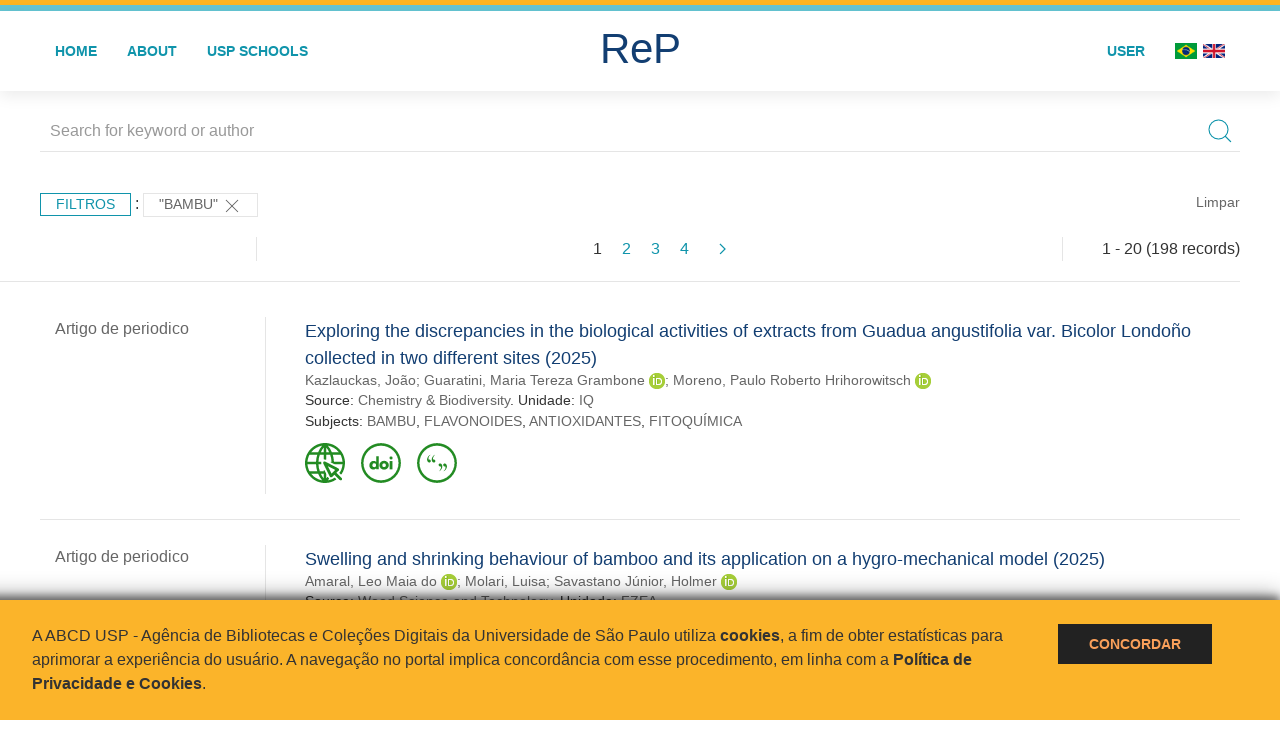

--- FILE ---
content_type: text/html; charset=UTF-8
request_url: https://repositorio.usp.br/result.php?filter%5B%5D=about:%22BAMBU%22
body_size: 49382
content:
<!DOCTYPE html>
<html>
<head>
        
    <link rel="shortcut icon" href="https://repositorio.usp.br/inc/images/faviconUSP.ico" type="image/x-icon">

    <script src="https://repositorio.usp.br/inc/js/jquery.min.js"></script>
    <script src="https://repositorio.usp.br/inc/js/jquery-ui.js"></script>
    <link rel="stylesheet" href="https://repositorio.usp.br/inc/js/jquery-ui.css">
    <script src="https://repositorio.usp.br/inc/js/jquery.form-validator.min.js"></script>

    <!-- Uikit - Local -->
    <link rel="stylesheet" href="https://repositorio.usp.br/inc/uikit/css/uikit.min.css" />
    <script src="https://repositorio.usp.br/inc/uikit/js/uikit.min.js"></script>
    <script src="https://repositorio.usp.br/inc/uikit/js/uikit-icons.min.js"></script>
    <script src="https://repositorio.usp.br/inc/js/visualizar-pdf-mobile.js"></script>

    <!-- USP Custom -->
    <link rel="stylesheet" href="https://repositorio.usp.br/inc/css/style.css">

    <meta name="viewport" content="width=device-width, initial-scale=1">

    <script src="https://js.hcaptcha.com/1/api.js" async defer></script>
    
            <!-- Perto Digital -->
        <script>
            !function
            e(){"complete"===document.readyState?window.setTimeout((function(){
            var
            e,n,t;e="https://cdn.pertoplugin.link/plugin/perto.js.gz",n=5e3,t=
            "https://pertocdn.pertoplugin.link/plugin/perto.js.gz",new
            Promise((function(o,i){var
            c=document.createElement("script");function
            r(){if(document.head.removeChild(c),t){var
            e=document.createElement("script");e.src=t,document.head.appendChild(
            e),e.onload=function(){o(!0)},e.onerror=function(){o(!1)}}else
            o(!1)}c.src=e,document.head.appendChild(c);var
            u=setTimeout((function(){r()}),n);c.onload=function(){clearTimeout(u)
            ,o(!0)},c.onerror=function(){clearTimeout(u),r()}}))}),2e3):
            window.setTimeout((function(){e()}),1e3)}();
        </script>
        <title>ReP USP - Resultado da busca</title>

            <!-- D3.js Libraries and CSS -->
        <script type="text/javascript" src="inc/jquery/d3.v3.min.js"></script>
        <!-- UV Charts -->
        <script type="text/javascript" src=inc/uvcharts/uvcharts.full.min.js></script>
    
</head>
<body style="min-height: 45em; position: relative;">
    
<div style="height: 0.3em; background: #fcb421;"></div>
<div style="height: 0.4em; background: #64c4d2;"></div>
<div class="uk-card uk-card-default" >
<div class="uk-visible@m">
    <div id="menu" class="uk-container uk-navbar-container uk-margin uk-navbar-transparent" uk-navbar="dropbar: true; dropbar-mode: push; mode: click" uk-navbar>
        <div class="uk-navbar-left">
            <ul class="uk-navbar-nav uk-link-text">
                <li class="uk-active"><a class="uk-link-heading" href="https://repositorio.usp.br/index.php">Home</a></li>
                <li class="uk-active">
                    <a href="https://repositorio.usp.br/sobre.php">About</a>
                </li>
                <li class="uk-active">
                    <a href="#modal-full" uk-toggle>USP Schools</a>

                    <div id="modal-full" class="uk-modal-full" uk-modal>
                        <div class="uk-modal-dialog uk-modal-body">
                            <button class="uk-modal-close-full uk-close-large" type="button" uk-close></button>
                            <div class="uk-grid-collapse uk-child-width-1-4@s uk-flex-middle" uk-grid>
                                <div class="uk-background-cover" style="background-image: url('https://repositorio.usp.br/inc/images/PracaDoRelogio-MarcosSantos.jpg');" uk-height-viewport></div>
                                <div class="uk-padding">
                                    <h3>USP Schools</h3>
                                    				    					                                                                                        <a href="https://repositorio.usp.br/result.php?filter[]=unidadeUSP:&quot;EACH&quot;" class="uk-text-small" style="color:#333">
                                                Escola de Artes, Ciências e Humanidades (EACH)                                            </a>
                                            <br/>
                                            					 
                                    					                                                                                        <a href="https://repositorio.usp.br/result.php?filter[]=unidadeUSP:&quot;ECA&quot;" class="uk-text-small" style="color:#333">
                                                Escola de Comunicações e Artes (ECA)                                            </a>
                                            <br/>
                                            					 
                                    					                                                                                        <a href="https://repositorio.usp.br/result.php?filter[]=unidadeUSP:&quot;EE&quot;" class="uk-text-small" style="color:#333">
                                                Escola de Enfermagem (EE)                                            </a>
                                            <br/>
                                            					 
                                    					                                                                                        <a href="https://repositorio.usp.br/result.php?filter[]=unidadeUSP:&quot;EERP&quot;" class="uk-text-small" style="color:#333">
                                                Escola de Enfermagem de Ribeirão Preto (EERP)                                            </a>
                                            <br/>
                                            					 
                                    					                                                                                        <a href="https://repositorio.usp.br/result.php?filter[]=unidadeUSP:&quot;EEFE&quot;" class="uk-text-small" style="color:#333">
                                                Escola de Educação Física e Esporte (EEFE)                                            </a>
                                            <br/>
                                            					 
                                    					                                                                                        <a href="https://repositorio.usp.br/result.php?filter[]=unidadeUSP:&quot;EEFERP&quot;" class="uk-text-small" style="color:#333">
                                                Escola de Educação Física e Esporte de Ribeirão Preto (EEFERP)                                            </a>
                                            <br/>
                                            					 
                                    					                                                                                        <a href="https://repositorio.usp.br/result.php?filter[]=unidadeUSP:&quot;EEL&quot;" class="uk-text-small" style="color:#333">
                                                Escola de Engenharia de Lorena (EEL)                                            </a>
                                            <br/>
                                            					 
                                    					                                                                                        <a href="https://repositorio.usp.br/result.php?filter[]=unidadeUSP:&quot;EESC&quot;" class="uk-text-small" style="color:#333">
                                                Escola de Engenharia de São Carlos (EESC)                                            </a>
                                            <br/>
                                            					 
                                    					                                                                                        <a href="https://repositorio.usp.br/result.php?filter[]=unidadeUSP:&quot;EP&quot;" class="uk-text-small" style="color:#333">
                                                Escola Politécnica (EP)                                            </a>
                                            <br/>
                                            					 
                                    					                                                                                        <a href="https://repositorio.usp.br/result.php?filter[]=unidadeUSP:&quot;ESALQ&quot;" class="uk-text-small" style="color:#333">
                                                Escola Superior de Agricultura Luiz de Queiroz (ESALQ)                                            </a>
                                            <br/>
                                            					 
                                    					                                                                                        <a href="https://repositorio.usp.br/result.php?filter[]=unidadeUSP:&quot;FAU&quot;" class="uk-text-small" style="color:#333">
                                                Faculdade de Arquitetura e Urbanismo (FAU)                                            </a>
                                            <br/>
                                            					 
                                    					                                                                                        <a href="https://repositorio.usp.br/result.php?filter[]=unidadeUSP:&quot;FCF&quot;" class="uk-text-small" style="color:#333">
                                                Faculdade de Ciências Farmacêuticas (FCF)                                            </a>
                                            <br/>
                                            					 
                                    					                                                                                        <a href="https://repositorio.usp.br/result.php?filter[]=unidadeUSP:&quot;FCFRP&quot;" class="uk-text-small" style="color:#333">
                                                Faculdade de Ciências Farmacêuticas de Ribeirão Preto (FCFRP)                                            </a>
                                            <br/>
                                            					 
                                    					                                                                                        <a href="https://repositorio.usp.br/result.php?filter[]=unidadeUSP:&quot;FD&quot;" class="uk-text-small" style="color:#333">
                                                Faculdade de Direito (FD)                                            </a>
                                            <br/>
                                            					 
                                    					                                                                                        <a href="https://repositorio.usp.br/result.php?filter[]=unidadeUSP:&quot;FDRP&quot;" class="uk-text-small" style="color:#333">
                                                Faculdade de Direito de Ribeirão Preto (FDRP)                                            </a>
                                            <br/>
                                            					 
                                    					                                                                                        <a href="https://repositorio.usp.br/result.php?filter[]=unidadeUSP:&quot;FEA&quot;" class="uk-text-small" style="color:#333">
                                                Faculdade de Economia, Administração, Contabilidade e Atuária (FEA)                                            </a>
                                            <br/>
                                            					 
                                    					                                                                                        <a href="https://repositorio.usp.br/result.php?filter[]=unidadeUSP:&quot;FEARP&quot;" class="uk-text-small" style="color:#333">
                                                Faculdade de Economia, Administração e Contabilidade de Ribeirão Preto (FEARP)                                            </a>
                                            <br/>
                                            					 
                                    					                                                                                        <a href="https://repositorio.usp.br/result.php?filter[]=unidadeUSP:&quot;FE&quot;" class="uk-text-small" style="color:#333">
                                                Faculdade de Educação (FE)                                            </a>
                                            <br/>
                                                                                            </div>
                                                <div class="uk-padding">
					    					 
                                    					                                                                                        <a href="https://repositorio.usp.br/result.php?filter[]=unidadeUSP:&quot;FFCLRP&quot;" class="uk-text-small" style="color:#333">
                                                Faculdade de Filosofia, Ciências e Letras de Ribeirão Preto (FFCLRP)                                            </a>
                                            <br/>
                                            					 
                                    					                                                                                        <a href="https://repositorio.usp.br/result.php?filter[]=unidadeUSP:&quot;FFLCH&quot;" class="uk-text-small" style="color:#333">
                                                Faculdade de Filosofia, Letras e Ciências Humanas (FFLCH)                                            </a>
                                            <br/>
                                            					 
                                    					                                                                                        <a href="https://repositorio.usp.br/result.php?filter[]=unidadeUSP:&quot;FM&quot;" class="uk-text-small" style="color:#333">
                                                Faculdade de Medicina (FM)                                            </a>
                                            <br/>
                                            					 
                                    					                                                                                        <a href="https://repositorio.usp.br/result.php?filter[]=unidadeUSP:&quot;FMRP&quot;" class="uk-text-small" style="color:#333">
                                                Faculdade de Medicina de Ribeirão Preto (FMRP)                                            </a>
                                            <br/>
                                            					 
                                    					                                                                                        <a href="https://repositorio.usp.br/result.php?filter[]=unidadeUSP:&quot;FMVZ&quot;" class="uk-text-small" style="color:#333">
                                                Faculdade de Medicina Veterinária e Zootecnia (FMVZ)                                            </a>
                                            <br/>
                                            					 
                                    					                                                                                        <a href="https://repositorio.usp.br/result.php?filter[]=unidadeUSP:&quot;FO&quot;" class="uk-text-small" style="color:#333">
                                                Faculdade de Odontologia (FO)                                            </a>
                                            <br/>
                                            					 
                                    					                                                                                        <a href="https://repositorio.usp.br/result.php?filter[]=unidadeUSP:&quot;FOB&quot;" class="uk-text-small" style="color:#333">
                                                Faculdade de Odontologia de Bauru (FOB)                                            </a>
                                            <br/>
                                            					 
                                    					                                                                                        <a href="https://repositorio.usp.br/result.php?filter[]=unidadeUSP:&quot;FORP&quot;" class="uk-text-small" style="color:#333">
                                                Faculdade de Odontologia de Ribeirão Preto (FORP)                                            </a>
                                            <br/>
                                            					 
                                    					                                                                                        <a href="https://repositorio.usp.br/result.php?filter[]=unidadeUSP:&quot;FSP&quot;" class="uk-text-small" style="color:#333">
                                                Faculdade de Saúde Pública (FSP)                                            </a>
                                            <br/>
                                            					 
                                    					                                                                                        <a href="https://repositorio.usp.br/result.php?filter[]=unidadeUSP:&quot;FZEA&quot;" class="uk-text-small" style="color:#333">
                                                Faculdade de Zootecnia e Engenharia de Alimentos (FZEA)                                            </a>
                                            <br/>
                                            					 
                                    					                                                                                        <a href="https://repositorio.usp.br/result.php?filter[]=unidadeUSP:&quot;IAU&quot;" class="uk-text-small" style="color:#333">
                                                Instituto de Arquitetura e Urbanismo (IAU)                                            </a>
                                            <br/>
                                            					 
                                    					                                                                                        <a href="https://repositorio.usp.br/result.php?filter[]=unidadeUSP:&quot;IAG&quot;" class="uk-text-small" style="color:#333">
                                                Instituto de Astronomia, Geofísica e Ciências Atmosféricas (IAG)                                            </a>
                                            <br/>
                                            					 
                                    					                                                                                        <a href="https://repositorio.usp.br/result.php?filter[]=unidadeUSP:&quot;IB&quot;" class="uk-text-small" style="color:#333">
                                                Instituto de Biociências (IB)                                            </a>
                                            <br/>
                                            					 
                                    					                                                                                        <a href="https://repositorio.usp.br/result.php?filter[]=unidadeUSP:&quot;ICB&quot;" class="uk-text-small" style="color:#333">
                                                Instituto de Ciências Biomédicas (ICB)                                            </a>
                                            <br/>
                                            					 
                                    					                                                                                        <a href="https://repositorio.usp.br/result.php?filter[]=unidadeUSP:&quot;ICMC&quot;" class="uk-text-small" style="color:#333">
                                                Instituto de Ciências Matemáticas e de Computação (ICMC)                                            </a>
                                            <br/>
                                            					 
                                    					                                                                                        <a href="https://repositorio.usp.br/result.php?filter[]=unidadeUSP:&quot;IF&quot;" class="uk-text-small" style="color:#333">
                                                Instituto de Física (IF)                                            </a>
                                            <br/>
                                            					 
                                    					                                                                                        <a href="https://repositorio.usp.br/result.php?filter[]=unidadeUSP:&quot;IFSC&quot;" class="uk-text-small" style="color:#333">
                                                Instituto de Física de São Carlos (IFSC)                                            </a>
                                            <br/>
                                            					 
                                    					                                                                                        <a href="https://repositorio.usp.br/result.php?filter[]=unidadeUSP:&quot;IGC&quot;" class="uk-text-small" style="color:#333">
                                                Instituto de Geociências (IGc)                                            </a>
                                            <br/>
                                                                                            </div>
                                                <div class="uk-padding">
					    					 
                                    					                                                                                        <a href="https://repositorio.usp.br/result.php?filter[]=unidadeUSP:&quot;IME&quot;" class="uk-text-small" style="color:#333">
                                                Instituto de Matemática e Estatística (IME)                                            </a>
                                            <br/>
                                            					 
                                    					                                                                                        <a href="https://repositorio.usp.br/result.php?filter[]=unidadeUSP:&quot;IMT&quot;" class="uk-text-small" style="color:#333">
                                                Instituto de Medicina Tropical de São Paulo (IMT)                                            </a>
                                            <br/>
                                            					 
                                    					                                                                                        <a href="https://repositorio.usp.br/result.php?filter[]=unidadeUSP:&quot;IP&quot;" class="uk-text-small" style="color:#333">
                                                Instituto de Psicologia (IP)                                            </a>
                                            <br/>
                                            					 
                                    					                                                                                        <a href="https://repositorio.usp.br/result.php?filter[]=unidadeUSP:&quot;IQ&quot;" class="uk-text-small" style="color:#333">
                                                Instituto de Química (IQ)                                            </a>
                                            <br/>
                                            					 
                                    					                                                                                        <a href="https://repositorio.usp.br/result.php?filter[]=unidadeUSP:&quot;IQSC&quot;" class="uk-text-small" style="color:#333">
                                                Instituto de Química de São Carlos (IQSC)                                            </a>
                                            <br/>
                                            					 
                                    					                                                                                        <a href="https://repositorio.usp.br/result.php?filter[]=unidadeUSP:&quot;IRI&quot;" class="uk-text-small" style="color:#333">
                                                Instituto de Relações Internacionais (IRI)                                            </a>
                                            <br/>
                                            					 
                                    					                                                                                        <a href="https://repositorio.usp.br/result.php?filter[]=unidadeUSP:&quot;IO&quot;" class="uk-text-small" style="color:#333">
                                                Instituto Oceanográfico (IO)                                            </a>
                                            <br/>
                                            					 
                                    					                                                                                        <a href="https://repositorio.usp.br/result.php?filter[]=unidadeUSP:&quot;CEBIMAR&quot;" class="uk-text-small" style="color:#333">
                                                Centro de Biologia Marinha (CEBIMAR)                                            </a>
                                            <br/>
                                            					 
                                    					                                                                                        <a href="https://repositorio.usp.br/result.php?filter[]=unidadeUSP:&quot;CDCC&quot;" class="uk-text-small" style="color:#333">
                                                Centro de Divulgação Científica e Cultural (CDCC)                                            </a>
                                            <br/>
                                            					 
                                    					                                                                                        <a href="https://repositorio.usp.br/result.php?filter[]=unidadeUSP:&quot;CENA&quot;" class="uk-text-small" style="color:#333">
                                                Centro de Energia Nuclear na Agricultura (CENA)                                            </a>
                                            <br/>
                                            					 
                                    					                                                                                        <a href="https://repositorio.usp.br/result.php?filter[]=unidadeUSP:&quot;HRAC&quot;" class="uk-text-small" style="color:#333">
                                                Hospital de Reabilitação de Anomalias Craniofaciais (HRAC)                                            </a>
                                            <br/>
                                            					 
                                    					                                                                                        <a href="https://repositorio.usp.br/result.php?filter[]=unidadeUSP:&quot;HU&quot;" class="uk-text-small" style="color:#333">
                                                Hospital Universitário (HU)                                            </a>
                                            <br/>
                                            					 
                                    					                                                                                        <a href="https://repositorio.usp.br/result.php?filter[]=unidadeUSP:&quot;IEE&quot;" class="uk-text-small" style="color:#333">
                                                Instituto de Energia e Ambiente (IEE)                                            </a>
                                            <br/>
                                            					 
                                    					                                                                                        <a href="https://repositorio.usp.br/result.php?filter[]=unidadeUSP:&quot;IEB&quot;" class="uk-text-small" style="color:#333">
                                                Instituto de Estudos Brasileiros (IEB)                                            </a>
                                            <br/>
                                            					 
                                    					                                                                                        <a href="https://repositorio.usp.br/result.php?filter[]=unidadeUSP:&quot;MAE&quot;" class="uk-text-small" style="color:#333">
                                                Museu de Arqueologia e Etnologia (MAE)                                            </a>
                                            <br/>
                                            					 
                                    					                                                                                        <a href="https://repositorio.usp.br/result.php?filter[]=unidadeUSP:&quot;MAC&quot;" class="uk-text-small" style="color:#333">
                                                Museu de Arte Contemporânea (MAC)                                            </a>
                                            <br/>
                                            					 
                                    					                                                                                        <a href="https://repositorio.usp.br/result.php?filter[]=unidadeUSP:&quot;MZ&quot;" class="uk-text-small" style="color:#333">
                                                Museu de Zoologia (MZ)                                            </a>
                                            <br/>
                                            					 
                                    					                                                                                        <a href="https://repositorio.usp.br/result.php?filter[]=unidadeUSP:&quot;MP&quot;" class="uk-text-small" style="color:#333">
                                                Museu Paulista (MP)                                            </a>
                                            <br/>
                                            					 
                                                                    </div>
                            </div>
                        </div>
                    </div>

                </li>
                
             </ul>
        </div>
        <div class="uk-navbar-center" style="top: 60%;">
	<a class="uk-navbar-item uk-logo" href="https://repositorio.usp.br/index.php"><h1 style="font-family: Arial, sans-serif; color: #123e72;">ReP</h1></a>
        </div>
        <div class="uk-navbar-right">
            <ul class="uk-navbar-nav">
                
                
		<li class="uk-active">
                    		    <li><a href="https://repositorio.usp.br/aut/oauth.php" rel="nofollow">User</a></li>
                                    </li>

			<!--<li class="uk-active"><a href="https://www.abcd.usp.br" target="_blank" rel="noopener noreferrer">ABCD USP</a></li>-->

                <!--                    <li><a href="http://repositorio.usp.br/result.php?filter%5B%5D=about:%22BAMBU%22&locale=en_US"><img src="inc/images/en.png" style="width: 1.6em;">
                    </a></li>
                -->
                <li>
                                        <a href="http://repositorio.usp.br/result.php?filter%5B%5D=about:%22BAMBU%22&locale=pt_BR" style="padding-right: 0.2em;">
                        <img src="https://repositorio.usp.br/inc/images/br.png" style="width: 1.6em;">
                    </a>
                </li>
                <li>
                    <a href="http://repositorio.usp.br/result.php?filter%5B%5D=about:%22BAMBU%22&locale=en_US" style="padding-left: 0.2em;">
                        <img src="https://repositorio.usp.br/inc/images/en.png" style="width: 1.6em;">
                    </a>
                </li>
            </ul>
        </div>
    </div>
    </div>


<div class="uk-hidden@m">
    <div class="uk-offcanvas-content">

        <div class="uk-navbar-left">
            <a class="uk-navbar-toggle" href="#" uk-toggle="target: #offcanvas-nav-primary" style="color:black"><span uk-navbar-toggle-icon></span> <span class="uk-margin-small-left">Menu</span></a>
        </div>

        <div id="offcanvas-nav-primary" uk-offcanvas="overlay: true">
            <div class="uk-offcanvas-bar uk-flex uk-flex-column">

                <ul class="uk-nav uk-nav-primary uk-nav-center uk-margin-auto-vertical">
                    <li class="uk-active"><a href="index.php">Home</a></li>
                    <li class="uk-active"><a href="advanced_search.php">Busca técnica</a></li>
                    <li class="uk-nav-divider"></li>
                    <li class="uk-active"><a href="contact.php">Contact</a></li>
                    <li class="uk-active"><a href="sobre.php">About</a></li>
		    <li class="uk-active"><a href="https://www.abcd.usp.br" target="_blank" rel="noopener noreferrer">ABCD USP</a></li>
                </ul>

            </div>
        </div>
    </div>
</div>

</div>

    <script>
  (function(i,s,o,g,r,a,m){i['GoogleAnalyticsObject']=r;i[r]=i[r]||function(){
  (i[r].q=i[r].q||[]).push(arguments)},i[r].l=1*new Date();a=s.createElement(o),
  m=s.getElementsByTagName(o)[0];a.async=1;a.src=g;m.parentNode.insertBefore(a,m)
  })(window,document,'script','https://www.google-analytics.com/analytics.js','ga');
  ga('create', 'UA-82811529-1', 'auto');
  ga('send', 'pageview');
</script>
<!-- Google tag (gtag.js) -->
<script async src="https://www.googletagmanager.com/gtag/js?id=G-YHBERXZ71G"></script>
<script>
  window.dataLayer = window.dataLayer || [];
  function gtag(){dataLayer.push(arguments);}
  gtag('js', new Date());

  gtag('config', 'G-YHBERXZ71G');
</script>

    <div class="uk-container" style="position: relative; padding-bottom: 15em;">
        <div class="uk-width-1-1@s uk-width-1-1@m">
            <form class="uk-search uk-search-navbar uk-width-1-1" action="result.php">
                <div class="search uk-form-controls uk-margin uk-search uk-search-default uk-width-1-1@s uk-width-1-1@m uk-align-center">
                    <input type="hidden" name="fields[]" value="name">
                    <input type="hidden" name="fields[]" value="author.person.name">
                    <input type="hidden" name="fields[]" value="authorUSP.name">
                    <input type="hidden" name="fields[]" value="about">
                    <input type="hidden" name="fields[]" value="description">
                    <button class="search-button uk-search-icon-flip" uk-search-icon="ratio: 1"></button>
                    <input class="search-input uk-input" id="form-stacked-text" type="search" placeholder="Search for keyword or author" name="search[]" value="">
                </div>
            </form>
        </div>
        <div class="uk-width-1-1@s uk-width-1-1@m">
            <p class="uk-margin-top" uk-margin>
                <a href="#offcanvas-slide" class="uk-button uk-button-small uk-text-small filtros" uk-toggle>
                    Filtros                </a> :
            <!-- List of filters - Start -->
                            <a class="uk-button uk-button-default uk-button-small uk-text-small" href="http://repositorio.usp.br/result.php?">"BAMBU" <span uk-icon="icon: close; ratio: 1"></span></a>                <a class="uk-text-small" href="index.php" style="float: right;">Limpar</a>
            
                        <!-- List of filters - End -->
            </p>
        </div>
        <div class="uk-grid-divider" uk-grid>
            <div id="offcanvas-slide" uk-offcanvas>
                <div class="uk-offcanvas-bar uk-background-muted uk-text-secondary">
                    <h3 class="title">Filtros</h3>
            <!--<div class="uk-width-1-4@s uk-width-2-6@m">-->
                    <!-- Facetas - Início -->
                        <hr>
                        <ul class="uk-nav uk-nav-default uk-nav-parent-icon" uk-nav="multiple: true">
                            <li class="uk-parent"><a href="#" style="color:#123e72;">Sources</a> <ul class="uk-nav-sub"><li><div uk-grid>
                            <div class="uk-width-2-3 uk-text-small" style="color:#333"><a class="capitalize link" href="//repositorio.usp.br/result.php?filter%5B%5D=about:%22BAMBU%22&filter[]=base:&quot;Produção científica&quot;"  title="E" style="font-size: 90%">produção científica (~155)</a></div>
                            <div class="uk-width-1-3" style="color:#333">
                            <a class="link" href="//repositorio.usp.br/result.php?filter%5B%5D=about:%22BAMBU%22&notFilter[]=base:&quot;Produção científica&quot;" title="Remover do resultado"><span uk-icon="icon: minus-circle; ratio: 1"></span></a>
                            </div></div></li><li><div uk-grid>
                            <div class="uk-width-2-3 uk-text-small" style="color:#333"><a class="capitalize link" href="//repositorio.usp.br/result.php?filter%5B%5D=about:%22BAMBU%22&filter[]=base:&quot;Teses e dissertações&quot;"  title="E" style="font-size: 90%">teses e dissertações (~43)</a></div>
                            <div class="uk-width-1-3" style="color:#333">
                            <a class="link" href="//repositorio.usp.br/result.php?filter%5B%5D=about:%22BAMBU%22&notFilter[]=base:&quot;Teses e dissertações&quot;" title="Remover do resultado"><span uk-icon="icon: minus-circle; ratio: 1"></span></a>
                            </div></div></li></ul></li><li class="uk-parent"><a href="#"  style="color:#123e72;">Document Types</a> <ul class="uk-nav-sub"><li><div uk-grid>
                            <div class="uk-width-2-3 uk-text-small" style="color:#333"><a class="capitalize link" href="//repositorio.usp.br/result.php?filter%5B%5D=about:%22BAMBU%22&filter[]=type:&quot;ARTIGO DE PERIODICO&quot;"  title="E" style="font-size: 90%">artigo de periodico (77)</a></div>
                            <div class="uk-width-1-3" style="color:#333">
                            <a class="link" href="//repositorio.usp.br/result.php?filter%5B%5D=about:%22BAMBU%22&notFilter[]=type:&quot;ARTIGO DE PERIODICO&quot;" title="Remover do resultado"><span uk-icon="icon: minus-circle; ratio: 1"></span></a>
                            </div></div></li><li><div uk-grid>
                            <div class="uk-width-2-3 uk-text-small" style="color:#333"><a class="capitalize link" href="//repositorio.usp.br/result.php?filter%5B%5D=about:%22BAMBU%22&filter[]=type:&quot;TESE&quot;"  title="E" style="font-size: 90%">tese (43)</a></div>
                            <div class="uk-width-1-3" style="color:#333">
                            <a class="link" href="//repositorio.usp.br/result.php?filter%5B%5D=about:%22BAMBU%22&notFilter[]=type:&quot;TESE&quot;" title="Remover do resultado"><span uk-icon="icon: minus-circle; ratio: 1"></span></a>
                            </div></div></li><li><div uk-grid>
                            <div class="uk-width-2-3 uk-text-small" style="color:#333"><a class="capitalize link" href="//repositorio.usp.br/result.php?filter%5B%5D=about:%22BAMBU%22&filter[]=type:&quot;TRABALHO DE EVENTO-RESUMO&quot;"  title="E" style="font-size: 90%">trabalho de evento-resumo (40)</a></div>
                            <div class="uk-width-1-3" style="color:#333">
                            <a class="link" href="//repositorio.usp.br/result.php?filter%5B%5D=about:%22BAMBU%22&notFilter[]=type:&quot;TRABALHO DE EVENTO-RESUMO&quot;" title="Remover do resultado"><span uk-icon="icon: minus-circle; ratio: 1"></span></a>
                            </div></div></li><li><div uk-grid>
                            <div class="uk-width-2-3 uk-text-small" style="color:#333"><a class="capitalize link" href="//repositorio.usp.br/result.php?filter%5B%5D=about:%22BAMBU%22&filter[]=type:&quot;TRABALHO DE EVENTO&quot;"  title="E" style="font-size: 90%">trabalho de evento (24)</a></div>
                            <div class="uk-width-1-3" style="color:#333">
                            <a class="link" href="//repositorio.usp.br/result.php?filter%5B%5D=about:%22BAMBU%22&notFilter[]=type:&quot;TRABALHO DE EVENTO&quot;" title="Remover do resultado"><span uk-icon="icon: minus-circle; ratio: 1"></span></a>
                            </div></div></li><li><div uk-grid>
                            <div class="uk-width-2-3 uk-text-small" style="color:#333"><a class="capitalize link" href="//repositorio.usp.br/result.php?filter%5B%5D=about:%22BAMBU%22&filter[]=type:&quot;PARTE DE MONOGRAFIA/LIVRO&quot;"  title="E" style="font-size: 90%">parte de monografia/livro (5)</a></div>
                            <div class="uk-width-1-3" style="color:#333">
                            <a class="link" href="//repositorio.usp.br/result.php?filter%5B%5D=about:%22BAMBU%22&notFilter[]=type:&quot;PARTE DE MONOGRAFIA/LIVRO&quot;" title="Remover do resultado"><span uk-icon="icon: minus-circle; ratio: 1"></span></a>
                            </div></div></li><a id="link" href="#type" uk-toggle>mais >></a></ul></li>
            <div id="type" uk-modal="center: true">
                <div class="uk-modal-dialog">
                    <button class="uk-modal-close-default" type="button" uk-close></button>
                    <div class="uk-modal-header">
                        <h2 class="uk-modal-title">Document Types</h2>
                    </div>
                    <div class="uk-modal-body">
                    <ul class="uk-list">
            <li><div uk-grid>
                            <div class="uk-width-2-3 uk-text-small" style="color:#333"><a class="capitalize link" href="//repositorio.usp.br/result.php?filter%5B%5D=about:%22BAMBU%22&filter[]=type:&quot;ARTIGO DE PERIODICO&quot;">artigo de periodico (77)</a></div>
                            <div class="uk-width-1-3" style="color:#333">
                            <a class="link" href="//repositorio.usp.br/result.php?filter%5B%5D=about:%22BAMBU%22&notFilter[]=type:&quot;ARTIGO DE PERIODICO&quot;"><span uk-icon="icon: minus-circle; ratio: 1"></span></a>
                            </div></div></li><li><div uk-grid>
                            <div class="uk-width-2-3 uk-text-small" style="color:#333"><a class="capitalize link" href="//repositorio.usp.br/result.php?filter%5B%5D=about:%22BAMBU%22&filter[]=type:&quot;TESE&quot;">tese (43)</a></div>
                            <div class="uk-width-1-3" style="color:#333">
                            <a class="link" href="//repositorio.usp.br/result.php?filter%5B%5D=about:%22BAMBU%22&notFilter[]=type:&quot;TESE&quot;"><span uk-icon="icon: minus-circle; ratio: 1"></span></a>
                            </div></div></li><li><div uk-grid>
                            <div class="uk-width-2-3 uk-text-small" style="color:#333"><a class="capitalize link" href="//repositorio.usp.br/result.php?filter%5B%5D=about:%22BAMBU%22&filter[]=type:&quot;TRABALHO DE EVENTO-RESUMO&quot;">trabalho de evento-resumo (40)</a></div>
                            <div class="uk-width-1-3" style="color:#333">
                            <a class="link" href="//repositorio.usp.br/result.php?filter%5B%5D=about:%22BAMBU%22&notFilter[]=type:&quot;TRABALHO DE EVENTO-RESUMO&quot;"><span uk-icon="icon: minus-circle; ratio: 1"></span></a>
                            </div></div></li><li><div uk-grid>
                            <div class="uk-width-2-3 uk-text-small" style="color:#333"><a class="capitalize link" href="//repositorio.usp.br/result.php?filter%5B%5D=about:%22BAMBU%22&filter[]=type:&quot;TRABALHO DE EVENTO&quot;">trabalho de evento (24)</a></div>
                            <div class="uk-width-1-3" style="color:#333">
                            <a class="link" href="//repositorio.usp.br/result.php?filter%5B%5D=about:%22BAMBU%22&notFilter[]=type:&quot;TRABALHO DE EVENTO&quot;"><span uk-icon="icon: minus-circle; ratio: 1"></span></a>
                            </div></div></li><li><div uk-grid>
                            <div class="uk-width-2-3 uk-text-small" style="color:#333"><a class="capitalize link" href="//repositorio.usp.br/result.php?filter%5B%5D=about:%22BAMBU%22&filter[]=type:&quot;PARTE DE MONOGRAFIA/LIVRO&quot;">parte de monografia/livro (5)</a></div>
                            <div class="uk-width-1-3" style="color:#333">
                            <a class="link" href="//repositorio.usp.br/result.php?filter%5B%5D=about:%22BAMBU%22&notFilter[]=type:&quot;PARTE DE MONOGRAFIA/LIVRO&quot;"><span uk-icon="icon: minus-circle; ratio: 1"></span></a>
                            </div></div></li><li><div uk-grid>
                            <div class="uk-width-2-3 uk-text-small" style="color:#333"><a class="capitalize link" href="//repositorio.usp.br/result.php?filter%5B%5D=about:%22BAMBU%22&filter[]=type:&quot;TRABALHO DE EVENTO-RESUMO PERIODICO&quot;">trabalho de evento-resumo periodico (3)</a></div>
                            <div class="uk-width-1-3" style="color:#333">
                            <a class="link" href="//repositorio.usp.br/result.php?filter%5B%5D=about:%22BAMBU%22&notFilter[]=type:&quot;TRABALHO DE EVENTO-RESUMO PERIODICO&quot;"><span uk-icon="icon: minus-circle; ratio: 1"></span></a>
                            </div></div></li><li><div uk-grid>
                            <div class="uk-width-2-3 uk-text-small" style="color:#333"><a class="capitalize link" href="//repositorio.usp.br/result.php?filter%5B%5D=about:%22BAMBU%22&filter[]=type:&quot;APRESENTACAO SONORA/CENICA/ENTREVISTA&quot;">apresentacao sonora/cenica/entrevista (1)</a></div>
                            <div class="uk-width-1-3" style="color:#333">
                            <a class="link" href="//repositorio.usp.br/result.php?filter%5B%5D=about:%22BAMBU%22&notFilter[]=type:&quot;APRESENTACAO SONORA/CENICA/ENTREVISTA&quot;"><span uk-icon="icon: minus-circle; ratio: 1"></span></a>
                            </div></div></li><li><div uk-grid>
                            <div class="uk-width-2-3 uk-text-small" style="color:#333"><a class="capitalize link" href="//repositorio.usp.br/result.php?filter%5B%5D=about:%22BAMBU%22&filter[]=type:&quot;ARTIGO DE JORNAL-DEP/ENTR&quot;">artigo de jornal-dep/entr (1)</a></div>
                            <div class="uk-width-1-3" style="color:#333">
                            <a class="link" href="//repositorio.usp.br/result.php?filter%5B%5D=about:%22BAMBU%22&notFilter[]=type:&quot;ARTIGO DE JORNAL-DEP/ENTR&quot;"><span uk-icon="icon: minus-circle; ratio: 1"></span></a>
                            </div></div></li><li><div uk-grid>
                            <div class="uk-width-2-3 uk-text-small" style="color:#333"><a class="capitalize link" href="//repositorio.usp.br/result.php?filter%5B%5D=about:%22BAMBU%22&filter[]=type:&quot;ARTIGO DE PERIODICO-RESENHA&quot;">artigo de periodico-resenha (1)</a></div>
                            <div class="uk-width-1-3" style="color:#333">
                            <a class="link" href="//repositorio.usp.br/result.php?filter%5B%5D=about:%22BAMBU%22&notFilter[]=type:&quot;ARTIGO DE PERIODICO-RESENHA&quot;"><span uk-icon="icon: minus-circle; ratio: 1"></span></a>
                            </div></div></li><li><div uk-grid>
                            <div class="uk-width-2-3 uk-text-small" style="color:#333"><a class="capitalize link" href="//repositorio.usp.br/result.php?filter%5B%5D=about:%22BAMBU%22&filter[]=type:&quot;FOLHETO&quot;">folheto (1)</a></div>
                            <div class="uk-width-1-3" style="color:#333">
                            <a class="link" href="//repositorio.usp.br/result.php?filter%5B%5D=about:%22BAMBU%22&notFilter[]=type:&quot;FOLHETO&quot;"><span uk-icon="icon: minus-circle; ratio: 1"></span></a>
                            </div></div></li><li><div uk-grid>
                            <div class="uk-width-2-3 uk-text-small" style="color:#333"><a class="capitalize link" href="//repositorio.usp.br/result.php?filter%5B%5D=about:%22BAMBU%22&filter[]=type:&quot;MONOGRAFIA/LIVRO-ED/ORG&quot;">monografia/livro-ed/org (1)</a></div>
                            <div class="uk-width-1-3" style="color:#333">
                            <a class="link" href="//repositorio.usp.br/result.php?filter%5B%5D=about:%22BAMBU%22&notFilter[]=type:&quot;MONOGRAFIA/LIVRO-ED/ORG&quot;"><span uk-icon="icon: minus-circle; ratio: 1"></span></a>
                            </div></div></li><li><div uk-grid>
                            <div class="uk-width-2-3 uk-text-small" style="color:#333"><a class="capitalize link" href="//repositorio.usp.br/result.php?filter%5B%5D=about:%22BAMBU%22&filter[]=type:&quot;TRABALHO DE EVENTO-ANAIS PERIODICO&quot;">trabalho de evento-anais periodico (1)</a></div>
                            <div class="uk-width-1-3" style="color:#333">
                            <a class="link" href="//repositorio.usp.br/result.php?filter%5B%5D=about:%22BAMBU%22&notFilter[]=type:&quot;TRABALHO DE EVENTO-ANAIS PERIODICO&quot;"><span uk-icon="icon: minus-circle; ratio: 1"></span></a>
                            </div></div></li></ul>
            </div>
            <div class="uk-modal-footer uk-text-right">
                <button class="uk-button uk-button-default uk-modal-close" type="button">Fechar</button>
            </div>
            </div>
            </div>
            <li class="uk-parent"><a href="#" style="color:#123e72;">Grau</a> <ul class="uk-nav-sub"><li><div uk-grid>
                            <div class="uk-width-2-3 uk-text-small" style="color:#333"><a class="capitalize link" href="//repositorio.usp.br/result.php?filter%5B%5D=about:%22BAMBU%22&filter[]=inSupportOf:&quot;Dissertação (Mestrado)&quot;"  title="E" style="font-size: 90%">dissertação (mestrado) (~26)</a></div>
                            <div class="uk-width-1-3" style="color:#333">
                            <a class="link" href="//repositorio.usp.br/result.php?filter%5B%5D=about:%22BAMBU%22&notFilter[]=inSupportOf:&quot;Dissertação (Mestrado)&quot;" title="Remover do resultado"><span uk-icon="icon: minus-circle; ratio: 1"></span></a>
                            </div></div></li><li><div uk-grid>
                            <div class="uk-width-2-3 uk-text-small" style="color:#333"><a class="capitalize link" href="//repositorio.usp.br/result.php?filter%5B%5D=about:%22BAMBU%22&filter[]=inSupportOf:&quot;Tese (Doutorado)&quot;"  title="E" style="font-size: 90%">tese (doutorado) (~17)</a></div>
                            <div class="uk-width-1-3" style="color:#333">
                            <a class="link" href="//repositorio.usp.br/result.php?filter%5B%5D=about:%22BAMBU%22&notFilter[]=inSupportOf:&quot;Tese (Doutorado)&quot;" title="Remover do resultado"><span uk-icon="icon: minus-circle; ratio: 1"></span></a>
                            </div></div></li></ul></li><li class="uk-parent"><a href="#"  style="color:#123e72;">USP Schools</a> <ul class="uk-nav-sub"><li><div uk-grid>
                            <div class="uk-width-2-3 uk-text-small" style="color:#333"><a class="uppercase link" href="//repositorio.usp.br/result.php?filter%5B%5D=about:%22BAMBU%22&filter[]=unidadeUSP:&quot;ESALQ&quot;"  title="E" style="font-size: 90%">esalq (76)</a></div>
                            <div class="uk-width-1-3" style="color:#333">
                            <a class="link" href="//repositorio.usp.br/result.php?filter%5B%5D=about:%22BAMBU%22&notFilter[]=unidadeUSP:&quot;ESALQ&quot;" title="Remover do resultado"><span uk-icon="icon: minus-circle; ratio: 1"></span></a>
                            </div></div></li><li><div uk-grid>
                            <div class="uk-width-2-3 uk-text-small" style="color:#333"><a class="uppercase link" href="//repositorio.usp.br/result.php?filter%5B%5D=about:%22BAMBU%22&filter[]=unidadeUSP:&quot;FZEA&quot;"  title="E" style="font-size: 90%">fzea (48)</a></div>
                            <div class="uk-width-1-3" style="color:#333">
                            <a class="link" href="//repositorio.usp.br/result.php?filter%5B%5D=about:%22BAMBU%22&notFilter[]=unidadeUSP:&quot;FZEA&quot;" title="Remover do resultado"><span uk-icon="icon: minus-circle; ratio: 1"></span></a>
                            </div></div></li><li><div uk-grid>
                            <div class="uk-width-2-3 uk-text-small" style="color:#333"><a class="uppercase link" href="//repositorio.usp.br/result.php?filter%5B%5D=about:%22BAMBU%22&filter[]=unidadeUSP:&quot;EESC&quot;"  title="E" style="font-size: 90%">eesc (20)</a></div>
                            <div class="uk-width-1-3" style="color:#333">
                            <a class="link" href="//repositorio.usp.br/result.php?filter%5B%5D=about:%22BAMBU%22&notFilter[]=unidadeUSP:&quot;EESC&quot;" title="Remover do resultado"><span uk-icon="icon: minus-circle; ratio: 1"></span></a>
                            </div></div></li><li><div uk-grid>
                            <div class="uk-width-2-3 uk-text-small" style="color:#333"><a class="uppercase link" href="//repositorio.usp.br/result.php?filter%5B%5D=about:%22BAMBU%22&filter[]=unidadeUSP:&quot;FAU&quot;"  title="E" style="font-size: 90%">fau (10)</a></div>
                            <div class="uk-width-1-3" style="color:#333">
                            <a class="link" href="//repositorio.usp.br/result.php?filter%5B%5D=about:%22BAMBU%22&notFilter[]=unidadeUSP:&quot;FAU&quot;" title="Remover do resultado"><span uk-icon="icon: minus-circle; ratio: 1"></span></a>
                            </div></div></li><li><div uk-grid>
                            <div class="uk-width-2-3 uk-text-small" style="color:#333"><a class="uppercase link" href="//repositorio.usp.br/result.php?filter%5B%5D=about:%22BAMBU%22&filter[]=unidadeUSP:&quot;IAU&quot;"  title="E" style="font-size: 90%">iau (10)</a></div>
                            <div class="uk-width-1-3" style="color:#333">
                            <a class="link" href="//repositorio.usp.br/result.php?filter%5B%5D=about:%22BAMBU%22&notFilter[]=unidadeUSP:&quot;IAU&quot;" title="Remover do resultado"><span uk-icon="icon: minus-circle; ratio: 1"></span></a>
                            </div></div></li><a id="link" href="#unidadeUSP" uk-toggle>mais >></a></ul></li>
            <div id="unidadeUSP" uk-modal="center: true">
                <div class="uk-modal-dialog">
                    <button class="uk-modal-close-default" type="button" uk-close></button>
                    <div class="uk-modal-header">
                        <h2 class="uk-modal-title">USP Schools</h2>
                    </div>
                    <div class="uk-modal-body">
                    <ul class="uk-list">
            <li><div uk-grid>
                            <div class="uk-width-2-3 uk-text-small" style="color:#333"><a class="uppercase link" href="//repositorio.usp.br/result.php?filter%5B%5D=about:%22BAMBU%22&filter[]=unidadeUSP:&quot;ESALQ&quot;">esalq (76)</a></div>
                            <div class="uk-width-1-3" style="color:#333">
                            <a class="link" href="//repositorio.usp.br/result.php?filter%5B%5D=about:%22BAMBU%22&notFilter[]=unidadeUSP:&quot;ESALQ&quot;"><span uk-icon="icon: minus-circle; ratio: 1"></span></a>
                            </div></div></li><li><div uk-grid>
                            <div class="uk-width-2-3 uk-text-small" style="color:#333"><a class="uppercase link" href="//repositorio.usp.br/result.php?filter%5B%5D=about:%22BAMBU%22&filter[]=unidadeUSP:&quot;FZEA&quot;">fzea (48)</a></div>
                            <div class="uk-width-1-3" style="color:#333">
                            <a class="link" href="//repositorio.usp.br/result.php?filter%5B%5D=about:%22BAMBU%22&notFilter[]=unidadeUSP:&quot;FZEA&quot;"><span uk-icon="icon: minus-circle; ratio: 1"></span></a>
                            </div></div></li><li><div uk-grid>
                            <div class="uk-width-2-3 uk-text-small" style="color:#333"><a class="uppercase link" href="//repositorio.usp.br/result.php?filter%5B%5D=about:%22BAMBU%22&filter[]=unidadeUSP:&quot;EESC&quot;">eesc (20)</a></div>
                            <div class="uk-width-1-3" style="color:#333">
                            <a class="link" href="//repositorio.usp.br/result.php?filter%5B%5D=about:%22BAMBU%22&notFilter[]=unidadeUSP:&quot;EESC&quot;"><span uk-icon="icon: minus-circle; ratio: 1"></span></a>
                            </div></div></li><li><div uk-grid>
                            <div class="uk-width-2-3 uk-text-small" style="color:#333"><a class="uppercase link" href="//repositorio.usp.br/result.php?filter%5B%5D=about:%22BAMBU%22&filter[]=unidadeUSP:&quot;FAU&quot;">fau (10)</a></div>
                            <div class="uk-width-1-3" style="color:#333">
                            <a class="link" href="//repositorio.usp.br/result.php?filter%5B%5D=about:%22BAMBU%22&notFilter[]=unidadeUSP:&quot;FAU&quot;"><span uk-icon="icon: minus-circle; ratio: 1"></span></a>
                            </div></div></li><li><div uk-grid>
                            <div class="uk-width-2-3 uk-text-small" style="color:#333"><a class="uppercase link" href="//repositorio.usp.br/result.php?filter%5B%5D=about:%22BAMBU%22&filter[]=unidadeUSP:&quot;IAU&quot;">iau (10)</a></div>
                            <div class="uk-width-1-3" style="color:#333">
                            <a class="link" href="//repositorio.usp.br/result.php?filter%5B%5D=about:%22BAMBU%22&notFilter[]=unidadeUSP:&quot;IAU&quot;"><span uk-icon="icon: minus-circle; ratio: 1"></span></a>
                            </div></div></li><li><div uk-grid>
                            <div class="uk-width-2-3 uk-text-small" style="color:#333"><a class="uppercase link" href="//repositorio.usp.br/result.php?filter%5B%5D=about:%22BAMBU%22&filter[]=unidadeUSP:&quot;IB&quot;">ib (10)</a></div>
                            <div class="uk-width-1-3" style="color:#333">
                            <a class="link" href="//repositorio.usp.br/result.php?filter%5B%5D=about:%22BAMBU%22&notFilter[]=unidadeUSP:&quot;IB&quot;"><span uk-icon="icon: minus-circle; ratio: 1"></span></a>
                            </div></div></li><li><div uk-grid>
                            <div class="uk-width-2-3 uk-text-small" style="color:#333"><a class="uppercase link" href="//repositorio.usp.br/result.php?filter%5B%5D=about:%22BAMBU%22&filter[]=unidadeUSP:&quot;CENA&quot;">cena (8)</a></div>
                            <div class="uk-width-1-3" style="color:#333">
                            <a class="link" href="//repositorio.usp.br/result.php?filter%5B%5D=about:%22BAMBU%22&notFilter[]=unidadeUSP:&quot;CENA&quot;"><span uk-icon="icon: minus-circle; ratio: 1"></span></a>
                            </div></div></li><li><div uk-grid>
                            <div class="uk-width-2-3 uk-text-small" style="color:#333"><a class="uppercase link" href="//repositorio.usp.br/result.php?filter%5B%5D=about:%22BAMBU%22&filter[]=unidadeUSP:&quot;IQ&quot;">iq (6)</a></div>
                            <div class="uk-width-1-3" style="color:#333">
                            <a class="link" href="//repositorio.usp.br/result.php?filter%5B%5D=about:%22BAMBU%22&notFilter[]=unidadeUSP:&quot;IQ&quot;"><span uk-icon="icon: minus-circle; ratio: 1"></span></a>
                            </div></div></li><li><div uk-grid>
                            <div class="uk-width-2-3 uk-text-small" style="color:#333"><a class="uppercase link" href="//repositorio.usp.br/result.php?filter%5B%5D=about:%22BAMBU%22&filter[]=unidadeUSP:&quot;EP&quot;">ep (3)</a></div>
                            <div class="uk-width-1-3" style="color:#333">
                            <a class="link" href="//repositorio.usp.br/result.php?filter%5B%5D=about:%22BAMBU%22&notFilter[]=unidadeUSP:&quot;EP&quot;"><span uk-icon="icon: minus-circle; ratio: 1"></span></a>
                            </div></div></li><li><div uk-grid>
                            <div class="uk-width-2-3 uk-text-small" style="color:#333"><a class="uppercase link" href="//repositorio.usp.br/result.php?filter%5B%5D=about:%22BAMBU%22&filter[]=unidadeUSP:&quot;FCF&quot;">fcf (3)</a></div>
                            <div class="uk-width-1-3" style="color:#333">
                            <a class="link" href="//repositorio.usp.br/result.php?filter%5B%5D=about:%22BAMBU%22&notFilter[]=unidadeUSP:&quot;FCF&quot;"><span uk-icon="icon: minus-circle; ratio: 1"></span></a>
                            </div></div></li><li><div uk-grid>
                            <div class="uk-width-2-3 uk-text-small" style="color:#333"><a class="uppercase link" href="//repositorio.usp.br/result.php?filter%5B%5D=about:%22BAMBU%22&filter[]=unidadeUSP:&quot;FFCLRP&quot;">ffclrp (3)</a></div>
                            <div class="uk-width-1-3" style="color:#333">
                            <a class="link" href="//repositorio.usp.br/result.php?filter%5B%5D=about:%22BAMBU%22&notFilter[]=unidadeUSP:&quot;FFCLRP&quot;"><span uk-icon="icon: minus-circle; ratio: 1"></span></a>
                            </div></div></li><li><div uk-grid>
                            <div class="uk-width-2-3 uk-text-small" style="color:#333"><a class="uppercase link" href="//repositorio.usp.br/result.php?filter%5B%5D=about:%22BAMBU%22&filter[]=unidadeUSP:&quot;Interunidades em Ecologia Aplicada&quot;">interunidades em ecologia aplicada (3)</a></div>
                            <div class="uk-width-1-3" style="color:#333">
                            <a class="link" href="//repositorio.usp.br/result.php?filter%5B%5D=about:%22BAMBU%22&notFilter[]=unidadeUSP:&quot;Interunidades em Ecologia Aplicada&quot;"><span uk-icon="icon: minus-circle; ratio: 1"></span></a>
                            </div></div></li><li><div uk-grid>
                            <div class="uk-width-2-3 uk-text-small" style="color:#333"><a class="uppercase link" href="//repositorio.usp.br/result.php?filter%5B%5D=about:%22BAMBU%22&filter[]=unidadeUSP:&quot;EACH&quot;">each (2)</a></div>
                            <div class="uk-width-1-3" style="color:#333">
                            <a class="link" href="//repositorio.usp.br/result.php?filter%5B%5D=about:%22BAMBU%22&notFilter[]=unidadeUSP:&quot;EACH&quot;"><span uk-icon="icon: minus-circle; ratio: 1"></span></a>
                            </div></div></li><li><div uk-grid>
                            <div class="uk-width-2-3 uk-text-small" style="color:#333"><a class="uppercase link" href="//repositorio.usp.br/result.php?filter%5B%5D=about:%22BAMBU%22&filter[]=unidadeUSP:&quot;FOB&quot;">fob (2)</a></div>
                            <div class="uk-width-1-3" style="color:#333">
                            <a class="link" href="//repositorio.usp.br/result.php?filter%5B%5D=about:%22BAMBU%22&notFilter[]=unidadeUSP:&quot;FOB&quot;"><span uk-icon="icon: minus-circle; ratio: 1"></span></a>
                            </div></div></li><li><div uk-grid>
                            <div class="uk-width-2-3 uk-text-small" style="color:#333"><a class="uppercase link" href="//repositorio.usp.br/result.php?filter%5B%5D=about:%22BAMBU%22&filter[]=unidadeUSP:&quot;ICB&quot;">icb (2)</a></div>
                            <div class="uk-width-1-3" style="color:#333">
                            <a class="link" href="//repositorio.usp.br/result.php?filter%5B%5D=about:%22BAMBU%22&notFilter[]=unidadeUSP:&quot;ICB&quot;"><span uk-icon="icon: minus-circle; ratio: 1"></span></a>
                            </div></div></li><li><div uk-grid>
                            <div class="uk-width-2-3 uk-text-small" style="color:#333"><a class="uppercase link" href="//repositorio.usp.br/result.php?filter%5B%5D=about:%22BAMBU%22&filter[]=unidadeUSP:&quot;IPEN&quot;">ipen (2)</a></div>
                            <div class="uk-width-1-3" style="color:#333">
                            <a class="link" href="//repositorio.usp.br/result.php?filter%5B%5D=about:%22BAMBU%22&notFilter[]=unidadeUSP:&quot;IPEN&quot;"><span uk-icon="icon: minus-circle; ratio: 1"></span></a>
                            </div></div></li><li><div uk-grid>
                            <div class="uk-width-2-3 uk-text-small" style="color:#333"><a class="uppercase link" href="//repositorio.usp.br/result.php?filter%5B%5D=about:%22BAMBU%22&filter[]=unidadeUSP:&quot;IQSC&quot;">iqsc (2)</a></div>
                            <div class="uk-width-1-3" style="color:#333">
                            <a class="link" href="//repositorio.usp.br/result.php?filter%5B%5D=about:%22BAMBU%22&notFilter[]=unidadeUSP:&quot;IQSC&quot;"><span uk-icon="icon: minus-circle; ratio: 1"></span></a>
                            </div></div></li><li><div uk-grid>
                            <div class="uk-width-2-3 uk-text-small" style="color:#333"><a class="uppercase link" href="//repositorio.usp.br/result.php?filter%5B%5D=about:%22BAMBU%22&filter[]=unidadeUSP:&quot;FDRP&quot;">fdrp (1)</a></div>
                            <div class="uk-width-1-3" style="color:#333">
                            <a class="link" href="//repositorio.usp.br/result.php?filter%5B%5D=about:%22BAMBU%22&notFilter[]=unidadeUSP:&quot;FDRP&quot;"><span uk-icon="icon: minus-circle; ratio: 1"></span></a>
                            </div></div></li><li><div uk-grid>
                            <div class="uk-width-2-3 uk-text-small" style="color:#333"><a class="uppercase link" href="//repositorio.usp.br/result.php?filter%5B%5D=about:%22BAMBU%22&filter[]=unidadeUSP:&quot;FMVZ&quot;">fmvz (1)</a></div>
                            <div class="uk-width-1-3" style="color:#333">
                            <a class="link" href="//repositorio.usp.br/result.php?filter%5B%5D=about:%22BAMBU%22&notFilter[]=unidadeUSP:&quot;FMVZ&quot;"><span uk-icon="icon: minus-circle; ratio: 1"></span></a>
                            </div></div></li><li><div uk-grid>
                            <div class="uk-width-2-3 uk-text-small" style="color:#333"><a class="uppercase link" href="//repositorio.usp.br/result.php?filter%5B%5D=about:%22BAMBU%22&filter[]=unidadeUSP:&quot;FSP&quot;">fsp (1)</a></div>
                            <div class="uk-width-1-3" style="color:#333">
                            <a class="link" href="//repositorio.usp.br/result.php?filter%5B%5D=about:%22BAMBU%22&notFilter[]=unidadeUSP:&quot;FSP&quot;"><span uk-icon="icon: minus-circle; ratio: 1"></span></a>
                            </div></div></li></ul>
            </div>
            <div class="uk-modal-footer uk-text-right">
                <button class="uk-button uk-button-default uk-modal-close" type="button">Fechar</button>
            </div>
            </div>
            </div>
            <li class="uk-parent"><a href="#"  style="color:#123e72;">Departament</a> <ul class="uk-nav-sub"><li><div uk-grid>
                            <div class="uk-width-2-3 uk-text-small" style="color:#333"><a class="uppercase link" href="//repositorio.usp.br/result.php?filter%5B%5D=about:%22BAMBU%22&filter[]=authorUSP.departament:&quot;ESALQ-LCF&quot;"  title="E" style="font-size: 90%">esalq-lcf (44)</a></div>
                            <div class="uk-width-1-3" style="color:#333">
                            <a class="link" href="//repositorio.usp.br/result.php?filter%5B%5D=about:%22BAMBU%22&notFilter[]=authorUSP.departament:&quot;ESALQ-LCF&quot;" title="Remover do resultado"><span uk-icon="icon: minus-circle; ratio: 1"></span></a>
                            </div></div></li><li><div uk-grid>
                            <div class="uk-width-2-3 uk-text-small" style="color:#333"><a class="uppercase link" href="//repositorio.usp.br/result.php?filter%5B%5D=about:%22BAMBU%22&filter[]=authorUSP.departament:&quot;FZEA-ZEB&quot;"  title="E" style="font-size: 90%">fzea-zeb (28)</a></div>
                            <div class="uk-width-1-3" style="color:#333">
                            <a class="link" href="//repositorio.usp.br/result.php?filter%5B%5D=about:%22BAMBU%22&notFilter[]=authorUSP.departament:&quot;FZEA-ZEB&quot;" title="Remover do resultado"><span uk-icon="icon: minus-circle; ratio: 1"></span></a>
                            </div></div></li><li><div uk-grid>
                            <div class="uk-width-2-3 uk-text-small" style="color:#333"><a class="uppercase link" href="//repositorio.usp.br/result.php?filter%5B%5D=about:%22BAMBU%22&filter[]=authorUSP.departament:&quot;EESC-SET&quot;"  title="E" style="font-size: 90%">eesc-set (15)</a></div>
                            <div class="uk-width-1-3" style="color:#333">
                            <a class="link" href="//repositorio.usp.br/result.php?filter%5B%5D=about:%22BAMBU%22&notFilter[]=authorUSP.departament:&quot;EESC-SET&quot;" title="Remover do resultado"><span uk-icon="icon: minus-circle; ratio: 1"></span></a>
                            </div></div></li><li><div uk-grid>
                            <div class="uk-width-2-3 uk-text-small" style="color:#333"><a class="uppercase link" href="//repositorio.usp.br/result.php?filter%5B%5D=about:%22BAMBU%22&filter[]=authorUSP.departament:&quot;ESALQ-LCB&quot;"  title="E" style="font-size: 90%">esalq-lcb (14)</a></div>
                            <div class="uk-width-1-3" style="color:#333">
                            <a class="link" href="//repositorio.usp.br/result.php?filter%5B%5D=about:%22BAMBU%22&notFilter[]=authorUSP.departament:&quot;ESALQ-LCB&quot;" title="Remover do resultado"><span uk-icon="icon: minus-circle; ratio: 1"></span></a>
                            </div></div></li><a id="link" href="#authorUSP_departament" uk-toggle>mais >></a></ul></li>
            <div id="authorUSP_departament" uk-modal="center: true">
                <div class="uk-modal-dialog">
                    <button class="uk-modal-close-default" type="button" uk-close></button>
                    <div class="uk-modal-header">
                        <h2 class="uk-modal-title">Departament</h2>
                    </div>
                    <div class="uk-modal-body">
                    <ul class="uk-list">
            <li><div uk-grid>
                            <div class="uk-width-2-3 uk-text-small" style="color:#333"><a class="uppercase link" href="//repositorio.usp.br/result.php?filter%5B%5D=about:%22BAMBU%22&filter[]=authorUSP.departament:&quot;ESALQ-LCF&quot;">esalq-lcf (44)</a></div>
                            <div class="uk-width-1-3" style="color:#333">
                            <a class="link" href="//repositorio.usp.br/result.php?filter%5B%5D=about:%22BAMBU%22&notFilter[]=authorUSP.departament:&quot;ESALQ-LCF&quot;"><span uk-icon="icon: minus-circle; ratio: 1"></span></a>
                            </div></div></li><li><div uk-grid>
                            <div class="uk-width-2-3 uk-text-small" style="color:#333"><a class="uppercase link" href="//repositorio.usp.br/result.php?filter%5B%5D=about:%22BAMBU%22&filter[]=authorUSP.departament:&quot;FZEA-ZEB&quot;">fzea-zeb (28)</a></div>
                            <div class="uk-width-1-3" style="color:#333">
                            <a class="link" href="//repositorio.usp.br/result.php?filter%5B%5D=about:%22BAMBU%22&notFilter[]=authorUSP.departament:&quot;FZEA-ZEB&quot;"><span uk-icon="icon: minus-circle; ratio: 1"></span></a>
                            </div></div></li><li><div uk-grid>
                            <div class="uk-width-2-3 uk-text-small" style="color:#333"><a class="uppercase link" href="//repositorio.usp.br/result.php?filter%5B%5D=about:%22BAMBU%22&filter[]=authorUSP.departament:&quot;EESC-SET&quot;">eesc-set (15)</a></div>
                            <div class="uk-width-1-3" style="color:#333">
                            <a class="link" href="//repositorio.usp.br/result.php?filter%5B%5D=about:%22BAMBU%22&notFilter[]=authorUSP.departament:&quot;EESC-SET&quot;"><span uk-icon="icon: minus-circle; ratio: 1"></span></a>
                            </div></div></li><li><div uk-grid>
                            <div class="uk-width-2-3 uk-text-small" style="color:#333"><a class="uppercase link" href="//repositorio.usp.br/result.php?filter%5B%5D=about:%22BAMBU%22&filter[]=authorUSP.departament:&quot;ESALQ-LCB&quot;">esalq-lcb (14)</a></div>
                            <div class="uk-width-1-3" style="color:#333">
                            <a class="link" href="//repositorio.usp.br/result.php?filter%5B%5D=about:%22BAMBU%22&notFilter[]=authorUSP.departament:&quot;ESALQ-LCB&quot;"><span uk-icon="icon: minus-circle; ratio: 1"></span></a>
                            </div></div></li><li><div uk-grid>
                            <div class="uk-width-2-3 uk-text-small" style="color:#333"><a class="uppercase link" href="//repositorio.usp.br/result.php?filter%5B%5D=about:%22BAMBU%22&filter[]=authorUSP.departament:&quot;IAU-IAU&quot;">iau-iau (9)</a></div>
                            <div class="uk-width-1-3" style="color:#333">
                            <a class="link" href="//repositorio.usp.br/result.php?filter%5B%5D=about:%22BAMBU%22&notFilter[]=authorUSP.departament:&quot;IAU-IAU&quot;"><span uk-icon="icon: minus-circle; ratio: 1"></span></a>
                            </div></div></li><li><div uk-grid>
                            <div class="uk-width-2-3 uk-text-small" style="color:#333"><a class="uppercase link" href="//repositorio.usp.br/result.php?filter%5B%5D=about:%22BAMBU%22&filter[]=authorUSP.departament:&quot;CENA-DVPROD-64&quot;">cena-dvprod-64 (6)</a></div>
                            <div class="uk-width-1-3" style="color:#333">
                            <a class="link" href="//repositorio.usp.br/result.php?filter%5B%5D=about:%22BAMBU%22&notFilter[]=authorUSP.departament:&quot;CENA-DVPROD-64&quot;"><span uk-icon="icon: minus-circle; ratio: 1"></span></a>
                            </div></div></li><li><div uk-grid>
                            <div class="uk-width-2-3 uk-text-small" style="color:#333"><a class="uppercase link" href="//repositorio.usp.br/result.php?filter%5B%5D=about:%22BAMBU%22&filter[]=authorUSP.departament:&quot;FZEA-ZEA&quot;">fzea-zea (6)</a></div>
                            <div class="uk-width-1-3" style="color:#333">
                            <a class="link" href="//repositorio.usp.br/result.php?filter%5B%5D=about:%22BAMBU%22&notFilter[]=authorUSP.departament:&quot;FZEA-ZEA&quot;"><span uk-icon="icon: minus-circle; ratio: 1"></span></a>
                            </div></div></li><li><div uk-grid>
                            <div class="uk-width-2-3 uk-text-small" style="color:#333"><a class="uppercase link" href="//repositorio.usp.br/result.php?filter%5B%5D=about:%22BAMBU%22&filter[]=authorUSP.departament:&quot;IB-BIB&quot;">ib-bib (5)</a></div>
                            <div class="uk-width-1-3" style="color:#333">
                            <a class="link" href="//repositorio.usp.br/result.php?filter%5B%5D=about:%22BAMBU%22&notFilter[]=authorUSP.departament:&quot;IB-BIB&quot;"><span uk-icon="icon: minus-circle; ratio: 1"></span></a>
                            </div></div></li><li><div uk-grid>
                            <div class="uk-width-2-3 uk-text-small" style="color:#333"><a class="uppercase link" href="//repositorio.usp.br/result.php?filter%5B%5D=about:%22BAMBU%22&filter[]=authorUSP.departament:&quot;IQ-QFL&quot;">iq-qfl (5)</a></div>
                            <div class="uk-width-1-3" style="color:#333">
                            <a class="link" href="//repositorio.usp.br/result.php?filter%5B%5D=about:%22BAMBU%22&notFilter[]=authorUSP.departament:&quot;IQ-QFL&quot;"><span uk-icon="icon: minus-circle; ratio: 1"></span></a>
                            </div></div></li><li><div uk-grid>
                            <div class="uk-width-2-3 uk-text-small" style="color:#333"><a class="uppercase link" href="//repositorio.usp.br/result.php?filter%5B%5D=about:%22BAMBU%22&filter[]=authorUSP.departament:&quot;EESC-SMM&quot;">eesc-smm (3)</a></div>
                            <div class="uk-width-1-3" style="color:#333">
                            <a class="link" href="//repositorio.usp.br/result.php?filter%5B%5D=about:%22BAMBU%22&notFilter[]=authorUSP.departament:&quot;EESC-SMM&quot;"><span uk-icon="icon: minus-circle; ratio: 1"></span></a>
                            </div></div></li><li><div uk-grid>
                            <div class="uk-width-2-3 uk-text-small" style="color:#333"><a class="uppercase link" href="//repositorio.usp.br/result.php?filter%5B%5D=about:%22BAMBU%22&filter[]=authorUSP.departament:&quot;CENA-DVECO-64&quot;">cena-dveco-64 (2)</a></div>
                            <div class="uk-width-1-3" style="color:#333">
                            <a class="link" href="//repositorio.usp.br/result.php?filter%5B%5D=about:%22BAMBU%22&notFilter[]=authorUSP.departament:&quot;CENA-DVECO-64&quot;"><span uk-icon="icon: minus-circle; ratio: 1"></span></a>
                            </div></div></li><li><div uk-grid>
                            <div class="uk-width-2-3 uk-text-small" style="color:#333"><a class="uppercase link" href="//repositorio.usp.br/result.php?filter%5B%5D=about:%22BAMBU%22&filter[]=authorUSP.departament:&quot;EP-PQI&quot;">ep-pqi (2)</a></div>
                            <div class="uk-width-1-3" style="color:#333">
                            <a class="link" href="//repositorio.usp.br/result.php?filter%5B%5D=about:%22BAMBU%22&notFilter[]=authorUSP.departament:&quot;EP-PQI&quot;"><span uk-icon="icon: minus-circle; ratio: 1"></span></a>
                            </div></div></li><li><div uk-grid>
                            <div class="uk-width-2-3 uk-text-small" style="color:#333"><a class="uppercase link" href="//repositorio.usp.br/result.php?filter%5B%5D=about:%22BAMBU%22&filter[]=authorUSP.departament:&quot;FAU-AUT&quot;">fau-aut (2)</a></div>
                            <div class="uk-width-1-3" style="color:#333">
                            <a class="link" href="//repositorio.usp.br/result.php?filter%5B%5D=about:%22BAMBU%22&notFilter[]=authorUSP.departament:&quot;FAU-AUT&quot;"><span uk-icon="icon: minus-circle; ratio: 1"></span></a>
                            </div></div></li><li><div uk-grid>
                            <div class="uk-width-2-3 uk-text-small" style="color:#333"><a class="uppercase link" href="//repositorio.usp.br/result.php?filter%5B%5D=about:%22BAMBU%22&filter[]=authorUSP.departament:&quot;FFCLRP-593&quot;">ffclrp-593 (2)</a></div>
                            <div class="uk-width-1-3" style="color:#333">
                            <a class="link" href="//repositorio.usp.br/result.php?filter%5B%5D=about:%22BAMBU%22&notFilter[]=authorUSP.departament:&quot;FFCLRP-593&quot;"><span uk-icon="icon: minus-circle; ratio: 1"></span></a>
                            </div></div></li><li><div uk-grid>
                            <div class="uk-width-2-3 uk-text-small" style="color:#333"><a class="uppercase link" href="//repositorio.usp.br/result.php?filter%5B%5D=about:%22BAMBU%22&filter[]=authorUSP.departament:&quot;FZEA-ZAB&quot;">fzea-zab (2)</a></div>
                            <div class="uk-width-1-3" style="color:#333">
                            <a class="link" href="//repositorio.usp.br/result.php?filter%5B%5D=about:%22BAMBU%22&notFilter[]=authorUSP.departament:&quot;FZEA-ZAB&quot;"><span uk-icon="icon: minus-circle; ratio: 1"></span></a>
                            </div></div></li><li><div uk-grid>
                            <div class="uk-width-2-3 uk-text-small" style="color:#333"><a class="uppercase link" href="//repositorio.usp.br/result.php?filter%5B%5D=about:%22BAMBU%22&filter[]=authorUSP.departament:&quot;ICB-BMF&quot;">icb-bmf (2)</a></div>
                            <div class="uk-width-1-3" style="color:#333">
                            <a class="link" href="//repositorio.usp.br/result.php?filter%5B%5D=about:%22BAMBU%22&notFilter[]=authorUSP.departament:&quot;ICB-BMF&quot;"><span uk-icon="icon: minus-circle; ratio: 1"></span></a>
                            </div></div></li><li><div uk-grid>
                            <div class="uk-width-2-3 uk-text-small" style="color:#333"><a class="uppercase link" href="//repositorio.usp.br/result.php?filter%5B%5D=about:%22BAMBU%22&filter[]=authorUSP.departament:&quot;IQSC-SQF&quot;">iqsc-sqf (2)</a></div>
                            <div class="uk-width-1-3" style="color:#333">
                            <a class="link" href="//repositorio.usp.br/result.php?filter%5B%5D=about:%22BAMBU%22&notFilter[]=authorUSP.departament:&quot;IQSC-SQF&quot;"><span uk-icon="icon: minus-circle; ratio: 1"></span></a>
                            </div></div></li><li><div uk-grid>
                            <div class="uk-width-2-3 uk-text-small" style="color:#333"><a class="uppercase link" href="//repositorio.usp.br/result.php?filter%5B%5D=about:%22BAMBU%22&filter[]=authorUSP.departament:&quot;EACH-GAM-86&quot;">each-gam-86 (1)</a></div>
                            <div class="uk-width-1-3" style="color:#333">
                            <a class="link" href="//repositorio.usp.br/result.php?filter%5B%5D=about:%22BAMBU%22&notFilter[]=authorUSP.departament:&quot;EACH-GAM-86&quot;"><span uk-icon="icon: minus-circle; ratio: 1"></span></a>
                            </div></div></li><li><div uk-grid>
                            <div class="uk-width-2-3 uk-text-small" style="color:#333"><a class="uppercase link" href="//repositorio.usp.br/result.php?filter%5B%5D=about:%22BAMBU%22&filter[]=authorUSP.departament:&quot;EESC-SAP&quot;">eesc-sap (1)</a></div>
                            <div class="uk-width-1-3" style="color:#333">
                            <a class="link" href="//repositorio.usp.br/result.php?filter%5B%5D=about:%22BAMBU%22&notFilter[]=authorUSP.departament:&quot;EESC-SAP&quot;"><span uk-icon="icon: minus-circle; ratio: 1"></span></a>
                            </div></div></li><li><div uk-grid>
                            <div class="uk-width-2-3 uk-text-small" style="color:#333"><a class="uppercase link" href="//repositorio.usp.br/result.php?filter%5B%5D=about:%22BAMBU%22&filter[]=authorUSP.departament:&quot;EESC-SEM&quot;">eesc-sem (1)</a></div>
                            <div class="uk-width-1-3" style="color:#333">
                            <a class="link" href="//repositorio.usp.br/result.php?filter%5B%5D=about:%22BAMBU%22&notFilter[]=authorUSP.departament:&quot;EESC-SEM&quot;"><span uk-icon="icon: minus-circle; ratio: 1"></span></a>
                            </div></div></li><li><div uk-grid>
                            <div class="uk-width-2-3 uk-text-small" style="color:#333"><a class="uppercase link" href="//repositorio.usp.br/result.php?filter%5B%5D=about:%22BAMBU%22&filter[]=authorUSP.departament:&quot;ESALQ-DO&quot;">esalq-do (1)</a></div>
                            <div class="uk-width-1-3" style="color:#333">
                            <a class="link" href="//repositorio.usp.br/result.php?filter%5B%5D=about:%22BAMBU%22&notFilter[]=authorUSP.departament:&quot;ESALQ-DO&quot;"><span uk-icon="icon: minus-circle; ratio: 1"></span></a>
                            </div></div></li><li><div uk-grid>
                            <div class="uk-width-2-3 uk-text-small" style="color:#333"><a class="uppercase link" href="//repositorio.usp.br/result.php?filter%5B%5D=about:%22BAMBU%22&filter[]=authorUSP.departament:&quot;ESALQ-LAN&quot;">esalq-lan (1)</a></div>
                            <div class="uk-width-1-3" style="color:#333">
                            <a class="link" href="//repositorio.usp.br/result.php?filter%5B%5D=about:%22BAMBU%22&notFilter[]=authorUSP.departament:&quot;ESALQ-LAN&quot;"><span uk-icon="icon: minus-circle; ratio: 1"></span></a>
                            </div></div></li><li><div uk-grid>
                            <div class="uk-width-2-3 uk-text-small" style="color:#333"><a class="uppercase link" href="//repositorio.usp.br/result.php?filter%5B%5D=about:%22BAMBU%22&filter[]=authorUSP.departament:&quot;ESALQ-LCE&quot;">esalq-lce (1)</a></div>
                            <div class="uk-width-1-3" style="color:#333">
                            <a class="link" href="//repositorio.usp.br/result.php?filter%5B%5D=about:%22BAMBU%22&notFilter[]=authorUSP.departament:&quot;ESALQ-LCE&quot;"><span uk-icon="icon: minus-circle; ratio: 1"></span></a>
                            </div></div></li><li><div uk-grid>
                            <div class="uk-width-2-3 uk-text-small" style="color:#333"><a class="uppercase link" href="//repositorio.usp.br/result.php?filter%5B%5D=about:%22BAMBU%22&filter[]=authorUSP.departament:&quot;ESALQ-LEA&quot;">esalq-lea (1)</a></div>
                            <div class="uk-width-1-3" style="color:#333">
                            <a class="link" href="//repositorio.usp.br/result.php?filter%5B%5D=about:%22BAMBU%22&notFilter[]=authorUSP.departament:&quot;ESALQ-LEA&quot;"><span uk-icon="icon: minus-circle; ratio: 1"></span></a>
                            </div></div></li><li><div uk-grid>
                            <div class="uk-width-2-3 uk-text-small" style="color:#333"><a class="uppercase link" href="//repositorio.usp.br/result.php?filter%5B%5D=about:%22BAMBU%22&filter[]=authorUSP.departament:&quot;ESALQ-LFN&quot;">esalq-lfn (1)</a></div>
                            <div class="uk-width-1-3" style="color:#333">
                            <a class="link" href="//repositorio.usp.br/result.php?filter%5B%5D=about:%22BAMBU%22&notFilter[]=authorUSP.departament:&quot;ESALQ-LFN&quot;"><span uk-icon="icon: minus-circle; ratio: 1"></span></a>
                            </div></div></li><li><div uk-grid>
                            <div class="uk-width-2-3 uk-text-small" style="color:#333"><a class="uppercase link" href="//repositorio.usp.br/result.php?filter%5B%5D=about:%22BAMBU%22&filter[]=authorUSP.departament:&quot;ESALQ-LGN&quot;">esalq-lgn (1)</a></div>
                            <div class="uk-width-1-3" style="color:#333">
                            <a class="link" href="//repositorio.usp.br/result.php?filter%5B%5D=about:%22BAMBU%22&notFilter[]=authorUSP.departament:&quot;ESALQ-LGN&quot;"><span uk-icon="icon: minus-circle; ratio: 1"></span></a>
                            </div></div></li><li><div uk-grid>
                            <div class="uk-width-2-3 uk-text-small" style="color:#333"><a class="uppercase link" href="//repositorio.usp.br/result.php?filter%5B%5D=about:%22BAMBU%22&filter[]=authorUSP.departament:&quot;ESALQ-LSV&quot;">esalq-lsv (1)</a></div>
                            <div class="uk-width-1-3" style="color:#333">
                            <a class="link" href="//repositorio.usp.br/result.php?filter%5B%5D=about:%22BAMBU%22&notFilter[]=authorUSP.departament:&quot;ESALQ-LSV&quot;"><span uk-icon="icon: minus-circle; ratio: 1"></span></a>
                            </div></div></li><li><div uk-grid>
                            <div class="uk-width-2-3 uk-text-small" style="color:#333"><a class="uppercase link" href="//repositorio.usp.br/result.php?filter%5B%5D=about:%22BAMBU%22&filter[]=authorUSP.departament:&quot;FAU-GEEF&quot;">fau-geef (1)</a></div>
                            <div class="uk-width-1-3" style="color:#333">
                            <a class="link" href="//repositorio.usp.br/result.php?filter%5B%5D=about:%22BAMBU%22&notFilter[]=authorUSP.departament:&quot;FAU-GEEF&quot;"><span uk-icon="icon: minus-circle; ratio: 1"></span></a>
                            </div></div></li><li><div uk-grid>
                            <div class="uk-width-2-3 uk-text-small" style="color:#333"><a class="uppercase link" href="//repositorio.usp.br/result.php?filter%5B%5D=about:%22BAMBU%22&filter[]=authorUSP.departament:&quot;FOB-BAD&quot;">fob-bad (1)</a></div>
                            <div class="uk-width-1-3" style="color:#333">
                            <a class="link" href="//repositorio.usp.br/result.php?filter%5B%5D=about:%22BAMBU%22&notFilter[]=authorUSP.departament:&quot;FOB-BAD&quot;"><span uk-icon="icon: minus-circle; ratio: 1"></span></a>
                            </div></div></li><li><div uk-grid>
                            <div class="uk-width-2-3 uk-text-small" style="color:#333"><a class="uppercase link" href="//repositorio.usp.br/result.php?filter%5B%5D=about:%22BAMBU%22&filter[]=authorUSP.departament:&quot;FOB-BAO&quot;">fob-bao (1)</a></div>
                            <div class="uk-width-1-3" style="color:#333">
                            <a class="link" href="//repositorio.usp.br/result.php?filter%5B%5D=about:%22BAMBU%22&notFilter[]=authorUSP.departament:&quot;FOB-BAO&quot;"><span uk-icon="icon: minus-circle; ratio: 1"></span></a>
                            </div></div></li><li><div uk-grid>
                            <div class="uk-width-2-3 uk-text-small" style="color:#333"><a class="uppercase link" href="//repositorio.usp.br/result.php?filter%5B%5D=about:%22BAMBU%22&filter[]=authorUSP.departament:&quot;FSP-HEP&quot;">fsp-hep (1)</a></div>
                            <div class="uk-width-1-3" style="color:#333">
                            <a class="link" href="//repositorio.usp.br/result.php?filter%5B%5D=about:%22BAMBU%22&notFilter[]=authorUSP.departament:&quot;FSP-HEP&quot;"><span uk-icon="icon: minus-circle; ratio: 1"></span></a>
                            </div></div></li><li><div uk-grid>
                            <div class="uk-width-2-3 uk-text-small" style="color:#333"><a class="uppercase link" href="//repositorio.usp.br/result.php?filter%5B%5D=about:%22BAMBU%22&filter[]=authorUSP.departament:&quot;FZEA-ZAZ&quot;">fzea-zaz (1)</a></div>
                            <div class="uk-width-1-3" style="color:#333">
                            <a class="link" href="//repositorio.usp.br/result.php?filter%5B%5D=about:%22BAMBU%22&notFilter[]=authorUSP.departament:&quot;FZEA-ZAZ&quot;"><span uk-icon="icon: minus-circle; ratio: 1"></span></a>
                            </div></div></li></ul>
            </div>
            <div class="uk-modal-footer uk-text-right">
                <button class="uk-button uk-button-default uk-modal-close" type="button">Fechar</button>
            </div>
            </div>
            </div>
            <li class="uk-parent"><a href="#"  style="color:#123e72;">Authors</a> <ul class="uk-nav-sub"><li><div uk-grid>
                            <div class="uk-width-2-3 uk-text-small" style="color:#333"><a class="capitalize link" href="//repositorio.usp.br/result.php?filter%5B%5D=about:%22BAMBU%22&filter[]=author.person.name:&quot;Savastano Júnior, Holmer&quot;"  title="E" style="font-size: 90%">savastano júnior, holmer (34)</a></div>
                            <div class="uk-width-1-3" style="color:#333">
                            <a class="link" href="//repositorio.usp.br/result.php?filter%5B%5D=about:%22BAMBU%22&notFilter[]=author.person.name:&quot;Savastano Júnior, Holmer&quot;" title="Remover do resultado"><span uk-icon="icon: minus-circle; ratio: 1"></span></a>
                            </div></div></li><li><div uk-grid>
                            <div class="uk-width-2-3 uk-text-small" style="color:#333"><a class="capitalize link" href="//repositorio.usp.br/result.php?filter%5B%5D=about:%22BAMBU%22&filter[]=author.person.name:&quot;Garcia, José Nivaldo&quot;"  title="E" style="font-size: 90%">garcia, josé nivaldo (13)</a></div>
                            <div class="uk-width-1-3" style="color:#333">
                            <a class="link" href="//repositorio.usp.br/result.php?filter%5B%5D=about:%22BAMBU%22&notFilter[]=author.person.name:&quot;Garcia, José Nivaldo&quot;" title="Remover do resultado"><span uk-icon="icon: minus-circle; ratio: 1"></span></a>
                            </div></div></li><li><div uk-grid>
                            <div class="uk-width-2-3 uk-text-small" style="color:#333"><a class="capitalize link" href="//repositorio.usp.br/result.php?filter%5B%5D=about:%22BAMBU%22&filter[]=author.person.name:&quot;Tomazello Filho, M&quot;"  title="E" style="font-size: 90%">tomazello filho, m (13)</a></div>
                            <div class="uk-width-1-3" style="color:#333">
                            <a class="link" href="//repositorio.usp.br/result.php?filter%5B%5D=about:%22BAMBU%22&notFilter[]=author.person.name:&quot;Tomazello Filho, M&quot;" title="Remover do resultado"><span uk-icon="icon: minus-circle; ratio: 1"></span></a>
                            </div></div></li><li><div uk-grid>
                            <div class="uk-width-2-3 uk-text-small" style="color:#333"><a class="capitalize link" href="//repositorio.usp.br/result.php?filter%5B%5D=about:%22BAMBU%22&filter[]=author.person.name:&quot;Lahr, Francisco Antonio Rocco&quot;"  title="E" style="font-size: 90%">lahr, francisco antonio rocco (12)</a></div>
                            <div class="uk-width-1-3" style="color:#333">
                            <a class="link" href="//repositorio.usp.br/result.php?filter%5B%5D=about:%22BAMBU%22&notFilter[]=author.person.name:&quot;Lahr, Francisco Antonio Rocco&quot;" title="Remover do resultado"><span uk-icon="icon: minus-circle; ratio: 1"></span></a>
                            </div></div></li><li><div uk-grid>
                            <div class="uk-width-2-3 uk-text-small" style="color:#333"><a class="capitalize link" href="//repositorio.usp.br/result.php?filter%5B%5D=about:%22BAMBU%22&filter[]=author.person.name:&quot;Rodrigues, Ricardo Ribeiro&quot;"  title="E" style="font-size: 90%">rodrigues, ricardo ribeiro (10)</a></div>
                            <div class="uk-width-1-3" style="color:#333">
                            <a class="link" href="//repositorio.usp.br/result.php?filter%5B%5D=about:%22BAMBU%22&notFilter[]=author.person.name:&quot;Rodrigues, Ricardo Ribeiro&quot;" title="Remover do resultado"><span uk-icon="icon: minus-circle; ratio: 1"></span></a>
                            </div></div></li><a id="link" href="#author_person_name" uk-toggle>mais >></a></ul></li>
            <div id="author_person_name" uk-modal="center: true">
                <div class="uk-modal-dialog">
                    <button class="uk-modal-close-default" type="button" uk-close></button>
                    <div class="uk-modal-header">
                        <h2 class="uk-modal-title">Authors</h2>
                    </div>
                    <div class="uk-modal-body">
                    <ul class="uk-list">
            <li><div uk-grid>
                            <div class="uk-width-2-3 uk-text-small" style="color:#333"><a class="capitalize link" href="//repositorio.usp.br/result.php?filter%5B%5D=about:%22BAMBU%22&filter[]=author.person.name:&quot;Savastano Júnior, Holmer&quot;">savastano júnior, holmer (34)</a></div>
                            <div class="uk-width-1-3" style="color:#333">
                            <a class="link" href="//repositorio.usp.br/result.php?filter%5B%5D=about:%22BAMBU%22&notFilter[]=author.person.name:&quot;Savastano Júnior, Holmer&quot;"><span uk-icon="icon: minus-circle; ratio: 1"></span></a>
                            </div></div></li><li><div uk-grid>
                            <div class="uk-width-2-3 uk-text-small" style="color:#333"><a class="capitalize link" href="//repositorio.usp.br/result.php?filter%5B%5D=about:%22BAMBU%22&filter[]=author.person.name:&quot;Garcia, José Nivaldo&quot;">garcia, josé nivaldo (13)</a></div>
                            <div class="uk-width-1-3" style="color:#333">
                            <a class="link" href="//repositorio.usp.br/result.php?filter%5B%5D=about:%22BAMBU%22&notFilter[]=author.person.name:&quot;Garcia, José Nivaldo&quot;"><span uk-icon="icon: minus-circle; ratio: 1"></span></a>
                            </div></div></li><li><div uk-grid>
                            <div class="uk-width-2-3 uk-text-small" style="color:#333"><a class="capitalize link" href="//repositorio.usp.br/result.php?filter%5B%5D=about:%22BAMBU%22&filter[]=author.person.name:&quot;Tomazello Filho, M&quot;">tomazello filho, m (13)</a></div>
                            <div class="uk-width-1-3" style="color:#333">
                            <a class="link" href="//repositorio.usp.br/result.php?filter%5B%5D=about:%22BAMBU%22&notFilter[]=author.person.name:&quot;Tomazello Filho, M&quot;"><span uk-icon="icon: minus-circle; ratio: 1"></span></a>
                            </div></div></li><li><div uk-grid>
                            <div class="uk-width-2-3 uk-text-small" style="color:#333"><a class="capitalize link" href="//repositorio.usp.br/result.php?filter%5B%5D=about:%22BAMBU%22&filter[]=author.person.name:&quot;Lahr, Francisco Antonio Rocco&quot;">lahr, francisco antonio rocco (12)</a></div>
                            <div class="uk-width-1-3" style="color:#333">
                            <a class="link" href="//repositorio.usp.br/result.php?filter%5B%5D=about:%22BAMBU%22&notFilter[]=author.person.name:&quot;Lahr, Francisco Antonio Rocco&quot;"><span uk-icon="icon: minus-circle; ratio: 1"></span></a>
                            </div></div></li><li><div uk-grid>
                            <div class="uk-width-2-3 uk-text-small" style="color:#333"><a class="capitalize link" href="//repositorio.usp.br/result.php?filter%5B%5D=about:%22BAMBU%22&filter[]=author.person.name:&quot;Rodrigues, Ricardo Ribeiro&quot;">rodrigues, ricardo ribeiro (10)</a></div>
                            <div class="uk-width-1-3" style="color:#333">
                            <a class="link" href="//repositorio.usp.br/result.php?filter%5B%5D=about:%22BAMBU%22&notFilter[]=author.person.name:&quot;Rodrigues, Ricardo Ribeiro&quot;"><span uk-icon="icon: minus-circle; ratio: 1"></span></a>
                            </div></div></li><li><div uk-grid>
                            <div class="uk-width-2-3 uk-text-small" style="color:#333"><a class="capitalize link" href="//repositorio.usp.br/result.php?filter%5B%5D=about:%22BAMBU%22&filter[]=author.person.name:&quot;Azzini, A&quot;">azzini, a (9)</a></div>
                            <div class="uk-width-1-3" style="color:#333">
                            <a class="link" href="//repositorio.usp.br/result.php?filter%5B%5D=about:%22BAMBU%22&notFilter[]=author.person.name:&quot;Azzini, A&quot;"><span uk-icon="icon: minus-circle; ratio: 1"></span></a>
                            </div></div></li><li><div uk-grid>
                            <div class="uk-width-2-3 uk-text-small" style="color:#333"><a class="capitalize link" href="//repositorio.usp.br/result.php?filter%5B%5D=about:%22BAMBU%22&filter[]=author.person.name:&quot;Correia, Viviane da Costa&quot;">correia, viviane da costa (9)</a></div>
                            <div class="uk-width-1-3" style="color:#333">
                            <a class="link" href="//repositorio.usp.br/result.php?filter%5B%5D=about:%22BAMBU%22&notFilter[]=author.person.name:&quot;Correia, Viviane da Costa&quot;"><span uk-icon="icon: minus-circle; ratio: 1"></span></a>
                            </div></div></li><li><div uk-grid>
                            <div class="uk-width-2-3 uk-text-small" style="color:#333"><a class="capitalize link" href="//repositorio.usp.br/result.php?filter%5B%5D=about:%22BAMBU%22&filter[]=author.person.name:&quot;Gauss, Christian&quot;">gauss, christian (9)</a></div>
                            <div class="uk-width-1-3" style="color:#333">
                            <a class="link" href="//repositorio.usp.br/result.php?filter%5B%5D=about:%22BAMBU%22&notFilter[]=author.person.name:&quot;Gauss, Christian&quot;"><span uk-icon="icon: minus-circle; ratio: 1"></span></a>
                            </div></div></li><li><div uk-grid>
                            <div class="uk-width-2-3 uk-text-small" style="color:#333"><a class="capitalize link" href="//repositorio.usp.br/result.php?filter%5B%5D=about:%22BAMBU%22&filter[]=author.person.name:&quot;Battistelle, Rosane Aparecida Gomes&quot;">battistelle, rosane aparecida gomes (8)</a></div>
                            <div class="uk-width-1-3" style="color:#333">
                            <a class="link" href="//repositorio.usp.br/result.php?filter%5B%5D=about:%22BAMBU%22&notFilter[]=author.person.name:&quot;Battistelle, Rosane Aparecida Gomes&quot;"><span uk-icon="icon: minus-circle; ratio: 1"></span></a>
                            </div></div></li><li><div uk-grid>
                            <div class="uk-width-2-3 uk-text-small" style="color:#333"><a class="capitalize link" href="//repositorio.usp.br/result.php?filter%5B%5D=about:%22BAMBU%22&filter[]=author.person.name:&quot;Ino, Akemi&quot;">ino, akemi (8)</a></div>
                            <div class="uk-width-1-3" style="color:#333">
                            <a class="link" href="//repositorio.usp.br/result.php?filter%5B%5D=about:%22BAMBU%22&notFilter[]=author.person.name:&quot;Ino, Akemi&quot;"><span uk-icon="icon: minus-circle; ratio: 1"></span></a>
                            </div></div></li><li><div uk-grid>
                            <div class="uk-width-2-3 uk-text-small" style="color:#333"><a class="capitalize link" href="//repositorio.usp.br/result.php?filter%5B%5D=about:%22BAMBU%22&filter[]=author.person.name:&quot;Kadivar, Marzieh&quot;">kadivar, marzieh (8)</a></div>
                            <div class="uk-width-1-3" style="color:#333">
                            <a class="link" href="//repositorio.usp.br/result.php?filter%5B%5D=about:%22BAMBU%22&notFilter[]=author.person.name:&quot;Kadivar, Marzieh&quot;"><span uk-icon="icon: minus-circle; ratio: 1"></span></a>
                            </div></div></li><li><div uk-grid>
                            <div class="uk-width-2-3 uk-text-small" style="color:#333"><a class="capitalize link" href="//repositorio.usp.br/result.php?filter%5B%5D=about:%22BAMBU%22&filter[]=author.person.name:&quot;Moreno, Paulo Roberto Hrihorowitsch&quot;">moreno, paulo roberto hrihorowitsch (8)</a></div>
                            <div class="uk-width-1-3" style="color:#333">
                            <a class="link" href="//repositorio.usp.br/result.php?filter%5B%5D=about:%22BAMBU%22&notFilter[]=author.person.name:&quot;Moreno, Paulo Roberto Hrihorowitsch&quot;"><span uk-icon="icon: minus-circle; ratio: 1"></span></a>
                            </div></div></li><li><div uk-grid>
                            <div class="uk-width-2-3 uk-text-small" style="color:#333"><a class="capitalize link" href="//repositorio.usp.br/result.php?filter%5B%5D=about:%22BAMBU%22&filter[]=author.person.name:&quot;Santos, Sérgio Francisco dos&quot;">santos, sérgio francisco dos (8)</a></div>
                            <div class="uk-width-1-3" style="color:#333">
                            <a class="link" href="//repositorio.usp.br/result.php?filter%5B%5D=about:%22BAMBU%22&notFilter[]=author.person.name:&quot;Santos, Sérgio Francisco dos&quot;"><span uk-icon="icon: minus-circle; ratio: 1"></span></a>
                            </div></div></li><li><div uk-grid>
                            <div class="uk-width-2-3 uk-text-small" style="color:#333"><a class="capitalize link" href="//repositorio.usp.br/result.php?filter%5B%5D=about:%22BAMBU%22&filter[]=author.person.name:&quot;Furlan, Cláudia Maria&quot;">furlan, cláudia maria (7)</a></div>
                            <div class="uk-width-1-3" style="color:#333">
                            <a class="link" href="//repositorio.usp.br/result.php?filter%5B%5D=about:%22BAMBU%22&notFilter[]=author.person.name:&quot;Furlan, Cláudia Maria&quot;"><span uk-icon="icon: minus-circle; ratio: 1"></span></a>
                            </div></div></li><li><div uk-grid>
                            <div class="uk-width-2-3 uk-text-small" style="color:#333"><a class="capitalize link" href="//repositorio.usp.br/result.php?filter%5B%5D=about:%22BAMBU%22&filter[]=author.person.name:&quot;Salgado, A L B&quot;">salgado, a l b (7)</a></div>
                            <div class="uk-width-1-3" style="color:#333">
                            <a class="link" href="//repositorio.usp.br/result.php?filter%5B%5D=about:%22BAMBU%22&notFilter[]=author.person.name:&quot;Salgado, A L B&quot;"><span uk-icon="icon: minus-circle; ratio: 1"></span></a>
                            </div></div></li><li><div uk-grid>
                            <div class="uk-width-2-3 uk-text-small" style="color:#333"><a class="capitalize link" href="//repositorio.usp.br/result.php?filter%5B%5D=about:%22BAMBU%22&filter[]=author.person.name:&quot;Brito, Flávia Maria Silva&quot;">brito, flávia maria silva (6)</a></div>
                            <div class="uk-width-1-3" style="color:#333">
                            <a class="link" href="//repositorio.usp.br/result.php?filter%5B%5D=about:%22BAMBU%22&notFilter[]=author.person.name:&quot;Brito, Flávia Maria Silva&quot;"><span uk-icon="icon: minus-circle; ratio: 1"></span></a>
                            </div></div></li><li><div uk-grid>
                            <div class="uk-width-2-3 uk-text-small" style="color:#333"><a class="capitalize link" href="//repositorio.usp.br/result.php?filter%5B%5D=about:%22BAMBU%22&filter[]=author.person.name:&quot;Christoforo, André Luis&quot;">christoforo, andré luis (6)</a></div>
                            <div class="uk-width-1-3" style="color:#333">
                            <a class="link" href="//repositorio.usp.br/result.php?filter%5B%5D=about:%22BAMBU%22&notFilter[]=author.person.name:&quot;Christoforo, André Luis&quot;"><span uk-icon="icon: minus-circle; ratio: 1"></span></a>
                            </div></div></li><li><div uk-grid>
                            <div class="uk-width-2-3 uk-text-small" style="color:#333"><a class="capitalize link" href="//repositorio.usp.br/result.php?filter%5B%5D=about:%22BAMBU%22&filter[]=author.person.name:&quot;Araujo, Victor Almeida de&quot;">araujo, victor almeida de (5)</a></div>
                            <div class="uk-width-1-3" style="color:#333">
                            <a class="link" href="//repositorio.usp.br/result.php?filter%5B%5D=about:%22BAMBU%22&notFilter[]=author.person.name:&quot;Araujo, Victor Almeida de&quot;"><span uk-icon="icon: minus-circle; ratio: 1"></span></a>
                            </div></div></li><li><div uk-grid>
                            <div class="uk-width-2-3 uk-text-small" style="color:#333"><a class="capitalize link" href="//repositorio.usp.br/result.php?filter%5B%5D=about:%22BAMBU%22&filter[]=author.person.name:&quot;Bortoletto Júnior, Geraldo&quot;">bortoletto júnior, geraldo (5)</a></div>
                            <div class="uk-width-1-3" style="color:#333">
                            <a class="link" href="//repositorio.usp.br/result.php?filter%5B%5D=about:%22BAMBU%22&notFilter[]=author.person.name:&quot;Bortoletto Júnior, Geraldo&quot;"><span uk-icon="icon: minus-circle; ratio: 1"></span></a>
                            </div></div></li><li><div uk-grid>
                            <div class="uk-width-2-3 uk-text-small" style="color:#333"><a class="capitalize link" href="//repositorio.usp.br/result.php?filter%5B%5D=about:%22BAMBU%22&filter[]=author.person.name:&quot;Brito, José Otávio&quot;">brito, josé otávio (5)</a></div>
                            <div class="uk-width-1-3" style="color:#333">
                            <a class="link" href="//repositorio.usp.br/result.php?filter%5B%5D=about:%22BAMBU%22&notFilter[]=author.person.name:&quot;Brito, José Otávio&quot;"><span uk-icon="icon: minus-circle; ratio: 1"></span></a>
                            </div></div></li><li><div uk-grid>
                            <div class="uk-width-2-3 uk-text-small" style="color:#333"><a class="capitalize link" href="//repositorio.usp.br/result.php?filter%5B%5D=about:%22BAMBU%22&filter[]=author.person.name:&quot;Ciaramello, D&quot;">ciaramello, d (5)</a></div>
                            <div class="uk-width-1-3" style="color:#333">
                            <a class="link" href="//repositorio.usp.br/result.php?filter%5B%5D=about:%22BAMBU%22&notFilter[]=author.person.name:&quot;Ciaramello, D&quot;"><span uk-icon="icon: minus-circle; ratio: 1"></span></a>
                            </div></div></li><li><div uk-grid>
                            <div class="uk-width-2-3 uk-text-small" style="color:#333"><a class="capitalize link" href="//repositorio.usp.br/result.php?filter%5B%5D=about:%22BAMBU%22&filter[]=author.person.name:&quot;Peron, Raquel&quot;">peron, raquel (5)</a></div>
                            <div class="uk-width-1-3" style="color:#333">
                            <a class="link" href="//repositorio.usp.br/result.php?filter%5B%5D=about:%22BAMBU%22&notFilter[]=author.person.name:&quot;Peron, Raquel&quot;"><span uk-icon="icon: minus-circle; ratio: 1"></span></a>
                            </div></div></li><li><div uk-grid>
                            <div class="uk-width-2-3 uk-text-small" style="color:#333"><a class="capitalize link" href="//repositorio.usp.br/result.php?filter%5B%5D=about:%22BAMBU%22&filter[]=author.person.name:&quot;Tsai, Siu Mui&quot;">tsai, siu mui (5)</a></div>
                            <div class="uk-width-1-3" style="color:#333">
                            <a class="link" href="//repositorio.usp.br/result.php?filter%5B%5D=about:%22BAMBU%22&notFilter[]=author.person.name:&quot;Tsai, Siu Mui&quot;"><span uk-icon="icon: minus-circle; ratio: 1"></span></a>
                            </div></div></li><li><div uk-grid>
                            <div class="uk-width-2-3 uk-text-small" style="color:#333"><a class="capitalize link" href="//repositorio.usp.br/result.php?filter%5B%5D=about:%22BAMBU%22&filter[]=author.person.name:&quot;Barbosa, Juliana Cortez&quot;">barbosa, juliana cortez (4)</a></div>
                            <div class="uk-width-1-3" style="color:#333">
                            <a class="link" href="//repositorio.usp.br/result.php?filter%5B%5D=about:%22BAMBU%22&notFilter[]=author.person.name:&quot;Barbosa, Juliana Cortez&quot;"><span uk-icon="icon: minus-circle; ratio: 1"></span></a>
                            </div></div></li><li><div uk-grid>
                            <div class="uk-width-2-3 uk-text-small" style="color:#333"><a class="capitalize link" href="//repositorio.usp.br/result.php?filter%5B%5D=about:%22BAMBU%22&filter[]=author.person.name:&quot;Bezerra, Barbara Stolte&quot;">bezerra, barbara stolte (4)</a></div>
                            <div class="uk-width-1-3" style="color:#333">
                            <a class="link" href="//repositorio.usp.br/result.php?filter%5B%5D=about:%22BAMBU%22&notFilter[]=author.person.name:&quot;Bezerra, Barbara Stolte&quot;"><span uk-icon="icon: minus-circle; ratio: 1"></span></a>
                            </div></div></li><li><div uk-grid>
                            <div class="uk-width-2-3 uk-text-small" style="color:#333"><a class="capitalize link" href="//repositorio.usp.br/result.php?filter%5B%5D=about:%22BAMBU%22&filter[]=author.person.name:&quot;Branco, Luiz Antônio Melgaço Nunes&quot;">branco, luiz antônio melgaço nunes (4)</a></div>
                            <div class="uk-width-1-3" style="color:#333">
                            <a class="link" href="//repositorio.usp.br/result.php?filter%5B%5D=about:%22BAMBU%22&notFilter[]=author.person.name:&quot;Branco, Luiz Antônio Melgaço Nunes&quot;"><span uk-icon="icon: minus-circle; ratio: 1"></span></a>
                            </div></div></li><li><div uk-grid>
                            <div class="uk-width-2-3 uk-text-small" style="color:#333"><a class="capitalize link" href="//repositorio.usp.br/result.php?filter%5B%5D=about:%22BAMBU%22&filter[]=author.person.name:&quot;Chahud, Eduardo&quot;">chahud, eduardo (4)</a></div>
                            <div class="uk-width-1-3" style="color:#333">
                            <a class="link" href="//repositorio.usp.br/result.php?filter%5B%5D=about:%22BAMBU%22&notFilter[]=author.person.name:&quot;Chahud, Eduardo&quot;"><span uk-icon="icon: minus-circle; ratio: 1"></span></a>
                            </div></div></li><li><div uk-grid>
                            <div class="uk-width-2-3 uk-text-small" style="color:#333"><a class="capitalize link" href="//repositorio.usp.br/result.php?filter%5B%5D=about:%22BAMBU%22&filter[]=author.person.name:&quot;Fiorelli, Juliano&quot;">fiorelli, juliano (4)</a></div>
                            <div class="uk-width-1-3" style="color:#333">
                            <a class="link" href="//repositorio.usp.br/result.php?filter%5B%5D=about:%22BAMBU%22&notFilter[]=author.person.name:&quot;Fiorelli, Juliano&quot;"><span uk-icon="icon: minus-circle; ratio: 1"></span></a>
                            </div></div></li><li><div uk-grid>
                            <div class="uk-width-2-3 uk-text-small" style="color:#333"><a class="capitalize link" href="//repositorio.usp.br/result.php?filter%5B%5D=about:%22BAMBU%22&filter[]=author.person.name:&quot;Gagliano, Janayne&quot;">gagliano, janayne (4)</a></div>
                            <div class="uk-width-1-3" style="color:#333">
                            <a class="link" href="//repositorio.usp.br/result.php?filter%5B%5D=about:%22BAMBU%22&notFilter[]=author.person.name:&quot;Gagliano, Janayne&quot;"><span uk-icon="icon: minus-circle; ratio: 1"></span></a>
                            </div></div></li><li><div uk-grid>
                            <div class="uk-width-2-3 uk-text-small" style="color:#333"><a class="capitalize link" href="//repositorio.usp.br/result.php?filter%5B%5D=about:%22BAMBU%22&filter[]=author.person.name:&quot;Garcia, Jose Nivaldo&quot;">garcia, jose nivaldo (4)</a></div>
                            <div class="uk-width-1-3" style="color:#333">
                            <a class="link" href="//repositorio.usp.br/result.php?filter%5B%5D=about:%22BAMBU%22&notFilter[]=author.person.name:&quot;Garcia, Jose Nivaldo&quot;"><span uk-icon="icon: minus-circle; ratio: 1"></span></a>
                            </div></div></li><li><div uk-grid>
                            <div class="uk-width-2-3 uk-text-small" style="color:#333"><a class="capitalize link" href="//repositorio.usp.br/result.php?filter%5B%5D=about:%22BAMBU%22&filter[]=author.person.name:&quot;Gava, Maristela&quot;">gava, maristela (4)</a></div>
                            <div class="uk-width-1-3" style="color:#333">
                            <a class="link" href="//repositorio.usp.br/result.php?filter%5B%5D=about:%22BAMBU%22&notFilter[]=author.person.name:&quot;Gava, Maristela&quot;"><span uk-icon="icon: minus-circle; ratio: 1"></span></a>
                            </div></div></li><li><div uk-grid>
                            <div class="uk-width-2-3 uk-text-small" style="color:#333"><a class="capitalize link" href="//repositorio.usp.br/result.php?filter%5B%5D=about:%22BAMBU%22&filter[]=author.person.name:&quot;Ghavami, Khosrow&quot;">ghavami, khosrow (4)</a></div>
                            <div class="uk-width-1-3" style="color:#333">
                            <a class="link" href="//repositorio.usp.br/result.php?filter%5B%5D=about:%22BAMBU%22&notFilter[]=author.person.name:&quot;Ghavami, Khosrow&quot;"><span uk-icon="icon: minus-circle; ratio: 1"></span></a>
                            </div></div></li><li><div uk-grid>
                            <div class="uk-width-2-3 uk-text-small" style="color:#333"><a class="capitalize link" href="//repositorio.usp.br/result.php?filter%5B%5D=about:%22BAMBU%22&filter[]=author.person.name:&quot;Lopes, João Marcos de Almeida&quot;">lopes, joão marcos de almeida (4)</a></div>
                            <div class="uk-width-1-3" style="color:#333">
                            <a class="link" href="//repositorio.usp.br/result.php?filter%5B%5D=about:%22BAMBU%22&notFilter[]=author.person.name:&quot;Lopes, João Marcos de Almeida&quot;"><span uk-icon="icon: minus-circle; ratio: 1"></span></a>
                            </div></div></li><li><div uk-grid>
                            <div class="uk-width-2-3 uk-text-small" style="color:#333"><a class="capitalize link" href="//repositorio.usp.br/result.php?filter%5B%5D=about:%22BAMBU%22&filter[]=author.person.name:&quot;Martinelli, Adriana Pinheiro&quot;">martinelli, adriana pinheiro (4)</a></div>
                            <div class="uk-width-1-3" style="color:#333">
                            <a class="link" href="//repositorio.usp.br/result.php?filter%5B%5D=about:%22BAMBU%22&notFilter[]=author.person.name:&quot;Martinelli, Adriana Pinheiro&quot;"><span uk-icon="icon: minus-circle; ratio: 1"></span></a>
                            </div></div></li><li><div uk-grid>
                            <div class="uk-width-2-3 uk-text-small" style="color:#333"><a class="capitalize link" href="//repositorio.usp.br/result.php?filter%5B%5D=about:%22BAMBU%22&filter[]=author.person.name:&quot;Nogueira, Claudia de Lima&quot;">nogueira, claudia de lima (4)</a></div>
                            <div class="uk-width-1-3" style="color:#333">
                            <a class="link" href="//repositorio.usp.br/result.php?filter%5B%5D=about:%22BAMBU%22&notFilter[]=author.person.name:&quot;Nogueira, Claudia de Lima&quot;"><span uk-icon="icon: minus-circle; ratio: 1"></span></a>
                            </div></div></li><li><div uk-grid>
                            <div class="uk-width-2-3 uk-text-small" style="color:#333"><a class="capitalize link" href="//repositorio.usp.br/result.php?filter%5B%5D=about:%22BAMBU%22&filter[]=author.person.name:&quot;Paes, Juarez Benigno&quot;">paes, juarez benigno (4)</a></div>
                            <div class="uk-width-1-3" style="color:#333">
                            <a class="link" href="//repositorio.usp.br/result.php?filter%5B%5D=about:%22BAMBU%22&notFilter[]=author.person.name:&quot;Paes, Juarez Benigno&quot;"><span uk-icon="icon: minus-circle; ratio: 1"></span></a>
                            </div></div></li><li><div uk-grid>
                            <div class="uk-width-2-3 uk-text-small" style="color:#333"><a class="capitalize link" href="//repositorio.usp.br/result.php?filter%5B%5D=about:%22BAMBU%22&filter[]=author.person.name:&quot;Rossignolo, João Adriano&quot;">rossignolo, joão adriano (4)</a></div>
                            <div class="uk-width-1-3" style="color:#333">
                            <a class="link" href="//repositorio.usp.br/result.php?filter%5B%5D=about:%22BAMBU%22&notFilter[]=author.person.name:&quot;Rossignolo, João Adriano&quot;"><span uk-icon="icon: minus-circle; ratio: 1"></span></a>
                            </div></div></li><li><div uk-grid>
                            <div class="uk-width-2-3 uk-text-small" style="color:#333"><a class="capitalize link" href="//repositorio.usp.br/result.php?filter%5B%5D=about:%22BAMBU%22&filter[]=author.person.name:&quot;Rother, Débora Cristina&quot;">rother, débora cristina (4)</a></div>
                            <div class="uk-width-1-3" style="color:#333">
                            <a class="link" href="//repositorio.usp.br/result.php?filter%5B%5D=about:%22BAMBU%22&notFilter[]=author.person.name:&quot;Rother, Débora Cristina&quot;"><span uk-icon="icon: minus-circle; ratio: 1"></span></a>
                            </div></div></li><li><div uk-grid>
                            <div class="uk-width-2-3 uk-text-small" style="color:#333"><a class="capitalize link" href="//repositorio.usp.br/result.php?filter%5B%5D=about:%22BAMBU%22&filter[]=author.person.name:&quot;Santos, Valdemir dos&quot;">santos, valdemir dos (4)</a></div>
                            <div class="uk-width-1-3" style="color:#333">
                            <a class="link" href="//repositorio.usp.br/result.php?filter%5B%5D=about:%22BAMBU%22&notFilter[]=author.person.name:&quot;Santos, Valdemir dos&quot;"><span uk-icon="icon: minus-circle; ratio: 1"></span></a>
                            </div></div></li><li><div uk-grid>
                            <div class="uk-width-2-3 uk-text-small" style="color:#333"><a class="capitalize link" href="//repositorio.usp.br/result.php?filter%5B%5D=about:%22BAMBU%22&filter[]=author.person.name:&quot;Valarelli, Ivaldo de Domenico&quot;">valarelli, ivaldo de domenico (4)</a></div>
                            <div class="uk-width-1-3" style="color:#333">
                            <a class="link" href="//repositorio.usp.br/result.php?filter%5B%5D=about:%22BAMBU%22&notFilter[]=author.person.name:&quot;Valarelli, Ivaldo de Domenico&quot;"><span uk-icon="icon: minus-circle; ratio: 1"></span></a>
                            </div></div></li><li><div uk-grid>
                            <div class="uk-width-2-3 uk-text-small" style="color:#333"><a class="capitalize link" href="//repositorio.usp.br/result.php?filter%5B%5D=about:%22BAMBU%22&filter[]=author.person.name:&quot;Yoshioka, Erica Yukiko&quot;">yoshioka, erica yukiko (4)</a></div>
                            <div class="uk-width-1-3" style="color:#333">
                            <a class="link" href="//repositorio.usp.br/result.php?filter%5B%5D=about:%22BAMBU%22&notFilter[]=author.person.name:&quot;Yoshioka, Erica Yukiko&quot;"><span uk-icon="icon: minus-circle; ratio: 1"></span></a>
                            </div></div></li><li><div uk-grid>
                            <div class="uk-width-2-3 uk-text-small" style="color:#333"><a class="capitalize link" href="//repositorio.usp.br/result.php?filter%5B%5D=about:%22BAMBU%22&filter[]=author.person.name:&quot;Almeida, Alessandra Etuko Feuzicana de Souza&quot;">almeida, alessandra etuko feuzicana de souza (3)</a></div>
                            <div class="uk-width-1-3" style="color:#333">
                            <a class="link" href="//repositorio.usp.br/result.php?filter%5B%5D=about:%22BAMBU%22&notFilter[]=author.person.name:&quot;Almeida, Alessandra Etuko Feuzicana de Souza&quot;"><span uk-icon="icon: minus-circle; ratio: 1"></span></a>
                            </div></div></li><li><div uk-grid>
                            <div class="uk-width-2-3 uk-text-small" style="color:#333"><a class="capitalize link" href="//repositorio.usp.br/result.php?filter%5B%5D=about:%22BAMBU%22&filter[]=author.person.name:&quot;Arruda, M C Q&quot;">arruda, m c q (3)</a></div>
                            <div class="uk-width-1-3" style="color:#333">
                            <a class="link" href="//repositorio.usp.br/result.php?filter%5B%5D=about:%22BAMBU%22&notFilter[]=author.person.name:&quot;Arruda, M C Q&quot;"><span uk-icon="icon: minus-circle; ratio: 1"></span></a>
                            </div></div></li><li><div uk-grid>
                            <div class="uk-width-2-3 uk-text-small" style="color:#333"><a class="capitalize link" href="//repositorio.usp.br/result.php?filter%5B%5D=about:%22BAMBU%22&filter[]=author.person.name:&quot;Azadeh, Arash&quot;">azadeh, arash (3)</a></div>
                            <div class="uk-width-1-3" style="color:#333">
                            <a class="link" href="//repositorio.usp.br/result.php?filter%5B%5D=about:%22BAMBU%22&notFilter[]=author.person.name:&quot;Azadeh, Arash&quot;"><span uk-icon="icon: minus-circle; ratio: 1"></span></a>
                            </div></div></li><li><div uk-grid>
                            <div class="uk-width-2-3 uk-text-small" style="color:#333"><a class="capitalize link" href="//repositorio.usp.br/result.php?filter%5B%5D=about:%22BAMBU%22&filter[]=author.person.name:&quot;Caldas, Danielle Gregorio Gomes&quot;">caldas, danielle gregorio gomes (3)</a></div>
                            <div class="uk-width-1-3" style="color:#333">
                            <a class="link" href="//repositorio.usp.br/result.php?filter%5B%5D=about:%22BAMBU%22&notFilter[]=author.person.name:&quot;Caldas, Danielle Gregorio Gomes&quot;"><span uk-icon="icon: minus-circle; ratio: 1"></span></a>
                            </div></div></li><li><div uk-grid>
                            <div class="uk-width-2-3 uk-text-small" style="color:#333"><a class="capitalize link" href="//repositorio.usp.br/result.php?filter%5B%5D=about:%22BAMBU%22&filter[]=author.person.name:&quot;Coletta, Ricardo Della&quot;">coletta, ricardo della (3)</a></div>
                            <div class="uk-width-1-3" style="color:#333">
                            <a class="link" href="//repositorio.usp.br/result.php?filter%5B%5D=about:%22BAMBU%22&notFilter[]=author.person.name:&quot;Coletta, Ricardo Della&quot;"><span uk-icon="icon: minus-circle; ratio: 1"></span></a>
                            </div></div></li><li><div uk-grid>
                            <div class="uk-width-2-3 uk-text-small" style="color:#333"><a class="capitalize link" href="//repositorio.usp.br/result.php?filter%5B%5D=about:%22BAMBU%22&filter[]=author.person.name:&quot;Cortez-Barbosa, Juliana&quot;">cortez-barbosa, juliana (3)</a></div>
                            <div class="uk-width-1-3" style="color:#333">
                            <a class="link" href="//repositorio.usp.br/result.php?filter%5B%5D=about:%22BAMBU%22&notFilter[]=author.person.name:&quot;Cortez-Barbosa, Juliana&quot;"><span uk-icon="icon: minus-circle; ratio: 1"></span></a>
                            </div></div></li><li><div uk-grid>
                            <div class="uk-width-2-3 uk-text-small" style="color:#333"><a class="capitalize link" href="//repositorio.usp.br/result.php?filter%5B%5D=about:%22BAMBU%22&filter[]=author.person.name:&quot;Demets, Grégoire Jean-François&quot;">demets, grégoire jean-françois (3)</a></div>
                            <div class="uk-width-1-3" style="color:#333">
                            <a class="link" href="//repositorio.usp.br/result.php?filter%5B%5D=about:%22BAMBU%22&notFilter[]=author.person.name:&quot;Demets, Grégoire Jean-François&quot;"><span uk-icon="icon: minus-circle; ratio: 1"></span></a>
                            </div></div></li><li><div uk-grid>
                            <div class="uk-width-2-3 uk-text-small" style="color:#333"><a class="capitalize link" href="//repositorio.usp.br/result.php?filter%5B%5D=about:%22BAMBU%22&filter[]=author.person.name:&quot;Kamase, N A&quot;">kamase, n a (3)</a></div>
                            <div class="uk-width-1-3" style="color:#333">
                            <a class="link" href="//repositorio.usp.br/result.php?filter%5B%5D=about:%22BAMBU%22&notFilter[]=author.person.name:&quot;Kamase, N A&quot;"><span uk-icon="icon: minus-circle; ratio: 1"></span></a>
                            </div></div></li><li><div uk-grid>
                            <div class="uk-width-2-3 uk-text-small" style="color:#333"><a class="capitalize link" href="//repositorio.usp.br/result.php?filter%5B%5D=about:%22BAMBU%22&filter[]=author.person.name:&quot;Londoño, Ximena&quot;">londoño, ximena (3)</a></div>
                            <div class="uk-width-1-3" style="color:#333">
                            <a class="link" href="//repositorio.usp.br/result.php?filter%5B%5D=about:%22BAMBU%22&notFilter[]=author.person.name:&quot;Londoño, Ximena&quot;"><span uk-icon="icon: minus-circle; ratio: 1"></span></a>
                            </div></div></li><li><div uk-grid>
                            <div class="uk-width-2-3 uk-text-small" style="color:#333"><a class="capitalize link" href="//repositorio.usp.br/result.php?filter%5B%5D=about:%22BAMBU%22&filter[]=author.person.name:&quot;Morales, Elen Aparecida Martines&quot;">morales, elen aparecida martines (3)</a></div>
                            <div class="uk-width-1-3" style="color:#333">
                            <a class="link" href="//repositorio.usp.br/result.php?filter%5B%5D=about:%22BAMBU%22&notFilter[]=author.person.name:&quot;Morales, Elen Aparecida Martines&quot;"><span uk-icon="icon: minus-circle; ratio: 1"></span></a>
                            </div></div></li><li><div uk-grid>
                            <div class="uk-width-2-3 uk-text-small" style="color:#333"><a class="capitalize link" href="//repositorio.usp.br/result.php?filter%5B%5D=about:%22BAMBU%22&filter[]=author.person.name:&quot;Muler, Ana Elena&quot;">muler, ana elena (3)</a></div>
                            <div class="uk-width-1-3" style="color:#333">
                            <a class="link" href="//repositorio.usp.br/result.php?filter%5B%5D=about:%22BAMBU%22&notFilter[]=author.person.name:&quot;Muler, Ana Elena&quot;"><span uk-icon="icon: minus-circle; ratio: 1"></span></a>
                            </div></div></li><li><div uk-grid>
                            <div class="uk-width-2-3 uk-text-small" style="color:#333"><a class="capitalize link" href="//repositorio.usp.br/result.php?filter%5B%5D=about:%22BAMBU%22&filter[]=author.person.name:&quot;Nogueira, Claudia Lima&quot;">nogueira, claudia lima (3)</a></div>
                            <div class="uk-width-1-3" style="color:#333">
                            <a class="link" href="//repositorio.usp.br/result.php?filter%5B%5D=about:%22BAMBU%22&notFilter[]=author.person.name:&quot;Nogueira, Claudia Lima&quot;"><span uk-icon="icon: minus-circle; ratio: 1"></span></a>
                            </div></div></li><li><div uk-grid>
                            <div class="uk-width-2-3 uk-text-small" style="color:#333"><a class="capitalize link" href="//repositorio.usp.br/result.php?filter%5B%5D=about:%22BAMBU%22&filter[]=author.person.name:&quot;Noia, Paula Regina da Cruz&quot;">noia, paula regina da cruz (3)</a></div>
                            <div class="uk-width-1-3" style="color:#333">
                            <a class="link" href="//repositorio.usp.br/result.php?filter%5B%5D=about:%22BAMBU%22&notFilter[]=author.person.name:&quot;Noia, Paula Regina da Cruz&quot;"><span uk-icon="icon: minus-circle; ratio: 1"></span></a>
                            </div></div></li><li><div uk-grid>
                            <div class="uk-width-2-3 uk-text-small" style="color:#333"><a class="capitalize link" href="//repositorio.usp.br/result.php?filter%5B%5D=about:%22BAMBU%22&filter[]=author.person.name:&quot;Pizo, Marco Aurélio&quot;">pizo, marco aurélio (3)</a></div>
                            <div class="uk-width-1-3" style="color:#333">
                            <a class="link" href="//repositorio.usp.br/result.php?filter%5B%5D=about:%22BAMBU%22&notFilter[]=author.person.name:&quot;Pizo, Marco Aurélio&quot;"><span uk-icon="icon: minus-circle; ratio: 1"></span></a>
                            </div></div></li><li><div uk-grid>
                            <div class="uk-width-2-3 uk-text-small" style="color:#333"><a class="capitalize link" href="//repositorio.usp.br/result.php?filter%5B%5D=about:%22BAMBU%22&filter[]=author.person.name:&quot;Rodier, Loic Barbara&quot;">rodier, loic barbara (3)</a></div>
                            <div class="uk-width-1-3" style="color:#333">
                            <a class="link" href="//repositorio.usp.br/result.php?filter%5B%5D=about:%22BAMBU%22&notFilter[]=author.person.name:&quot;Rodier, Loic Barbara&quot;"><span uk-icon="icon: minus-circle; ratio: 1"></span></a>
                            </div></div></li><li><div uk-grid>
                            <div class="uk-width-2-3 uk-text-small" style="color:#333"><a class="capitalize link" href="//repositorio.usp.br/result.php?filter%5B%5D=about:%22BAMBU%22&filter[]=author.person.name:&quot;Rodriguez Llanos, Jaiber Humberto&quot;">rodriguez llanos, jaiber humberto (3)</a></div>
                            <div class="uk-width-1-3" style="color:#333">
                            <a class="link" href="//repositorio.usp.br/result.php?filter%5B%5D=about:%22BAMBU%22&notFilter[]=author.person.name:&quot;Rodriguez Llanos, Jaiber Humberto&quot;"><span uk-icon="icon: minus-circle; ratio: 1"></span></a>
                            </div></div></li><li><div uk-grid>
                            <div class="uk-width-2-3 uk-text-small" style="color:#333"><a class="capitalize link" href="//repositorio.usp.br/result.php?filter%5B%5D=about:%22BAMBU%22&filter[]=author.person.name:&quot;Rossi, Monica Lanzoni&quot;">rossi, monica lanzoni (3)</a></div>
                            <div class="uk-width-1-3" style="color:#333">
                            <a class="link" href="//repositorio.usp.br/result.php?filter%5B%5D=about:%22BAMBU%22&notFilter[]=author.person.name:&quot;Rossi, Monica Lanzoni&quot;"><span uk-icon="icon: minus-circle; ratio: 1"></span></a>
                            </div></div></li><li><div uk-grid>
                            <div class="uk-width-2-3 uk-text-small" style="color:#333"><a class="capitalize link" href="//repositorio.usp.br/result.php?filter%5B%5D=about:%22BAMBU%22&filter[]=author.person.name:&quot;Silva Junior, Francides Gomes da&quot;">silva junior, francides gomes da (3)</a></div>
                            <div class="uk-width-1-3" style="color:#333">
                            <a class="link" href="//repositorio.usp.br/result.php?filter%5B%5D=about:%22BAMBU%22&notFilter[]=author.person.name:&quot;Silva Junior, Francides Gomes da&quot;"><span uk-icon="icon: minus-circle; ratio: 1"></span></a>
                            </div></div></li><li><div uk-grid>
                            <div class="uk-width-2-3 uk-text-small" style="color:#333"><a class="capitalize link" href="//repositorio.usp.br/result.php?filter%5B%5D=about:%22BAMBU%22&filter[]=author.person.name:&quot;Stanislas, Tido Tiwa&quot;">stanislas, tido tiwa (3)</a></div>
                            <div class="uk-width-1-3" style="color:#333">
                            <a class="link" href="//repositorio.usp.br/result.php?filter%5B%5D=about:%22BAMBU%22&notFilter[]=author.person.name:&quot;Stanislas, Tido Tiwa&quot;"><span uk-icon="icon: minus-circle; ratio: 1"></span></a>
                            </div></div></li><li><div uk-grid>
                            <div class="uk-width-2-3 uk-text-small" style="color:#333"><a class="capitalize link" href="//repositorio.usp.br/result.php?filter%5B%5D=about:%22BAMBU%22&filter[]=author.person.name:&quot;Tadini, Carmen Cecília&quot;">tadini, carmen cecília (3)</a></div>
                            <div class="uk-width-1-3" style="color:#333">
                            <a class="link" href="//repositorio.usp.br/result.php?filter%5B%5D=about:%22BAMBU%22&notFilter[]=author.person.name:&quot;Tadini, Carmen Cecília&quot;"><span uk-icon="icon: minus-circle; ratio: 1"></span></a>
                            </div></div></li><li><div uk-grid>
                            <div class="uk-width-2-3 uk-text-small" style="color:#333"><a class="capitalize link" href="//repositorio.usp.br/result.php?filter%5B%5D=about:%22BAMBU%22&filter[]=author.person.name:&quot;Teixeira, Ronaldo Soares&quot;">teixeira, ronaldo soares (3)</a></div>
                            <div class="uk-width-1-3" style="color:#333">
                            <a class="link" href="//repositorio.usp.br/result.php?filter%5B%5D=about:%22BAMBU%22&notFilter[]=author.person.name:&quot;Teixeira, Ronaldo Soares&quot;"><span uk-icon="icon: minus-circle; ratio: 1"></span></a>
                            </div></div></li><li><div uk-grid>
                            <div class="uk-width-2-3 uk-text-small" style="color:#333"><a class="capitalize link" href="//repositorio.usp.br/result.php?filter%5B%5D=about:%22BAMBU%22&filter[]=author.person.name:&quot;Tomazello Filho, Mario&quot;">tomazello filho, mario (3)</a></div>
                            <div class="uk-width-1-3" style="color:#333">
                            <a class="link" href="//repositorio.usp.br/result.php?filter%5B%5D=about:%22BAMBU%22&notFilter[]=author.person.name:&quot;Tomazello Filho, Mario&quot;"><span uk-icon="icon: minus-circle; ratio: 1"></span></a>
                            </div></div></li><li><div uk-grid>
                            <div class="uk-width-2-3 uk-text-small" style="color:#333"><a class="capitalize link" href="//repositorio.usp.br/result.php?filter%5B%5D=about:%22BAMBU%22&filter[]=author.person.name:&quot;Valarelli, Ivaldo De Domenico&quot;">valarelli, ivaldo de domenico (3)</a></div>
                            <div class="uk-width-1-3" style="color:#333">
                            <a class="link" href="//repositorio.usp.br/result.php?filter%5B%5D=about:%22BAMBU%22&notFilter[]=author.person.name:&quot;Valarelli, Ivaldo De Domenico&quot;"><span uk-icon="icon: minus-circle; ratio: 1"></span></a>
                            </div></div></li><li><div uk-grid>
                            <div class="uk-width-2-3 uk-text-small" style="color:#333"><a class="capitalize link" href="//repositorio.usp.br/result.php?filter%5B%5D=about:%22BAMBU%22&filter[]=author.person.name:&quot;Villar-Cociña, Ernesto&quot;">villar-cociña, ernesto (3)</a></div>
                            <div class="uk-width-1-3" style="color:#333">
                            <a class="link" href="//repositorio.usp.br/result.php?filter%5B%5D=about:%22BAMBU%22&notFilter[]=author.person.name:&quot;Villar-Cociña, Ernesto&quot;"><span uk-icon="icon: minus-circle; ratio: 1"></span></a>
                            </div></div></li><li><div uk-grid>
                            <div class="uk-width-2-3 uk-text-small" style="color:#333"><a class="capitalize link" href="//repositorio.usp.br/result.php?filter%5B%5D=about:%22BAMBU%22&filter[]=author.person.name:&quot;Yamauchi, N H&quot;">yamauchi, n h (3)</a></div>
                            <div class="uk-width-1-3" style="color:#333">
                            <a class="link" href="//repositorio.usp.br/result.php?filter%5B%5D=about:%22BAMBU%22&notFilter[]=author.person.name:&quot;Yamauchi, N H&quot;"><span uk-icon="icon: minus-circle; ratio: 1"></span></a>
                            </div></div></li><li><div uk-grid>
                            <div class="uk-width-2-3 uk-text-small" style="color:#333"><a class="capitalize link" href="//repositorio.usp.br/result.php?filter%5B%5D=about:%22BAMBU%22&filter[]=author.person.name:&quot;Agnelli, José Augusto Marcondes&quot;">agnelli, josé augusto marcondes (2)</a></div>
                            <div class="uk-width-1-3" style="color:#333">
                            <a class="link" href="//repositorio.usp.br/result.php?filter%5B%5D=about:%22BAMBU%22&notFilter[]=author.person.name:&quot;Agnelli, José Augusto Marcondes&quot;"><span uk-icon="icon: minus-circle; ratio: 1"></span></a>
                            </div></div></li><li><div uk-grid>
                            <div class="uk-width-2-3 uk-text-small" style="color:#333"><a class="capitalize link" href="//repositorio.usp.br/result.php?filter%5B%5D=about:%22BAMBU%22&filter[]=author.person.name:&quot;Ahrar, Amir Javad&quot;">ahrar, amir javad (2)</a></div>
                            <div class="uk-width-1-3" style="color:#333">
                            <a class="link" href="//repositorio.usp.br/result.php?filter%5B%5D=about:%22BAMBU%22&notFilter[]=author.person.name:&quot;Ahrar, Amir Javad&quot;"><span uk-icon="icon: minus-circle; ratio: 1"></span></a>
                            </div></div></li><li><div uk-grid>
                            <div class="uk-width-2-3 uk-text-small" style="color:#333"><a class="capitalize link" href="//repositorio.usp.br/result.php?filter%5B%5D=about:%22BAMBU%22&filter[]=author.person.name:&quot;Anselmo-Moreira, Fernanda&quot;">anselmo-moreira, fernanda (2)</a></div>
                            <div class="uk-width-1-3" style="color:#333">
                            <a class="link" href="//repositorio.usp.br/result.php?filter%5B%5D=about:%22BAMBU%22&notFilter[]=author.person.name:&quot;Anselmo-Moreira, Fernanda&quot;"><span uk-icon="icon: minus-circle; ratio: 1"></span></a>
                            </div></div></li><li><div uk-grid>
                            <div class="uk-width-2-3 uk-text-small" style="color:#333"><a class="capitalize link" href="//repositorio.usp.br/result.php?filter%5B%5D=about:%22BAMBU%22&filter[]=author.person.name:&quot;Barbirato, Guilherme Henrique Ament&quot;">barbirato, guilherme henrique ament (2)</a></div>
                            <div class="uk-width-1-3" style="color:#333">
                            <a class="link" href="//repositorio.usp.br/result.php?filter%5B%5D=about:%22BAMBU%22&notFilter[]=author.person.name:&quot;Barbirato, Guilherme Henrique Ament&quot;"><span uk-icon="icon: minus-circle; ratio: 1"></span></a>
                            </div></div></li><li><div uk-grid>
                            <div class="uk-width-2-3 uk-text-small" style="color:#333"><a class="capitalize link" href="//repositorio.usp.br/result.php?filter%5B%5D=about:%22BAMBU%22&filter[]=author.person.name:&quot;Belini, Ugo Leandro&quot;">belini, ugo leandro (2)</a></div>
                            <div class="uk-width-1-3" style="color:#333">
                            <a class="link" href="//repositorio.usp.br/result.php?filter%5B%5D=about:%22BAMBU%22&notFilter[]=author.person.name:&quot;Belini, Ugo Leandro&quot;"><span uk-icon="icon: minus-circle; ratio: 1"></span></a>
                            </div></div></li><li><div uk-grid>
                            <div class="uk-width-2-3 uk-text-small" style="color:#333"><a class="capitalize link" href="//repositorio.usp.br/result.php?filter%5B%5D=about:%22BAMBU%22&filter[]=author.person.name:&quot;Bortoletto Junior, Geraldo&quot;">bortoletto junior, geraldo (2)</a></div>
                            <div class="uk-width-1-3" style="color:#333">
                            <a class="link" href="//repositorio.usp.br/result.php?filter%5B%5D=about:%22BAMBU%22&notFilter[]=author.person.name:&quot;Bortoletto Junior, Geraldo&quot;"><span uk-icon="icon: minus-circle; ratio: 1"></span></a>
                            </div></div></li><li><div uk-grid>
                            <div class="uk-width-2-3 uk-text-small" style="color:#333"><a class="capitalize link" href="//repositorio.usp.br/result.php?filter%5B%5D=about:%22BAMBU%22&filter[]=author.person.name:&quot;Branciforti, Márcia Cristina&quot;">branciforti, márcia cristina (2)</a></div>
                            <div class="uk-width-1-3" style="color:#333">
                            <a class="link" href="//repositorio.usp.br/result.php?filter%5B%5D=about:%22BAMBU%22&notFilter[]=author.person.name:&quot;Branciforti, Márcia Cristina&quot;"><span uk-icon="icon: minus-circle; ratio: 1"></span></a>
                            </div></div></li><li><div uk-grid>
                            <div class="uk-width-2-3 uk-text-small" style="color:#333"><a class="capitalize link" href="//repositorio.usp.br/result.php?filter%5B%5D=about:%22BAMBU%22&filter[]=author.person.name:&quot;Brito, Flavia Maria Silva&quot;">brito, flavia maria silva (2)</a></div>
                            <div class="uk-width-1-3" style="color:#333">
                            <a class="link" href="//repositorio.usp.br/result.php?filter%5B%5D=about:%22BAMBU%22&notFilter[]=author.person.name:&quot;Brito, Flavia Maria Silva&quot;"><span uk-icon="icon: minus-circle; ratio: 1"></span></a>
                            </div></div></li><li><div uk-grid>
                            <div class="uk-width-2-3 uk-text-small" style="color:#333"><a class="capitalize link" href="//repositorio.usp.br/result.php?filter%5B%5D=about:%22BAMBU%22&filter[]=author.person.name:&quot;Bussinger, Brianna Catharina&quot;">bussinger, brianna catharina (2)</a></div>
                            <div class="uk-width-1-3" style="color:#333">
                            <a class="link" href="//repositorio.usp.br/result.php?filter%5B%5D=about:%22BAMBU%22&notFilter[]=author.person.name:&quot;Bussinger, Brianna Catharina&quot;"><span uk-icon="icon: minus-circle; ratio: 1"></span></a>
                            </div></div></li><li><div uk-grid>
                            <div class="uk-width-2-3 uk-text-small" style="color:#333"><a class="capitalize link" href="//repositorio.usp.br/result.php?filter%5B%5D=about:%22BAMBU%22&filter[]=author.person.name:&quot;Castro-Gamboa, Ian&quot;">castro-gamboa, ian (2)</a></div>
                            <div class="uk-width-1-3" style="color:#333">
                            <a class="link" href="//repositorio.usp.br/result.php?filter%5B%5D=about:%22BAMBU%22&notFilter[]=author.person.name:&quot;Castro-Gamboa, Ian&quot;"><span uk-icon="icon: minus-circle; ratio: 1"></span></a>
                            </div></div></li><li><div uk-grid>
                            <div class="uk-width-2-3 uk-text-small" style="color:#333"><a class="capitalize link" href="//repositorio.usp.br/result.php?filter%5B%5D=about:%22BAMBU%22&filter[]=author.person.name:&quot;Chitiva, Luis Carlos&quot;">chitiva, luis carlos (2)</a></div>
                            <div class="uk-width-1-3" style="color:#333">
                            <a class="link" href="//repositorio.usp.br/result.php?filter%5B%5D=about:%22BAMBU%22&notFilter[]=author.person.name:&quot;Chitiva, Luis Carlos&quot;"><span uk-icon="icon: minus-circle; ratio: 1"></span></a>
                            </div></div></li><li><div uk-grid>
                            <div class="uk-width-2-3 uk-text-small" style="color:#333"><a class="capitalize link" href="//repositorio.usp.br/result.php?filter%5B%5D=about:%22BAMBU%22&filter[]=author.person.name:&quot;Cicolani, Renato Salviato&quot;">cicolani, renato salviato (2)</a></div>
                            <div class="uk-width-1-3" style="color:#333">
                            <a class="link" href="//repositorio.usp.br/result.php?filter%5B%5D=about:%22BAMBU%22&notFilter[]=author.person.name:&quot;Cicolani, Renato Salviato&quot;"><span uk-icon="icon: minus-circle; ratio: 1"></span></a>
                            </div></div></li><li><div uk-grid>
                            <div class="uk-width-2-3 uk-text-small" style="color:#333"><a class="capitalize link" href="//repositorio.usp.br/result.php?filter%5B%5D=about:%22BAMBU%22&filter[]=author.person.name:&quot;Correia, Henrique Dias&quot;">correia, henrique dias (2)</a></div>
                            <div class="uk-width-1-3" style="color:#333">
                            <a class="link" href="//repositorio.usp.br/result.php?filter%5B%5D=about:%22BAMBU%22&notFilter[]=author.person.name:&quot;Correia, Henrique Dias&quot;"><span uk-icon="icon: minus-circle; ratio: 1"></span></a>
                            </div></div></li><li><div uk-grid>
                            <div class="uk-width-2-3 uk-text-small" style="color:#333"><a class="capitalize link" href="//repositorio.usp.br/result.php?filter%5B%5D=about:%22BAMBU%22&filter[]=author.person.name:&quot;Costa-Lotufo, Leticia Veras&quot;">costa-lotufo, leticia veras (2)</a></div>
                            <div class="uk-width-1-3" style="color:#333">
                            <a class="link" href="//repositorio.usp.br/result.php?filter%5B%5D=about:%22BAMBU%22&notFilter[]=author.person.name:&quot;Costa-Lotufo, Leticia Veras&quot;"><span uk-icon="icon: minus-circle; ratio: 1"></span></a>
                            </div></div></li><li><div uk-grid>
                            <div class="uk-width-2-3 uk-text-small" style="color:#333"><a class="capitalize link" href="//repositorio.usp.br/result.php?filter%5B%5D=about:%22BAMBU%22&filter[]=author.person.name:&quot;Curvelo, Antonio Aprigio da Silva&quot;">curvelo, antonio aprigio da silva (2)</a></div>
                            <div class="uk-width-1-3" style="color:#333">
                            <a class="link" href="//repositorio.usp.br/result.php?filter%5B%5D=about:%22BAMBU%22&notFilter[]=author.person.name:&quot;Curvelo, Antonio Aprigio da Silva&quot;"><span uk-icon="icon: minus-circle; ratio: 1"></span></a>
                            </div></div></li><li><div uk-grid>
                            <div class="uk-width-2-3 uk-text-small" style="color:#333"><a class="capitalize link" href="//repositorio.usp.br/result.php?filter%5B%5D=about:%22BAMBU%22&filter[]=author.person.name:&quot;Dias, Antônio Alves&quot;">dias, antônio alves (2)</a></div>
                            <div class="uk-width-1-3" style="color:#333">
                            <a class="link" href="//repositorio.usp.br/result.php?filter%5B%5D=about:%22BAMBU%22&notFilter[]=author.person.name:&quot;Dias, Antônio Alves&quot;"><span uk-icon="icon: minus-circle; ratio: 1"></span></a>
                            </div></div></li><li><div uk-grid>
                            <div class="uk-width-2-3 uk-text-small" style="color:#333"><a class="capitalize link" href="//repositorio.usp.br/result.php?filter%5B%5D=about:%22BAMBU%22&filter[]=author.person.name:&quot;Frías, Moisés&quot;">frías, moisés (2)</a></div>
                            <div class="uk-width-1-3" style="color:#333">
                            <a class="link" href="//repositorio.usp.br/result.php?filter%5B%5D=about:%22BAMBU%22&notFilter[]=author.person.name:&quot;Frías, Moisés&quot;"><span uk-icon="icon: minus-circle; ratio: 1"></span></a>
                            </div></div></li><li><div uk-grid>
                            <div class="uk-width-2-3 uk-text-small" style="color:#333"><a class="capitalize link" href="//repositorio.usp.br/result.php?filter%5B%5D=about:%22BAMBU%22&filter[]=author.person.name:&quot;Geroto, Priscila Garcia&quot;">geroto, priscila garcia (2)</a></div>
                            <div class="uk-width-1-3" style="color:#333">
                            <a class="link" href="//repositorio.usp.br/result.php?filter%5B%5D=about:%22BAMBU%22&notFilter[]=author.person.name:&quot;Geroto, Priscila Garcia&quot;"><span uk-icon="icon: minus-circle; ratio: 1"></span></a>
                            </div></div></li><li><div uk-grid>
                            <div class="uk-width-2-3 uk-text-small" style="color:#333"><a class="capitalize link" href="//repositorio.usp.br/result.php?filter%5B%5D=about:%22BAMBU%22&filter[]=author.person.name:&quot;Gonçalves, Antônio Natal&quot;">gonçalves, antônio natal (2)</a></div>
                            <div class="uk-width-1-3" style="color:#333">
                            <a class="link" href="//repositorio.usp.br/result.php?filter%5B%5D=about:%22BAMBU%22&notFilter[]=author.person.name:&quot;Gonçalves, Antônio Natal&quot;"><span uk-icon="icon: minus-circle; ratio: 1"></span></a>
                            </div></div></li><li><div uk-grid>
                            <div class="uk-width-2-3 uk-text-small" style="color:#333"><a class="capitalize link" href="//repositorio.usp.br/result.php?filter%5B%5D=about:%22BAMBU%22&filter[]=author.person.name:&quot;Greco, Thiago Machado&quot;">greco, thiago machado (2)</a></div>
                            <div class="uk-width-1-3" style="color:#333">
                            <a class="link" href="//repositorio.usp.br/result.php?filter%5B%5D=about:%22BAMBU%22&notFilter[]=author.person.name:&quot;Greco, Thiago Machado&quot;"><span uk-icon="icon: minus-circle; ratio: 1"></span></a>
                            </div></div></li><li><div uk-grid>
                            <div class="uk-width-2-3 uk-text-small" style="color:#333"><a class="capitalize link" href="//repositorio.usp.br/result.php?filter%5B%5D=about:%22BAMBU%22&filter[]=author.person.name:&quot;Guaratini, Maria Tereza Grambone&quot;">guaratini, maria tereza grambone (2)</a></div>
                            <div class="uk-width-1-3" style="color:#333">
                            <a class="link" href="//repositorio.usp.br/result.php?filter%5B%5D=about:%22BAMBU%22&notFilter[]=author.person.name:&quot;Guaratini, Maria Tereza Grambone&quot;"><span uk-icon="icon: minus-circle; ratio: 1"></span></a>
                            </div></div></li><li><div uk-grid>
                            <div class="uk-width-2-3 uk-text-small" style="color:#333"><a class="capitalize link" href="//repositorio.usp.br/result.php?filter%5B%5D=about:%22BAMBU%22&filter[]=author.person.name:&quot;Honda, E A&quot;">honda, e a (2)</a></div>
                            <div class="uk-width-1-3" style="color:#333">
                            <a class="link" href="//repositorio.usp.br/result.php?filter%5B%5D=about:%22BAMBU%22&notFilter[]=author.person.name:&quot;Honda, E A&quot;"><span uk-icon="icon: minus-circle; ratio: 1"></span></a>
                            </div></div></li><li><div uk-grid>
                            <div class="uk-width-2-3 uk-text-small" style="color:#333"><a class="capitalize link" href="//repositorio.usp.br/result.php?filter%5B%5D=about:%22BAMBU%22&filter[]=author.person.name:&quot;Jankowsky, Luciana&quot;">jankowsky, luciana (2)</a></div>
                            <div class="uk-width-1-3" style="color:#333">
                            <a class="link" href="//repositorio.usp.br/result.php?filter%5B%5D=about:%22BAMBU%22&notFilter[]=author.person.name:&quot;Jankowsky, Luciana&quot;"><span uk-icon="icon: minus-circle; ratio: 1"></span></a>
                            </div></div></li><li><div uk-grid>
                            <div class="uk-width-2-3 uk-text-small" style="color:#333"><a class="capitalize link" href="//repositorio.usp.br/result.php?filter%5B%5D=about:%22BAMBU%22&filter[]=author.person.name:&quot;Komadja, Gbétoglo Charles&quot;">komadja, gbétoglo charles (2)</a></div>
                            <div class="uk-width-1-3" style="color:#333">
                            <a class="link" href="//repositorio.usp.br/result.php?filter%5B%5D=about:%22BAMBU%22&notFilter[]=author.person.name:&quot;Komadja, Gbétoglo Charles&quot;"><span uk-icon="icon: minus-circle; ratio: 1"></span></a>
                            </div></div></li><li><div uk-grid>
                            <div class="uk-width-2-3 uk-text-small" style="color:#333"><a class="capitalize link" href="//repositorio.usp.br/result.php?filter%5B%5D=about:%22BAMBU%22&filter[]=author.person.name:&quot;Lima Júnior, Humberto Correia&quot;">lima júnior, humberto correia (2)</a></div>
                            <div class="uk-width-1-3" style="color:#333">
                            <a class="link" href="//repositorio.usp.br/result.php?filter%5B%5D=about:%22BAMBU%22&notFilter[]=author.person.name:&quot;Lima Júnior, Humberto Correia&quot;"><span uk-icon="icon: minus-circle; ratio: 1"></span></a>
                            </div></div></li><li><div uk-grid>
                            <div class="uk-width-2-3 uk-text-small" style="color:#333"><a class="capitalize link" href="//repositorio.usp.br/result.php?filter%5B%5D=about:%22BAMBU%22&filter[]=author.person.name:&quot;Martinelli, José Roberto&quot;">martinelli, josé roberto (2)</a></div>
                            <div class="uk-width-1-3" style="color:#333">
                            <a class="link" href="//repositorio.usp.br/result.php?filter%5B%5D=about:%22BAMBU%22&notFilter[]=author.person.name:&quot;Martinelli, José Roberto&quot;"><span uk-icon="icon: minus-circle; ratio: 1"></span></a>
                            </div></div></li><li><div uk-grid>
                            <div class="uk-width-2-3 uk-text-small" style="color:#333"><a class="capitalize link" href="//repositorio.usp.br/result.php?filter%5B%5D=about:%22BAMBU%22&filter[]=author.person.name:&quot;Moraes, Maria Júlia Bassan de&quot;">moraes, maria júlia bassan de (2)</a></div>
                            <div class="uk-width-1-3" style="color:#333">
                            <a class="link" href="//repositorio.usp.br/result.php?filter%5B%5D=about:%22BAMBU%22&notFilter[]=author.person.name:&quot;Moraes, Maria Júlia Bassan de&quot;"><span uk-icon="icon: minus-circle; ratio: 1"></span></a>
                            </div></div></li><li><div uk-grid>
                            <div class="uk-width-2-3 uk-text-small" style="color:#333"><a class="capitalize link" href="//repositorio.usp.br/result.php?filter%5B%5D=about:%22BAMBU%22&filter[]=author.person.name:&quot;Moreira, Fernanda Anselmo&quot;">moreira, fernanda anselmo (2)</a></div>
                            <div class="uk-width-1-3" style="color:#333">
                            <a class="link" href="//repositorio.usp.br/result.php?filter%5B%5D=about:%22BAMBU%22&notFilter[]=author.person.name:&quot;Moreira, Fernanda Anselmo&quot;"><span uk-icon="icon: minus-circle; ratio: 1"></span></a>
                            </div></div></li><li><div uk-grid>
                            <div class="uk-width-2-3 uk-text-small" style="color:#333"><a class="capitalize link" href="//repositorio.usp.br/result.php?filter%5B%5D=about:%22BAMBU%22&filter[]=author.person.name:&quot;Mármol, Gonzalo&quot;">mármol, gonzalo (2)</a></div>
                            <div class="uk-width-1-3" style="color:#333">
                            <a class="link" href="//repositorio.usp.br/result.php?filter%5B%5D=about:%22BAMBU%22&notFilter[]=author.person.name:&quot;Mármol, Gonzalo&quot;"><span uk-icon="icon: minus-circle; ratio: 1"></span></a>
                            </div></div></li><li><div uk-grid>
                            <div class="uk-width-2-3 uk-text-small" style="color:#333"><a class="capitalize link" href="//repositorio.usp.br/result.php?filter%5B%5D=about:%22BAMBU%22&filter[]=author.person.name:&quot;Nakanishi, Erika Yukari&quot;">nakanishi, erika yukari (2)</a></div>
                            <div class="uk-width-1-3" style="color:#333">
                            <a class="link" href="//repositorio.usp.br/result.php?filter%5B%5D=about:%22BAMBU%22&notFilter[]=author.person.name:&quot;Nakanishi, Erika Yukari&quot;"><span uk-icon="icon: minus-circle; ratio: 1"></span></a>
                            </div></div></li><li><div uk-grid>
                            <div class="uk-width-2-3 uk-text-small" style="color:#333"><a class="capitalize link" href="//repositorio.usp.br/result.php?filter%5B%5D=about:%22BAMBU%22&filter[]=author.person.name:&quot;Nogueira, Cláudia de Lima&quot;">nogueira, cláudia de lima (2)</a></div>
                            <div class="uk-width-1-3" style="color:#333">
                            <a class="link" href="//repositorio.usp.br/result.php?filter%5B%5D=about:%22BAMBU%22&notFilter[]=author.person.name:&quot;Nogueira, Cláudia de Lima&quot;"><span uk-icon="icon: minus-circle; ratio: 1"></span></a>
                            </div></div></li><li><div uk-grid>
                            <div class="uk-width-2-3 uk-text-small" style="color:#333"><a class="capitalize link" href="//repositorio.usp.br/result.php?filter%5B%5D=about:%22BAMBU%22&filter[]=author.person.name:&quot;Oliveira, Danielle Cristina Silva de&quot;">oliveira, danielle cristina silva de (2)</a></div>
                            <div class="uk-width-1-3" style="color:#333">
                            <a class="link" href="//repositorio.usp.br/result.php?filter%5B%5D=about:%22BAMBU%22&notFilter[]=author.person.name:&quot;Oliveira, Danielle Cristina Silva de&quot;"><span uk-icon="icon: minus-circle; ratio: 1"></span></a>
                            </div></div></li><li><div uk-grid>
                            <div class="uk-width-2-3 uk-text-small" style="color:#333"><a class="capitalize link" href="//repositorio.usp.br/result.php?filter%5B%5D=about:%22BAMBU%22&filter[]=author.person.name:&quot;Percequillo, Alexandre Reis&quot;">percequillo, alexandre reis (2)</a></div>
                            <div class="uk-width-1-3" style="color:#333">
                            <a class="link" href="//repositorio.usp.br/result.php?filter%5B%5D=about:%22BAMBU%22&notFilter[]=author.person.name:&quot;Percequillo, Alexandre Reis&quot;"><span uk-icon="icon: minus-circle; ratio: 1"></span></a>
                            </div></div></li><li><div uk-grid>
                            <div class="uk-width-2-3 uk-text-small" style="color:#333"><a class="capitalize link" href="//repositorio.usp.br/result.php?filter%5B%5D=about:%22BAMBU%22&filter[]=author.person.name:&quot;Pereira, Marco Antonio dos Reis&quot;">pereira, marco antonio dos reis (2)</a></div>
                            <div class="uk-width-1-3" style="color:#333">
                            <a class="link" href="//repositorio.usp.br/result.php?filter%5B%5D=about:%22BAMBU%22&notFilter[]=author.person.name:&quot;Pereira, Marco Antonio dos Reis&quot;"><span uk-icon="icon: minus-circle; ratio: 1"></span></a>
                            </div></div></li><li><div uk-grid>
                            <div class="uk-width-2-3 uk-text-small" style="color:#333"><a class="capitalize link" href="//repositorio.usp.br/result.php?filter%5B%5D=about:%22BAMBU%22&filter[]=author.person.name:&quot;Pizo, Marco A&quot;">pizo, marco a (2)</a></div>
                            <div class="uk-width-1-3" style="color:#333">
                            <a class="link" href="//repositorio.usp.br/result.php?filter%5B%5D=about:%22BAMBU%22&notFilter[]=author.person.name:&quot;Pizo, Marco A&quot;"><span uk-icon="icon: minus-circle; ratio: 1"></span></a>
                            </div></div></li><li><div uk-grid>
                            <div class="uk-width-2-3 uk-text-small" style="color:#333"><a class="capitalize link" href="//repositorio.usp.br/result.php?filter%5B%5D=about:%22BAMBU%22&filter[]=author.person.name:&quot;Prieto-Rodríguez, Julieth A.&quot;">prieto-rodríguez, julieth a. (2)</a></div>
                            <div class="uk-width-1-3" style="color:#333">
                            <a class="link" href="//repositorio.usp.br/result.php?filter%5B%5D=about:%22BAMBU%22&notFilter[]=author.person.name:&quot;Prieto-Rodríguez, Julieth A.&quot;"><span uk-icon="icon: minus-circle; ratio: 1"></span></a>
                            </div></div></li><li><div uk-grid>
                            <div class="uk-width-2-3 uk-text-small" style="color:#333"><a class="capitalize link" href="//repositorio.usp.br/result.php?filter%5B%5D=about:%22BAMBU%22&filter[]=author.person.name:&quot;Rezende-Teixeira, Paula&quot;">rezende-teixeira, paula (2)</a></div>
                            <div class="uk-width-1-3" style="color:#333">
                            <a class="link" href="//repositorio.usp.br/result.php?filter%5B%5D=about:%22BAMBU%22&notFilter[]=author.person.name:&quot;Rezende-Teixeira, Paula&quot;"><span uk-icon="icon: minus-circle; ratio: 1"></span></a>
                            </div></div></li><li><div uk-grid>
                            <div class="uk-width-2-3 uk-text-small" style="color:#333"><a class="capitalize link" href="//repositorio.usp.br/result.php?filter%5B%5D=about:%22BAMBU%22&filter[]=author.person.name:&quot;Rother, Debora Cristina&quot;">rother, debora cristina (2)</a></div>
                            <div class="uk-width-1-3" style="color:#333">
                            <a class="link" href="//repositorio.usp.br/result.php?filter%5B%5D=about:%22BAMBU%22&notFilter[]=author.person.name:&quot;Rother, Debora Cristina&quot;"><span uk-icon="icon: minus-circle; ratio: 1"></span></a>
                            </div></div></li><li><div uk-grid>
                            <div class="uk-width-2-3 uk-text-small" style="color:#333"><a class="capitalize link" href="//repositorio.usp.br/result.php?filter%5B%5D=about:%22BAMBU%22&filter[]=author.person.name:&quot;Rother, Débora C&quot;">rother, débora c (2)</a></div>
                            <div class="uk-width-1-3" style="color:#333">
                            <a class="link" href="//repositorio.usp.br/result.php?filter%5B%5D=about:%22BAMBU%22&notFilter[]=author.person.name:&quot;Rother, Débora C&quot;"><span uk-icon="icon: minus-circle; ratio: 1"></span></a>
                            </div></div></li><li><div uk-grid>
                            <div class="uk-width-2-3 uk-text-small" style="color:#333"><a class="capitalize link" href="//repositorio.usp.br/result.php?filter%5B%5D=about:%22BAMBU%22&filter[]=author.person.name:&quot;Ruggiero, Mirella Nass&quot;">ruggiero, mirella nass (2)</a></div>
                            <div class="uk-width-1-3" style="color:#333">
                            <a class="link" href="//repositorio.usp.br/result.php?filter%5B%5D=about:%22BAMBU%22&notFilter[]=author.person.name:&quot;Ruggiero, Mirella Nass&quot;"><span uk-icon="icon: minus-circle; ratio: 1"></span></a>
                            </div></div></li><li><div uk-grid>
                            <div class="uk-width-2-3 uk-text-small" style="color:#333"><a class="capitalize link" href="//repositorio.usp.br/result.php?filter%5B%5D=about:%22BAMBU%22&filter[]=author.person.name:&quot;Sala-Carvalho, Wilton Ricardo&quot;">sala-carvalho, wilton ricardo (2)</a></div>
                            <div class="uk-width-1-3" style="color:#333">
                            <a class="link" href="//repositorio.usp.br/result.php?filter%5B%5D=about:%22BAMBU%22&notFilter[]=author.person.name:&quot;Sala-Carvalho, Wilton Ricardo&quot;"><span uk-icon="icon: minus-circle; ratio: 1"></span></a>
                            </div></div></li><li><div uk-grid>
                            <div class="uk-width-2-3 uk-text-small" style="color:#333"><a class="capitalize link" href="//repositorio.usp.br/result.php?filter%5B%5D=about:%22BAMBU%22&filter[]=author.person.name:&quot;Sarto, Camila&quot;">sarto, camila (2)</a></div>
                            <div class="uk-width-1-3" style="color:#333">
                            <a class="link" href="//repositorio.usp.br/result.php?filter%5B%5D=about:%22BAMBU%22&notFilter[]=author.person.name:&quot;Sarto, Camila&quot;"><span uk-icon="icon: minus-circle; ratio: 1"></span></a>
                            </div></div></li><li><div uk-grid>
                            <div class="uk-width-2-3 uk-text-small" style="color:#333"><a class="capitalize link" href="//repositorio.usp.br/result.php?filter%5B%5D=about:%22BAMBU%22&filter[]=author.person.name:&quot;Selegato, Pedro Augusto Minighelle&quot;">selegato, pedro augusto minighelle (2)</a></div>
                            <div class="uk-width-1-3" style="color:#333">
                            <a class="link" href="//repositorio.usp.br/result.php?filter%5B%5D=about:%22BAMBU%22&notFilter[]=author.person.name:&quot;Selegato, Pedro Augusto Minighelle&quot;"><span uk-icon="icon: minus-circle; ratio: 1"></span></a>
                            </div></div></li><li><div uk-grid>
                            <div class="uk-width-2-3 uk-text-small" style="color:#333"><a class="capitalize link" href="//repositorio.usp.br/result.php?filter%5B%5D=about:%22BAMBU%22&filter[]=author.person.name:&quot;Silva Júnior, Francides Gomes da&quot;">silva júnior, francides gomes da (2)</a></div>
                            <div class="uk-width-1-3" style="color:#333">
                            <a class="link" href="//repositorio.usp.br/result.php?filter%5B%5D=about:%22BAMBU%22&notFilter[]=author.person.name:&quot;Silva Júnior, Francides Gomes da&quot;"><span uk-icon="icon: minus-circle; ratio: 1"></span></a>
                            </div></div></li><li><div uk-grid>
                            <div class="uk-width-2-3 uk-text-small" style="color:#333"><a class="capitalize link" href="//repositorio.usp.br/result.php?filter%5B%5D=about:%22BAMBU%22&filter[]=author.person.name:&quot;Sá, Adriana Dominique da Costa Rocha de&quot;">sá, adriana dominique da costa rocha de (2)</a></div>
                            <div class="uk-width-1-3" style="color:#333">
                            <a class="link" href="//repositorio.usp.br/result.php?filter%5B%5D=about:%22BAMBU%22&notFilter[]=author.person.name:&quot;Sá, Adriana Dominique da Costa Rocha de&quot;"><span uk-icon="icon: minus-circle; ratio: 1"></span></a>
                            </div></div></li><li><div uk-grid>
                            <div class="uk-width-2-3 uk-text-small" style="color:#333"><a class="capitalize link" href="//repositorio.usp.br/result.php?filter%5B%5D=about:%22BAMBU%22&filter[]=author.person.name:&quot;Tashima, Mauro Mitsuuchi&quot;">tashima, mauro mitsuuchi (2)</a></div>
                            <div class="uk-width-1-3" style="color:#333">
                            <a class="link" href="//repositorio.usp.br/result.php?filter%5B%5D=about:%22BAMBU%22&notFilter[]=author.person.name:&quot;Tashima, Mauro Mitsuuchi&quot;"><span uk-icon="icon: minus-circle; ratio: 1"></span></a>
                            </div></div></li><li><div uk-grid>
                            <div class="uk-width-2-3 uk-text-small" style="color:#333"><a class="capitalize link" href="//repositorio.usp.br/result.php?filter%5B%5D=about:%22BAMBU%22&filter[]=author.person.name:&quot;Tendo, Josepha Foba&quot;">tendo, josepha foba (2)</a></div>
                            <div class="uk-width-1-3" style="color:#333">
                            <a class="link" href="//repositorio.usp.br/result.php?filter%5B%5D=about:%22BAMBU%22&notFilter[]=author.person.name:&quot;Tendo, Josepha Foba&quot;"><span uk-icon="icon: minus-circle; ratio: 1"></span></a>
                            </div></div></li><li><div uk-grid>
                            <div class="uk-width-2-3 uk-text-small" style="color:#333"><a class="capitalize link" href="//repositorio.usp.br/result.php?filter%5B%5D=about:%22BAMBU%22&filter[]=author.person.name:&quot;Toledo Filho, Romildo Dias&quot;">toledo filho, romildo dias (2)</a></div>
                            <div class="uk-width-1-3" style="color:#333">
                            <a class="link" href="//repositorio.usp.br/result.php?filter%5B%5D=about:%22BAMBU%22&notFilter[]=author.person.name:&quot;Toledo Filho, Romildo Dias&quot;"><span uk-icon="icon: minus-circle; ratio: 1"></span></a>
                            </div></div></li><li><div uk-grid>
                            <div class="uk-width-2-3 uk-text-small" style="color:#333"><a class="capitalize link" href="//repositorio.usp.br/result.php?filter%5B%5D=about:%22BAMBU%22&filter[]=author.person.name:&quot;Tomazello-Filho, Mário&quot;">tomazello-filho, mário (2)</a></div>
                            <div class="uk-width-1-3" style="color:#333">
                            <a class="link" href="//repositorio.usp.br/result.php?filter%5B%5D=about:%22BAMBU%22&notFilter[]=author.person.name:&quot;Tomazello-Filho, Mário&quot;"><span uk-icon="icon: minus-circle; ratio: 1"></span></a>
                            </div></div></li><li><div uk-grid>
                            <div class="uk-width-2-3 uk-text-small" style="color:#333"><a class="capitalize link" href="//repositorio.usp.br/result.php?filter%5B%5D=about:%22BAMBU%22&filter[]=author.person.name:&quot;Villar-Cociña, E&quot;">villar-cociña, e (2)</a></div>
                            <div class="uk-width-1-3" style="color:#333">
                            <a class="link" href="//repositorio.usp.br/result.php?filter%5B%5D=about:%22BAMBU%22&notFilter[]=author.person.name:&quot;Villar-Cociña, E&quot;"><span uk-icon="icon: minus-circle; ratio: 1"></span></a>
                            </div></div></li><li><div uk-grid>
                            <div class="uk-width-2-3 uk-text-small" style="color:#333"><a class="capitalize link" href="//repositorio.usp.br/result.php?filter%5B%5D=about:%22BAMBU%22&filter[]=author.person.name:&quot;Abreu, Aluana G&quot;">abreu, aluana g (1)</a></div>
                            <div class="uk-width-1-3" style="color:#333">
                            <a class="link" href="//repositorio.usp.br/result.php?filter%5B%5D=about:%22BAMBU%22&notFilter[]=author.person.name:&quot;Abreu, Aluana G&quot;"><span uk-icon="icon: minus-circle; ratio: 1"></span></a>
                            </div></div></li><li><div uk-grid>
                            <div class="uk-width-2-3 uk-text-small" style="color:#333"><a class="capitalize link" href="//repositorio.usp.br/result.php?filter%5B%5D=about:%22BAMBU%22&filter[]=author.person.name:&quot;Affonso, Stella Bruna Ananias&quot;">affonso, stella bruna ananias (1)</a></div>
                            <div class="uk-width-1-3" style="color:#333">
                            <a class="link" href="//repositorio.usp.br/result.php?filter%5B%5D=about:%22BAMBU%22&notFilter[]=author.person.name:&quot;Affonso, Stella Bruna Ananias&quot;"><span uk-icon="icon: minus-circle; ratio: 1"></span></a>
                            </div></div></li><li><div uk-grid>
                            <div class="uk-width-2-3 uk-text-small" style="color:#333"><a class="capitalize link" href="//repositorio.usp.br/result.php?filter%5B%5D=about:%22BAMBU%22&filter[]=author.person.name:&quot;Akinbade, Yusuf&quot;">akinbade, yusuf (1)</a></div>
                            <div class="uk-width-1-3" style="color:#333">
                            <a class="link" href="//repositorio.usp.br/result.php?filter%5B%5D=about:%22BAMBU%22&notFilter[]=author.person.name:&quot;Akinbade, Yusuf&quot;"><span uk-icon="icon: minus-circle; ratio: 1"></span></a>
                            </div></div></li><li><div uk-grid>
                            <div class="uk-width-2-3 uk-text-small" style="color:#333"><a class="capitalize link" href="//repositorio.usp.br/result.php?filter%5B%5D=about:%22BAMBU%22&filter[]=author.person.name:&quot;Albuquerque, Paulo Cesar Reichert&quot;">albuquerque, paulo cesar reichert (1)</a></div>
                            <div class="uk-width-1-3" style="color:#333">
                            <a class="link" href="//repositorio.usp.br/result.php?filter%5B%5D=about:%22BAMBU%22&notFilter[]=author.person.name:&quot;Albuquerque, Paulo Cesar Reichert&quot;"><span uk-icon="icon: minus-circle; ratio: 1"></span></a>
                            </div></div></li><li><div uk-grid>
                            <div class="uk-width-2-3 uk-text-small" style="color:#333"><a class="capitalize link" href="//repositorio.usp.br/result.php?filter%5B%5D=about:%22BAMBU%22&filter[]=author.person.name:&quot;Almeida, Aliane Cardoso de&quot;">almeida, aliane cardoso de (1)</a></div>
                            <div class="uk-width-1-3" style="color:#333">
                            <a class="link" href="//repositorio.usp.br/result.php?filter%5B%5D=about:%22BAMBU%22&notFilter[]=author.person.name:&quot;Almeida, Aliane Cardoso de&quot;"><span uk-icon="icon: minus-circle; ratio: 1"></span></a>
                            </div></div></li><li><div uk-grid>
                            <div class="uk-width-2-3 uk-text-small" style="color:#333"><a class="capitalize link" href="//repositorio.usp.br/result.php?filter%5B%5D=about:%22BAMBU%22&filter[]=author.person.name:&quot;Almeida, Marcílio de&quot;">almeida, marcílio de (1)</a></div>
                            <div class="uk-width-1-3" style="color:#333">
                            <a class="link" href="//repositorio.usp.br/result.php?filter%5B%5D=about:%22BAMBU%22&notFilter[]=author.person.name:&quot;Almeida, Marcílio de&quot;"><span uk-icon="icon: minus-circle; ratio: 1"></span></a>
                            </div></div></li><li><div uk-grid>
                            <div class="uk-width-2-3 uk-text-small" style="color:#333"><a class="capitalize link" href="//repositorio.usp.br/result.php?filter%5B%5D=about:%22BAMBU%22&filter[]=author.person.name:&quot;Altenhofen, Stefani&quot;">altenhofen, stefani (1)</a></div>
                            <div class="uk-width-1-3" style="color:#333">
                            <a class="link" href="//repositorio.usp.br/result.php?filter%5B%5D=about:%22BAMBU%22&notFilter[]=author.person.name:&quot;Altenhofen, Stefani&quot;"><span uk-icon="icon: minus-circle; ratio: 1"></span></a>
                            </div></div></li><li><div uk-grid>
                            <div class="uk-width-2-3 uk-text-small" style="color:#333"><a class="capitalize link" href="//repositorio.usp.br/result.php?filter%5B%5D=about:%22BAMBU%22&filter[]=author.person.name:&quot;Alvarenga, Fabiano de&quot;">alvarenga, fabiano de (1)</a></div>
                            <div class="uk-width-1-3" style="color:#333">
                            <a class="link" href="//repositorio.usp.br/result.php?filter%5B%5D=about:%22BAMBU%22&notFilter[]=author.person.name:&quot;Alvarenga, Fabiano de&quot;"><span uk-icon="icon: minus-circle; ratio: 1"></span></a>
                            </div></div></li><li><div uk-grid>
                            <div class="uk-width-2-3 uk-text-small" style="color:#333"><a class="capitalize link" href="//repositorio.usp.br/result.php?filter%5B%5D=about:%22BAMBU%22&filter[]=author.person.name:&quot;Alves, Ana Clara Lancarovici&quot;">alves, ana clara lancarovici (1)</a></div>
                            <div class="uk-width-1-3" style="color:#333">
                            <a class="link" href="//repositorio.usp.br/result.php?filter%5B%5D=about:%22BAMBU%22&notFilter[]=author.person.name:&quot;Alves, Ana Clara Lancarovici&quot;"><span uk-icon="icon: minus-circle; ratio: 1"></span></a>
                            </div></div></li><li><div uk-grid>
                            <div class="uk-width-2-3 uk-text-small" style="color:#333"><a class="capitalize link" href="//repositorio.usp.br/result.php?filter%5B%5D=about:%22BAMBU%22&filter[]=author.person.name:&quot;Alves, Gabriel Luis da Costa&quot;">alves, gabriel luis da costa (1)</a></div>
                            <div class="uk-width-1-3" style="color:#333">
                            <a class="link" href="//repositorio.usp.br/result.php?filter%5B%5D=about:%22BAMBU%22&notFilter[]=author.person.name:&quot;Alves, Gabriel Luis da Costa&quot;"><span uk-icon="icon: minus-circle; ratio: 1"></span></a>
                            </div></div></li><li><div uk-grid>
                            <div class="uk-width-2-3 uk-text-small" style="color:#333"><a class="capitalize link" href="//repositorio.usp.br/result.php?filter%5B%5D=about:%22BAMBU%22&filter[]=author.person.name:&quot;Amaral, Leo Maia do&quot;">amaral, leo maia do (1)</a></div>
                            <div class="uk-width-1-3" style="color:#333">
                            <a class="link" href="//repositorio.usp.br/result.php?filter%5B%5D=about:%22BAMBU%22&notFilter[]=author.person.name:&quot;Amaral, Leo Maia do&quot;"><span uk-icon="icon: minus-circle; ratio: 1"></span></a>
                            </div></div></li><li><div uk-grid>
                            <div class="uk-width-2-3 uk-text-small" style="color:#333"><a class="capitalize link" href="//repositorio.usp.br/result.php?filter%5B%5D=about:%22BAMBU%22&filter[]=author.person.name:&quot;Amigó, V. B&quot;">amigó, v. b (1)</a></div>
                            <div class="uk-width-1-3" style="color:#333">
                            <a class="link" href="//repositorio.usp.br/result.php?filter%5B%5D=about:%22BAMBU%22&notFilter[]=author.person.name:&quot;Amigó, V. B&quot;"><span uk-icon="icon: minus-circle; ratio: 1"></span></a>
                            </div></div></li><li><div uk-grid>
                            <div class="uk-width-2-3 uk-text-small" style="color:#333"><a class="capitalize link" href="//repositorio.usp.br/result.php?filter%5B%5D=about:%22BAMBU%22&filter[]=author.person.name:&quot;Andrade, Alan Sulato de&quot;">andrade, alan sulato de (1)</a></div>
                            <div class="uk-width-1-3" style="color:#333">
                            <a class="link" href="//repositorio.usp.br/result.php?filter%5B%5D=about:%22BAMBU%22&notFilter[]=author.person.name:&quot;Andrade, Alan Sulato de&quot;"><span uk-icon="icon: minus-circle; ratio: 1"></span></a>
                            </div></div></li><li><div uk-grid>
                            <div class="uk-width-2-3 uk-text-small" style="color:#333"><a class="capitalize link" href="//repositorio.usp.br/result.php?filter%5B%5D=about:%22BAMBU%22&filter[]=author.person.name:&quot;Andrade, Azarias Machado de&quot;">andrade, azarias machado de (1)</a></div>
                            <div class="uk-width-1-3" style="color:#333">
                            <a class="link" href="//repositorio.usp.br/result.php?filter%5B%5D=about:%22BAMBU%22&notFilter[]=author.person.name:&quot;Andrade, Azarias Machado de&quot;"><span uk-icon="icon: minus-circle; ratio: 1"></span></a>
                            </div></div></li><li><div uk-grid>
                            <div class="uk-width-2-3 uk-text-small" style="color:#333"><a class="capitalize link" href="//repositorio.usp.br/result.php?filter%5B%5D=about:%22BAMBU%22&filter[]=author.person.name:&quot;Andrade, Maximiliano Proenca de&quot;">andrade, maximiliano proenca de (1)</a></div>
                            <div class="uk-width-1-3" style="color:#333">
                            <a class="link" href="//repositorio.usp.br/result.php?filter%5B%5D=about:%22BAMBU%22&notFilter[]=author.person.name:&quot;Andrade, Maximiliano Proenca de&quot;"><span uk-icon="icon: minus-circle; ratio: 1"></span></a>
                            </div></div></li><li><div uk-grid>
                            <div class="uk-width-2-3 uk-text-small" style="color:#333"><a class="capitalize link" href="//repositorio.usp.br/result.php?filter%5B%5D=about:%22BAMBU%22&filter[]=author.person.name:&quot;Andrade, Maximiliano Proença de&quot;">andrade, maximiliano proença de (1)</a></div>
                            <div class="uk-width-1-3" style="color:#333">
                            <a class="link" href="//repositorio.usp.br/result.php?filter%5B%5D=about:%22BAMBU%22&notFilter[]=author.person.name:&quot;Andrade, Maximiliano Proença de&quot;"><span uk-icon="icon: minus-circle; ratio: 1"></span></a>
                            </div></div></li><li><div uk-grid>
                            <div class="uk-width-2-3 uk-text-small" style="color:#333"><a class="capitalize link" href="//repositorio.usp.br/result.php?filter%5B%5D=about:%22BAMBU%22&filter[]=author.person.name:&quot;Anjos, C. B. P.&quot;">anjos, c. b. p. (1)</a></div>
                            <div class="uk-width-1-3" style="color:#333">
                            <a class="link" href="//repositorio.usp.br/result.php?filter%5B%5D=about:%22BAMBU%22&notFilter[]=author.person.name:&quot;Anjos, C. B. P.&quot;"><span uk-icon="icon: minus-circle; ratio: 1"></span></a>
                            </div></div></li><li><div uk-grid>
                            <div class="uk-width-2-3 uk-text-small" style="color:#333"><a class="capitalize link" href="//repositorio.usp.br/result.php?filter%5B%5D=about:%22BAMBU%22&filter[]=author.person.name:&quot;Aragão, Guilherme Hodas&quot;">aragão, guilherme hodas (1)</a></div>
                            <div class="uk-width-1-3" style="color:#333">
                            <a class="link" href="//repositorio.usp.br/result.php?filter%5B%5D=about:%22BAMBU%22&notFilter[]=author.person.name:&quot;Aragão, Guilherme Hodas&quot;"><span uk-icon="icon: minus-circle; ratio: 1"></span></a>
                            </div></div></li><li><div uk-grid>
                            <div class="uk-width-2-3 uk-text-small" style="color:#333"><a class="capitalize link" href="//repositorio.usp.br/result.php?filter%5B%5D=about:%22BAMBU%22&filter[]=author.person.name:&quot;Araujo, Alexandre Santos&quot;">araujo, alexandre santos (1)</a></div>
                            <div class="uk-width-1-3" style="color:#333">
                            <a class="link" href="//repositorio.usp.br/result.php?filter%5B%5D=about:%22BAMBU%22&notFilter[]=author.person.name:&quot;Araujo, Alexandre Santos&quot;"><span uk-icon="icon: minus-circle; ratio: 1"></span></a>
                            </div></div></li><li><div uk-grid>
                            <div class="uk-width-2-3 uk-text-small" style="color:#333"><a class="capitalize link" href="//repositorio.usp.br/result.php?filter%5B%5D=about:%22BAMBU%22&filter[]=author.person.name:&quot;Araujo, Luciana Spinelli&quot;">araujo, luciana spinelli (1)</a></div>
                            <div class="uk-width-1-3" style="color:#333">
                            <a class="link" href="//repositorio.usp.br/result.php?filter%5B%5D=about:%22BAMBU%22&notFilter[]=author.person.name:&quot;Araujo, Luciana Spinelli&quot;"><span uk-icon="icon: minus-circle; ratio: 1"></span></a>
                            </div></div></li><li><div uk-grid>
                            <div class="uk-width-2-3 uk-text-small" style="color:#333"><a class="capitalize link" href="//repositorio.usp.br/result.php?filter%5B%5D=about:%22BAMBU%22&filter[]=author.person.name:&quot;Araujo, Victor A. de&quot;">araujo, victor a. de (1)</a></div>
                            <div class="uk-width-1-3" style="color:#333">
                            <a class="link" href="//repositorio.usp.br/result.php?filter%5B%5D=about:%22BAMBU%22&notFilter[]=author.person.name:&quot;Araujo, Victor A. de&quot;"><span uk-icon="icon: minus-circle; ratio: 1"></span></a>
                            </div></div></li><li><div uk-grid>
                            <div class="uk-width-2-3 uk-text-small" style="color:#333"><a class="capitalize link" href="//repositorio.usp.br/result.php?filter%5B%5D=about:%22BAMBU%22&filter[]=author.person.name:&quot;Araújo, J. J.&quot;">araújo, j. j. (1)</a></div>
                            <div class="uk-width-1-3" style="color:#333">
                            <a class="link" href="//repositorio.usp.br/result.php?filter%5B%5D=about:%22BAMBU%22&notFilter[]=author.person.name:&quot;Araújo, J. J.&quot;"><span uk-icon="icon: minus-circle; ratio: 1"></span></a>
                            </div></div></li><li><div uk-grid>
                            <div class="uk-width-2-3 uk-text-small" style="color:#333"><a class="capitalize link" href="//repositorio.usp.br/result.php?filter%5B%5D=about:%22BAMBU%22&filter[]=author.person.name:&quot;Arruda, M C G&quot;">arruda, m c g (1)</a></div>
                            <div class="uk-width-1-3" style="color:#333">
                            <a class="link" href="//repositorio.usp.br/result.php?filter%5B%5D=about:%22BAMBU%22&notFilter[]=author.person.name:&quot;Arruda, M C G&quot;"><span uk-icon="icon: minus-circle; ratio: 1"></span></a>
                            </div></div></li><li><div uk-grid>
                            <div class="uk-width-2-3 uk-text-small" style="color:#333"><a class="capitalize link" href="//repositorio.usp.br/result.php?filter%5B%5D=about:%22BAMBU%22&filter[]=author.person.name:&quot;Azambuja, Maximiliano dos Anjos&quot;">azambuja, maximiliano dos anjos (1)</a></div>
                            <div class="uk-width-1-3" style="color:#333">
                            <a class="link" href="//repositorio.usp.br/result.php?filter%5B%5D=about:%22BAMBU%22&notFilter[]=author.person.name:&quot;Azambuja, Maximiliano dos Anjos&quot;"><span uk-icon="icon: minus-circle; ratio: 1"></span></a>
                            </div></div></li><li><div uk-grid>
                            <div class="uk-width-2-3 uk-text-small" style="color:#333"><a class="capitalize link" href="//repositorio.usp.br/result.php?filter%5B%5D=about:%22BAMBU%22&filter[]=author.person.name:&quot;Azevedo, Izabela Lorena&quot;">azevedo, izabela lorena (1)</a></div>
                            <div class="uk-width-1-3" style="color:#333">
                            <a class="link" href="//repositorio.usp.br/result.php?filter%5B%5D=about:%22BAMBU%22&notFilter[]=author.person.name:&quot;Azevedo, Izabela Lorena&quot;"><span uk-icon="icon: minus-circle; ratio: 1"></span></a>
                            </div></div></li><li><div uk-grid>
                            <div class="uk-width-2-3 uk-text-small" style="color:#333"><a class="capitalize link" href="//repositorio.usp.br/result.php?filter%5B%5D=about:%22BAMBU%22&filter[]=author.person.name:&quot;Azzini, Anisio&quot;">azzini, anisio (1)</a></div>
                            <div class="uk-width-1-3" style="color:#333">
                            <a class="link" href="//repositorio.usp.br/result.php?filter%5B%5D=about:%22BAMBU%22&notFilter[]=author.person.name:&quot;Azzini, Anisio&quot;"><span uk-icon="icon: minus-circle; ratio: 1"></span></a>
                            </div></div></li><li><div uk-grid>
                            <div class="uk-width-2-3 uk-text-small" style="color:#333"><a class="capitalize link" href="//repositorio.usp.br/result.php?filter%5B%5D=about:%22BAMBU%22&filter[]=author.person.name:&quot;Baby, André Rolim&quot;">baby, andré rolim (1)</a></div>
                            <div class="uk-width-1-3" style="color:#333">
                            <a class="link" href="//repositorio.usp.br/result.php?filter%5B%5D=about:%22BAMBU%22&notFilter[]=author.person.name:&quot;Baby, André Rolim&quot;"><span uk-icon="icon: minus-circle; ratio: 1"></span></a>
                            </div></div></li><li><div uk-grid>
                            <div class="uk-width-2-3 uk-text-small" style="color:#333"><a class="capitalize link" href="//repositorio.usp.br/result.php?filter%5B%5D=about:%22BAMBU%22&filter[]=author.person.name:&quot;Ballesté, Joan Font&quot;">ballesté, joan font (1)</a></div>
                            <div class="uk-width-1-3" style="color:#333">
                            <a class="link" href="//repositorio.usp.br/result.php?filter%5B%5D=about:%22BAMBU%22&notFilter[]=author.person.name:&quot;Ballesté, Joan Font&quot;"><span uk-icon="icon: minus-circle; ratio: 1"></span></a>
                            </div></div></li><li><div uk-grid>
                            <div class="uk-width-2-3 uk-text-small" style="color:#333"><a class="capitalize link" href="//repositorio.usp.br/result.php?filter%5B%5D=about:%22BAMBU%22&filter[]=author.person.name:&quot;Baptista, Renato de Oliveira&quot;">baptista, renato de oliveira (1)</a></div>
                            <div class="uk-width-1-3" style="color:#333">
                            <a class="link" href="//repositorio.usp.br/result.php?filter%5B%5D=about:%22BAMBU%22&notFilter[]=author.person.name:&quot;Baptista, Renato de Oliveira&quot;"><span uk-icon="icon: minus-circle; ratio: 1"></span></a>
                            </div></div></li><li><div uk-grid>
                            <div class="uk-width-2-3 uk-text-small" style="color:#333"><a class="capitalize link" href="//repositorio.usp.br/result.php?filter%5B%5D=about:%22BAMBU%22&filter[]=author.person.name:&quot;Barbosa, Juliana C&quot;">barbosa, juliana c (1)</a></div>
                            <div class="uk-width-1-3" style="color:#333">
                            <a class="link" href="//repositorio.usp.br/result.php?filter%5B%5D=about:%22BAMBU%22&notFilter[]=author.person.name:&quot;Barbosa, Juliana C&quot;"><span uk-icon="icon: minus-circle; ratio: 1"></span></a>
                            </div></div></li><li><div uk-grid>
                            <div class="uk-width-2-3 uk-text-small" style="color:#333"><a class="capitalize link" href="//repositorio.usp.br/result.php?filter%5B%5D=about:%22BAMBU%22&filter[]=author.person.name:&quot;Barbosa, Normando Perazzo&quot;">barbosa, normando perazzo (1)</a></div>
                            <div class="uk-width-1-3" style="color:#333">
                            <a class="link" href="//repositorio.usp.br/result.php?filter%5B%5D=about:%22BAMBU%22&notFilter[]=author.person.name:&quot;Barbosa, Normando Perazzo&quot;"><span uk-icon="icon: minus-circle; ratio: 1"></span></a>
                            </div></div></li><li><div uk-grid>
                            <div class="uk-width-2-3 uk-text-small" style="color:#333"><a class="capitalize link" href="//repositorio.usp.br/result.php?filter%5B%5D=about:%22BAMBU%22&filter[]=author.person.name:&quot;Barrichelo, Luiz Ernesto George&quot;">barrichelo, luiz ernesto george (1)</a></div>
                            <div class="uk-width-1-3" style="color:#333">
                            <a class="link" href="//repositorio.usp.br/result.php?filter%5B%5D=about:%22BAMBU%22&notFilter[]=author.person.name:&quot;Barrichelo, Luiz Ernesto George&quot;"><span uk-icon="icon: minus-circle; ratio: 1"></span></a>
                            </div></div></li><li><div uk-grid>
                            <div class="uk-width-2-3 uk-text-small" style="color:#333"><a class="capitalize link" href="//repositorio.usp.br/result.php?filter%5B%5D=about:%22BAMBU%22&filter[]=author.person.name:&quot;Bastos, José Roberto de Magalhães&quot;">bastos, josé roberto de magalhães (1)</a></div>
                            <div class="uk-width-1-3" style="color:#333">
                            <a class="link" href="//repositorio.usp.br/result.php?filter%5B%5D=about:%22BAMBU%22&notFilter[]=author.person.name:&quot;Bastos, José Roberto de Magalhães&quot;"><span uk-icon="icon: minus-circle; ratio: 1"></span></a>
                            </div></div></li><li><div uk-grid>
                            <div class="uk-width-2-3 uk-text-small" style="color:#333"><a class="capitalize link" href="//repositorio.usp.br/result.php?filter%5B%5D=about:%22BAMBU%22&filter[]=author.person.name:&quot;Batagin-Piotto, Katherine Derlene&quot;">batagin-piotto, katherine derlene (1)</a></div>
                            <div class="uk-width-1-3" style="color:#333">
                            <a class="link" href="//repositorio.usp.br/result.php?filter%5B%5D=about:%22BAMBU%22&notFilter[]=author.person.name:&quot;Batagin-Piotto, Katherine Derlene&quot;"><span uk-icon="icon: minus-circle; ratio: 1"></span></a>
                            </div></div></li></ul>
            </div>
            <div class="uk-modal-footer uk-text-right">
                <button class="uk-button uk-button-default uk-modal-close" type="button">Fechar</button>
            </div>
            </div>
            </div>
            <li class="uk-parent"><a href="#"  style="color:#123e72;">USP affiliated authors</a> <ul class="uk-nav-sub"><li><div uk-grid>
                            <div class="uk-width-2-3 uk-text-small" style="color:#333"><a class="capitalize link" href="//repositorio.usp.br/result.php?filter%5B%5D=about:%22BAMBU%22&filter[]=authorUSP.name:&quot;SAVASTANO JUNIOR, HOLMER&quot;"  title="E" style="font-size: 90%">savastano junior, holmer (29)</a></div>
                            <div class="uk-width-1-3" style="color:#333">
                            <a class="link" href="//repositorio.usp.br/result.php?filter%5B%5D=about:%22BAMBU%22&notFilter[]=authorUSP.name:&quot;SAVASTANO JUNIOR, HOLMER&quot;" title="Remover do resultado"><span uk-icon="icon: minus-circle; ratio: 1"></span></a>
                            </div></div></li><li><div uk-grid>
                            <div class="uk-width-2-3 uk-text-small" style="color:#333"><a class="capitalize link" href="//repositorio.usp.br/result.php?filter%5B%5D=about:%22BAMBU%22&filter[]=authorUSP.name:&quot;TOMAZELLO FILHO, MARIO&quot;"  title="E" style="font-size: 90%">tomazello filho, mario (16)</a></div>
                            <div class="uk-width-1-3" style="color:#333">
                            <a class="link" href="//repositorio.usp.br/result.php?filter%5B%5D=about:%22BAMBU%22&notFilter[]=authorUSP.name:&quot;TOMAZELLO FILHO, MARIO&quot;" title="Remover do resultado"><span uk-icon="icon: minus-circle; ratio: 1"></span></a>
                            </div></div></li><li><div uk-grid>
                            <div class="uk-width-2-3 uk-text-small" style="color:#333"><a class="capitalize link" href="//repositorio.usp.br/result.php?filter%5B%5D=about:%22BAMBU%22&filter[]=authorUSP.name:&quot;GARCIA, JOSE NIVALDO&quot;"  title="E" style="font-size: 90%">garcia, jose nivaldo (12)</a></div>
                            <div class="uk-width-1-3" style="color:#333">
                            <a class="link" href="//repositorio.usp.br/result.php?filter%5B%5D=about:%22BAMBU%22&notFilter[]=authorUSP.name:&quot;GARCIA, JOSE NIVALDO&quot;" title="Remover do resultado"><span uk-icon="icon: minus-circle; ratio: 1"></span></a>
                            </div></div></li><li><div uk-grid>
                            <div class="uk-width-2-3 uk-text-small" style="color:#333"><a class="capitalize link" href="//repositorio.usp.br/result.php?filter%5B%5D=about:%22BAMBU%22&filter[]=authorUSP.name:&quot;LAHR, FRANCISCO ANTONIO ROCCO&quot;"  title="E" style="font-size: 90%">lahr, francisco antonio rocco (12)</a></div>
                            <div class="uk-width-1-3" style="color:#333">
                            <a class="link" href="//repositorio.usp.br/result.php?filter%5B%5D=about:%22BAMBU%22&notFilter[]=authorUSP.name:&quot;LAHR, FRANCISCO ANTONIO ROCCO&quot;" title="Remover do resultado"><span uk-icon="icon: minus-circle; ratio: 1"></span></a>
                            </div></div></li><li><div uk-grid>
                            <div class="uk-width-2-3 uk-text-small" style="color:#333"><a class="capitalize link" href="//repositorio.usp.br/result.php?filter%5B%5D=about:%22BAMBU%22&filter[]=authorUSP.name:&quot;RODRIGUES, RICARDO RIBEIRO&quot;"  title="E" style="font-size: 90%">rodrigues, ricardo ribeiro (11)</a></div>
                            <div class="uk-width-1-3" style="color:#333">
                            <a class="link" href="//repositorio.usp.br/result.php?filter%5B%5D=about:%22BAMBU%22&notFilter[]=authorUSP.name:&quot;RODRIGUES, RICARDO RIBEIRO&quot;" title="Remover do resultado"><span uk-icon="icon: minus-circle; ratio: 1"></span></a>
                            </div></div></li><a id="link" href="#authorUSP_name" uk-toggle>mais >></a></ul></li>
            <div id="authorUSP_name" uk-modal="center: true">
                <div class="uk-modal-dialog">
                    <button class="uk-modal-close-default" type="button" uk-close></button>
                    <div class="uk-modal-header">
                        <h2 class="uk-modal-title">USP affiliated authors</h2>
                    </div>
                    <div class="uk-modal-body">
                    <ul class="uk-list">
            <li><div uk-grid>
                            <div class="uk-width-2-3 uk-text-small" style="color:#333"><a class="capitalize link" href="//repositorio.usp.br/result.php?filter%5B%5D=about:%22BAMBU%22&filter[]=authorUSP.name:&quot;SAVASTANO JUNIOR, HOLMER&quot;">savastano junior, holmer (29)</a></div>
                            <div class="uk-width-1-3" style="color:#333">
                            <a class="link" href="//repositorio.usp.br/result.php?filter%5B%5D=about:%22BAMBU%22&notFilter[]=authorUSP.name:&quot;SAVASTANO JUNIOR, HOLMER&quot;"><span uk-icon="icon: minus-circle; ratio: 1"></span></a>
                            </div></div></li><li><div uk-grid>
                            <div class="uk-width-2-3 uk-text-small" style="color:#333"><a class="capitalize link" href="//repositorio.usp.br/result.php?filter%5B%5D=about:%22BAMBU%22&filter[]=authorUSP.name:&quot;TOMAZELLO FILHO, MARIO&quot;">tomazello filho, mario (16)</a></div>
                            <div class="uk-width-1-3" style="color:#333">
                            <a class="link" href="//repositorio.usp.br/result.php?filter%5B%5D=about:%22BAMBU%22&notFilter[]=authorUSP.name:&quot;TOMAZELLO FILHO, MARIO&quot;"><span uk-icon="icon: minus-circle; ratio: 1"></span></a>
                            </div></div></li><li><div uk-grid>
                            <div class="uk-width-2-3 uk-text-small" style="color:#333"><a class="capitalize link" href="//repositorio.usp.br/result.php?filter%5B%5D=about:%22BAMBU%22&filter[]=authorUSP.name:&quot;GARCIA, JOSE NIVALDO&quot;">garcia, jose nivaldo (12)</a></div>
                            <div class="uk-width-1-3" style="color:#333">
                            <a class="link" href="//repositorio.usp.br/result.php?filter%5B%5D=about:%22BAMBU%22&notFilter[]=authorUSP.name:&quot;GARCIA, JOSE NIVALDO&quot;"><span uk-icon="icon: minus-circle; ratio: 1"></span></a>
                            </div></div></li><li><div uk-grid>
                            <div class="uk-width-2-3 uk-text-small" style="color:#333"><a class="capitalize link" href="//repositorio.usp.br/result.php?filter%5B%5D=about:%22BAMBU%22&filter[]=authorUSP.name:&quot;LAHR, FRANCISCO ANTONIO ROCCO&quot;">lahr, francisco antonio rocco (12)</a></div>
                            <div class="uk-width-1-3" style="color:#333">
                            <a class="link" href="//repositorio.usp.br/result.php?filter%5B%5D=about:%22BAMBU%22&notFilter[]=authorUSP.name:&quot;LAHR, FRANCISCO ANTONIO ROCCO&quot;"><span uk-icon="icon: minus-circle; ratio: 1"></span></a>
                            </div></div></li><li><div uk-grid>
                            <div class="uk-width-2-3 uk-text-small" style="color:#333"><a class="capitalize link" href="//repositorio.usp.br/result.php?filter%5B%5D=about:%22BAMBU%22&filter[]=authorUSP.name:&quot;RODRIGUES, RICARDO RIBEIRO&quot;">rodrigues, ricardo ribeiro (11)</a></div>
                            <div class="uk-width-1-3" style="color:#333">
                            <a class="link" href="//repositorio.usp.br/result.php?filter%5B%5D=about:%22BAMBU%22&notFilter[]=authorUSP.name:&quot;RODRIGUES, RICARDO RIBEIRO&quot;"><span uk-icon="icon: minus-circle; ratio: 1"></span></a>
                            </div></div></li><li><div uk-grid>
                            <div class="uk-width-2-3 uk-text-small" style="color:#333"><a class="capitalize link" href="//repositorio.usp.br/result.php?filter%5B%5D=about:%22BAMBU%22&filter[]=authorUSP.name:&quot;INO, AKEMI&quot;">ino, akemi (8)</a></div>
                            <div class="uk-width-1-3" style="color:#333">
                            <a class="link" href="//repositorio.usp.br/result.php?filter%5B%5D=about:%22BAMBU%22&notFilter[]=authorUSP.name:&quot;INO, AKEMI&quot;"><span uk-icon="icon: minus-circle; ratio: 1"></span></a>
                            </div></div></li><li><div uk-grid>
                            <div class="uk-width-2-3 uk-text-small" style="color:#333"><a class="capitalize link" href="//repositorio.usp.br/result.php?filter%5B%5D=about:%22BAMBU%22&filter[]=authorUSP.name:&quot;BORTOLETTO JUNIOR, GERALDO&quot;">bortoletto junior, geraldo (7)</a></div>
                            <div class="uk-width-1-3" style="color:#333">
                            <a class="link" href="//repositorio.usp.br/result.php?filter%5B%5D=about:%22BAMBU%22&notFilter[]=authorUSP.name:&quot;BORTOLETTO JUNIOR, GERALDO&quot;"><span uk-icon="icon: minus-circle; ratio: 1"></span></a>
                            </div></div></li><li><div uk-grid>
                            <div class="uk-width-2-3 uk-text-small" style="color:#333"><a class="capitalize link" href="//repositorio.usp.br/result.php?filter%5B%5D=about:%22BAMBU%22&filter[]=authorUSP.name:&quot;KADIVAR, MARZIEH&quot;">kadivar, marzieh (7)</a></div>
                            <div class="uk-width-1-3" style="color:#333">
                            <a class="link" href="//repositorio.usp.br/result.php?filter%5B%5D=about:%22BAMBU%22&notFilter[]=authorUSP.name:&quot;KADIVAR, MARZIEH&quot;"><span uk-icon="icon: minus-circle; ratio: 1"></span></a>
                            </div></div></li><li><div uk-grid>
                            <div class="uk-width-2-3 uk-text-small" style="color:#333"><a class="capitalize link" href="//repositorio.usp.br/result.php?filter%5B%5D=about:%22BAMBU%22&filter[]=authorUSP.name:&quot;BRITO, JOSE OTAVIO&quot;">brito, jose otavio (5)</a></div>
                            <div class="uk-width-1-3" style="color:#333">
                            <a class="link" href="//repositorio.usp.br/result.php?filter%5B%5D=about:%22BAMBU%22&notFilter[]=authorUSP.name:&quot;BRITO, JOSE OTAVIO&quot;"><span uk-icon="icon: minus-circle; ratio: 1"></span></a>
                            </div></div></li><li><div uk-grid>
                            <div class="uk-width-2-3 uk-text-small" style="color:#333"><a class="capitalize link" href="//repositorio.usp.br/result.php?filter%5B%5D=about:%22BAMBU%22&filter[]=authorUSP.name:&quot;GAGLIANO, JANAYNE&quot;">gagliano, janayne (5)</a></div>
                            <div class="uk-width-1-3" style="color:#333">
                            <a class="link" href="//repositorio.usp.br/result.php?filter%5B%5D=about:%22BAMBU%22&notFilter[]=authorUSP.name:&quot;GAGLIANO, JANAYNE&quot;"><span uk-icon="icon: minus-circle; ratio: 1"></span></a>
                            </div></div></li><li><div uk-grid>
                            <div class="uk-width-2-3 uk-text-small" style="color:#333"><a class="capitalize link" href="//repositorio.usp.br/result.php?filter%5B%5D=about:%22BAMBU%22&filter[]=authorUSP.name:&quot;GAUSS, CHRISTIAN&quot;">gauss, christian (5)</a></div>
                            <div class="uk-width-1-3" style="color:#333">
                            <a class="link" href="//repositorio.usp.br/result.php?filter%5B%5D=about:%22BAMBU%22&notFilter[]=authorUSP.name:&quot;GAUSS, CHRISTIAN&quot;"><span uk-icon="icon: minus-circle; ratio: 1"></span></a>
                            </div></div></li><li><div uk-grid>
                            <div class="uk-width-2-3 uk-text-small" style="color:#333"><a class="capitalize link" href="//repositorio.usp.br/result.php?filter%5B%5D=about:%22BAMBU%22&filter[]=authorUSP.name:&quot;MUI, TSAI SIU&quot;">mui, tsai siu (5)</a></div>
                            <div class="uk-width-1-3" style="color:#333">
                            <a class="link" href="//repositorio.usp.br/result.php?filter%5B%5D=about:%22BAMBU%22&notFilter[]=authorUSP.name:&quot;MUI, TSAI SIU&quot;"><span uk-icon="icon: minus-circle; ratio: 1"></span></a>
                            </div></div></li><li><div uk-grid>
                            <div class="uk-width-2-3 uk-text-small" style="color:#333"><a class="capitalize link" href="//repositorio.usp.br/result.php?filter%5B%5D=about:%22BAMBU%22&filter[]=authorUSP.name:&quot;FURLAN, CLÁUDIA MARIA&quot;">furlan, cláudia maria (4)</a></div>
                            <div class="uk-width-1-3" style="color:#333">
                            <a class="link" href="//repositorio.usp.br/result.php?filter%5B%5D=about:%22BAMBU%22&notFilter[]=authorUSP.name:&quot;FURLAN, CLÁUDIA MARIA&quot;"><span uk-icon="icon: minus-circle; ratio: 1"></span></a>
                            </div></div></li><li><div uk-grid>
                            <div class="uk-width-2-3 uk-text-small" style="color:#333"><a class="capitalize link" href="//repositorio.usp.br/result.php?filter%5B%5D=about:%22BAMBU%22&filter[]=authorUSP.name:&quot;MARTINELLI, ADRIANA PINHEIRO&quot;">martinelli, adriana pinheiro (4)</a></div>
                            <div class="uk-width-1-3" style="color:#333">
                            <a class="link" href="//repositorio.usp.br/result.php?filter%5B%5D=about:%22BAMBU%22&notFilter[]=authorUSP.name:&quot;MARTINELLI, ADRIANA PINHEIRO&quot;"><span uk-icon="icon: minus-circle; ratio: 1"></span></a>
                            </div></div></li><li><div uk-grid>
                            <div class="uk-width-2-3 uk-text-small" style="color:#333"><a class="capitalize link" href="//repositorio.usp.br/result.php?filter%5B%5D=about:%22BAMBU%22&filter[]=authorUSP.name:&quot;MORENO, PAULO ROBERTO HRIHOROWITSCH&quot;">moreno, paulo roberto hrihorowitsch (4)</a></div>
                            <div class="uk-width-1-3" style="color:#333">
                            <a class="link" href="//repositorio.usp.br/result.php?filter%5B%5D=about:%22BAMBU%22&notFilter[]=authorUSP.name:&quot;MORENO, PAULO ROBERTO HRIHOROWITSCH&quot;"><span uk-icon="icon: minus-circle; ratio: 1"></span></a>
                            </div></div></li><li><div uk-grid>
                            <div class="uk-width-2-3 uk-text-small" style="color:#333"><a class="capitalize link" href="//repositorio.usp.br/result.php?filter%5B%5D=about:%22BAMBU%22&filter[]=authorUSP.name:&quot;ROTHER, DÉBORA CRISTINA&quot;">rother, débora cristina (4)</a></div>
                            <div class="uk-width-1-3" style="color:#333">
                            <a class="link" href="//repositorio.usp.br/result.php?filter%5B%5D=about:%22BAMBU%22&notFilter[]=authorUSP.name:&quot;ROTHER, DÉBORA CRISTINA&quot;"><span uk-icon="icon: minus-circle; ratio: 1"></span></a>
                            </div></div></li><li><div uk-grid>
                            <div class="uk-width-2-3 uk-text-small" style="color:#333"><a class="capitalize link" href="//repositorio.usp.br/result.php?filter%5B%5D=about:%22BAMBU%22&filter[]=authorUSP.name:&quot;AZADEH, ARASH&quot;">azadeh, arash (3)</a></div>
                            <div class="uk-width-1-3" style="color:#333">
                            <a class="link" href="//repositorio.usp.br/result.php?filter%5B%5D=about:%22BAMBU%22&notFilter[]=authorUSP.name:&quot;AZADEH, ARASH&quot;"><span uk-icon="icon: minus-circle; ratio: 1"></span></a>
                            </div></div></li><li><div uk-grid>
                            <div class="uk-width-2-3 uk-text-small" style="color:#333"><a class="capitalize link" href="//repositorio.usp.br/result.php?filter%5B%5D=about:%22BAMBU%22&filter[]=authorUSP.name:&quot;BRITO, FLAVIA MARIA SILVA&quot;">brito, flavia maria silva (3)</a></div>
                            <div class="uk-width-1-3" style="color:#333">
                            <a class="link" href="//repositorio.usp.br/result.php?filter%5B%5D=about:%22BAMBU%22&notFilter[]=authorUSP.name:&quot;BRITO, FLAVIA MARIA SILVA&quot;"><span uk-icon="icon: minus-circle; ratio: 1"></span></a>
                            </div></div></li><li><div uk-grid>
                            <div class="uk-width-2-3 uk-text-small" style="color:#333"><a class="capitalize link" href="//repositorio.usp.br/result.php?filter%5B%5D=about:%22BAMBU%22&filter[]=authorUSP.name:&quot;FIORELLI, JULIANO&quot;">fiorelli, juliano (3)</a></div>
                            <div class="uk-width-1-3" style="color:#333">
                            <a class="link" href="//repositorio.usp.br/result.php?filter%5B%5D=about:%22BAMBU%22&notFilter[]=authorUSP.name:&quot;FIORELLI, JULIANO&quot;"><span uk-icon="icon: minus-circle; ratio: 1"></span></a>
                            </div></div></li><li><div uk-grid>
                            <div class="uk-width-2-3 uk-text-small" style="color:#333"><a class="capitalize link" href="//repositorio.usp.br/result.php?filter%5B%5D=about:%22BAMBU%22&filter[]=authorUSP.name:&quot;GARCIA, JOSÉ NIVALDO&quot;">garcia, josé nivaldo (3)</a></div>
                            <div class="uk-width-1-3" style="color:#333">
                            <a class="link" href="//repositorio.usp.br/result.php?filter%5B%5D=about:%22BAMBU%22&notFilter[]=authorUSP.name:&quot;GARCIA, JOSÉ NIVALDO&quot;"><span uk-icon="icon: minus-circle; ratio: 1"></span></a>
                            </div></div></li><li><div uk-grid>
                            <div class="uk-width-2-3 uk-text-small" style="color:#333"><a class="capitalize link" href="//repositorio.usp.br/result.php?filter%5B%5D=about:%22BAMBU%22&filter[]=authorUSP.name:&quot;LLANOS, JAIBER HUMBERTO RODRIGUEZ&quot;">llanos, jaiber humberto rodriguez (3)</a></div>
                            <div class="uk-width-1-3" style="color:#333">
                            <a class="link" href="//repositorio.usp.br/result.php?filter%5B%5D=about:%22BAMBU%22&notFilter[]=authorUSP.name:&quot;LLANOS, JAIBER HUMBERTO RODRIGUEZ&quot;"><span uk-icon="icon: minus-circle; ratio: 1"></span></a>
                            </div></div></li><li><div uk-grid>
                            <div class="uk-width-2-3 uk-text-small" style="color:#333"><a class="capitalize link" href="//repositorio.usp.br/result.php?filter%5B%5D=about:%22BAMBU%22&filter[]=authorUSP.name:&quot;LOPES, JOÃO MARCOS DE ALMEIDA&quot;">lopes, joão marcos de almeida (3)</a></div>
                            <div class="uk-width-1-3" style="color:#333">
                            <a class="link" href="//repositorio.usp.br/result.php?filter%5B%5D=about:%22BAMBU%22&notFilter[]=authorUSP.name:&quot;LOPES, JOÃO MARCOS DE ALMEIDA&quot;"><span uk-icon="icon: minus-circle; ratio: 1"></span></a>
                            </div></div></li><li><div uk-grid>
                            <div class="uk-width-2-3 uk-text-small" style="color:#333"><a class="capitalize link" href="//repositorio.usp.br/result.php?filter%5B%5D=about:%22BAMBU%22&filter[]=authorUSP.name:&quot;MOREIRA, FERNANDA ANSELMO&quot;">moreira, fernanda anselmo (3)</a></div>
                            <div class="uk-width-1-3" style="color:#333">
                            <a class="link" href="//repositorio.usp.br/result.php?filter%5B%5D=about:%22BAMBU%22&notFilter[]=authorUSP.name:&quot;MOREIRA, FERNANDA ANSELMO&quot;"><span uk-icon="icon: minus-circle; ratio: 1"></span></a>
                            </div></div></li><li><div uk-grid>
                            <div class="uk-width-2-3 uk-text-small" style="color:#333"><a class="capitalize link" href="//repositorio.usp.br/result.php?filter%5B%5D=about:%22BAMBU%22&filter[]=authorUSP.name:&quot;NOGUEIRA, CLÁUDIA DE LIMA&quot;">nogueira, cláudia de lima (3)</a></div>
                            <div class="uk-width-1-3" style="color:#333">
                            <a class="link" href="//repositorio.usp.br/result.php?filter%5B%5D=about:%22BAMBU%22&notFilter[]=authorUSP.name:&quot;NOGUEIRA, CLÁUDIA DE LIMA&quot;"><span uk-icon="icon: minus-circle; ratio: 1"></span></a>
                            </div></div></li><li><div uk-grid>
                            <div class="uk-width-2-3 uk-text-small" style="color:#333"><a class="capitalize link" href="//repositorio.usp.br/result.php?filter%5B%5D=about:%22BAMBU%22&filter[]=authorUSP.name:&quot;ROSSIGNOLO, JOÃO ADRIANO&quot;">rossignolo, joão adriano (3)</a></div>
                            <div class="uk-width-1-3" style="color:#333">
                            <a class="link" href="//repositorio.usp.br/result.php?filter%5B%5D=about:%22BAMBU%22&notFilter[]=authorUSP.name:&quot;ROSSIGNOLO, JOÃO ADRIANO&quot;"><span uk-icon="icon: minus-circle; ratio: 1"></span></a>
                            </div></div></li><li><div uk-grid>
                            <div class="uk-width-2-3 uk-text-small" style="color:#333"><a class="capitalize link" href="//repositorio.usp.br/result.php?filter%5B%5D=about:%22BAMBU%22&filter[]=authorUSP.name:&quot;TEIXEIRA, RONALDO SOARES&quot;">teixeira, ronaldo soares (3)</a></div>
                            <div class="uk-width-1-3" style="color:#333">
                            <a class="link" href="//repositorio.usp.br/result.php?filter%5B%5D=about:%22BAMBU%22&notFilter[]=authorUSP.name:&quot;TEIXEIRA, RONALDO SOARES&quot;"><span uk-icon="icon: minus-circle; ratio: 1"></span></a>
                            </div></div></li><li><div uk-grid>
                            <div class="uk-width-2-3 uk-text-small" style="color:#333"><a class="capitalize link" href="//repositorio.usp.br/result.php?filter%5B%5D=about:%22BAMBU%22&filter[]=authorUSP.name:&quot;TOMMASIELLO FILHO, MARIO&quot;">tommasiello filho, mario (3)</a></div>
                            <div class="uk-width-1-3" style="color:#333">
                            <a class="link" href="//repositorio.usp.br/result.php?filter%5B%5D=about:%22BAMBU%22&notFilter[]=authorUSP.name:&quot;TOMMASIELLO FILHO, MARIO&quot;"><span uk-icon="icon: minus-circle; ratio: 1"></span></a>
                            </div></div></li><li><div uk-grid>
                            <div class="uk-width-2-3 uk-text-small" style="color:#333"><a class="capitalize link" href="//repositorio.usp.br/result.php?filter%5B%5D=about:%22BAMBU%22&filter[]=authorUSP.name:&quot;ARAUJO, VICTOR ALMEIDA DE&quot;">araujo, victor almeida de (2)</a></div>
                            <div class="uk-width-1-3" style="color:#333">
                            <a class="link" href="//repositorio.usp.br/result.php?filter%5B%5D=about:%22BAMBU%22&notFilter[]=authorUSP.name:&quot;ARAUJO, VICTOR ALMEIDA DE&quot;"><span uk-icon="icon: minus-circle; ratio: 1"></span></a>
                            </div></div></li><li><div uk-grid>
                            <div class="uk-width-2-3 uk-text-small" style="color:#333"><a class="capitalize link" href="//repositorio.usp.br/result.php?filter%5B%5D=about:%22BAMBU%22&filter[]=authorUSP.name:&quot;BARBIRATO, GUILHERME HENRIQUE AMENT&quot;">barbirato, guilherme henrique ament (2)</a></div>
                            <div class="uk-width-1-3" style="color:#333">
                            <a class="link" href="//repositorio.usp.br/result.php?filter%5B%5D=about:%22BAMBU%22&notFilter[]=authorUSP.name:&quot;BARBIRATO, GUILHERME HENRIQUE AMENT&quot;"><span uk-icon="icon: minus-circle; ratio: 1"></span></a>
                            </div></div></li><li><div uk-grid>
                            <div class="uk-width-2-3 uk-text-small" style="color:#333"><a class="capitalize link" href="//repositorio.usp.br/result.php?filter%5B%5D=about:%22BAMBU%22&filter[]=authorUSP.name:&quot;BECKER, JULIANA VICENTE&quot;">becker, juliana vicente (2)</a></div>
                            <div class="uk-width-1-3" style="color:#333">
                            <a class="link" href="//repositorio.usp.br/result.php?filter%5B%5D=about:%22BAMBU%22&notFilter[]=authorUSP.name:&quot;BECKER, JULIANA VICENTE&quot;"><span uk-icon="icon: minus-circle; ratio: 1"></span></a>
                            </div></div></li><li><div uk-grid>
                            <div class="uk-width-2-3 uk-text-small" style="color:#333"><a class="capitalize link" href="//repositorio.usp.br/result.php?filter%5B%5D=about:%22BAMBU%22&filter[]=authorUSP.name:&quot;BRANCIFORTI, MARCIA CRISTINA&quot;">branciforti, marcia cristina (2)</a></div>
                            <div class="uk-width-1-3" style="color:#333">
                            <a class="link" href="//repositorio.usp.br/result.php?filter%5B%5D=about:%22BAMBU%22&notFilter[]=authorUSP.name:&quot;BRANCIFORTI, MARCIA CRISTINA&quot;"><span uk-icon="icon: minus-circle; ratio: 1"></span></a>
                            </div></div></li><li><div uk-grid>
                            <div class="uk-width-2-3 uk-text-small" style="color:#333"><a class="capitalize link" href="//repositorio.usp.br/result.php?filter%5B%5D=about:%22BAMBU%22&filter[]=authorUSP.name:&quot;BUSSINGER, BRIANNA CATHARINA&quot;">bussinger, brianna catharina (2)</a></div>
                            <div class="uk-width-1-3" style="color:#333">
                            <a class="link" href="//repositorio.usp.br/result.php?filter%5B%5D=about:%22BAMBU%22&notFilter[]=authorUSP.name:&quot;BUSSINGER, BRIANNA CATHARINA&quot;"><span uk-icon="icon: minus-circle; ratio: 1"></span></a>
                            </div></div></li><li><div uk-grid>
                            <div class="uk-width-2-3 uk-text-small" style="color:#333"><a class="capitalize link" href="//repositorio.usp.br/result.php?filter%5B%5D=about:%22BAMBU%22&filter[]=authorUSP.name:&quot;CARVALHO, WILTON RICARDO SALA DE&quot;">carvalho, wilton ricardo sala de (2)</a></div>
                            <div class="uk-width-1-3" style="color:#333">
                            <a class="link" href="//repositorio.usp.br/result.php?filter%5B%5D=about:%22BAMBU%22&notFilter[]=authorUSP.name:&quot;CARVALHO, WILTON RICARDO SALA DE&quot;"><span uk-icon="icon: minus-circle; ratio: 1"></span></a>
                            </div></div></li><li><div uk-grid>
                            <div class="uk-width-2-3 uk-text-small" style="color:#333"><a class="capitalize link" href="//repositorio.usp.br/result.php?filter%5B%5D=about:%22BAMBU%22&filter[]=authorUSP.name:&quot;CICOLANI, RENATO SALVIATO&quot;">cicolani, renato salviato (2)</a></div>
                            <div class="uk-width-1-3" style="color:#333">
                            <a class="link" href="//repositorio.usp.br/result.php?filter%5B%5D=about:%22BAMBU%22&notFilter[]=authorUSP.name:&quot;CICOLANI, RENATO SALVIATO&quot;"><span uk-icon="icon: minus-circle; ratio: 1"></span></a>
                            </div></div></li><li><div uk-grid>
                            <div class="uk-width-2-3 uk-text-small" style="color:#333"><a class="capitalize link" href="//repositorio.usp.br/result.php?filter%5B%5D=about:%22BAMBU%22&filter[]=authorUSP.name:&quot;CORREIA, HENRIQUE DIAS&quot;">correia, henrique dias (2)</a></div>
                            <div class="uk-width-1-3" style="color:#333">
                            <a class="link" href="//repositorio.usp.br/result.php?filter%5B%5D=about:%22BAMBU%22&notFilter[]=authorUSP.name:&quot;CORREIA, HENRIQUE DIAS&quot;"><span uk-icon="icon: minus-circle; ratio: 1"></span></a>
                            </div></div></li><li><div uk-grid>
                            <div class="uk-width-2-3 uk-text-small" style="color:#333"><a class="capitalize link" href="//repositorio.usp.br/result.php?filter%5B%5D=about:%22BAMBU%22&filter[]=authorUSP.name:&quot;CURVELO, ANTONIO APRIGIO DA SILVA&quot;">curvelo, antonio aprigio da silva (2)</a></div>
                            <div class="uk-width-1-3" style="color:#333">
                            <a class="link" href="//repositorio.usp.br/result.php?filter%5B%5D=about:%22BAMBU%22&notFilter[]=authorUSP.name:&quot;CURVELO, ANTONIO APRIGIO DA SILVA&quot;"><span uk-icon="icon: minus-circle; ratio: 1"></span></a>
                            </div></div></li><li><div uk-grid>
                            <div class="uk-width-2-3 uk-text-small" style="color:#333"><a class="capitalize link" href="//repositorio.usp.br/result.php?filter%5B%5D=about:%22BAMBU%22&filter[]=authorUSP.name:&quot;DEMETS, GREGOIRE JEAN FRANCOIS&quot;">demets, gregoire jean francois (2)</a></div>
                            <div class="uk-width-1-3" style="color:#333">
                            <a class="link" href="//repositorio.usp.br/result.php?filter%5B%5D=about:%22BAMBU%22&notFilter[]=authorUSP.name:&quot;DEMETS, GREGOIRE JEAN FRANCOIS&quot;"><span uk-icon="icon: minus-circle; ratio: 1"></span></a>
                            </div></div></li><li><div uk-grid>
                            <div class="uk-width-2-3 uk-text-small" style="color:#333"><a class="capitalize link" href="//repositorio.usp.br/result.php?filter%5B%5D=about:%22BAMBU%22&filter[]=authorUSP.name:&quot;DIAS, ANTONIO ALVES&quot;">dias, antonio alves (2)</a></div>
                            <div class="uk-width-1-3" style="color:#333">
                            <a class="link" href="//repositorio.usp.br/result.php?filter%5B%5D=about:%22BAMBU%22&notFilter[]=authorUSP.name:&quot;DIAS, ANTONIO ALVES&quot;"><span uk-icon="icon: minus-circle; ratio: 1"></span></a>
                            </div></div></li><li><div uk-grid>
                            <div class="uk-width-2-3 uk-text-small" style="color:#333"><a class="capitalize link" href="//repositorio.usp.br/result.php?filter%5B%5D=about:%22BAMBU%22&filter[]=authorUSP.name:&quot;LOTUFO, LETICIA VERAS COSTA&quot;">lotufo, leticia veras costa (2)</a></div>
                            <div class="uk-width-1-3" style="color:#333">
                            <a class="link" href="//repositorio.usp.br/result.php?filter%5B%5D=about:%22BAMBU%22&notFilter[]=authorUSP.name:&quot;LOTUFO, LETICIA VERAS COSTA&quot;"><span uk-icon="icon: minus-circle; ratio: 1"></span></a>
                            </div></div></li><li><div uk-grid>
                            <div class="uk-width-2-3 uk-text-small" style="color:#333"><a class="capitalize link" href="//repositorio.usp.br/result.php?filter%5B%5D=about:%22BAMBU%22&filter[]=authorUSP.name:&quot;MORAES, MARIA JÚLIA BASSAN DE&quot;">moraes, maria júlia bassan de (2)</a></div>
                            <div class="uk-width-1-3" style="color:#333">
                            <a class="link" href="//repositorio.usp.br/result.php?filter%5B%5D=about:%22BAMBU%22&notFilter[]=authorUSP.name:&quot;MORAES, MARIA JÚLIA BASSAN DE&quot;"><span uk-icon="icon: minus-circle; ratio: 1"></span></a>
                            </div></div></li><li><div uk-grid>
                            <div class="uk-width-2-3 uk-text-small" style="color:#333"><a class="capitalize link" href="//repositorio.usp.br/result.php?filter%5B%5D=about:%22BAMBU%22&filter[]=authorUSP.name:&quot;NOIA, PAULA REGINA DA CRUZ&quot;">noia, paula regina da cruz (2)</a></div>
                            <div class="uk-width-1-3" style="color:#333">
                            <a class="link" href="//repositorio.usp.br/result.php?filter%5B%5D=about:%22BAMBU%22&notFilter[]=authorUSP.name:&quot;NOIA, PAULA REGINA DA CRUZ&quot;"><span uk-icon="icon: minus-circle; ratio: 1"></span></a>
                            </div></div></li><li><div uk-grid>
                            <div class="uk-width-2-3 uk-text-small" style="color:#333"><a class="capitalize link" href="//repositorio.usp.br/result.php?filter%5B%5D=about:%22BAMBU%22&filter[]=authorUSP.name:&quot;RUGGIERO, MIRELLA NASS&quot;">ruggiero, mirella nass (2)</a></div>
                            <div class="uk-width-1-3" style="color:#333">
                            <a class="link" href="//repositorio.usp.br/result.php?filter%5B%5D=about:%22BAMBU%22&notFilter[]=authorUSP.name:&quot;RUGGIERO, MIRELLA NASS&quot;"><span uk-icon="icon: minus-circle; ratio: 1"></span></a>
                            </div></div></li><li><div uk-grid>
                            <div class="uk-width-2-3 uk-text-small" style="color:#333"><a class="capitalize link" href="//repositorio.usp.br/result.php?filter%5B%5D=about:%22BAMBU%22&filter[]=authorUSP.name:&quot;SARTO, CAMILA&quot;">sarto, camila (2)</a></div>
                            <div class="uk-width-1-3" style="color:#333">
                            <a class="link" href="//repositorio.usp.br/result.php?filter%5B%5D=about:%22BAMBU%22&notFilter[]=authorUSP.name:&quot;SARTO, CAMILA&quot;"><span uk-icon="icon: minus-circle; ratio: 1"></span></a>
                            </div></div></li><li><div uk-grid>
                            <div class="uk-width-2-3 uk-text-small" style="color:#333"><a class="capitalize link" href="//repositorio.usp.br/result.php?filter%5B%5D=about:%22BAMBU%22&filter[]=authorUSP.name:&quot;SILVA JUNIOR, FRANCIDES GOMES DA&quot;">silva junior, francides gomes da (2)</a></div>
                            <div class="uk-width-1-3" style="color:#333">
                            <a class="link" href="//repositorio.usp.br/result.php?filter%5B%5D=about:%22BAMBU%22&notFilter[]=authorUSP.name:&quot;SILVA JUNIOR, FRANCIDES GOMES DA&quot;"><span uk-icon="icon: minus-circle; ratio: 1"></span></a>
                            </div></div></li><li><div uk-grid>
                            <div class="uk-width-2-3 uk-text-small" style="color:#333"><a class="capitalize link" href="//repositorio.usp.br/result.php?filter%5B%5D=about:%22BAMBU%22&filter[]=authorUSP.name:&quot;SÁ, ADRIANA DOMINIQUE DA COSTA ROCHA DE&quot;">sá, adriana dominique da costa rocha de (2)</a></div>
                            <div class="uk-width-1-3" style="color:#333">
                            <a class="link" href="//repositorio.usp.br/result.php?filter%5B%5D=about:%22BAMBU%22&notFilter[]=authorUSP.name:&quot;SÁ, ADRIANA DOMINIQUE DA COSTA ROCHA DE&quot;"><span uk-icon="icon: minus-circle; ratio: 1"></span></a>
                            </div></div></li><li><div uk-grid>
                            <div class="uk-width-2-3 uk-text-small" style="color:#333"><a class="capitalize link" href="//repositorio.usp.br/result.php?filter%5B%5D=about:%22BAMBU%22&filter[]=authorUSP.name:&quot;TADINI, CARMEN CECILIA&quot;">tadini, carmen cecilia (2)</a></div>
                            <div class="uk-width-1-3" style="color:#333">
                            <a class="link" href="//repositorio.usp.br/result.php?filter%5B%5D=about:%22BAMBU%22&notFilter[]=authorUSP.name:&quot;TADINI, CARMEN CECILIA&quot;"><span uk-icon="icon: minus-circle; ratio: 1"></span></a>
                            </div></div></li><li><div uk-grid>
                            <div class="uk-width-2-3 uk-text-small" style="color:#333"><a class="capitalize link" href="//repositorio.usp.br/result.php?filter%5B%5D=about:%22BAMBU%22&filter[]=authorUSP.name:&quot;TEIXEIRA, PAULA REZENDE&quot;">teixeira, paula rezende (2)</a></div>
                            <div class="uk-width-1-3" style="color:#333">
                            <a class="link" href="//repositorio.usp.br/result.php?filter%5B%5D=about:%22BAMBU%22&notFilter[]=authorUSP.name:&quot;TEIXEIRA, PAULA REZENDE&quot;"><span uk-icon="icon: minus-circle; ratio: 1"></span></a>
                            </div></div></li><li><div uk-grid>
                            <div class="uk-width-2-3 uk-text-small" style="color:#333"><a class="capitalize link" href="//repositorio.usp.br/result.php?filter%5B%5D=about:%22BAMBU%22&filter[]=authorUSP.name:&quot;YOSHIOKA, ERICA YUKIKO&quot;">yoshioka, erica yukiko (2)</a></div>
                            <div class="uk-width-1-3" style="color:#333">
                            <a class="link" href="//repositorio.usp.br/result.php?filter%5B%5D=about:%22BAMBU%22&notFilter[]=authorUSP.name:&quot;YOSHIOKA, ERICA YUKIKO&quot;"><span uk-icon="icon: minus-circle; ratio: 1"></span></a>
                            </div></div></li><li><div uk-grid>
                            <div class="uk-width-2-3 uk-text-small" style="color:#333"><a class="capitalize link" href="//repositorio.usp.br/result.php?filter%5B%5D=about:%22BAMBU%22&filter[]=authorUSP.name:&quot;ALMEIDA, MARCILIO DE&quot;">almeida, marcilio de (1)</a></div>
                            <div class="uk-width-1-3" style="color:#333">
                            <a class="link" href="//repositorio.usp.br/result.php?filter%5B%5D=about:%22BAMBU%22&notFilter[]=authorUSP.name:&quot;ALMEIDA, MARCILIO DE&quot;"><span uk-icon="icon: minus-circle; ratio: 1"></span></a>
                            </div></div></li><li><div uk-grid>
                            <div class="uk-width-2-3 uk-text-small" style="color:#333"><a class="capitalize link" href="//repositorio.usp.br/result.php?filter%5B%5D=about:%22BAMBU%22&filter[]=authorUSP.name:&quot;AMARAL, LEO MAIA DO&quot;">amaral, leo maia do (1)</a></div>
                            <div class="uk-width-1-3" style="color:#333">
                            <a class="link" href="//repositorio.usp.br/result.php?filter%5B%5D=about:%22BAMBU%22&notFilter[]=authorUSP.name:&quot;AMARAL, LEO MAIA DO&quot;"><span uk-icon="icon: minus-circle; ratio: 1"></span></a>
                            </div></div></li><li><div uk-grid>
                            <div class="uk-width-2-3 uk-text-small" style="color:#333"><a class="capitalize link" href="//repositorio.usp.br/result.php?filter%5B%5D=about:%22BAMBU%22&filter[]=authorUSP.name:&quot;ANDRADE, MAXIMILIANO PROENCA DE&quot;">andrade, maximiliano proenca de (1)</a></div>
                            <div class="uk-width-1-3" style="color:#333">
                            <a class="link" href="//repositorio.usp.br/result.php?filter%5B%5D=about:%22BAMBU%22&notFilter[]=authorUSP.name:&quot;ANDRADE, MAXIMILIANO PROENCA DE&quot;"><span uk-icon="icon: minus-circle; ratio: 1"></span></a>
                            </div></div></li><li><div uk-grid>
                            <div class="uk-width-2-3 uk-text-small" style="color:#333"><a class="capitalize link" href="//repositorio.usp.br/result.php?filter%5B%5D=about:%22BAMBU%22&filter[]=authorUSP.name:&quot;ANDRADE, MAXIMILIANO PROENÇA DE&quot;">andrade, maximiliano proença de (1)</a></div>
                            <div class="uk-width-1-3" style="color:#333">
                            <a class="link" href="//repositorio.usp.br/result.php?filter%5B%5D=about:%22BAMBU%22&notFilter[]=authorUSP.name:&quot;ANDRADE, MAXIMILIANO PROENÇA DE&quot;"><span uk-icon="icon: minus-circle; ratio: 1"></span></a>
                            </div></div></li><li><div uk-grid>
                            <div class="uk-width-2-3 uk-text-small" style="color:#333"><a class="capitalize link" href="//repositorio.usp.br/result.php?filter%5B%5D=about:%22BAMBU%22&filter[]=authorUSP.name:&quot;ARAGÃO, GUILHERME HODAS&quot;">aragão, guilherme hodas (1)</a></div>
                            <div class="uk-width-1-3" style="color:#333">
                            <a class="link" href="//repositorio.usp.br/result.php?filter%5B%5D=about:%22BAMBU%22&notFilter[]=authorUSP.name:&quot;ARAGÃO, GUILHERME HODAS&quot;"><span uk-icon="icon: minus-circle; ratio: 1"></span></a>
                            </div></div></li><li><div uk-grid>
                            <div class="uk-width-2-3 uk-text-small" style="color:#333"><a class="capitalize link" href="//repositorio.usp.br/result.php?filter%5B%5D=about:%22BAMBU%22&filter[]=authorUSP.name:&quot;ARAUJO, LUCIANA SPINELLI DE&quot;">araujo, luciana spinelli de (1)</a></div>
                            <div class="uk-width-1-3" style="color:#333">
                            <a class="link" href="//repositorio.usp.br/result.php?filter%5B%5D=about:%22BAMBU%22&notFilter[]=authorUSP.name:&quot;ARAUJO, LUCIANA SPINELLI DE&quot;"><span uk-icon="icon: minus-circle; ratio: 1"></span></a>
                            </div></div></li><li><div uk-grid>
                            <div class="uk-width-2-3 uk-text-small" style="color:#333"><a class="capitalize link" href="//repositorio.usp.br/result.php?filter%5B%5D=about:%22BAMBU%22&filter[]=authorUSP.name:&quot;ARAÚJO, ALEXANDRE SANTOS&quot;">araújo, alexandre santos (1)</a></div>
                            <div class="uk-width-1-3" style="color:#333">
                            <a class="link" href="//repositorio.usp.br/result.php?filter%5B%5D=about:%22BAMBU%22&notFilter[]=authorUSP.name:&quot;ARAÚJO, ALEXANDRE SANTOS&quot;"><span uk-icon="icon: minus-circle; ratio: 1"></span></a>
                            </div></div></li><li><div uk-grid>
                            <div class="uk-width-2-3 uk-text-small" style="color:#333"><a class="capitalize link" href="//repositorio.usp.br/result.php?filter%5B%5D=about:%22BAMBU%22&filter[]=authorUSP.name:&quot;AZZINI, ANISIO&quot;">azzini, anisio (1)</a></div>
                            <div class="uk-width-1-3" style="color:#333">
                            <a class="link" href="//repositorio.usp.br/result.php?filter%5B%5D=about:%22BAMBU%22&notFilter[]=authorUSP.name:&quot;AZZINI, ANISIO&quot;"><span uk-icon="icon: minus-circle; ratio: 1"></span></a>
                            </div></div></li><li><div uk-grid>
                            <div class="uk-width-2-3 uk-text-small" style="color:#333"><a class="capitalize link" href="//repositorio.usp.br/result.php?filter%5B%5D=about:%22BAMBU%22&filter[]=authorUSP.name:&quot;BALLESTÉ, JOAN FONT&quot;">ballesté, joan font (1)</a></div>
                            <div class="uk-width-1-3" style="color:#333">
                            <a class="link" href="//repositorio.usp.br/result.php?filter%5B%5D=about:%22BAMBU%22&notFilter[]=authorUSP.name:&quot;BALLESTÉ, JOAN FONT&quot;"><span uk-icon="icon: minus-circle; ratio: 1"></span></a>
                            </div></div></li><li><div uk-grid>
                            <div class="uk-width-2-3 uk-text-small" style="color:#333"><a class="capitalize link" href="//repositorio.usp.br/result.php?filter%5B%5D=about:%22BAMBU%22&filter[]=authorUSP.name:&quot;BAPTISTA, RENATO DE OLIVEIRA&quot;">baptista, renato de oliveira (1)</a></div>
                            <div class="uk-width-1-3" style="color:#333">
                            <a class="link" href="//repositorio.usp.br/result.php?filter%5B%5D=about:%22BAMBU%22&notFilter[]=authorUSP.name:&quot;BAPTISTA, RENATO DE OLIVEIRA&quot;"><span uk-icon="icon: minus-circle; ratio: 1"></span></a>
                            </div></div></li><li><div uk-grid>
                            <div class="uk-width-2-3 uk-text-small" style="color:#333"><a class="capitalize link" href="//repositorio.usp.br/result.php?filter%5B%5D=about:%22BAMBU%22&filter[]=authorUSP.name:&quot;BASTOS, JOSE ROBERTO DE MAGALHAES&quot;">bastos, jose roberto de magalhaes (1)</a></div>
                            <div class="uk-width-1-3" style="color:#333">
                            <a class="link" href="//repositorio.usp.br/result.php?filter%5B%5D=about:%22BAMBU%22&notFilter[]=authorUSP.name:&quot;BASTOS, JOSE ROBERTO DE MAGALHAES&quot;"><span uk-icon="icon: minus-circle; ratio: 1"></span></a>
                            </div></div></li><li><div uk-grid>
                            <div class="uk-width-2-3 uk-text-small" style="color:#333"><a class="capitalize link" href="//repositorio.usp.br/result.php?filter%5B%5D=about:%22BAMBU%22&filter[]=authorUSP.name:&quot;BEHRENS, JORGE HERMAN&quot;">behrens, jorge herman (1)</a></div>
                            <div class="uk-width-1-3" style="color:#333">
                            <a class="link" href="//repositorio.usp.br/result.php?filter%5B%5D=about:%22BAMBU%22&notFilter[]=authorUSP.name:&quot;BEHRENS, JORGE HERMAN&quot;"><span uk-icon="icon: minus-circle; ratio: 1"></span></a>
                            </div></div></li><li><div uk-grid>
                            <div class="uk-width-2-3 uk-text-small" style="color:#333"><a class="capitalize link" href="//repositorio.usp.br/result.php?filter%5B%5D=about:%22BAMBU%22&filter[]=authorUSP.name:&quot;BOVENDORP, RICARDO SIQUEIRA&quot;">bovendorp, ricardo siqueira (1)</a></div>
                            <div class="uk-width-1-3" style="color:#333">
                            <a class="link" href="//repositorio.usp.br/result.php?filter%5B%5D=about:%22BAMBU%22&notFilter[]=authorUSP.name:&quot;BOVENDORP, RICARDO SIQUEIRA&quot;"><span uk-icon="icon: minus-circle; ratio: 1"></span></a>
                            </div></div></li><li><div uk-grid>
                            <div class="uk-width-2-3 uk-text-small" style="color:#333"><a class="capitalize link" href="//repositorio.usp.br/result.php?filter%5B%5D=about:%22BAMBU%22&filter[]=authorUSP.name:&quot;BRANCALION, PEDRO HENRIQUE SANTIN&quot;">brancalion, pedro henrique santin (1)</a></div>
                            <div class="uk-width-1-3" style="color:#333">
                            <a class="link" href="//repositorio.usp.br/result.php?filter%5B%5D=about:%22BAMBU%22&notFilter[]=authorUSP.name:&quot;BRANCALION, PEDRO HENRIQUE SANTIN&quot;"><span uk-icon="icon: minus-circle; ratio: 1"></span></a>
                            </div></div></li><li><div uk-grid>
                            <div class="uk-width-2-3 uk-text-small" style="color:#333"><a class="capitalize link" href="//repositorio.usp.br/result.php?filter%5B%5D=about:%22BAMBU%22&filter[]=authorUSP.name:&quot;CAHUANA, LEIF ARMANDO PORTAL&quot;">cahuana, leif armando portal (1)</a></div>
                            <div class="uk-width-1-3" style="color:#333">
                            <a class="link" href="//repositorio.usp.br/result.php?filter%5B%5D=about:%22BAMBU%22&notFilter[]=authorUSP.name:&quot;CAHUANA, LEIF ARMANDO PORTAL&quot;"><span uk-icon="icon: minus-circle; ratio: 1"></span></a>
                            </div></div></li><li><div uk-grid>
                            <div class="uk-width-2-3 uk-text-small" style="color:#333"><a class="capitalize link" href="//repositorio.usp.br/result.php?filter%5B%5D=about:%22BAMBU%22&filter[]=authorUSP.name:&quot;CARRER, HELAINE&quot;">carrer, helaine (1)</a></div>
                            <div class="uk-width-1-3" style="color:#333">
                            <a class="link" href="//repositorio.usp.br/result.php?filter%5B%5D=about:%22BAMBU%22&notFilter[]=authorUSP.name:&quot;CARRER, HELAINE&quot;"><span uk-icon="icon: minus-circle; ratio: 1"></span></a>
                            </div></div></li><li><div uk-grid>
                            <div class="uk-width-2-3 uk-text-small" style="color:#333"><a class="capitalize link" href="//repositorio.usp.br/result.php?filter%5B%5D=about:%22BAMBU%22&filter[]=authorUSP.name:&quot;CERETTI JUNIOR, WALTER&quot;">ceretti junior, walter (1)</a></div>
                            <div class="uk-width-1-3" style="color:#333">
                            <a class="link" href="//repositorio.usp.br/result.php?filter%5B%5D=about:%22BAMBU%22&notFilter[]=authorUSP.name:&quot;CERETTI JUNIOR, WALTER&quot;"><span uk-icon="icon: minus-circle; ratio: 1"></span></a>
                            </div></div></li><li><div uk-grid>
                            <div class="uk-width-2-3 uk-text-small" style="color:#333"><a class="capitalize link" href="//repositorio.usp.br/result.php?filter%5B%5D=about:%22BAMBU%22&filter[]=authorUSP.name:&quot;CESARINO, IGOR&quot;">cesarino, igor (1)</a></div>
                            <div class="uk-width-1-3" style="color:#333">
                            <a class="link" href="//repositorio.usp.br/result.php?filter%5B%5D=about:%22BAMBU%22&notFilter[]=authorUSP.name:&quot;CESARINO, IGOR&quot;"><span uk-icon="icon: minus-circle; ratio: 1"></span></a>
                            </div></div></li><li><div uk-grid>
                            <div class="uk-width-2-3 uk-text-small" style="color:#333"><a class="capitalize link" href="//repositorio.usp.br/result.php?filter%5B%5D=about:%22BAMBU%22&filter[]=authorUSP.name:&quot;CORREIA, VIVIANE DA COSTA&quot;">correia, viviane da costa (1)</a></div>
                            <div class="uk-width-1-3" style="color:#333">
                            <a class="link" href="//repositorio.usp.br/result.php?filter%5B%5D=about:%22BAMBU%22&notFilter[]=authorUSP.name:&quot;CORREIA, VIVIANE DA COSTA&quot;"><span uk-icon="icon: minus-circle; ratio: 1"></span></a>
                            </div></div></li><li><div uk-grid>
                            <div class="uk-width-2-3 uk-text-small" style="color:#333"><a class="capitalize link" href="//repositorio.usp.br/result.php?filter%5B%5D=about:%22BAMBU%22&filter[]=authorUSP.name:&quot;COSTA, TANIA MACHADO DE SOUZA&quot;">costa, tania machado de souza (1)</a></div>
                            <div class="uk-width-1-3" style="color:#333">
                            <a class="link" href="//repositorio.usp.br/result.php?filter%5B%5D=about:%22BAMBU%22&notFilter[]=authorUSP.name:&quot;COSTA, TANIA MACHADO DE SOUZA&quot;"><span uk-icon="icon: minus-circle; ratio: 1"></span></a>
                            </div></div></li><li><div uk-grid>
                            <div class="uk-width-2-3 uk-text-small" style="color:#333"><a class="capitalize link" href="//repositorio.usp.br/result.php?filter%5B%5D=about:%22BAMBU%22&filter[]=authorUSP.name:&quot;DUARTE, MARCO ANTONIO HUNGARO&quot;">duarte, marco antonio hungaro (1)</a></div>
                            <div class="uk-width-1-3" style="color:#333">
                            <a class="link" href="//repositorio.usp.br/result.php?filter%5B%5D=about:%22BAMBU%22&notFilter[]=authorUSP.name:&quot;DUARTE, MARCO ANTONIO HUNGARO&quot;"><span uk-icon="icon: minus-circle; ratio: 1"></span></a>
                            </div></div></li><li><div uk-grid>
                            <div class="uk-width-2-3 uk-text-small" style="color:#333"><a class="capitalize link" href="//repositorio.usp.br/result.php?filter%5B%5D=about:%22BAMBU%22&filter[]=authorUSP.name:&quot;FARIA FILHO, DANIEL EMYGDIO DE&quot;">faria filho, daniel emygdio de (1)</a></div>
                            <div class="uk-width-1-3" style="color:#333">
                            <a class="link" href="//repositorio.usp.br/result.php?filter%5B%5D=about:%22BAMBU%22&notFilter[]=authorUSP.name:&quot;FARIA FILHO, DANIEL EMYGDIO DE&quot;"><span uk-icon="icon: minus-circle; ratio: 1"></span></a>
                            </div></div></li><li><div uk-grid>
                            <div class="uk-width-2-3 uk-text-small" style="color:#333"><a class="capitalize link" href="//repositorio.usp.br/result.php?filter%5B%5D=about:%22BAMBU%22&filter[]=authorUSP.name:&quot;FERNÁNDEZ, MIGUEL ANGEL VERA&quot;">fernández, miguel angel vera (1)</a></div>
                            <div class="uk-width-1-3" style="color:#333">
                            <a class="link" href="//repositorio.usp.br/result.php?filter%5B%5D=about:%22BAMBU%22&notFilter[]=authorUSP.name:&quot;FERNÁNDEZ, MIGUEL ANGEL VERA&quot;"><span uk-icon="icon: minus-circle; ratio: 1"></span></a>
                            </div></div></li><li><div uk-grid>
                            <div class="uk-width-2-3 uk-text-small" style="color:#333"><a class="capitalize link" href="//repositorio.usp.br/result.php?filter%5B%5D=about:%22BAMBU%22&filter[]=authorUSP.name:&quot;FERREIRA, MARCELO JOSÉ PENA&quot;">ferreira, marcelo josé pena (1)</a></div>
                            <div class="uk-width-1-3" style="color:#333">
                            <a class="link" href="//repositorio.usp.br/result.php?filter%5B%5D=about:%22BAMBU%22&notFilter[]=authorUSP.name:&quot;FERREIRA, MARCELO JOSÉ PENA&quot;"><span uk-icon="icon: minus-circle; ratio: 1"></span></a>
                            </div></div></li><li><div uk-grid>
                            <div class="uk-width-2-3 uk-text-small" style="color:#333"><a class="capitalize link" href="//repositorio.usp.br/result.php?filter%5B%5D=about:%22BAMBU%22&filter[]=authorUSP.name:&quot;FORTULAN, CARLOS ALBERTO&quot;">fortulan, carlos alberto (1)</a></div>
                            <div class="uk-width-1-3" style="color:#333">
                            <a class="link" href="//repositorio.usp.br/result.php?filter%5B%5D=about:%22BAMBU%22&notFilter[]=authorUSP.name:&quot;FORTULAN, CARLOS ALBERTO&quot;"><span uk-icon="icon: minus-circle; ratio: 1"></span></a>
                            </div></div></li><li><div uk-grid>
                            <div class="uk-width-2-3 uk-text-small" style="color:#333"><a class="capitalize link" href="//repositorio.usp.br/result.php?filter%5B%5D=about:%22BAMBU%22&filter[]=authorUSP.name:&quot;FUZETO, ADRIANA PAULA&quot;">fuzeto, adriana paula (1)</a></div>
                            <div class="uk-width-1-3" style="color:#333">
                            <a class="link" href="//repositorio.usp.br/result.php?filter%5B%5D=about:%22BAMBU%22&notFilter[]=authorUSP.name:&quot;FUZETO, ADRIANA PAULA&quot;"><span uk-icon="icon: minus-circle; ratio: 1"></span></a>
                            </div></div></li><li><div uk-grid>
                            <div class="uk-width-2-3 uk-text-small" style="color:#333"><a class="capitalize link" href="//repositorio.usp.br/result.php?filter%5B%5D=about:%22BAMBU%22&filter[]=authorUSP.name:&quot;GALLEGO, JULIANA ANDREA GARCIA&quot;">gallego, juliana andrea garcia (1)</a></div>
                            <div class="uk-width-1-3" style="color:#333">
                            <a class="link" href="//repositorio.usp.br/result.php?filter%5B%5D=about:%22BAMBU%22&notFilter[]=authorUSP.name:&quot;GALLEGO, JULIANA ANDREA GARCIA&quot;"><span uk-icon="icon: minus-circle; ratio: 1"></span></a>
                            </div></div></li><li><div uk-grid>
                            <div class="uk-width-2-3 uk-text-small" style="color:#333"><a class="capitalize link" href="//repositorio.usp.br/result.php?filter%5B%5D=about:%22BAMBU%22&filter[]=authorUSP.name:&quot;GANDOLFI, SERGIUS&quot;">gandolfi, sergius (1)</a></div>
                            <div class="uk-width-1-3" style="color:#333">
                            <a class="link" href="//repositorio.usp.br/result.php?filter%5B%5D=about:%22BAMBU%22&notFilter[]=authorUSP.name:&quot;GANDOLFI, SERGIUS&quot;"><span uk-icon="icon: minus-circle; ratio: 1"></span></a>
                            </div></div></li><li><div uk-grid>
                            <div class="uk-width-2-3 uk-text-small" style="color:#333"><a class="capitalize link" href="//repositorio.usp.br/result.php?filter%5B%5D=about:%22BAMBU%22&filter[]=authorUSP.name:&quot;GAVIOLI, LETÍCIA MISSIATTO&quot;">gavioli, letícia missiatto (1)</a></div>
                            <div class="uk-width-1-3" style="color:#333">
                            <a class="link" href="//repositorio.usp.br/result.php?filter%5B%5D=about:%22BAMBU%22&notFilter[]=authorUSP.name:&quot;GAVIOLI, LETÍCIA MISSIATTO&quot;"><span uk-icon="icon: minus-circle; ratio: 1"></span></a>
                            </div></div></li><li><div uk-grid>
                            <div class="uk-width-2-3 uk-text-small" style="color:#333"><a class="capitalize link" href="//repositorio.usp.br/result.php?filter%5B%5D=about:%22BAMBU%22&filter[]=authorUSP.name:&quot;GEROTO, PRISCILA GARCIA&quot;">geroto, priscila garcia (1)</a></div>
                            <div class="uk-width-1-3" style="color:#333">
                            <a class="link" href="//repositorio.usp.br/result.php?filter%5B%5D=about:%22BAMBU%22&notFilter[]=authorUSP.name:&quot;GEROTO, PRISCILA GARCIA&quot;"><span uk-icon="icon: minus-circle; ratio: 1"></span></a>
                            </div></div></li><li><div uk-grid>
                            <div class="uk-width-2-3 uk-text-small" style="color:#333"><a class="capitalize link" href="//repositorio.usp.br/result.php?filter%5B%5D=about:%22BAMBU%22&filter[]=authorUSP.name:&quot;GODOY JÚNIOR, ANDRÉ LUIZ PEREIRA DE&quot;">godoy júnior, andré luiz pereira de (1)</a></div>
                            <div class="uk-width-1-3" style="color:#333">
                            <a class="link" href="//repositorio.usp.br/result.php?filter%5B%5D=about:%22BAMBU%22&notFilter[]=authorUSP.name:&quot;GODOY JÚNIOR, ANDRÉ LUIZ PEREIRA DE&quot;"><span uk-icon="icon: minus-circle; ratio: 1"></span></a>
                            </div></div></li><li><div uk-grid>
                            <div class="uk-width-2-3 uk-text-small" style="color:#333"><a class="capitalize link" href="//repositorio.usp.br/result.php?filter%5B%5D=about:%22BAMBU%22&filter[]=authorUSP.name:&quot;GOMES, REGINA MARIA&quot;">gomes, regina maria (1)</a></div>
                            <div class="uk-width-1-3" style="color:#333">
                            <a class="link" href="//repositorio.usp.br/result.php?filter%5B%5D=about:%22BAMBU%22&notFilter[]=authorUSP.name:&quot;GOMES, REGINA MARIA&quot;"><span uk-icon="icon: minus-circle; ratio: 1"></span></a>
                            </div></div></li><li><div uk-grid>
                            <div class="uk-width-2-3 uk-text-small" style="color:#333"><a class="capitalize link" href="//repositorio.usp.br/result.php?filter%5B%5D=about:%22BAMBU%22&filter[]=authorUSP.name:&quot;GONCALVES, ANTONIO NATAL&quot;">goncalves, antonio natal (1)</a></div>
                            <div class="uk-width-1-3" style="color:#333">
                            <a class="link" href="//repositorio.usp.br/result.php?filter%5B%5D=about:%22BAMBU%22&notFilter[]=authorUSP.name:&quot;GONCALVES, ANTONIO NATAL&quot;"><span uk-icon="icon: minus-circle; ratio: 1"></span></a>
                            </div></div></li><li><div uk-grid>
                            <div class="uk-width-2-3 uk-text-small" style="color:#333"><a class="capitalize link" href="//repositorio.usp.br/result.php?filter%5B%5D=about:%22BAMBU%22&filter[]=authorUSP.name:&quot;GONÇALVES, ANTONIO NATAL&quot;">gonçalves, antonio natal (1)</a></div>
                            <div class="uk-width-1-3" style="color:#333">
                            <a class="link" href="//repositorio.usp.br/result.php?filter%5B%5D=about:%22BAMBU%22&notFilter[]=authorUSP.name:&quot;GONÇALVES, ANTONIO NATAL&quot;"><span uk-icon="icon: minus-circle; ratio: 1"></span></a>
                            </div></div></li><li><div uk-grid>
                            <div class="uk-width-2-3 uk-text-small" style="color:#333"><a class="capitalize link" href="//repositorio.usp.br/result.php?filter%5B%5D=about:%22BAMBU%22&filter[]=authorUSP.name:&quot;GONÇALVES, FELIPE GOULART&quot;">gonçalves, felipe goulart (1)</a></div>
                            <div class="uk-width-1-3" style="color:#333">
                            <a class="link" href="//repositorio.usp.br/result.php?filter%5B%5D=about:%22BAMBU%22&notFilter[]=authorUSP.name:&quot;GONÇALVES, FELIPE GOULART&quot;"><span uk-icon="icon: minus-circle; ratio: 1"></span></a>
                            </div></div></li><li><div uk-grid>
                            <div class="uk-width-2-3 uk-text-small" style="color:#333"><a class="capitalize link" href="//repositorio.usp.br/result.php?filter%5B%5D=about:%22BAMBU%22&filter[]=authorUSP.name:&quot;GUEDES, FERNANDA TRISLTZ PERASSOLO&quot;">guedes, fernanda trisltz perassolo (1)</a></div>
                            <div class="uk-width-1-3" style="color:#333">
                            <a class="link" href="//repositorio.usp.br/result.php?filter%5B%5D=about:%22BAMBU%22&notFilter[]=authorUSP.name:&quot;GUEDES, FERNANDA TRISLTZ PERASSOLO&quot;"><span uk-icon="icon: minus-circle; ratio: 1"></span></a>
                            </div></div></li><li><div uk-grid>
                            <div class="uk-width-2-3 uk-text-small" style="color:#333"><a class="capitalize link" href="//repositorio.usp.br/result.php?filter%5B%5D=about:%22BAMBU%22&filter[]=authorUSP.name:&quot;HELLMEISTER, JOÃO CESAR&quot;">hellmeister, joão cesar (1)</a></div>
                            <div class="uk-width-1-3" style="color:#333">
                            <a class="link" href="//repositorio.usp.br/result.php?filter%5B%5D=about:%22BAMBU%22&notFilter[]=authorUSP.name:&quot;HELLMEISTER, JOÃO CESAR&quot;"><span uk-icon="icon: minus-circle; ratio: 1"></span></a>
                            </div></div></li><li><div uk-grid>
                            <div class="uk-width-2-3 uk-text-small" style="color:#333"><a class="capitalize link" href="//repositorio.usp.br/result.php?filter%5B%5D=about:%22BAMBU%22&filter[]=authorUSP.name:&quot;HIDALGO, DANIELLA MARIA SCHWEIZER&quot;">hidalgo, daniella maria schweizer (1)</a></div>
                            <div class="uk-width-1-3" style="color:#333">
                            <a class="link" href="//repositorio.usp.br/result.php?filter%5B%5D=about:%22BAMBU%22&notFilter[]=authorUSP.name:&quot;HIDALGO, DANIELLA MARIA SCHWEIZER&quot;"><span uk-icon="icon: minus-circle; ratio: 1"></span></a>
                            </div></div></li><li><div uk-grid>
                            <div class="uk-width-2-3 uk-text-small" style="color:#333"><a class="capitalize link" href="//repositorio.usp.br/result.php?filter%5B%5D=about:%22BAMBU%22&filter[]=authorUSP.name:&quot;ISSA, FABIANA INACIO DA COSTA&quot;">issa, fabiana inacio da costa (1)</a></div>
                            <div class="uk-width-1-3" style="color:#333">
                            <a class="link" href="//repositorio.usp.br/result.php?filter%5B%5D=about:%22BAMBU%22&notFilter[]=authorUSP.name:&quot;ISSA, FABIANA INACIO DA COSTA&quot;"><span uk-icon="icon: minus-circle; ratio: 1"></span></a>
                            </div></div></li><li><div uk-grid>
                            <div class="uk-width-2-3 uk-text-small" style="color:#333"><a class="capitalize link" href="//repositorio.usp.br/result.php?filter%5B%5D=about:%22BAMBU%22&filter[]=authorUSP.name:&quot;JANKOWSKY, IVALDO PONTES&quot;">jankowsky, ivaldo pontes (1)</a></div>
                            <div class="uk-width-1-3" style="color:#333">
                            <a class="link" href="//repositorio.usp.br/result.php?filter%5B%5D=about:%22BAMBU%22&notFilter[]=authorUSP.name:&quot;JANKOWSKY, IVALDO PONTES&quot;"><span uk-icon="icon: minus-circle; ratio: 1"></span></a>
                            </div></div></li><li><div uk-grid>
                            <div class="uk-width-2-3 uk-text-small" style="color:#333"><a class="capitalize link" href="//repositorio.usp.br/result.php?filter%5B%5D=about:%22BAMBU%22&filter[]=authorUSP.name:&quot;JANKOWSKY, LUCIANA&quot;">jankowsky, luciana (1)</a></div>
                            <div class="uk-width-1-3" style="color:#333">
                            <a class="link" href="//repositorio.usp.br/result.php?filter%5B%5D=about:%22BAMBU%22&notFilter[]=authorUSP.name:&quot;JANKOWSKY, LUCIANA&quot;"><span uk-icon="icon: minus-circle; ratio: 1"></span></a>
                            </div></div></li><li><div uk-grid>
                            <div class="uk-width-2-3 uk-text-small" style="color:#333"><a class="capitalize link" href="//repositorio.usp.br/result.php?filter%5B%5D=about:%22BAMBU%22&filter[]=authorUSP.name:&quot;KATO, MASSUO JORGE&quot;">kato, massuo jorge (1)</a></div>
                            <div class="uk-width-1-3" style="color:#333">
                            <a class="link" href="//repositorio.usp.br/result.php?filter%5B%5D=about:%22BAMBU%22&notFilter[]=authorUSP.name:&quot;KATO, MASSUO JORGE&quot;"><span uk-icon="icon: minus-circle; ratio: 1"></span></a>
                            </div></div></li><li><div uk-grid>
                            <div class="uk-width-2-3 uk-text-small" style="color:#333"><a class="capitalize link" href="//repositorio.usp.br/result.php?filter%5B%5D=about:%22BAMBU%22&filter[]=authorUSP.name:&quot;LEPSCH, IGO FERNANDO&quot;">lepsch, igo fernando (1)</a></div>
                            <div class="uk-width-1-3" style="color:#333">
                            <a class="link" href="//repositorio.usp.br/result.php?filter%5B%5D=about:%22BAMBU%22&notFilter[]=authorUSP.name:&quot;LEPSCH, IGO FERNANDO&quot;"><span uk-icon="icon: minus-circle; ratio: 1"></span></a>
                            </div></div></li><li><div uk-grid>
                            <div class="uk-width-2-3 uk-text-small" style="color:#333"><a class="capitalize link" href="//repositorio.usp.br/result.php?filter%5B%5D=about:%22BAMBU%22&filter[]=authorUSP.name:&quot;LIMA, CESAR GONCALVES DE&quot;">lima, cesar goncalves de (1)</a></div>
                            <div class="uk-width-1-3" style="color:#333">
                            <a class="link" href="//repositorio.usp.br/result.php?filter%5B%5D=about:%22BAMBU%22&notFilter[]=authorUSP.name:&quot;LIMA, CESAR GONCALVES DE&quot;"><span uk-icon="icon: minus-circle; ratio: 1"></span></a>
                            </div></div></li><li><div uk-grid>
                            <div class="uk-width-2-3 uk-text-small" style="color:#333"><a class="capitalize link" href="//repositorio.usp.br/result.php?filter%5B%5D=about:%22BAMBU%22&filter[]=authorUSP.name:&quot;LIMA, RENATO AUGUSTO FERREIRA DE&quot;">lima, renato augusto ferreira de (1)</a></div>
                            <div class="uk-width-1-3" style="color:#333">
                            <a class="link" href="//repositorio.usp.br/result.php?filter%5B%5D=about:%22BAMBU%22&notFilter[]=authorUSP.name:&quot;LIMA, RENATO AUGUSTO FERREIRA DE&quot;"><span uk-icon="icon: minus-circle; ratio: 1"></span></a>
                            </div></div></li><li><div uk-grid>
                            <div class="uk-width-2-3 uk-text-small" style="color:#333"><a class="capitalize link" href="//repositorio.usp.br/result.php?filter%5B%5D=about:%22BAMBU%22&filter[]=authorUSP.name:&quot;LIRA, SIMONE POSSEDENTE DE&quot;">lira, simone possedente de (1)</a></div>
                            <div class="uk-width-1-3" style="color:#333">
                            <a class="link" href="//repositorio.usp.br/result.php?filter%5B%5D=about:%22BAMBU%22&notFilter[]=authorUSP.name:&quot;LIRA, SIMONE POSSEDENTE DE&quot;"><span uk-icon="icon: minus-circle; ratio: 1"></span></a>
                            </div></div></li><li><div uk-grid>
                            <div class="uk-width-2-3 uk-text-small" style="color:#333"><a class="capitalize link" href="//repositorio.usp.br/result.php?filter%5B%5D=about:%22BAMBU%22&filter[]=authorUSP.name:&quot;LOPES JÚNIOR, WANLEY EDUARDO&quot;">lopes júnior, wanley eduardo (1)</a></div>
                            <div class="uk-width-1-3" style="color:#333">
                            <a class="link" href="//repositorio.usp.br/result.php?filter%5B%5D=about:%22BAMBU%22&notFilter[]=authorUSP.name:&quot;LOPES JÚNIOR, WANLEY EDUARDO&quot;"><span uk-icon="icon: minus-circle; ratio: 1"></span></a>
                            </div></div></li><li><div uk-grid>
                            <div class="uk-width-2-3 uk-text-small" style="color:#333"><a class="capitalize link" href="//repositorio.usp.br/result.php?filter%5B%5D=about:%22BAMBU%22&filter[]=authorUSP.name:&quot;MARRELLI, MAURO TOLEDO&quot;">marrelli, mauro toledo (1)</a></div>
                            <div class="uk-width-1-3" style="color:#333">
                            <a class="link" href="//repositorio.usp.br/result.php?filter%5B%5D=about:%22BAMBU%22&notFilter[]=authorUSP.name:&quot;MARRELLI, MAURO TOLEDO&quot;"><span uk-icon="icon: minus-circle; ratio: 1"></span></a>
                            </div></div></li><li><div uk-grid>
                            <div class="uk-width-2-3 uk-text-small" style="color:#333"><a class="capitalize link" href="//repositorio.usp.br/result.php?filter%5B%5D=about:%22BAMBU%22&filter[]=authorUSP.name:&quot;MARTINS, ROMULO HENRIQUE BATISTA&quot;">martins, romulo henrique batista (1)</a></div>
                            <div class="uk-width-1-3" style="color:#333">
                            <a class="link" href="//repositorio.usp.br/result.php?filter%5B%5D=about:%22BAMBU%22&notFilter[]=authorUSP.name:&quot;MARTINS, ROMULO HENRIQUE BATISTA&quot;"><span uk-icon="icon: minus-circle; ratio: 1"></span></a>
                            </div></div></li><li><div uk-grid>
                            <div class="uk-width-2-3 uk-text-small" style="color:#333"><a class="capitalize link" href="//repositorio.usp.br/result.php?filter%5B%5D=about:%22BAMBU%22&filter[]=authorUSP.name:&quot;MEIRELES, LEONARDO DIAS&quot;">meireles, leonardo dias (1)</a></div>
                            <div class="uk-width-1-3" style="color:#333">
                            <a class="link" href="//repositorio.usp.br/result.php?filter%5B%5D=about:%22BAMBU%22&notFilter[]=authorUSP.name:&quot;MEIRELES, LEONARDO DIAS&quot;"><span uk-icon="icon: minus-circle; ratio: 1"></span></a>
                            </div></div></li><li><div uk-grid>
                            <div class="uk-width-2-3 uk-text-small" style="color:#333"><a class="capitalize link" href="//repositorio.usp.br/result.php?filter%5B%5D=about:%22BAMBU%22&filter[]=authorUSP.name:&quot;MENDES, KASSIO FERREIRA&quot;">mendes, kassio ferreira (1)</a></div>
                            <div class="uk-width-1-3" style="color:#333">
                            <a class="link" href="//repositorio.usp.br/result.php?filter%5B%5D=about:%22BAMBU%22&notFilter[]=authorUSP.name:&quot;MENDES, KASSIO FERREIRA&quot;"><span uk-icon="icon: minus-circle; ratio: 1"></span></a>
                            </div></div></li><li><div uk-grid>
                            <div class="uk-width-2-3 uk-text-small" style="color:#333"><a class="capitalize link" href="//repositorio.usp.br/result.php?filter%5B%5D=about:%22BAMBU%22&filter[]=authorUSP.name:&quot;MONTEIRO, LUIZA&quot;">monteiro, luiza (1)</a></div>
                            <div class="uk-width-1-3" style="color:#333">
                            <a class="link" href="//repositorio.usp.br/result.php?filter%5B%5D=about:%22BAMBU%22&notFilter[]=authorUSP.name:&quot;MONTEIRO, LUIZA&quot;"><span uk-icon="icon: minus-circle; ratio: 1"></span></a>
                            </div></div></li><li><div uk-grid>
                            <div class="uk-width-2-3 uk-text-small" style="color:#333"><a class="capitalize link" href="//repositorio.usp.br/result.php?filter%5B%5D=about:%22BAMBU%22&filter[]=authorUSP.name:&quot;MONTEIRO, REGINA TERESA ROSIM&quot;">monteiro, regina teresa rosim (1)</a></div>
                            <div class="uk-width-1-3" style="color:#333">
                            <a class="link" href="//repositorio.usp.br/result.php?filter%5B%5D=about:%22BAMBU%22&notFilter[]=authorUSP.name:&quot;MONTEIRO, REGINA TERESA ROSIM&quot;"><span uk-icon="icon: minus-circle; ratio: 1"></span></a>
                            </div></div></li><li><div uk-grid>
                            <div class="uk-width-2-3 uk-text-small" style="color:#333"><a class="capitalize link" href="//repositorio.usp.br/result.php?filter%5B%5D=about:%22BAMBU%22&filter[]=authorUSP.name:&quot;MULER, ANA ELENA&quot;">muler, ana elena (1)</a></div>
                            <div class="uk-width-1-3" style="color:#333">
                            <a class="link" href="//repositorio.usp.br/result.php?filter%5B%5D=about:%22BAMBU%22&notFilter[]=authorUSP.name:&quot;MULER, ANA ELENA&quot;"><span uk-icon="icon: minus-circle; ratio: 1"></span></a>
                            </div></div></li><li><div uk-grid>
                            <div class="uk-width-2-3 uk-text-small" style="color:#333"><a class="capitalize link" href="//repositorio.usp.br/result.php?filter%5B%5D=about:%22BAMBU%22&filter[]=authorUSP.name:&quot;NAKANISHI, ERIKA YUKARI&quot;">nakanishi, erika yukari (1)</a></div>
                            <div class="uk-width-1-3" style="color:#333">
                            <a class="link" href="//repositorio.usp.br/result.php?filter%5B%5D=about:%22BAMBU%22&notFilter[]=authorUSP.name:&quot;NAKANISHI, ERIKA YUKARI&quot;"><span uk-icon="icon: minus-circle; ratio: 1"></span></a>
                            </div></div></li><li><div uk-grid>
                            <div class="uk-width-2-3 uk-text-small" style="color:#333"><a class="capitalize link" href="//repositorio.usp.br/result.php?filter%5B%5D=about:%22BAMBU%22&filter[]=authorUSP.name:&quot;NATAL, DELSIO&quot;">natal, delsio (1)</a></div>
                            <div class="uk-width-1-3" style="color:#333">
                            <a class="link" href="//repositorio.usp.br/result.php?filter%5B%5D=about:%22BAMBU%22&notFilter[]=authorUSP.name:&quot;NATAL, DELSIO&quot;"><span uk-icon="icon: minus-circle; ratio: 1"></span></a>
                            </div></div></li><li><div uk-grid>
                            <div class="uk-width-2-3 uk-text-small" style="color:#333"><a class="capitalize link" href="//repositorio.usp.br/result.php?filter%5B%5D=about:%22BAMBU%22&filter[]=authorUSP.name:&quot;NUNES, FELIPE ALMEIDA&quot;">nunes, felipe almeida (1)</a></div>
                            <div class="uk-width-1-3" style="color:#333">
                            <a class="link" href="//repositorio.usp.br/result.php?filter%5B%5D=about:%22BAMBU%22&notFilter[]=authorUSP.name:&quot;NUNES, FELIPE ALMEIDA&quot;"><span uk-icon="icon: minus-circle; ratio: 1"></span></a>
                            </div></div></li><li><div uk-grid>
                            <div class="uk-width-2-3 uk-text-small" style="color:#333"><a class="capitalize link" href="//repositorio.usp.br/result.php?filter%5B%5D=about:%22BAMBU%22&filter[]=authorUSP.name:&quot;OLIVEIRA, CLAUDIA TEREZINHA DE ANDRADE&quot;">oliveira, claudia terezinha de andrade (1)</a></div>
                            <div class="uk-width-1-3" style="color:#333">
                            <a class="link" href="//repositorio.usp.br/result.php?filter%5B%5D=about:%22BAMBU%22&notFilter[]=authorUSP.name:&quot;OLIVEIRA, CLAUDIA TEREZINHA DE ANDRADE&quot;"><span uk-icon="icon: minus-circle; ratio: 1"></span></a>
                            </div></div></li><li><div uk-grid>
                            <div class="uk-width-2-3 uk-text-small" style="color:#333"><a class="capitalize link" href="//repositorio.usp.br/result.php?filter%5B%5D=about:%22BAMBU%22&filter[]=authorUSP.name:&quot;OLIVEIRA, DANIELLE CRISTINA SILVA DE&quot;">oliveira, danielle cristina silva de (1)</a></div>
                            <div class="uk-width-1-3" style="color:#333">
                            <a class="link" href="//repositorio.usp.br/result.php?filter%5B%5D=about:%22BAMBU%22&notFilter[]=authorUSP.name:&quot;OLIVEIRA, DANIELLE CRISTINA SILVA DE&quot;"><span uk-icon="icon: minus-circle; ratio: 1"></span></a>
                            </div></div></li><li><div uk-grid>
                            <div class="uk-width-2-3 uk-text-small" style="color:#333"><a class="capitalize link" href="//repositorio.usp.br/result.php?filter%5B%5D=about:%22BAMBU%22&filter[]=authorUSP.name:&quot;OLIVEIRA, EDITH GONCALVES DE&quot;">oliveira, edith goncalves de (1)</a></div>
                            <div class="uk-width-1-3" style="color:#333">
                            <a class="link" href="//repositorio.usp.br/result.php?filter%5B%5D=about:%22BAMBU%22&notFilter[]=authorUSP.name:&quot;OLIVEIRA, EDITH GONCALVES DE&quot;"><span uk-icon="icon: minus-circle; ratio: 1"></span></a>
                            </div></div></li><li><div uk-grid>
                            <div class="uk-width-2-3 uk-text-small" style="color:#333"><a class="capitalize link" href="//repositorio.usp.br/result.php?filter%5B%5D=about:%22BAMBU%22&filter[]=authorUSP.name:&quot;OSSE, VERA CRISTINA&quot;">osse, vera cristina (1)</a></div>
                            <div class="uk-width-1-3" style="color:#333">
                            <a class="link" href="//repositorio.usp.br/result.php?filter%5B%5D=about:%22BAMBU%22&notFilter[]=authorUSP.name:&quot;OSSE, VERA CRISTINA&quot;"><span uk-icon="icon: minus-circle; ratio: 1"></span></a>
                            </div></div></li><li><div uk-grid>
                            <div class="uk-width-2-3 uk-text-small" style="color:#333"><a class="capitalize link" href="//repositorio.usp.br/result.php?filter%5B%5D=about:%22BAMBU%22&filter[]=authorUSP.name:&quot;PERCEQUILLO, ALEXANDRE REIS&quot;">percequillo, alexandre reis (1)</a></div>
                            <div class="uk-width-1-3" style="color:#333">
                            <a class="link" href="//repositorio.usp.br/result.php?filter%5B%5D=about:%22BAMBU%22&notFilter[]=authorUSP.name:&quot;PERCEQUILLO, ALEXANDRE REIS&quot;"><span uk-icon="icon: minus-circle; ratio: 1"></span></a>
                            </div></div></li><li><div uk-grid>
                            <div class="uk-width-2-3 uk-text-small" style="color:#333"><a class="capitalize link" href="//repositorio.usp.br/result.php?filter%5B%5D=about:%22BAMBU%22&filter[]=authorUSP.name:&quot;PERES, SÍLVIA H. C. S.&quot;">peres, sílvia h. c. s. (1)</a></div>
                            <div class="uk-width-1-3" style="color:#333">
                            <a class="link" href="//repositorio.usp.br/result.php?filter%5B%5D=about:%22BAMBU%22&notFilter[]=authorUSP.name:&quot;PERES, SÍLVIA H. C. S.&quot;"><span uk-icon="icon: minus-circle; ratio: 1"></span></a>
                            </div></div></li><li><div uk-grid>
                            <div class="uk-width-2-3 uk-text-small" style="color:#333"><a class="capitalize link" href="//repositorio.usp.br/result.php?filter%5B%5D=about:%22BAMBU%22&filter[]=authorUSP.name:&quot;PINHEIRO, JOSE BALDIN&quot;">pinheiro, jose baldin (1)</a></div>
                            <div class="uk-width-1-3" style="color:#333">
                            <a class="link" href="//repositorio.usp.br/result.php?filter%5B%5D=about:%22BAMBU%22&notFilter[]=authorUSP.name:&quot;PINHEIRO, JOSE BALDIN&quot;"><span uk-icon="icon: minus-circle; ratio: 1"></span></a>
                            </div></div></li><li><div uk-grid>
                            <div class="uk-width-2-3 uk-text-small" style="color:#333"><a class="capitalize link" href="//repositorio.usp.br/result.php?filter%5B%5D=about:%22BAMBU%22&filter[]=authorUSP.name:&quot;RADAIK, CARLOS EDUARDO&quot;">radaik, carlos eduardo (1)</a></div>
                            <div class="uk-width-1-3" style="color:#333">
                            <a class="link" href="//repositorio.usp.br/result.php?filter%5B%5D=about:%22BAMBU%22&notFilter[]=authorUSP.name:&quot;RADAIK, CARLOS EDUARDO&quot;"><span uk-icon="icon: minus-circle; ratio: 1"></span></a>
                            </div></div></li><li><div uk-grid>
                            <div class="uk-width-2-3 uk-text-small" style="color:#333"><a class="capitalize link" href="//repositorio.usp.br/result.php?filter%5B%5D=about:%22BAMBU%22&filter[]=authorUSP.name:&quot;RAMBO, CARLOS RENATO&quot;">rambo, carlos renato (1)</a></div>
                            <div class="uk-width-1-3" style="color:#333">
                            <a class="link" href="//repositorio.usp.br/result.php?filter%5B%5D=about:%22BAMBU%22&notFilter[]=authorUSP.name:&quot;RAMBO, CARLOS RENATO&quot;"><span uk-icon="icon: minus-circle; ratio: 1"></span></a>
                            </div></div></li><li><div uk-grid>
                            <div class="uk-width-2-3 uk-text-small" style="color:#333"><a class="capitalize link" href="//repositorio.usp.br/result.php?filter%5B%5D=about:%22BAMBU%22&filter[]=authorUSP.name:&quot;SANTOS, ANDREZA RAFAELLA CARNEIRO DA SILVA DOS&quot;">santos, andreza rafaella carneiro da silva dos (1)</a></div>
                            <div class="uk-width-1-3" style="color:#333">
                            <a class="link" href="//repositorio.usp.br/result.php?filter%5B%5D=about:%22BAMBU%22&notFilter[]=authorUSP.name:&quot;SANTOS, ANDREZA RAFAELLA CARNEIRO DA SILVA DOS&quot;"><span uk-icon="icon: minus-circle; ratio: 1"></span></a>
                            </div></div></li><li><div uk-grid>
                            <div class="uk-width-2-3 uk-text-small" style="color:#333"><a class="capitalize link" href="//repositorio.usp.br/result.php?filter%5B%5D=about:%22BAMBU%22&filter[]=authorUSP.name:&quot;SANTOS, JULIO CESAR DOS&quot;">santos, julio cesar dos (1)</a></div>
                            <div class="uk-width-1-3" style="color:#333">
                            <a class="link" href="//repositorio.usp.br/result.php?filter%5B%5D=about:%22BAMBU%22&notFilter[]=authorUSP.name:&quot;SANTOS, JULIO CESAR DOS&quot;"><span uk-icon="icon: minus-circle; ratio: 1"></span></a>
                            </div></div></li><li><div uk-grid>
                            <div class="uk-width-2-3 uk-text-small" style="color:#333"><a class="capitalize link" href="//repositorio.usp.br/result.php?filter%5B%5D=about:%22BAMBU%22&filter[]=authorUSP.name:&quot;SARMENTO, SILENE BRUDER SILVEIRA&quot;">sarmento, silene bruder silveira (1)</a></div>
                            <div class="uk-width-1-3" style="color:#333">
                            <a class="link" href="//repositorio.usp.br/result.php?filter%5B%5D=about:%22BAMBU%22&notFilter[]=authorUSP.name:&quot;SARMENTO, SILENE BRUDER SILVEIRA&quot;"><span uk-icon="icon: minus-circle; ratio: 1"></span></a>
                            </div></div></li><li><div uk-grid>
                            <div class="uk-width-2-3 uk-text-small" style="color:#333"><a class="capitalize link" href="//repositorio.usp.br/result.php?filter%5B%5D=about:%22BAMBU%22&filter[]=authorUSP.name:&quot;SAVARIS, MARCOANDRE&quot;">savaris, marcoandre (1)</a></div>
                            <div class="uk-width-1-3" style="color:#333">
                            <a class="link" href="//repositorio.usp.br/result.php?filter%5B%5D=about:%22BAMBU%22&notFilter[]=authorUSP.name:&quot;SAVARIS, MARCOANDRE&quot;"><span uk-icon="icon: minus-circle; ratio: 1"></span></a>
                            </div></div></li><li><div uk-grid>
                            <div class="uk-width-2-3 uk-text-small" style="color:#333"><a class="capitalize link" href="//repositorio.usp.br/result.php?filter%5B%5D=about:%22BAMBU%22&filter[]=authorUSP.name:&quot;SILVA, HEITOR BISSOLI&quot;">silva, heitor bissoli (1)</a></div>
                            <div class="uk-width-1-3" style="color:#333">
                            <a class="link" href="//repositorio.usp.br/result.php?filter%5B%5D=about:%22BAMBU%22&notFilter[]=authorUSP.name:&quot;SILVA, HEITOR BISSOLI&quot;"><span uk-icon="icon: minus-circle; ratio: 1"></span></a>
                            </div></div></li><li><div uk-grid>
                            <div class="uk-width-2-3 uk-text-small" style="color:#333"><a class="capitalize link" href="//repositorio.usp.br/result.php?filter%5B%5D=about:%22BAMBU%22&filter[]=authorUSP.name:&quot;SILVA, THAÍS DINIZ&quot;">silva, thaís diniz (1)</a></div>
                            <div class="uk-width-1-3" style="color:#333">
                            <a class="link" href="//repositorio.usp.br/result.php?filter%5B%5D=about:%22BAMBU%22&notFilter[]=authorUSP.name:&quot;SILVA, THAÍS DINIZ&quot;"><span uk-icon="icon: minus-circle; ratio: 1"></span></a>
                            </div></div></li><li><div uk-grid>
                            <div class="uk-width-2-3 uk-text-small" style="color:#333"><a class="capitalize link" href="//repositorio.usp.br/result.php?filter%5B%5D=about:%22BAMBU%22&filter[]=authorUSP.name:&quot;SPOSITO, CAMILA CASSOLA ASSUNÇÃO&quot;">sposito, camila cassola assunção (1)</a></div>
                            <div class="uk-width-1-3" style="color:#333">
                            <a class="link" href="//repositorio.usp.br/result.php?filter%5B%5D=about:%22BAMBU%22&notFilter[]=authorUSP.name:&quot;SPOSITO, CAMILA CASSOLA ASSUNÇÃO&quot;"><span uk-icon="icon: minus-circle; ratio: 1"></span></a>
                            </div></div></li><li><div uk-grid>
                            <div class="uk-width-2-3 uk-text-small" style="color:#333"><a class="capitalize link" href="//repositorio.usp.br/result.php?filter%5B%5D=about:%22BAMBU%22&filter[]=authorUSP.name:&quot;TANAKA, FRANCISCO ANDRE OSSAMU&quot;">tanaka, francisco andre ossamu (1)</a></div>
                            <div class="uk-width-1-3" style="color:#333">
                            <a class="link" href="//repositorio.usp.br/result.php?filter%5B%5D=about:%22BAMBU%22&notFilter[]=authorUSP.name:&quot;TANAKA, FRANCISCO ANDRE OSSAMU&quot;"><span uk-icon="icon: minus-circle; ratio: 1"></span></a>
                            </div></div></li><li><div uk-grid>
                            <div class="uk-width-2-3 uk-text-small" style="color:#333"><a class="capitalize link" href="//repositorio.usp.br/result.php?filter%5B%5D=about:%22BAMBU%22&filter[]=authorUSP.name:&quot;TARPANI, JOSÉ RICARDO&quot;">tarpani, josé ricardo (1)</a></div>
                            <div class="uk-width-1-3" style="color:#333">
                            <a class="link" href="//repositorio.usp.br/result.php?filter%5B%5D=about:%22BAMBU%22&notFilter[]=authorUSP.name:&quot;TARPANI, JOSÉ RICARDO&quot;"><span uk-icon="icon: minus-circle; ratio: 1"></span></a>
                            </div></div></li><li><div uk-grid>
                            <div class="uk-width-2-3 uk-text-small" style="color:#333"><a class="capitalize link" href="//repositorio.usp.br/result.php?filter%5B%5D=about:%22BAMBU%22&filter[]=authorUSP.name:&quot;TARVERDI, ABASALT&quot;">tarverdi, abasalt (1)</a></div>
                            <div class="uk-width-1-3" style="color:#333">
                            <a class="link" href="//repositorio.usp.br/result.php?filter%5B%5D=about:%22BAMBU%22&notFilter[]=authorUSP.name:&quot;TARVERDI, ABASALT&quot;"><span uk-icon="icon: minus-circle; ratio: 1"></span></a>
                            </div></div></li><li><div uk-grid>
                            <div class="uk-width-2-3 uk-text-small" style="color:#333"><a class="capitalize link" href="//repositorio.usp.br/result.php?filter%5B%5D=about:%22BAMBU%22&filter[]=authorUSP.name:&quot;TASHIMA, MAURO MITSUUCHI&quot;">tashima, mauro mitsuuchi (1)</a></div>
                            <div class="uk-width-1-3" style="color:#333">
                            <a class="link" href="//repositorio.usp.br/result.php?filter%5B%5D=about:%22BAMBU%22&notFilter[]=authorUSP.name:&quot;TASHIMA, MAURO MITSUUCHI&quot;"><span uk-icon="icon: minus-circle; ratio: 1"></span></a>
                            </div></div></li><li><div uk-grid>
                            <div class="uk-width-2-3 uk-text-small" style="color:#333"><a class="capitalize link" href="//repositorio.usp.br/result.php?filter%5B%5D=about:%22BAMBU%22&filter[]=authorUSP.name:&quot;TONIN, FERNANDO GUSTAVO&quot;">tonin, fernando gustavo (1)</a></div>
                            <div class="uk-width-1-3" style="color:#333">
                            <a class="link" href="//repositorio.usp.br/result.php?filter%5B%5D=about:%22BAMBU%22&notFilter[]=authorUSP.name:&quot;TONIN, FERNANDO GUSTAVO&quot;"><span uk-icon="icon: minus-circle; ratio: 1"></span></a>
                            </div></div></li><li><div uk-grid>
                            <div class="uk-width-2-3 uk-text-small" style="color:#333"><a class="capitalize link" href="//repositorio.usp.br/result.php?filter%5B%5D=about:%22BAMBU%22&filter[]=authorUSP.name:&quot;TORNISIELO, VALDEMAR LUIZ&quot;">tornisielo, valdemar luiz (1)</a></div>
                            <div class="uk-width-1-3" style="color:#333">
                            <a class="link" href="//repositorio.usp.br/result.php?filter%5B%5D=about:%22BAMBU%22&notFilter[]=authorUSP.name:&quot;TORNISIELO, VALDEMAR LUIZ&quot;"><span uk-icon="icon: minus-circle; ratio: 1"></span></a>
                            </div></div></li><li><div uk-grid>
                            <div class="uk-width-2-3 uk-text-small" style="color:#333"><a class="capitalize link" href="//repositorio.usp.br/result.php?filter%5B%5D=about:%22BAMBU%22&filter[]=authorUSP.name:&quot;URBINATTI, PAULO ROBERTO&quot;">urbinatti, paulo roberto (1)</a></div>
                            <div class="uk-width-1-3" style="color:#333">
                            <a class="link" href="//repositorio.usp.br/result.php?filter%5B%5D=about:%22BAMBU%22&notFilter[]=authorUSP.name:&quot;URBINATTI, PAULO ROBERTO&quot;"><span uk-icon="icon: minus-circle; ratio: 1"></span></a>
                            </div></div></li><li><div uk-grid>
                            <div class="uk-width-2-3 uk-text-small" style="color:#333"><a class="capitalize link" href="//repositorio.usp.br/result.php?filter%5B%5D=about:%22BAMBU%22&filter[]=authorUSP.name:&quot;VELLOSO JUNIOR, WALTER FERREIRA&quot;">velloso junior, walter ferreira (1)</a></div>
                            <div class="uk-width-1-3" style="color:#333">
                            <a class="link" href="//repositorio.usp.br/result.php?filter%5B%5D=about:%22BAMBU%22&notFilter[]=authorUSP.name:&quot;VELLOSO JUNIOR, WALTER FERREIRA&quot;"><span uk-icon="icon: minus-circle; ratio: 1"></span></a>
                            </div></div></li><li><div uk-grid>
                            <div class="uk-width-2-3 uk-text-small" style="color:#333"><a class="capitalize link" href="//repositorio.usp.br/result.php?filter%5B%5D=about:%22BAMBU%22&filter[]=authorUSP.name:&quot;VIVAN, RODRIGO RICCI&quot;">vivan, rodrigo ricci (1)</a></div>
                            <div class="uk-width-1-3" style="color:#333">
                            <a class="link" href="//repositorio.usp.br/result.php?filter%5B%5D=about:%22BAMBU%22&notFilter[]=authorUSP.name:&quot;VIVAN, RODRIGO RICCI&quot;"><span uk-icon="icon: minus-circle; ratio: 1"></span></a>
                            </div></div></li><li><div uk-grid>
                            <div class="uk-width-2-3 uk-text-small" style="color:#333"><a class="capitalize link" href="//repositorio.usp.br/result.php?filter%5B%5D=about:%22BAMBU%22&filter[]=authorUSP.name:&quot;WRÓBLEWSKA, KATARZYNA BARBARA&quot;">wróblewska, katarzyna barbara (1)</a></div>
                            <div class="uk-width-1-3" style="color:#333">
                            <a class="link" href="//repositorio.usp.br/result.php?filter%5B%5D=about:%22BAMBU%22&notFilter[]=authorUSP.name:&quot;WRÓBLEWSKA, KATARZYNA BARBARA&quot;"><span uk-icon="icon: minus-circle; ratio: 1"></span></a>
                            </div></div></li><li><div uk-grid>
                            <div class="uk-width-2-3 uk-text-small" style="color:#333"><a class="capitalize link" href="//repositorio.usp.br/result.php?filter%5B%5D=about:%22BAMBU%22&filter[]=authorUSP.name:&quot;YAMAGUCHI, LYDIA FUMIKO&quot;">yamaguchi, lydia fumiko (1)</a></div>
                            <div class="uk-width-1-3" style="color:#333">
                            <a class="link" href="//repositorio.usp.br/result.php?filter%5B%5D=about:%22BAMBU%22&notFilter[]=authorUSP.name:&quot;YAMAGUCHI, LYDIA FUMIKO&quot;"><span uk-icon="icon: minus-circle; ratio: 1"></span></a>
                            </div></div></li></ul>
            </div>
            <div class="uk-modal-footer uk-text-right">
                <button class="uk-button uk-button-default uk-modal-close" type="button">Fechar</button>
            </div>
            </div>
            </div>
            <li class="uk-parent"><a href="#"  style="color:#123e72;">Date published</a> <ul class="uk-nav-sub"><li><div uk-grid>
                            <div class="uk-width-2-3 uk-text-small" style="color:#333"><a class="capitalize link" href="//repositorio.usp.br/result.php?filter%5B%5D=about:%22BAMBU%22&filter[]=datePublished:&quot;2025&quot;"  title="E" style="font-size: 90%">2025 (2)</a></div>
                            <div class="uk-width-1-3" style="color:#333">
                            <a class="link" href="//repositorio.usp.br/result.php?filter%5B%5D=about:%22BAMBU%22&notFilter[]=datePublished:&quot;2025&quot;" title="Remover do resultado"><span uk-icon="icon: minus-circle; ratio: 1"></span></a>
                            </div></div></li><li><div uk-grid>
                            <div class="uk-width-2-3 uk-text-small" style="color:#333"><a class="capitalize link" href="//repositorio.usp.br/result.php?filter%5B%5D=about:%22BAMBU%22&filter[]=datePublished:&quot;2024&quot;"  title="E" style="font-size: 90%">2024 (12)</a></div>
                            <div class="uk-width-1-3" style="color:#333">
                            <a class="link" href="//repositorio.usp.br/result.php?filter%5B%5D=about:%22BAMBU%22&notFilter[]=datePublished:&quot;2024&quot;" title="Remover do resultado"><span uk-icon="icon: minus-circle; ratio: 1"></span></a>
                            </div></div></li><li><div uk-grid>
                            <div class="uk-width-2-3 uk-text-small" style="color:#333"><a class="capitalize link" href="//repositorio.usp.br/result.php?filter%5B%5D=about:%22BAMBU%22&filter[]=datePublished:&quot;2023&quot;"  title="E" style="font-size: 90%">2023 (5)</a></div>
                            <div class="uk-width-1-3" style="color:#333">
                            <a class="link" href="//repositorio.usp.br/result.php?filter%5B%5D=about:%22BAMBU%22&notFilter[]=datePublished:&quot;2023&quot;" title="Remover do resultado"><span uk-icon="icon: minus-circle; ratio: 1"></span></a>
                            </div></div></li><li><div uk-grid>
                            <div class="uk-width-2-3 uk-text-small" style="color:#333"><a class="capitalize link" href="//repositorio.usp.br/result.php?filter%5B%5D=about:%22BAMBU%22&filter[]=datePublished:&quot;2022&quot;"  title="E" style="font-size: 90%">2022 (7)</a></div>
                            <div class="uk-width-1-3" style="color:#333">
                            <a class="link" href="//repositorio.usp.br/result.php?filter%5B%5D=about:%22BAMBU%22&notFilter[]=datePublished:&quot;2022&quot;" title="Remover do resultado"><span uk-icon="icon: minus-circle; ratio: 1"></span></a>
                            </div></div></li><li><div uk-grid>
                            <div class="uk-width-2-3 uk-text-small" style="color:#333"><a class="capitalize link" href="//repositorio.usp.br/result.php?filter%5B%5D=about:%22BAMBU%22&filter[]=datePublished:&quot;2021&quot;"  title="E" style="font-size: 90%">2021 (17)</a></div>
                            <div class="uk-width-1-3" style="color:#333">
                            <a class="link" href="//repositorio.usp.br/result.php?filter%5B%5D=about:%22BAMBU%22&notFilter[]=datePublished:&quot;2021&quot;" title="Remover do resultado"><span uk-icon="icon: minus-circle; ratio: 1"></span></a>
                            </div></div></li><a id="link" href="#datePublished" uk-toggle>mais >></a></ul></li>
            <div id="datePublished" uk-modal="center: true">
                <div class="uk-modal-dialog">
                    <button class="uk-modal-close-default" type="button" uk-close></button>
                    <div class="uk-modal-header">
                        <h2 class="uk-modal-title">Date published</h2>
                    </div>
                    <div class="uk-modal-body">
                    <ul class="uk-list">
            <li><div uk-grid>
                            <div class="uk-width-2-3 uk-text-small" style="color:#333"><a class="capitalize link" href="//repositorio.usp.br/result.php?filter%5B%5D=about:%22BAMBU%22&filter[]=datePublished:&quot;2025&quot;">2025 (2)</a></div>
                            <div class="uk-width-1-3" style="color:#333">
                            <a class="link" href="//repositorio.usp.br/result.php?filter%5B%5D=about:%22BAMBU%22&notFilter[]=datePublished:&quot;2025&quot;"><span uk-icon="icon: minus-circle; ratio: 1"></span></a>
                            </div></div></li><li><div uk-grid>
                            <div class="uk-width-2-3 uk-text-small" style="color:#333"><a class="capitalize link" href="//repositorio.usp.br/result.php?filter%5B%5D=about:%22BAMBU%22&filter[]=datePublished:&quot;2024&quot;">2024 (12)</a></div>
                            <div class="uk-width-1-3" style="color:#333">
                            <a class="link" href="//repositorio.usp.br/result.php?filter%5B%5D=about:%22BAMBU%22&notFilter[]=datePublished:&quot;2024&quot;"><span uk-icon="icon: minus-circle; ratio: 1"></span></a>
                            </div></div></li><li><div uk-grid>
                            <div class="uk-width-2-3 uk-text-small" style="color:#333"><a class="capitalize link" href="//repositorio.usp.br/result.php?filter%5B%5D=about:%22BAMBU%22&filter[]=datePublished:&quot;2023&quot;">2023 (5)</a></div>
                            <div class="uk-width-1-3" style="color:#333">
                            <a class="link" href="//repositorio.usp.br/result.php?filter%5B%5D=about:%22BAMBU%22&notFilter[]=datePublished:&quot;2023&quot;"><span uk-icon="icon: minus-circle; ratio: 1"></span></a>
                            </div></div></li><li><div uk-grid>
                            <div class="uk-width-2-3 uk-text-small" style="color:#333"><a class="capitalize link" href="//repositorio.usp.br/result.php?filter%5B%5D=about:%22BAMBU%22&filter[]=datePublished:&quot;2022&quot;">2022 (7)</a></div>
                            <div class="uk-width-1-3" style="color:#333">
                            <a class="link" href="//repositorio.usp.br/result.php?filter%5B%5D=about:%22BAMBU%22&notFilter[]=datePublished:&quot;2022&quot;"><span uk-icon="icon: minus-circle; ratio: 1"></span></a>
                            </div></div></li><li><div uk-grid>
                            <div class="uk-width-2-3 uk-text-small" style="color:#333"><a class="capitalize link" href="//repositorio.usp.br/result.php?filter%5B%5D=about:%22BAMBU%22&filter[]=datePublished:&quot;2021&quot;">2021 (17)</a></div>
                            <div class="uk-width-1-3" style="color:#333">
                            <a class="link" href="//repositorio.usp.br/result.php?filter%5B%5D=about:%22BAMBU%22&notFilter[]=datePublished:&quot;2021&quot;"><span uk-icon="icon: minus-circle; ratio: 1"></span></a>
                            </div></div></li><li><div uk-grid>
                            <div class="uk-width-2-3 uk-text-small" style="color:#333"><a class="capitalize link" href="//repositorio.usp.br/result.php?filter%5B%5D=about:%22BAMBU%22&filter[]=datePublished:&quot;2020&quot;">2020 (13)</a></div>
                            <div class="uk-width-1-3" style="color:#333">
                            <a class="link" href="//repositorio.usp.br/result.php?filter%5B%5D=about:%22BAMBU%22&notFilter[]=datePublished:&quot;2020&quot;"><span uk-icon="icon: minus-circle; ratio: 1"></span></a>
                            </div></div></li><li><div uk-grid>
                            <div class="uk-width-2-3 uk-text-small" style="color:#333"><a class="capitalize link" href="//repositorio.usp.br/result.php?filter%5B%5D=about:%22BAMBU%22&filter[]=datePublished:&quot;2019&quot;">2019 (12)</a></div>
                            <div class="uk-width-1-3" style="color:#333">
                            <a class="link" href="//repositorio.usp.br/result.php?filter%5B%5D=about:%22BAMBU%22&notFilter[]=datePublished:&quot;2019&quot;"><span uk-icon="icon: minus-circle; ratio: 1"></span></a>
                            </div></div></li><li><div uk-grid>
                            <div class="uk-width-2-3 uk-text-small" style="color:#333"><a class="capitalize link" href="//repositorio.usp.br/result.php?filter%5B%5D=about:%22BAMBU%22&filter[]=datePublished:&quot;2018&quot;">2018 (21)</a></div>
                            <div class="uk-width-1-3" style="color:#333">
                            <a class="link" href="//repositorio.usp.br/result.php?filter%5B%5D=about:%22BAMBU%22&notFilter[]=datePublished:&quot;2018&quot;"><span uk-icon="icon: minus-circle; ratio: 1"></span></a>
                            </div></div></li><li><div uk-grid>
                            <div class="uk-width-2-3 uk-text-small" style="color:#333"><a class="capitalize link" href="//repositorio.usp.br/result.php?filter%5B%5D=about:%22BAMBU%22&filter[]=datePublished:&quot;2017&quot;">2017 (8)</a></div>
                            <div class="uk-width-1-3" style="color:#333">
                            <a class="link" href="//repositorio.usp.br/result.php?filter%5B%5D=about:%22BAMBU%22&notFilter[]=datePublished:&quot;2017&quot;"><span uk-icon="icon: minus-circle; ratio: 1"></span></a>
                            </div></div></li><li><div uk-grid>
                            <div class="uk-width-2-3 uk-text-small" style="color:#333"><a class="capitalize link" href="//repositorio.usp.br/result.php?filter%5B%5D=about:%22BAMBU%22&filter[]=datePublished:&quot;2016&quot;">2016 (8)</a></div>
                            <div class="uk-width-1-3" style="color:#333">
                            <a class="link" href="//repositorio.usp.br/result.php?filter%5B%5D=about:%22BAMBU%22&notFilter[]=datePublished:&quot;2016&quot;"><span uk-icon="icon: minus-circle; ratio: 1"></span></a>
                            </div></div></li><li><div uk-grid>
                            <div class="uk-width-2-3 uk-text-small" style="color:#333"><a class="capitalize link" href="//repositorio.usp.br/result.php?filter%5B%5D=about:%22BAMBU%22&filter[]=datePublished:&quot;2015&quot;">2015 (7)</a></div>
                            <div class="uk-width-1-3" style="color:#333">
                            <a class="link" href="//repositorio.usp.br/result.php?filter%5B%5D=about:%22BAMBU%22&notFilter[]=datePublished:&quot;2015&quot;"><span uk-icon="icon: minus-circle; ratio: 1"></span></a>
                            </div></div></li><li><div uk-grid>
                            <div class="uk-width-2-3 uk-text-small" style="color:#333"><a class="capitalize link" href="//repositorio.usp.br/result.php?filter%5B%5D=about:%22BAMBU%22&filter[]=datePublished:&quot;2014&quot;">2014 (10)</a></div>
                            <div class="uk-width-1-3" style="color:#333">
                            <a class="link" href="//repositorio.usp.br/result.php?filter%5B%5D=about:%22BAMBU%22&notFilter[]=datePublished:&quot;2014&quot;"><span uk-icon="icon: minus-circle; ratio: 1"></span></a>
                            </div></div></li><li><div uk-grid>
                            <div class="uk-width-2-3 uk-text-small" style="color:#333"><a class="capitalize link" href="//repositorio.usp.br/result.php?filter%5B%5D=about:%22BAMBU%22&filter[]=datePublished:&quot;2013&quot;">2013 (3)</a></div>
                            <div class="uk-width-1-3" style="color:#333">
                            <a class="link" href="//repositorio.usp.br/result.php?filter%5B%5D=about:%22BAMBU%22&notFilter[]=datePublished:&quot;2013&quot;"><span uk-icon="icon: minus-circle; ratio: 1"></span></a>
                            </div></div></li><li><div uk-grid>
                            <div class="uk-width-2-3 uk-text-small" style="color:#333"><a class="capitalize link" href="//repositorio.usp.br/result.php?filter%5B%5D=about:%22BAMBU%22&filter[]=datePublished:&quot;2012&quot;">2012 (8)</a></div>
                            <div class="uk-width-1-3" style="color:#333">
                            <a class="link" href="//repositorio.usp.br/result.php?filter%5B%5D=about:%22BAMBU%22&notFilter[]=datePublished:&quot;2012&quot;"><span uk-icon="icon: minus-circle; ratio: 1"></span></a>
                            </div></div></li><li><div uk-grid>
                            <div class="uk-width-2-3 uk-text-small" style="color:#333"><a class="capitalize link" href="//repositorio.usp.br/result.php?filter%5B%5D=about:%22BAMBU%22&filter[]=datePublished:&quot;2011&quot;">2011 (9)</a></div>
                            <div class="uk-width-1-3" style="color:#333">
                            <a class="link" href="//repositorio.usp.br/result.php?filter%5B%5D=about:%22BAMBU%22&notFilter[]=datePublished:&quot;2011&quot;"><span uk-icon="icon: minus-circle; ratio: 1"></span></a>
                            </div></div></li><li><div uk-grid>
                            <div class="uk-width-2-3 uk-text-small" style="color:#333"><a class="capitalize link" href="//repositorio.usp.br/result.php?filter%5B%5D=about:%22BAMBU%22&filter[]=datePublished:&quot;2010&quot;">2010 (10)</a></div>
                            <div class="uk-width-1-3" style="color:#333">
                            <a class="link" href="//repositorio.usp.br/result.php?filter%5B%5D=about:%22BAMBU%22&notFilter[]=datePublished:&quot;2010&quot;"><span uk-icon="icon: minus-circle; ratio: 1"></span></a>
                            </div></div></li><li><div uk-grid>
                            <div class="uk-width-2-3 uk-text-small" style="color:#333"><a class="capitalize link" href="//repositorio.usp.br/result.php?filter%5B%5D=about:%22BAMBU%22&filter[]=datePublished:&quot;2009&quot;">2009 (3)</a></div>
                            <div class="uk-width-1-3" style="color:#333">
                            <a class="link" href="//repositorio.usp.br/result.php?filter%5B%5D=about:%22BAMBU%22&notFilter[]=datePublished:&quot;2009&quot;"><span uk-icon="icon: minus-circle; ratio: 1"></span></a>
                            </div></div></li><li><div uk-grid>
                            <div class="uk-width-2-3 uk-text-small" style="color:#333"><a class="capitalize link" href="//repositorio.usp.br/result.php?filter%5B%5D=about:%22BAMBU%22&filter[]=datePublished:&quot;2008&quot;">2008 (8)</a></div>
                            <div class="uk-width-1-3" style="color:#333">
                            <a class="link" href="//repositorio.usp.br/result.php?filter%5B%5D=about:%22BAMBU%22&notFilter[]=datePublished:&quot;2008&quot;"><span uk-icon="icon: minus-circle; ratio: 1"></span></a>
                            </div></div></li><li><div uk-grid>
                            <div class="uk-width-2-3 uk-text-small" style="color:#333"><a class="capitalize link" href="//repositorio.usp.br/result.php?filter%5B%5D=about:%22BAMBU%22&filter[]=datePublished:&quot;2007&quot;">2007 (3)</a></div>
                            <div class="uk-width-1-3" style="color:#333">
                            <a class="link" href="//repositorio.usp.br/result.php?filter%5B%5D=about:%22BAMBU%22&notFilter[]=datePublished:&quot;2007&quot;"><span uk-icon="icon: minus-circle; ratio: 1"></span></a>
                            </div></div></li><li><div uk-grid>
                            <div class="uk-width-2-3 uk-text-small" style="color:#333"><a class="capitalize link" href="//repositorio.usp.br/result.php?filter%5B%5D=about:%22BAMBU%22&filter[]=datePublished:&quot;2006&quot;">2006 (4)</a></div>
                            <div class="uk-width-1-3" style="color:#333">
                            <a class="link" href="//repositorio.usp.br/result.php?filter%5B%5D=about:%22BAMBU%22&notFilter[]=datePublished:&quot;2006&quot;"><span uk-icon="icon: minus-circle; ratio: 1"></span></a>
                            </div></div></li><li><div uk-grid>
                            <div class="uk-width-2-3 uk-text-small" style="color:#333"><a class="capitalize link" href="//repositorio.usp.br/result.php?filter%5B%5D=about:%22BAMBU%22&filter[]=datePublished:&quot;2005&quot;">2005 (1)</a></div>
                            <div class="uk-width-1-3" style="color:#333">
                            <a class="link" href="//repositorio.usp.br/result.php?filter%5B%5D=about:%22BAMBU%22&notFilter[]=datePublished:&quot;2005&quot;"><span uk-icon="icon: minus-circle; ratio: 1"></span></a>
                            </div></div></li><li><div uk-grid>
                            <div class="uk-width-2-3 uk-text-small" style="color:#333"><a class="capitalize link" href="//repositorio.usp.br/result.php?filter%5B%5D=about:%22BAMBU%22&filter[]=datePublished:&quot;2004&quot;">2004 (2)</a></div>
                            <div class="uk-width-1-3" style="color:#333">
                            <a class="link" href="//repositorio.usp.br/result.php?filter%5B%5D=about:%22BAMBU%22&notFilter[]=datePublished:&quot;2004&quot;"><span uk-icon="icon: minus-circle; ratio: 1"></span></a>
                            </div></div></li><li><div uk-grid>
                            <div class="uk-width-2-3 uk-text-small" style="color:#333"><a class="capitalize link" href="//repositorio.usp.br/result.php?filter%5B%5D=about:%22BAMBU%22&filter[]=datePublished:&quot;2003&quot;">2003 (2)</a></div>
                            <div class="uk-width-1-3" style="color:#333">
                            <a class="link" href="//repositorio.usp.br/result.php?filter%5B%5D=about:%22BAMBU%22&notFilter[]=datePublished:&quot;2003&quot;"><span uk-icon="icon: minus-circle; ratio: 1"></span></a>
                            </div></div></li><li><div uk-grid>
                            <div class="uk-width-2-3 uk-text-small" style="color:#333"><a class="capitalize link" href="//repositorio.usp.br/result.php?filter%5B%5D=about:%22BAMBU%22&filter[]=datePublished:&quot;2001&quot;">2001 (4)</a></div>
                            <div class="uk-width-1-3" style="color:#333">
                            <a class="link" href="//repositorio.usp.br/result.php?filter%5B%5D=about:%22BAMBU%22&notFilter[]=datePublished:&quot;2001&quot;"><span uk-icon="icon: minus-circle; ratio: 1"></span></a>
                            </div></div></li><li><div uk-grid>
                            <div class="uk-width-2-3 uk-text-small" style="color:#333"><a class="capitalize link" href="//repositorio.usp.br/result.php?filter%5B%5D=about:%22BAMBU%22&filter[]=datePublished:&quot;2000&quot;">2000 (1)</a></div>
                            <div class="uk-width-1-3" style="color:#333">
                            <a class="link" href="//repositorio.usp.br/result.php?filter%5B%5D=about:%22BAMBU%22&notFilter[]=datePublished:&quot;2000&quot;"><span uk-icon="icon: minus-circle; ratio: 1"></span></a>
                            </div></div></li><li><div uk-grid>
                            <div class="uk-width-2-3 uk-text-small" style="color:#333"><a class="capitalize link" href="//repositorio.usp.br/result.php?filter%5B%5D=about:%22BAMBU%22&filter[]=datePublished:&quot;1998&quot;">1998 (1)</a></div>
                            <div class="uk-width-1-3" style="color:#333">
                            <a class="link" href="//repositorio.usp.br/result.php?filter%5B%5D=about:%22BAMBU%22&notFilter[]=datePublished:&quot;1998&quot;"><span uk-icon="icon: minus-circle; ratio: 1"></span></a>
                            </div></div></li><li><div uk-grid>
                            <div class="uk-width-2-3 uk-text-small" style="color:#333"><a class="capitalize link" href="//repositorio.usp.br/result.php?filter%5B%5D=about:%22BAMBU%22&filter[]=datePublished:&quot;1989&quot;">1989 (4)</a></div>
                            <div class="uk-width-1-3" style="color:#333">
                            <a class="link" href="//repositorio.usp.br/result.php?filter%5B%5D=about:%22BAMBU%22&notFilter[]=datePublished:&quot;1989&quot;"><span uk-icon="icon: minus-circle; ratio: 1"></span></a>
                            </div></div></li><li><div uk-grid>
                            <div class="uk-width-2-3 uk-text-small" style="color:#333"><a class="capitalize link" href="//repositorio.usp.br/result.php?filter%5B%5D=about:%22BAMBU%22&filter[]=datePublished:&quot;1988&quot;">1988 (2)</a></div>
                            <div class="uk-width-1-3" style="color:#333">
                            <a class="link" href="//repositorio.usp.br/result.php?filter%5B%5D=about:%22BAMBU%22&notFilter[]=datePublished:&quot;1988&quot;"><span uk-icon="icon: minus-circle; ratio: 1"></span></a>
                            </div></div></li><li><div uk-grid>
                            <div class="uk-width-2-3 uk-text-small" style="color:#333"><a class="capitalize link" href="//repositorio.usp.br/result.php?filter%5B%5D=about:%22BAMBU%22&filter[]=datePublished:&quot;1987&quot;">1987 (4)</a></div>
                            <div class="uk-width-1-3" style="color:#333">
                            <a class="link" href="//repositorio.usp.br/result.php?filter%5B%5D=about:%22BAMBU%22&notFilter[]=datePublished:&quot;1987&quot;"><span uk-icon="icon: minus-circle; ratio: 1"></span></a>
                            </div></div></li><li><div uk-grid>
                            <div class="uk-width-2-3 uk-text-small" style="color:#333"><a class="capitalize link" href="//repositorio.usp.br/result.php?filter%5B%5D=about:%22BAMBU%22&filter[]=datePublished:&quot;1986&quot;">1986 (4)</a></div>
                            <div class="uk-width-1-3" style="color:#333">
                            <a class="link" href="//repositorio.usp.br/result.php?filter%5B%5D=about:%22BAMBU%22&notFilter[]=datePublished:&quot;1986&quot;"><span uk-icon="icon: minus-circle; ratio: 1"></span></a>
                            </div></div></li><li><div uk-grid>
                            <div class="uk-width-2-3 uk-text-small" style="color:#333"><a class="capitalize link" href="//repositorio.usp.br/result.php?filter%5B%5D=about:%22BAMBU%22&filter[]=datePublished:&quot;1985&quot;">1985 (1)</a></div>
                            <div class="uk-width-1-3" style="color:#333">
                            <a class="link" href="//repositorio.usp.br/result.php?filter%5B%5D=about:%22BAMBU%22&notFilter[]=datePublished:&quot;1985&quot;"><span uk-icon="icon: minus-circle; ratio: 1"></span></a>
                            </div></div></li><li><div uk-grid>
                            <div class="uk-width-2-3 uk-text-small" style="color:#333"><a class="capitalize link" href="//repositorio.usp.br/result.php?filter%5B%5D=about:%22BAMBU%22&filter[]=datePublished:&quot;1980&quot;">1980 (1)</a></div>
                            <div class="uk-width-1-3" style="color:#333">
                            <a class="link" href="//repositorio.usp.br/result.php?filter%5B%5D=about:%22BAMBU%22&notFilter[]=datePublished:&quot;1980&quot;"><span uk-icon="icon: minus-circle; ratio: 1"></span></a>
                            </div></div></li><li><div uk-grid>
                            <div class="uk-width-2-3 uk-text-small" style="color:#333"><a class="capitalize link" href="//repositorio.usp.br/result.php?filter%5B%5D=about:%22BAMBU%22&filter[]=datePublished:&quot;1976&quot;">1976 (1)</a></div>
                            <div class="uk-width-1-3" style="color:#333">
                            <a class="link" href="//repositorio.usp.br/result.php?filter%5B%5D=about:%22BAMBU%22&notFilter[]=datePublished:&quot;1976&quot;"><span uk-icon="icon: minus-circle; ratio: 1"></span></a>
                            </div></div></li></ul>
            </div>
            <div class="uk-modal-footer uk-text-right">
                <button class="uk-button uk-button-default uk-modal-close" type="button">Fechar</button>
            </div>
            </div>
            </div>
            <li class="uk-parent"><a href="#"  style="color:#123e72;">Subjects</a> <ul class="uk-nav-sub"><li><div uk-grid>
                            <div class="uk-width-2-3 uk-text-small" style="color:#333"><a class="capitalize link" href="//repositorio.usp.br/result.php?filter%5B%5D=about:%22BAMBU%22&filter[]=about:&quot;BAMBU&quot;"  title="E" style="font-size: 90%">bambu (198)</a></div>
                            <div class="uk-width-1-3" style="color:#333">
                            <a class="link" href="//repositorio.usp.br/result.php?filter%5B%5D=about:%22BAMBU%22&notFilter[]=about:&quot;BAMBU&quot;" title="Remover do resultado"><span uk-icon="icon: minus-circle; ratio: 1"></span></a>
                            </div></div></li><li><div uk-grid>
                            <div class="uk-width-2-3 uk-text-small" style="color:#333"><a class="capitalize link" href="//repositorio.usp.br/result.php?filter%5B%5D=about:%22BAMBU%22&filter[]=about:&quot;CHAPA DE PARTÍCULAS&quot;"  title="E" style="font-size: 90%">chapa de partículas (18)</a></div>
                            <div class="uk-width-1-3" style="color:#333">
                            <a class="link" href="//repositorio.usp.br/result.php?filter%5B%5D=about:%22BAMBU%22&notFilter[]=about:&quot;CHAPA DE PARTÍCULAS&quot;" title="Remover do resultado"><span uk-icon="icon: minus-circle; ratio: 1"></span></a>
                            </div></div></li><li><div uk-grid>
                            <div class="uk-width-2-3 uk-text-small" style="color:#333"><a class="capitalize link" href="//repositorio.usp.br/result.php?filter%5B%5D=about:%22BAMBU%22&filter[]=about:&quot;PAINÉIS&quot;"  title="E" style="font-size: 90%">painéis (15)</a></div>
                            <div class="uk-width-1-3" style="color:#333">
                            <a class="link" href="//repositorio.usp.br/result.php?filter%5B%5D=about:%22BAMBU%22&notFilter[]=about:&quot;PAINÉIS&quot;" title="Remover do resultado"><span uk-icon="icon: minus-circle; ratio: 1"></span></a>
                            </div></div></li><li><div uk-grid>
                            <div class="uk-width-2-3 uk-text-small" style="color:#333"><a class="capitalize link" href="//repositorio.usp.br/result.php?filter%5B%5D=about:%22BAMBU%22&filter[]=about:&quot;SUSTENTABILIDADE&quot;"  title="E" style="font-size: 90%">sustentabilidade (14)</a></div>
                            <div class="uk-width-1-3" style="color:#333">
                            <a class="link" href="//repositorio.usp.br/result.php?filter%5B%5D=about:%22BAMBU%22&notFilter[]=about:&quot;SUSTENTABILIDADE&quot;" title="Remover do resultado"><span uk-icon="icon: minus-circle; ratio: 1"></span></a>
                            </div></div></li><li><div uk-grid>
                            <div class="uk-width-2-3 uk-text-small" style="color:#333"><a class="capitalize link" href="//repositorio.usp.br/result.php?filter%5B%5D=about:%22BAMBU%22&filter[]=about:&quot;CANA-DE-AÇÚCAR&quot;"  title="E" style="font-size: 90%">cana-de-açúcar (13)</a></div>
                            <div class="uk-width-1-3" style="color:#333">
                            <a class="link" href="//repositorio.usp.br/result.php?filter%5B%5D=about:%22BAMBU%22&notFilter[]=about:&quot;CANA-DE-AÇÚCAR&quot;" title="Remover do resultado"><span uk-icon="icon: minus-circle; ratio: 1"></span></a>
                            </div></div></li><a id="link" href="#about" uk-toggle>mais >></a></ul></li>
            <div id="about" uk-modal="center: true">
                <div class="uk-modal-dialog">
                    <button class="uk-modal-close-default" type="button" uk-close></button>
                    <div class="uk-modal-header">
                        <h2 class="uk-modal-title">Subjects</h2>
                    </div>
                    <div class="uk-modal-body">
                    <ul class="uk-list">
            <li><div uk-grid>
                            <div class="uk-width-2-3 uk-text-small" style="color:#333"><a class="capitalize link" href="//repositorio.usp.br/result.php?filter%5B%5D=about:%22BAMBU%22&filter[]=about:&quot;BAMBU&quot;">bambu (198)</a></div>
                            <div class="uk-width-1-3" style="color:#333">
                            <a class="link" href="//repositorio.usp.br/result.php?filter%5B%5D=about:%22BAMBU%22&notFilter[]=about:&quot;BAMBU&quot;"><span uk-icon="icon: minus-circle; ratio: 1"></span></a>
                            </div></div></li><li><div uk-grid>
                            <div class="uk-width-2-3 uk-text-small" style="color:#333"><a class="capitalize link" href="//repositorio.usp.br/result.php?filter%5B%5D=about:%22BAMBU%22&filter[]=about:&quot;CHAPA DE PARTÍCULAS&quot;">chapa de partículas (18)</a></div>
                            <div class="uk-width-1-3" style="color:#333">
                            <a class="link" href="//repositorio.usp.br/result.php?filter%5B%5D=about:%22BAMBU%22&notFilter[]=about:&quot;CHAPA DE PARTÍCULAS&quot;"><span uk-icon="icon: minus-circle; ratio: 1"></span></a>
                            </div></div></li><li><div uk-grid>
                            <div class="uk-width-2-3 uk-text-small" style="color:#333"><a class="capitalize link" href="//repositorio.usp.br/result.php?filter%5B%5D=about:%22BAMBU%22&filter[]=about:&quot;PAINÉIS&quot;">painéis (15)</a></div>
                            <div class="uk-width-1-3" style="color:#333">
                            <a class="link" href="//repositorio.usp.br/result.php?filter%5B%5D=about:%22BAMBU%22&notFilter[]=about:&quot;PAINÉIS&quot;"><span uk-icon="icon: minus-circle; ratio: 1"></span></a>
                            </div></div></li><li><div uk-grid>
                            <div class="uk-width-2-3 uk-text-small" style="color:#333"><a class="capitalize link" href="//repositorio.usp.br/result.php?filter%5B%5D=about:%22BAMBU%22&filter[]=about:&quot;SUSTENTABILIDADE&quot;">sustentabilidade (14)</a></div>
                            <div class="uk-width-1-3" style="color:#333">
                            <a class="link" href="//repositorio.usp.br/result.php?filter%5B%5D=about:%22BAMBU%22&notFilter[]=about:&quot;SUSTENTABILIDADE&quot;"><span uk-icon="icon: minus-circle; ratio: 1"></span></a>
                            </div></div></li><li><div uk-grid>
                            <div class="uk-width-2-3 uk-text-small" style="color:#333"><a class="capitalize link" href="//repositorio.usp.br/result.php?filter%5B%5D=about:%22BAMBU%22&filter[]=about:&quot;CANA-DE-AÇÚCAR&quot;">cana-de-açúcar (13)</a></div>
                            <div class="uk-width-1-3" style="color:#333">
                            <a class="link" href="//repositorio.usp.br/result.php?filter%5B%5D=about:%22BAMBU%22&notFilter[]=about:&quot;CANA-DE-AÇÚCAR&quot;"><span uk-icon="icon: minus-circle; ratio: 1"></span></a>
                            </div></div></li><li><div uk-grid>
                            <div class="uk-width-2-3 uk-text-small" style="color:#333"><a class="capitalize link" href="//repositorio.usp.br/result.php?filter%5B%5D=about:%22BAMBU%22&filter[]=about:&quot;COLMOS&quot;">colmos (13)</a></div>
                            <div class="uk-width-1-3" style="color:#333">
                            <a class="link" href="//repositorio.usp.br/result.php?filter%5B%5D=about:%22BAMBU%22&notFilter[]=about:&quot;COLMOS&quot;"><span uk-icon="icon: minus-circle; ratio: 1"></span></a>
                            </div></div></li><li><div uk-grid>
                            <div class="uk-width-2-3 uk-text-small" style="color:#333"><a class="capitalize link" href="//repositorio.usp.br/result.php?filter%5B%5D=about:%22BAMBU%22&filter[]=about:&quot;MATERIAIS DE CONSTRUÇÃO&quot;">materiais de construção (13)</a></div>
                            <div class="uk-width-1-3" style="color:#333">
                            <a class="link" href="//repositorio.usp.br/result.php?filter%5B%5D=about:%22BAMBU%22&notFilter[]=about:&quot;MATERIAIS DE CONSTRUÇÃO&quot;"><span uk-icon="icon: minus-circle; ratio: 1"></span></a>
                            </div></div></li><li><div uk-grid>
                            <div class="uk-width-2-3 uk-text-small" style="color:#333"><a class="capitalize link" href="//repositorio.usp.br/result.php?filter%5B%5D=about:%22BAMBU%22&filter[]=about:&quot;ANTIOXIDANTES&quot;">antioxidantes (11)</a></div>
                            <div class="uk-width-1-3" style="color:#333">
                            <a class="link" href="//repositorio.usp.br/result.php?filter%5B%5D=about:%22BAMBU%22&notFilter[]=about:&quot;ANTIOXIDANTES&quot;"><span uk-icon="icon: minus-circle; ratio: 1"></span></a>
                            </div></div></li><li><div uk-grid>
                            <div class="uk-width-2-3 uk-text-small" style="color:#333"><a class="capitalize link" href="//repositorio.usp.br/result.php?filter%5B%5D=about:%22BAMBU%22&filter[]=about:&quot;BAGAÇOS&quot;">bagaços (10)</a></div>
                            <div class="uk-width-1-3" style="color:#333">
                            <a class="link" href="//repositorio.usp.br/result.php?filter%5B%5D=about:%22BAMBU%22&notFilter[]=about:&quot;BAGAÇOS&quot;"><span uk-icon="icon: minus-circle; ratio: 1"></span></a>
                            </div></div></li><li><div uk-grid>
                            <div class="uk-width-2-3 uk-text-small" style="color:#333"><a class="capitalize link" href="//repositorio.usp.br/result.php?filter%5B%5D=about:%22BAMBU%22&filter[]=about:&quot;SISTEMAS E PROCESSOS CONSTRUTIVOS&quot;">sistemas e processos construtivos (9)</a></div>
                            <div class="uk-width-1-3" style="color:#333">
                            <a class="link" href="//repositorio.usp.br/result.php?filter%5B%5D=about:%22BAMBU%22&notFilter[]=about:&quot;SISTEMAS E PROCESSOS CONSTRUTIVOS&quot;"><span uk-icon="icon: minus-circle; ratio: 1"></span></a>
                            </div></div></li><li><div uk-grid>
                            <div class="uk-width-2-3 uk-text-small" style="color:#333"><a class="capitalize link" href="//repositorio.usp.br/result.php?filter%5B%5D=about:%22BAMBU%22&filter[]=about:&quot;CONSTRUÇÃO CIVIL&quot;">construção civil (8)</a></div>
                            <div class="uk-width-1-3" style="color:#333">
                            <a class="link" href="//repositorio.usp.br/result.php?filter%5B%5D=about:%22BAMBU%22&notFilter[]=about:&quot;CONSTRUÇÃO CIVIL&quot;"><span uk-icon="icon: minus-circle; ratio: 1"></span></a>
                            </div></div></li><li><div uk-grid>
                            <div class="uk-width-2-3 uk-text-small" style="color:#333"><a class="capitalize link" href="//repositorio.usp.br/result.php?filter%5B%5D=about:%22BAMBU%22&filter[]=about:&quot;FLAVONOIDES&quot;">flavonoides (8)</a></div>
                            <div class="uk-width-1-3" style="color:#333">
                            <a class="link" href="//repositorio.usp.br/result.php?filter%5B%5D=about:%22BAMBU%22&notFilter[]=about:&quot;FLAVONOIDES&quot;"><span uk-icon="icon: minus-circle; ratio: 1"></span></a>
                            </div></div></li><li><div uk-grid>
                            <div class="uk-width-2-3 uk-text-small" style="color:#333"><a class="capitalize link" href="//repositorio.usp.br/result.php?filter%5B%5D=about:%22BAMBU%22&filter[]=about:&quot;MADEIRA&quot;">madeira (8)</a></div>
                            <div class="uk-width-1-3" style="color:#333">
                            <a class="link" href="//repositorio.usp.br/result.php?filter%5B%5D=about:%22BAMBU%22&notFilter[]=about:&quot;MADEIRA&quot;"><span uk-icon="icon: minus-circle; ratio: 1"></span></a>
                            </div></div></li><li><div uk-grid>
                            <div class="uk-width-2-3 uk-text-small" style="color:#333"><a class="capitalize link" href="//repositorio.usp.br/result.php?filter%5B%5D=about:%22BAMBU%22&filter[]=about:&quot;MATERIAIS COMPÓSITOS&quot;">materiais compósitos (8)</a></div>
                            <div class="uk-width-1-3" style="color:#333">
                            <a class="link" href="//repositorio.usp.br/result.php?filter%5B%5D=about:%22BAMBU%22&notFilter[]=about:&quot;MATERIAIS COMPÓSITOS&quot;"><span uk-icon="icon: minus-circle; ratio: 1"></span></a>
                            </div></div></li><li><div uk-grid>
                            <div class="uk-width-2-3 uk-text-small" style="color:#333"><a class="capitalize link" href="//repositorio.usp.br/result.php?filter%5B%5D=about:%22BAMBU%22&filter[]=about:&quot;CELULOSE&quot;">celulose (7)</a></div>
                            <div class="uk-width-1-3" style="color:#333">
                            <a class="link" href="//repositorio.usp.br/result.php?filter%5B%5D=about:%22BAMBU%22&notFilter[]=about:&quot;CELULOSE&quot;"><span uk-icon="icon: minus-circle; ratio: 1"></span></a>
                            </div></div></li><li><div uk-grid>
                            <div class="uk-width-2-3 uk-text-small" style="color:#333"><a class="capitalize link" href="//repositorio.usp.br/result.php?filter%5B%5D=about:%22BAMBU%22&filter[]=about:&quot;ESTRUTURAS&quot;">estruturas (7)</a></div>
                            <div class="uk-width-1-3" style="color:#333">
                            <a class="link" href="//repositorio.usp.br/result.php?filter%5B%5D=about:%22BAMBU%22&notFilter[]=about:&quot;ESTRUTURAS&quot;"><span uk-icon="icon: minus-circle; ratio: 1"></span></a>
                            </div></div></li><li><div uk-grid>
                            <div class="uk-width-2-3 uk-text-small" style="color:#333"><a class="capitalize link" href="//repositorio.usp.br/result.php?filter%5B%5D=about:%22BAMBU%22&filter[]=about:&quot;FLORESTAS TROPICAIS&quot;">florestas tropicais (7)</a></div>
                            <div class="uk-width-1-3" style="color:#333">
                            <a class="link" href="//repositorio.usp.br/result.php?filter%5B%5D=about:%22BAMBU%22&notFilter[]=about:&quot;FLORESTAS TROPICAIS&quot;"><span uk-icon="icon: minus-circle; ratio: 1"></span></a>
                            </div></div></li><li><div uk-grid>
                            <div class="uk-width-2-3 uk-text-small" style="color:#333"><a class="capitalize link" href="//repositorio.usp.br/result.php?filter%5B%5D=about:%22BAMBU%22&filter[]=about:&quot;PRODUTOS NATURAIS&quot;">produtos naturais (7)</a></div>
                            <div class="uk-width-1-3" style="color:#333">
                            <a class="link" href="//repositorio.usp.br/result.php?filter%5B%5D=about:%22BAMBU%22&notFilter[]=about:&quot;PRODUTOS NATURAIS&quot;"><span uk-icon="icon: minus-circle; ratio: 1"></span></a>
                            </div></div></li><li><div uk-grid>
                            <div class="uk-width-2-3 uk-text-small" style="color:#333"><a class="capitalize link" href="//repositorio.usp.br/result.php?filter%5B%5D=about:%22BAMBU%22&filter[]=about:&quot;FIBRAS VEGETAIS&quot;">fibras vegetais (6)</a></div>
                            <div class="uk-width-1-3" style="color:#333">
                            <a class="link" href="//repositorio.usp.br/result.php?filter%5B%5D=about:%22BAMBU%22&notFilter[]=about:&quot;FIBRAS VEGETAIS&quot;"><span uk-icon="icon: minus-circle; ratio: 1"></span></a>
                            </div></div></li><li><div uk-grid>
                            <div class="uk-width-2-3 uk-text-small" style="color:#333"><a class="capitalize link" href="//repositorio.usp.br/result.php?filter%5B%5D=about:%22BAMBU%22&filter[]=about:&quot;POLPAÇÃO&quot;">polpação (6)</a></div>
                            <div class="uk-width-1-3" style="color:#333">
                            <a class="link" href="//repositorio.usp.br/result.php?filter%5B%5D=about:%22BAMBU%22&notFilter[]=about:&quot;POLPAÇÃO&quot;"><span uk-icon="icon: minus-circle; ratio: 1"></span></a>
                            </div></div></li><li><div uk-grid>
                            <div class="uk-width-2-3 uk-text-small" style="color:#333"><a class="capitalize link" href="//repositorio.usp.br/result.php?filter%5B%5D=about:%22BAMBU%22&filter[]=about:&quot;AMIDO&quot;">amido (5)</a></div>
                            <div class="uk-width-1-3" style="color:#333">
                            <a class="link" href="//repositorio.usp.br/result.php?filter%5B%5D=about:%22BAMBU%22&notFilter[]=about:&quot;AMIDO&quot;"><span uk-icon="icon: minus-circle; ratio: 1"></span></a>
                            </div></div></li><li><div uk-grid>
                            <div class="uk-width-2-3 uk-text-small" style="color:#333"><a class="capitalize link" href="//repositorio.usp.br/result.php?filter%5B%5D=about:%22BAMBU%22&filter[]=about:&quot;BOTÂNICA (CLASSIFICAÇÃO)&quot;">botânica (classificação) (5)</a></div>
                            <div class="uk-width-1-3" style="color:#333">
                            <a class="link" href="//repositorio.usp.br/result.php?filter%5B%5D=about:%22BAMBU%22&notFilter[]=about:&quot;BOTÂNICA (CLASSIFICAÇÃO)&quot;"><span uk-icon="icon: minus-circle; ratio: 1"></span></a>
                            </div></div></li><li><div uk-grid>
                            <div class="uk-width-2-3 uk-text-small" style="color:#333"><a class="capitalize link" href="//repositorio.usp.br/result.php?filter%5B%5D=about:%22BAMBU%22&filter[]=about:&quot;SEMENTES&quot;">sementes (5)</a></div>
                            <div class="uk-width-1-3" style="color:#333">
                            <a class="link" href="//repositorio.usp.br/result.php?filter%5B%5D=about:%22BAMBU%22&notFilter[]=about:&quot;SEMENTES&quot;"><span uk-icon="icon: minus-circle; ratio: 1"></span></a>
                            </div></div></li><li><div uk-grid>
                            <div class="uk-width-2-3 uk-text-small" style="color:#333"><a class="capitalize link" href="//repositorio.usp.br/result.php?filter%5B%5D=about:%22BAMBU%22&filter[]=about:&quot;CELULOSE SULFATO&quot;">celulose sulfato (4)</a></div>
                            <div class="uk-width-1-3" style="color:#333">
                            <a class="link" href="//repositorio.usp.br/result.php?filter%5B%5D=about:%22BAMBU%22&notFilter[]=about:&quot;CELULOSE SULFATO&quot;"><span uk-icon="icon: minus-circle; ratio: 1"></span></a>
                            </div></div></li><li><div uk-grid>
                            <div class="uk-width-2-3 uk-text-small" style="color:#333"><a class="capitalize link" href="//repositorio.usp.br/result.php?filter%5B%5D=about:%22BAMBU%22&filter[]=about:&quot;CIMENTO REFORÇADO COM FIBRAS&quot;">cimento reforçado com fibras (4)</a></div>
                            <div class="uk-width-1-3" style="color:#333">
                            <a class="link" href="//repositorio.usp.br/result.php?filter%5B%5D=about:%22BAMBU%22&notFilter[]=about:&quot;CIMENTO REFORÇADO COM FIBRAS&quot;"><span uk-icon="icon: minus-circle; ratio: 1"></span></a>
                            </div></div></li><li><div uk-grid>
                            <div class="uk-width-2-3 uk-text-small" style="color:#333"><a class="capitalize link" href="//repositorio.usp.br/result.php?filter%5B%5D=about:%22BAMBU%22&filter[]=about:&quot;COMPOSTOS FENÓLICOS&quot;">compostos fenólicos (4)</a></div>
                            <div class="uk-width-1-3" style="color:#333">
                            <a class="link" href="//repositorio.usp.br/result.php?filter%5B%5D=about:%22BAMBU%22&notFilter[]=about:&quot;COMPOSTOS FENÓLICOS&quot;"><span uk-icon="icon: minus-circle; ratio: 1"></span></a>
                            </div></div></li><li><div uk-grid>
                            <div class="uk-width-2-3 uk-text-small" style="color:#333"><a class="capitalize link" href="//repositorio.usp.br/result.php?filter%5B%5D=about:%22BAMBU%22&filter[]=about:&quot;DENSIDADE DA MADEIRA&quot;">densidade da madeira (4)</a></div>
                            <div class="uk-width-1-3" style="color:#333">
                            <a class="link" href="//repositorio.usp.br/result.php?filter%5B%5D=about:%22BAMBU%22&notFilter[]=about:&quot;DENSIDADE DA MADEIRA&quot;"><span uk-icon="icon: minus-circle; ratio: 1"></span></a>
                            </div></div></li><li><div uk-grid>
                            <div class="uk-width-2-3 uk-text-small" style="color:#333"><a class="capitalize link" href="//repositorio.usp.br/result.php?filter%5B%5D=about:%22BAMBU%22&filter[]=about:&quot;FITOQUÍMICA&quot;">fitoquímica (4)</a></div>
                            <div class="uk-width-1-3" style="color:#333">
                            <a class="link" href="//repositorio.usp.br/result.php?filter%5B%5D=about:%22BAMBU%22&notFilter[]=about:&quot;FITOQUÍMICA&quot;"><span uk-icon="icon: minus-circle; ratio: 1"></span></a>
                            </div></div></li><li><div uk-grid>
                            <div class="uk-width-2-3 uk-text-small" style="color:#333"><a class="capitalize link" href="//repositorio.usp.br/result.php?filter%5B%5D=about:%22BAMBU%22&filter[]=about:&quot;GRANULOMETRIA&quot;">granulometria (4)</a></div>
                            <div class="uk-width-1-3" style="color:#333">
                            <a class="link" href="//repositorio.usp.br/result.php?filter%5B%5D=about:%22BAMBU%22&notFilter[]=about:&quot;GRANULOMETRIA&quot;"><span uk-icon="icon: minus-circle; ratio: 1"></span></a>
                            </div></div></li><li><div uk-grid>
                            <div class="uk-width-2-3 uk-text-small" style="color:#333"><a class="capitalize link" href="//repositorio.usp.br/result.php?filter%5B%5D=about:%22BAMBU%22&filter[]=about:&quot;MATERIAIS COMPÓSITOS DE FIBRAS&quot;">materiais compósitos de fibras (4)</a></div>
                            <div class="uk-width-1-3" style="color:#333">
                            <a class="link" href="//repositorio.usp.br/result.php?filter%5B%5D=about:%22BAMBU%22&notFilter[]=about:&quot;MATERIAIS COMPÓSITOS DE FIBRAS&quot;"><span uk-icon="icon: minus-circle; ratio: 1"></span></a>
                            </div></div></li><li><div uk-grid>
                            <div class="uk-width-2-3 uk-text-small" style="color:#333"><a class="capitalize link" href="//repositorio.usp.br/result.php?filter%5B%5D=about:%22BAMBU%22&filter[]=about:&quot;RESÍDUOS AGRÍCOLAS&quot;">resíduos agrícolas (4)</a></div>
                            <div class="uk-width-1-3" style="color:#333">
                            <a class="link" href="//repositorio.usp.br/result.php?filter%5B%5D=about:%22BAMBU%22&notFilter[]=about:&quot;RESÍDUOS AGRÍCOLAS&quot;"><span uk-icon="icon: minus-circle; ratio: 1"></span></a>
                            </div></div></li><li><div uk-grid>
                            <div class="uk-width-2-3 uk-text-small" style="color:#333"><a class="capitalize link" href="//repositorio.usp.br/result.php?filter%5B%5D=about:%22BAMBU%22&filter[]=about:&quot;ANATOMIA VEGETAL&quot;">anatomia vegetal (3)</a></div>
                            <div class="uk-width-1-3" style="color:#333">
                            <a class="link" href="//repositorio.usp.br/result.php?filter%5B%5D=about:%22BAMBU%22&notFilter[]=about:&quot;ANATOMIA VEGETAL&quot;"><span uk-icon="icon: minus-circle; ratio: 1"></span></a>
                            </div></div></li><li><div uk-grid>
                            <div class="uk-width-2-3 uk-text-small" style="color:#333"><a class="capitalize link" href="//repositorio.usp.br/result.php?filter%5B%5D=about:%22BAMBU%22&filter[]=about:&quot;ARQUITETURA SUSTENTÁVEL&quot;">arquitetura sustentável (3)</a></div>
                            <div class="uk-width-1-3" style="color:#333">
                            <a class="link" href="//repositorio.usp.br/result.php?filter%5B%5D=about:%22BAMBU%22&notFilter[]=about:&quot;ARQUITETURA SUSTENTÁVEL&quot;"><span uk-icon="icon: minus-circle; ratio: 1"></span></a>
                            </div></div></li><li><div uk-grid>
                            <div class="uk-width-2-3 uk-text-small" style="color:#333"><a class="capitalize link" href="//repositorio.usp.br/result.php?filter%5B%5D=about:%22BAMBU%22&filter[]=about:&quot;BIOMASSA&quot;">biomassa (3)</a></div>
                            <div class="uk-width-1-3" style="color:#333">
                            <a class="link" href="//repositorio.usp.br/result.php?filter%5B%5D=about:%22BAMBU%22&notFilter[]=about:&quot;BIOMASSA&quot;"><span uk-icon="icon: minus-circle; ratio: 1"></span></a>
                            </div></div></li><li><div uk-grid>
                            <div class="uk-width-2-3 uk-text-small" style="color:#333"><a class="capitalize link" href="//repositorio.usp.br/result.php?filter%5B%5D=about:%22BAMBU%22&filter[]=about:&quot;CINZA VOLANTE&quot;">cinza volante (3)</a></div>
                            <div class="uk-width-1-3" style="color:#333">
                            <a class="link" href="//repositorio.usp.br/result.php?filter%5B%5D=about:%22BAMBU%22&notFilter[]=about:&quot;CINZA VOLANTE&quot;"><span uk-icon="icon: minus-circle; ratio: 1"></span></a>
                            </div></div></li><li><div uk-grid>
                            <div class="uk-width-2-3 uk-text-small" style="color:#333"><a class="capitalize link" href="//repositorio.usp.br/result.php?filter%5B%5D=about:%22BAMBU%22&filter[]=about:&quot;DENSIDADE&quot;">densidade (3)</a></div>
                            <div class="uk-width-1-3" style="color:#333">
                            <a class="link" href="//repositorio.usp.br/result.php?filter%5B%5D=about:%22BAMBU%22&notFilter[]=about:&quot;DENSIDADE&quot;"><span uk-icon="icon: minus-circle; ratio: 1"></span></a>
                            </div></div></li><li><div uk-grid>
                            <div class="uk-width-2-3 uk-text-small" style="color:#333"><a class="capitalize link" href="//repositorio.usp.br/result.php?filter%5B%5D=about:%22BAMBU%22&filter[]=about:&quot;DENSITOMETRIA DE RAIOS X&quot;">densitometria de raios x (3)</a></div>
                            <div class="uk-width-1-3" style="color:#333">
                            <a class="link" href="//repositorio.usp.br/result.php?filter%5B%5D=about:%22BAMBU%22&notFilter[]=about:&quot;DENSITOMETRIA DE RAIOS X&quot;"><span uk-icon="icon: minus-circle; ratio: 1"></span></a>
                            </div></div></li><li><div uk-grid>
                            <div class="uk-width-2-3 uk-text-small" style="color:#333"><a class="capitalize link" href="//repositorio.usp.br/result.php?filter%5B%5D=about:%22BAMBU%22&filter[]=about:&quot;FIBROCIMENTO&quot;">fibrocimento (3)</a></div>
                            <div class="uk-width-1-3" style="color:#333">
                            <a class="link" href="//repositorio.usp.br/result.php?filter%5B%5D=about:%22BAMBU%22&notFilter[]=about:&quot;FIBROCIMENTO&quot;"><span uk-icon="icon: minus-circle; ratio: 1"></span></a>
                            </div></div></li><li><div uk-grid>
                            <div class="uk-width-2-3 uk-text-small" style="color:#333"><a class="capitalize link" href="//repositorio.usp.br/result.php?filter%5B%5D=about:%22BAMBU%22&filter[]=about:&quot;FOLHAS (PLANTAS)&quot;">folhas (plantas) (3)</a></div>
                            <div class="uk-width-1-3" style="color:#333">
                            <a class="link" href="//repositorio.usp.br/result.php?filter%5B%5D=about:%22BAMBU%22&notFilter[]=about:&quot;FOLHAS (PLANTAS)&quot;"><span uk-icon="icon: minus-circle; ratio: 1"></span></a>
                            </div></div></li><li><div uk-grid>
                            <div class="uk-width-2-3 uk-text-small" style="color:#333"><a class="capitalize link" href="//repositorio.usp.br/result.php?filter%5B%5D=about:%22BAMBU%22&filter[]=about:&quot;FUNGOS XILÓFAGOS&quot;">fungos xilófagos (3)</a></div>
                            <div class="uk-width-1-3" style="color:#333">
                            <a class="link" href="//repositorio.usp.br/result.php?filter%5B%5D=about:%22BAMBU%22&notFilter[]=about:&quot;FUNGOS XILÓFAGOS&quot;"><span uk-icon="icon: minus-circle; ratio: 1"></span></a>
                            </div></div></li><li><div uk-grid>
                            <div class="uk-width-2-3 uk-text-small" style="color:#333"><a class="capitalize link" href="//repositorio.usp.br/result.php?filter%5B%5D=about:%22BAMBU%22&filter[]=about:&quot;LAMINADOS&quot;">laminados (3)</a></div>
                            <div class="uk-width-1-3" style="color:#333">
                            <a class="link" href="//repositorio.usp.br/result.php?filter%5B%5D=about:%22BAMBU%22&notFilter[]=about:&quot;LAMINADOS&quot;"><span uk-icon="icon: minus-circle; ratio: 1"></span></a>
                            </div></div></li><li><div uk-grid>
                            <div class="uk-width-2-3 uk-text-small" style="color:#333"><a class="capitalize link" href="//repositorio.usp.br/result.php?filter%5B%5D=about:%22BAMBU%22&filter[]=about:&quot;MATERIAIS NANOESTRUTURADOS&quot;">materiais nanoestruturados (3)</a></div>
                            <div class="uk-width-1-3" style="color:#333">
                            <a class="link" href="//repositorio.usp.br/result.php?filter%5B%5D=about:%22BAMBU%22&notFilter[]=about:&quot;MATERIAIS NANOESTRUTURADOS&quot;"><span uk-icon="icon: minus-circle; ratio: 1"></span></a>
                            </div></div></li><li><div uk-grid>
                            <div class="uk-width-2-3 uk-text-small" style="color:#333"><a class="capitalize link" href="//repositorio.usp.br/result.php?filter%5B%5D=about:%22BAMBU%22&filter[]=about:&quot;MUDAS&quot;">mudas (3)</a></div>
                            <div class="uk-width-1-3" style="color:#333">
                            <a class="link" href="//repositorio.usp.br/result.php?filter%5B%5D=about:%22BAMBU%22&notFilter[]=about:&quot;MUDAS&quot;"><span uk-icon="icon: minus-circle; ratio: 1"></span></a>
                            </div></div></li><li><div uk-grid>
                            <div class="uk-width-2-3 uk-text-small" style="color:#333"><a class="capitalize link" href="//repositorio.usp.br/result.php?filter%5B%5D=about:%22BAMBU%22&filter[]=about:&quot;PAINÉIS SANDWICH&quot;">painéis sandwich (3)</a></div>
                            <div class="uk-width-1-3" style="color:#333">
                            <a class="link" href="//repositorio.usp.br/result.php?filter%5B%5D=about:%22BAMBU%22&notFilter[]=about:&quot;PAINÉIS SANDWICH&quot;"><span uk-icon="icon: minus-circle; ratio: 1"></span></a>
                            </div></div></li><li><div uk-grid>
                            <div class="uk-width-2-3 uk-text-small" style="color:#333"><a class="capitalize link" href="//repositorio.usp.br/result.php?filter%5B%5D=about:%22BAMBU%22&filter[]=about:&quot;PIRÓLISE&quot;">pirólise (3)</a></div>
                            <div class="uk-width-1-3" style="color:#333">
                            <a class="link" href="//repositorio.usp.br/result.php?filter%5B%5D=about:%22BAMBU%22&notFilter[]=about:&quot;PIRÓLISE&quot;"><span uk-icon="icon: minus-circle; ratio: 1"></span></a>
                            </div></div></li><li><div uk-grid>
                            <div class="uk-width-2-3 uk-text-small" style="color:#333"><a class="capitalize link" href="//repositorio.usp.br/result.php?filter%5B%5D=about:%22BAMBU%22&filter[]=about:&quot;PLANTAS INVASORAS&quot;">plantas invasoras (3)</a></div>
                            <div class="uk-width-1-3" style="color:#333">
                            <a class="link" href="//repositorio.usp.br/result.php?filter%5B%5D=about:%22BAMBU%22&notFilter[]=about:&quot;PLANTAS INVASORAS&quot;"><span uk-icon="icon: minus-circle; ratio: 1"></span></a>
                            </div></div></li><li><div uk-grid>
                            <div class="uk-width-2-3 uk-text-small" style="color:#333"><a class="capitalize link" href="//repositorio.usp.br/result.php?filter%5B%5D=about:%22BAMBU%22&filter[]=about:&quot;PLANTAS TÊXTEIS&quot;">plantas têxteis (3)</a></div>
                            <div class="uk-width-1-3" style="color:#333">
                            <a class="link" href="//repositorio.usp.br/result.php?filter%5B%5D=about:%22BAMBU%22&notFilter[]=about:&quot;PLANTAS TÊXTEIS&quot;"><span uk-icon="icon: minus-circle; ratio: 1"></span></a>
                            </div></div></li><li><div uk-grid>
                            <div class="uk-width-2-3 uk-text-small" style="color:#333"><a class="capitalize link" href="//repositorio.usp.br/result.php?filter%5B%5D=about:%22BAMBU%22&filter[]=about:&quot;POLPA DE MADEIRA&quot;">polpa de madeira (3)</a></div>
                            <div class="uk-width-1-3" style="color:#333">
                            <a class="link" href="//repositorio.usp.br/result.php?filter%5B%5D=about:%22BAMBU%22&notFilter[]=about:&quot;POLPA DE MADEIRA&quot;"><span uk-icon="icon: minus-circle; ratio: 1"></span></a>
                            </div></div></li><li><div uk-grid>
                            <div class="uk-width-2-3 uk-text-small" style="color:#333"><a class="capitalize link" href="//repositorio.usp.br/result.php?filter%5B%5D=about:%22BAMBU%22&filter[]=about:&quot;POZOLANAS&quot;">pozolanas (3)</a></div>
                            <div class="uk-width-1-3" style="color:#333">
                            <a class="link" href="//repositorio.usp.br/result.php?filter%5B%5D=about:%22BAMBU%22&notFilter[]=about:&quot;POZOLANAS&quot;"><span uk-icon="icon: minus-circle; ratio: 1"></span></a>
                            </div></div></li><li><div uk-grid>
                            <div class="uk-width-2-3 uk-text-small" style="color:#333"><a class="capitalize link" href="//repositorio.usp.br/result.php?filter%5B%5D=about:%22BAMBU%22&filter[]=about:&quot;QUITOSANA&quot;">quitosana (3)</a></div>
                            <div class="uk-width-1-3" style="color:#333">
                            <a class="link" href="//repositorio.usp.br/result.php?filter%5B%5D=about:%22BAMBU%22&notFilter[]=about:&quot;QUITOSANA&quot;"><span uk-icon="icon: minus-circle; ratio: 1"></span></a>
                            </div></div></li></ul>
            </div>
            <div class="uk-modal-footer uk-text-right">
                <button class="uk-button uk-button-default uk-modal-close" type="button">Fechar</button>
            </div>
            </div>
            </div>
            <li class="uk-parent"><a href="#" style="color:#123e72;">Language</a> <ul class="uk-nav-sub"><li><div uk-grid>
                            <div class="uk-width-2-3 uk-text-small" style="color:#333"><a class="capitalize link" href="//repositorio.usp.br/result.php?filter%5B%5D=about:%22BAMBU%22&filter[]=language:&quot;Português&quot;"  title="E" style="font-size: 90%">português (~112)</a></div>
                            <div class="uk-width-1-3" style="color:#333">
                            <a class="link" href="//repositorio.usp.br/result.php?filter%5B%5D=about:%22BAMBU%22&notFilter[]=language:&quot;Português&quot;" title="Remover do resultado"><span uk-icon="icon: minus-circle; ratio: 1"></span></a>
                            </div></div></li><li><div uk-grid>
                            <div class="uk-width-2-3 uk-text-small" style="color:#333"><a class="capitalize link" href="//repositorio.usp.br/result.php?filter%5B%5D=about:%22BAMBU%22&filter[]=language:&quot;Inglês&quot;"  title="E" style="font-size: 90%">inglês (~84)</a></div>
                            <div class="uk-width-1-3" style="color:#333">
                            <a class="link" href="//repositorio.usp.br/result.php?filter%5B%5D=about:%22BAMBU%22&notFilter[]=language:&quot;Inglês&quot;" title="Remover do resultado"><span uk-icon="icon: minus-circle; ratio: 1"></span></a>
                            </div></div></li><li><div uk-grid>
                            <div class="uk-width-2-3 uk-text-small" style="color:#333"><a class="capitalize link" href="//repositorio.usp.br/result.php?filter%5B%5D=about:%22BAMBU%22&filter[]=language:&quot;Espanhol&quot;"  title="E" style="font-size: 90%">espanhol (~2)</a></div>
                            <div class="uk-width-1-3" style="color:#333">
                            <a class="link" href="//repositorio.usp.br/result.php?filter%5B%5D=about:%22BAMBU%22&notFilter[]=language:&quot;Espanhol&quot;" title="Remover do resultado"><span uk-icon="icon: minus-circle; ratio: 1"></span></a>
                            </div></div></li></ul></li><li class="uk-parent"><a href="#"  style="color:#123e72;">Source title</a> <ul class="uk-nav-sub"><li><div uk-grid>
                            <div class="uk-width-2-3 uk-text-small" style="color:#333"><a class="capitalize link" href="//repositorio.usp.br/result.php?filter%5B%5D=about:%22BAMBU%22&filter[]=isPartOf.name:&quot;Resumos&quot;"  title="E" style="font-size: 90%">resumos (17)</a></div>
                            <div class="uk-width-1-3" style="color:#333">
                            <a class="link" href="//repositorio.usp.br/result.php?filter%5B%5D=about:%22BAMBU%22&notFilter[]=isPartOf.name:&quot;Resumos&quot;" title="Remover do resultado"><span uk-icon="icon: minus-circle; ratio: 1"></span></a>
                            </div></div></li><li><div uk-grid>
                            <div class="uk-width-2-3 uk-text-small" style="color:#333"><a class="capitalize link" href="//repositorio.usp.br/result.php?filter%5B%5D=about:%22BAMBU%22&filter[]=isPartOf.name:&quot;Anais&quot;"  title="E" style="font-size: 90%">anais (8)</a></div>
                            <div class="uk-width-1-3" style="color:#333">
                            <a class="link" href="//repositorio.usp.br/result.php?filter%5B%5D=about:%22BAMBU%22&notFilter[]=isPartOf.name:&quot;Anais&quot;" title="Remover do resultado"><span uk-icon="icon: minus-circle; ratio: 1"></span></a>
                            </div></div></li><li><div uk-grid>
                            <div class="uk-width-2-3 uk-text-small" style="color:#333"><a class="capitalize link" href="//repositorio.usp.br/result.php?filter%5B%5D=about:%22BAMBU%22&filter[]=isPartOf.name:&quot;Advanced Materials Research&quot;"  title="E" style="font-size: 90%">advanced materials research (5)</a></div>
                            <div class="uk-width-1-3" style="color:#333">
                            <a class="link" href="//repositorio.usp.br/result.php?filter%5B%5D=about:%22BAMBU%22&notFilter[]=isPartOf.name:&quot;Advanced Materials Research&quot;" title="Remover do resultado"><span uk-icon="icon: minus-circle; ratio: 1"></span></a>
                            </div></div></li><li><div uk-grid>
                            <div class="uk-width-2-3 uk-text-small" style="color:#333"><a class="capitalize link" href="//repositorio.usp.br/result.php?filter%5B%5D=about:%22BAMBU%22&filter[]=isPartOf.name:&quot;Construction and Building Materials&quot;"  title="E" style="font-size: 90%">construction and building materials (4)</a></div>
                            <div class="uk-width-1-3" style="color:#333">
                            <a class="link" href="//repositorio.usp.br/result.php?filter%5B%5D=about:%22BAMBU%22&notFilter[]=isPartOf.name:&quot;Construction and Building Materials&quot;" title="Remover do resultado"><span uk-icon="icon: minus-circle; ratio: 1"></span></a>
                            </div></div></li><a id="link" href="#isPartOf_name" uk-toggle>mais >></a></ul></li>
            <div id="isPartOf_name" uk-modal="center: true">
                <div class="uk-modal-dialog">
                    <button class="uk-modal-close-default" type="button" uk-close></button>
                    <div class="uk-modal-header">
                        <h2 class="uk-modal-title">Source title</h2>
                    </div>
                    <div class="uk-modal-body">
                    <ul class="uk-list">
            <li><div uk-grid>
                            <div class="uk-width-2-3 uk-text-small" style="color:#333"><a class="capitalize link" href="//repositorio.usp.br/result.php?filter%5B%5D=about:%22BAMBU%22&filter[]=isPartOf.name:&quot;Resumos&quot;">resumos (17)</a></div>
                            <div class="uk-width-1-3" style="color:#333">
                            <a class="link" href="//repositorio.usp.br/result.php?filter%5B%5D=about:%22BAMBU%22&notFilter[]=isPartOf.name:&quot;Resumos&quot;"><span uk-icon="icon: minus-circle; ratio: 1"></span></a>
                            </div></div></li><li><div uk-grid>
                            <div class="uk-width-2-3 uk-text-small" style="color:#333"><a class="capitalize link" href="//repositorio.usp.br/result.php?filter%5B%5D=about:%22BAMBU%22&filter[]=isPartOf.name:&quot;Anais&quot;">anais (8)</a></div>
                            <div class="uk-width-1-3" style="color:#333">
                            <a class="link" href="//repositorio.usp.br/result.php?filter%5B%5D=about:%22BAMBU%22&notFilter[]=isPartOf.name:&quot;Anais&quot;"><span uk-icon="icon: minus-circle; ratio: 1"></span></a>
                            </div></div></li><li><div uk-grid>
                            <div class="uk-width-2-3 uk-text-small" style="color:#333"><a class="capitalize link" href="//repositorio.usp.br/result.php?filter%5B%5D=about:%22BAMBU%22&filter[]=isPartOf.name:&quot;Advanced Materials Research&quot;">advanced materials research (5)</a></div>
                            <div class="uk-width-1-3" style="color:#333">
                            <a class="link" href="//repositorio.usp.br/result.php?filter%5B%5D=about:%22BAMBU%22&notFilter[]=isPartOf.name:&quot;Advanced Materials Research&quot;"><span uk-icon="icon: minus-circle; ratio: 1"></span></a>
                            </div></div></li><li><div uk-grid>
                            <div class="uk-width-2-3 uk-text-small" style="color:#333"><a class="capitalize link" href="//repositorio.usp.br/result.php?filter%5B%5D=about:%22BAMBU%22&filter[]=isPartOf.name:&quot;Construction and Building Materials&quot;">construction and building materials (4)</a></div>
                            <div class="uk-width-1-3" style="color:#333">
                            <a class="link" href="//repositorio.usp.br/result.php?filter%5B%5D=about:%22BAMBU%22&notFilter[]=isPartOf.name:&quot;Construction and Building Materials&quot;"><span uk-icon="icon: minus-circle; ratio: 1"></span></a>
                            </div></div></li><li><div uk-grid>
                            <div class="uk-width-2-3 uk-text-small" style="color:#333"><a class="capitalize link" href="//repositorio.usp.br/result.php?filter%5B%5D=about:%22BAMBU%22&filter[]=isPartOf.name:&quot;Agropecuária; resumos&quot;">agropecuária; resumos (3)</a></div>
                            <div class="uk-width-1-3" style="color:#333">
                            <a class="link" href="//repositorio.usp.br/result.php?filter%5B%5D=about:%22BAMBU%22&notFilter[]=isPartOf.name:&quot;Agropecuária; resumos&quot;"><span uk-icon="icon: minus-circle; ratio: 1"></span></a>
                            </div></div></li><li><div uk-grid>
                            <div class="uk-width-2-3 uk-text-small" style="color:#333"><a class="capitalize link" href="//repositorio.usp.br/result.php?filter%5B%5D=about:%22BAMBU%22&filter[]=isPartOf.name:&quot;Journal of Building Engineering&quot;">journal of building engineering (3)</a></div>
                            <div class="uk-width-1-3" style="color:#333">
                            <a class="link" href="//repositorio.usp.br/result.php?filter%5B%5D=about:%22BAMBU%22&notFilter[]=isPartOf.name:&quot;Journal of Building Engineering&quot;"><span uk-icon="icon: minus-circle; ratio: 1"></span></a>
                            </div></div></li><li><div uk-grid>
                            <div class="uk-width-2-3 uk-text-small" style="color:#333"><a class="capitalize link" href="//repositorio.usp.br/result.php?filter%5B%5D=about:%22BAMBU%22&filter[]=isPartOf.name:&quot;SIICUSP - Resumos&quot;">siicusp - resumos (3)</a></div>
                            <div class="uk-width-1-3" style="color:#333">
                            <a class="link" href="//repositorio.usp.br/result.php?filter%5B%5D=about:%22BAMBU%22&notFilter[]=isPartOf.name:&quot;SIICUSP - Resumos&quot;"><span uk-icon="icon: minus-circle; ratio: 1"></span></a>
                            </div></div></li><li><div uk-grid>
                            <div class="uk-width-2-3 uk-text-small" style="color:#333"><a class="capitalize link" href="//repositorio.usp.br/result.php?filter%5B%5D=about:%22BAMBU%22&filter[]=isPartOf.name:&quot;Scientia Forestalis&quot;">scientia forestalis (3)</a></div>
                            <div class="uk-width-1-3" style="color:#333">
                            <a class="link" href="//repositorio.usp.br/result.php?filter%5B%5D=about:%22BAMBU%22&notFilter[]=isPartOf.name:&quot;Scientia Forestalis&quot;"><span uk-icon="icon: minus-circle; ratio: 1"></span></a>
                            </div></div></li><li><div uk-grid>
                            <div class="uk-width-2-3 uk-text-small" style="color:#333"><a class="capitalize link" href="//repositorio.usp.br/result.php?filter%5B%5D=about:%22BAMBU%22&filter[]=isPartOf.name:&quot;Trabalhos Apresentados&quot;">trabalhos apresentados (3)</a></div>
                            <div class="uk-width-1-3" style="color:#333">
                            <a class="link" href="//repositorio.usp.br/result.php?filter%5B%5D=about:%22BAMBU%22&notFilter[]=isPartOf.name:&quot;Trabalhos Apresentados&quot;"><span uk-icon="icon: minus-circle; ratio: 1"></span></a>
                            </div></div></li><li><div uk-grid>
                            <div class="uk-width-2-3 uk-text-small" style="color:#333"><a class="capitalize link" href="//repositorio.usp.br/result.php?filter%5B%5D=about:%22BAMBU%22&filter[]=isPartOf.name:&quot;Anais do EBRAMEM&quot;">anais do ebramem (2)</a></div>
                            <div class="uk-width-1-3" style="color:#333">
                            <a class="link" href="//repositorio.usp.br/result.php?filter%5B%5D=about:%22BAMBU%22&notFilter[]=isPartOf.name:&quot;Anais do EBRAMEM&quot;"><span uk-icon="icon: minus-circle; ratio: 1"></span></a>
                            </div></div></li><li><div uk-grid>
                            <div class="uk-width-2-3 uk-text-small" style="color:#333"><a class="capitalize link" href="//repositorio.usp.br/result.php?filter%5B%5D=about:%22BAMBU%22&filter[]=isPartOf.name:&quot;Bambus no Brasil : da biologia à tecnologia&quot;">bambus no brasil : da biologia à tecnologia (2)</a></div>
                            <div class="uk-width-1-3" style="color:#333">
                            <a class="link" href="//repositorio.usp.br/result.php?filter%5B%5D=about:%22BAMBU%22&notFilter[]=isPartOf.name:&quot;Bambus no Brasil : da biologia à tecnologia&quot;"><span uk-icon="icon: minus-circle; ratio: 1"></span></a>
                            </div></div></li><li><div uk-grid>
                            <div class="uk-width-2-3 uk-text-small" style="color:#333"><a class="capitalize link" href="//repositorio.usp.br/result.php?filter%5B%5D=about:%22BAMBU%22&filter[]=isPartOf.name:&quot;BioResources&quot;">bioresources (2)</a></div>
                            <div class="uk-width-1-3" style="color:#333">
                            <a class="link" href="//repositorio.usp.br/result.php?filter%5B%5D=about:%22BAMBU%22&notFilter[]=isPartOf.name:&quot;BioResources&quot;"><span uk-icon="icon: minus-circle; ratio: 1"></span></a>
                            </div></div></li><li><div uk-grid>
                            <div class="uk-width-2-3 uk-text-small" style="color:#333"><a class="capitalize link" href="//repositorio.usp.br/result.php?filter%5B%5D=about:%22BAMBU%22&filter[]=isPartOf.name:&quot;Cellulose&quot;">cellulose (2)</a></div>
                            <div class="uk-width-1-3" style="color:#333">
                            <a class="link" href="//repositorio.usp.br/result.php?filter%5B%5D=about:%22BAMBU%22&notFilter[]=isPartOf.name:&quot;Cellulose&quot;"><span uk-icon="icon: minus-circle; ratio: 1"></span></a>
                            </div></div></li><li><div uk-grid>
                            <div class="uk-width-2-3 uk-text-small" style="color:#333"><a class="capitalize link" href="//repositorio.usp.br/result.php?filter%5B%5D=about:%22BAMBU%22&filter[]=isPartOf.name:&quot;Cement %26amp; Concrete Composites&quot;">cement &amp; concrete composites (2)</a></div>
                            <div class="uk-width-1-3" style="color:#333">
                            <a class="link" href="//repositorio.usp.br/result.php?filter%5B%5D=about:%22BAMBU%22&notFilter[]=isPartOf.name:&quot;Cement &amp; Concrete Composites&quot;"><span uk-icon="icon: minus-circle; ratio: 1"></span></a>
                            </div></div></li><li><div uk-grid>
                            <div class="uk-width-2-3 uk-text-small" style="color:#333"><a class="capitalize link" href="//repositorio.usp.br/result.php?filter%5B%5D=about:%22BAMBU%22&filter[]=isPartOf.name:&quot;Ciência e Cultura&quot;">ciência e cultura (2)</a></div>
                            <div class="uk-width-1-3" style="color:#333">
                            <a class="link" href="//repositorio.usp.br/result.php?filter%5B%5D=about:%22BAMBU%22&notFilter[]=isPartOf.name:&quot;Ciência e Cultura&quot;"><span uk-icon="icon: minus-circle; ratio: 1"></span></a>
                            </div></div></li><li><div uk-grid>
                            <div class="uk-width-2-3 uk-text-small" style="color:#333"><a class="capitalize link" href="//repositorio.usp.br/result.php?filter%5B%5D=about:%22BAMBU%22&filter[]=isPartOf.name:&quot;European Journal of Wood and Wood Products&quot;">european journal of wood and wood products (2)</a></div>
                            <div class="uk-width-1-3" style="color:#333">
                            <a class="link" href="//repositorio.usp.br/result.php?filter%5B%5D=about:%22BAMBU%22&notFilter[]=isPartOf.name:&quot;European Journal of Wood and Wood Products&quot;"><span uk-icon="icon: minus-circle; ratio: 1"></span></a>
                            </div></div></li><li><div uk-grid>
                            <div class="uk-width-2-3 uk-text-small" style="color:#333"><a class="capitalize link" href="//repositorio.usp.br/result.php?filter%5B%5D=about:%22BAMBU%22&filter[]=isPartOf.name:&quot;IPEF&quot;">ipef (2)</a></div>
                            <div class="uk-width-1-3" style="color:#333">
                            <a class="link" href="//repositorio.usp.br/result.php?filter%5B%5D=about:%22BAMBU%22&notFilter[]=isPartOf.name:&quot;IPEF&quot;"><span uk-icon="icon: minus-circle; ratio: 1"></span></a>
                            </div></div></li><li><div uk-grid>
                            <div class="uk-width-2-3 uk-text-small" style="color:#333"><a class="capitalize link" href="//repositorio.usp.br/result.php?filter%5B%5D=about:%22BAMBU%22&filter[]=isPartOf.name:&quot;Proceedings&quot;">proceedings (2)</a></div>
                            <div class="uk-width-1-3" style="color:#333">
                            <a class="link" href="//repositorio.usp.br/result.php?filter%5B%5D=about:%22BAMBU%22&notFilter[]=isPartOf.name:&quot;Proceedings&quot;"><span uk-icon="icon: minus-circle; ratio: 1"></span></a>
                            </div></div></li><li><div uk-grid>
                            <div class="uk-width-2-3 uk-text-small" style="color:#333"><a class="capitalize link" href="//repositorio.usp.br/result.php?filter%5B%5D=about:%22BAMBU%22&filter[]=isPartOf.name:&quot;Resumos - Agropecuária&quot;">resumos - agropecuária (2)</a></div>
                            <div class="uk-width-1-3" style="color:#333">
                            <a class="link" href="//repositorio.usp.br/result.php?filter%5B%5D=about:%22BAMBU%22&notFilter[]=isPartOf.name:&quot;Resumos - Agropecuária&quot;"><span uk-icon="icon: minus-circle; ratio: 1"></span></a>
                            </div></div></li><li><div uk-grid>
                            <div class="uk-width-2-3 uk-text-small" style="color:#333"><a class="capitalize link" href="//repositorio.usp.br/result.php?filter%5B%5D=about:%22BAMBU%22&filter[]=isPartOf.name:&quot;Waste and Biomass Valorization&quot;">waste and biomass valorization (2)</a></div>
                            <div class="uk-width-1-3" style="color:#333">
                            <a class="link" href="//repositorio.usp.br/result.php?filter%5B%5D=about:%22BAMBU%22&notFilter[]=isPartOf.name:&quot;Waste and Biomass Valorization&quot;"><span uk-icon="icon: minus-circle; ratio: 1"></span></a>
                            </div></div></li><li><div uk-grid>
                            <div class="uk-width-2-3 uk-text-small" style="color:#333"><a class="capitalize link" href="//repositorio.usp.br/result.php?filter%5B%5D=about:%22BAMBU%22&filter[]=isPartOf.name:&quot;28. SIICUSP : resumos&quot;">28. siicusp : resumos (1)</a></div>
                            <div class="uk-width-1-3" style="color:#333">
                            <a class="link" href="//repositorio.usp.br/result.php?filter%5B%5D=about:%22BAMBU%22&notFilter[]=isPartOf.name:&quot;28. SIICUSP : resumos&quot;"><span uk-icon="icon: minus-circle; ratio: 1"></span></a>
                            </div></div></li><li><div uk-grid>
                            <div class="uk-width-2-3 uk-text-small" style="color:#333"><a class="capitalize link" href="//repositorio.usp.br/result.php?filter%5B%5D=about:%22BAMBU%22&filter[]=isPartOf.name:&quot;ACS Omega&quot;">acs omega (1)</a></div>
                            <div class="uk-width-1-3" style="color:#333">
                            <a class="link" href="//repositorio.usp.br/result.php?filter%5B%5D=about:%22BAMBU%22&notFilter[]=isPartOf.name:&quot;ACS Omega&quot;"><span uk-icon="icon: minus-circle; ratio: 1"></span></a>
                            </div></div></li><li><div uk-grid>
                            <div class="uk-width-2-3 uk-text-small" style="color:#333"><a class="capitalize link" href="//repositorio.usp.br/result.php?filter%5B%5D=about:%22BAMBU%22&filter[]=isPartOf.name:&quot;Abstracts; Non-conventional building materials based on agroindustrial wastes&quot;">abstracts; non-conventional building materials based on agroindustrial wastes (1)</a></div>
                            <div class="uk-width-1-3" style="color:#333">
                            <a class="link" href="//repositorio.usp.br/result.php?filter%5B%5D=about:%22BAMBU%22&notFilter[]=isPartOf.name:&quot;Abstracts; Non-conventional building materials based on agroindustrial wastes&quot;"><span uk-icon="icon: minus-circle; ratio: 1"></span></a>
                            </div></div></li><li><div uk-grid>
                            <div class="uk-width-2-3 uk-text-small" style="color:#333"><a class="capitalize link" href="//repositorio.usp.br/result.php?filter%5B%5D=about:%22BAMBU%22&filter[]=isPartOf.name:&quot;Acta Botanica Brasilica&quot;">acta botanica brasilica (1)</a></div>
                            <div class="uk-width-1-3" style="color:#333">
                            <a class="link" href="//repositorio.usp.br/result.php?filter%5B%5D=about:%22BAMBU%22&notFilter[]=isPartOf.name:&quot;Acta Botanica Brasilica&quot;"><span uk-icon="icon: minus-circle; ratio: 1"></span></a>
                            </div></div></li><li><div uk-grid>
                            <div class="uk-width-2-3 uk-text-small" style="color:#333"><a class="capitalize link" href="//repositorio.usp.br/result.php?filter%5B%5D=about:%22BAMBU%22&filter[]=isPartOf.name:&quot;Acta Oecologica&quot;">acta oecologica (1)</a></div>
                            <div class="uk-width-1-3" style="color:#333">
                            <a class="link" href="//repositorio.usp.br/result.php?filter%5B%5D=about:%22BAMBU%22&notFilter[]=isPartOf.name:&quot;Acta Oecologica&quot;"><span uk-icon="icon: minus-circle; ratio: 1"></span></a>
                            </div></div></li><li><div uk-grid>
                            <div class="uk-width-2-3 uk-text-small" style="color:#333"><a class="capitalize link" href="//repositorio.usp.br/result.php?filter%5B%5D=about:%22BAMBU%22&filter[]=isPartOf.name:&quot;Advances in Bamboo Science&quot;">advances in bamboo science (1)</a></div>
                            <div class="uk-width-1-3" style="color:#333">
                            <a class="link" href="//repositorio.usp.br/result.php?filter%5B%5D=about:%22BAMBU%22&notFilter[]=isPartOf.name:&quot;Advances in Bamboo Science&quot;"><span uk-icon="icon: minus-circle; ratio: 1"></span></a>
                            </div></div></li><li><div uk-grid>
                            <div class="uk-width-2-3 uk-text-small" style="color:#333"><a class="capitalize link" href="//repositorio.usp.br/result.php?filter%5B%5D=about:%22BAMBU%22&filter[]=isPartOf.name:&quot;Advances in Forestry Science&quot;">advances in forestry science (1)</a></div>
                            <div class="uk-width-1-3" style="color:#333">
                            <a class="link" href="//repositorio.usp.br/result.php?filter%5B%5D=about:%22BAMBU%22&notFilter[]=isPartOf.name:&quot;Advances in Forestry Science&quot;"><span uk-icon="icon: minus-circle; ratio: 1"></span></a>
                            </div></div></li><li><div uk-grid>
                            <div class="uk-width-2-3 uk-text-small" style="color:#333"><a class="capitalize link" href="//repositorio.usp.br/result.php?filter%5B%5D=about:%22BAMBU%22&filter[]=isPartOf.name:&quot;Advances in Traditional Medicine&quot;">advances in traditional medicine (1)</a></div>
                            <div class="uk-width-1-3" style="color:#333">
                            <a class="link" href="//repositorio.usp.br/result.php?filter%5B%5D=about:%22BAMBU%22&notFilter[]=isPartOf.name:&quot;Advances in Traditional Medicine&quot;"><span uk-icon="icon: minus-circle; ratio: 1"></span></a>
                            </div></div></li><li><div uk-grid>
                            <div class="uk-width-2-3 uk-text-small" style="color:#333"><a class="capitalize link" href="//repositorio.usp.br/result.php?filter%5B%5D=about:%22BAMBU%22&filter[]=isPartOf.name:&quot;Agência Universitária de Notícias/AUN&quot;">agência universitária de notícias/aun (1)</a></div>
                            <div class="uk-width-1-3" style="color:#333">
                            <a class="link" href="//repositorio.usp.br/result.php?filter%5B%5D=about:%22BAMBU%22&notFilter[]=isPartOf.name:&quot;Agência Universitária de Notícias/AUN&quot;"><span uk-icon="icon: minus-circle; ratio: 1"></span></a>
                            </div></div></li><li><div uk-grid>
                            <div class="uk-width-2-3 uk-text-small" style="color:#333"><a class="capitalize link" href="//repositorio.usp.br/result.php?filter%5B%5D=about:%22BAMBU%22&filter[]=isPartOf.name:&quot;American Journal of Botany&quot;">american journal of botany (1)</a></div>
                            <div class="uk-width-1-3" style="color:#333">
                            <a class="link" href="//repositorio.usp.br/result.php?filter%5B%5D=about:%22BAMBU%22&notFilter[]=isPartOf.name:&quot;American Journal of Botany&quot;"><span uk-icon="icon: minus-circle; ratio: 1"></span></a>
                            </div></div></li><li><div uk-grid>
                            <div class="uk-width-2-3 uk-text-small" style="color:#333"><a class="capitalize link" href="//repositorio.usp.br/result.php?filter%5B%5D=about:%22BAMBU%22&filter[]=isPartOf.name:&quot;Anais ENARC&quot;">anais enarc (1)</a></div>
                            <div class="uk-width-1-3" style="color:#333">
                            <a class="link" href="//repositorio.usp.br/result.php?filter%5B%5D=about:%22BAMBU%22&notFilter[]=isPartOf.name:&quot;Anais ENARC&quot;"><span uk-icon="icon: minus-circle; ratio: 1"></span></a>
                            </div></div></li><li><div uk-grid>
                            <div class="uk-width-2-3 uk-text-small" style="color:#333"><a class="capitalize link" href="//repositorio.usp.br/result.php?filter%5B%5D=about:%22BAMBU%22&filter[]=isPartOf.name:&quot;Anais; a engenharia agrícola e o desenvolvimento das pequenas propriedades rurais&quot;">anais; a engenharia agrícola e o desenvolvimento das pequenas propriedades rurais (1)</a></div>
                            <div class="uk-width-1-3" style="color:#333">
                            <a class="link" href="//repositorio.usp.br/result.php?filter%5B%5D=about:%22BAMBU%22&notFilter[]=isPartOf.name:&quot;Anais; a engenharia agrícola e o desenvolvimento das pequenas propriedades rurais&quot;"><span uk-icon="icon: minus-circle; ratio: 1"></span></a>
                            </div></div></li><li><div uk-grid>
                            <div class="uk-width-2-3 uk-text-small" style="color:#333"><a class="capitalize link" href="//repositorio.usp.br/result.php?filter%5B%5D=about:%22BAMBU%22&filter[]=isPartOf.name:&quot;Arabian Journal for Science and Engineering&quot;">arabian journal for science and engineering (1)</a></div>
                            <div class="uk-width-1-3" style="color:#333">
                            <a class="link" href="//repositorio.usp.br/result.php?filter%5B%5D=about:%22BAMBU%22&notFilter[]=isPartOf.name:&quot;Arabian Journal for Science and Engineering&quot;"><span uk-icon="icon: minus-circle; ratio: 1"></span></a>
                            </div></div></li><li><div uk-grid>
                            <div class="uk-width-2-3 uk-text-small" style="color:#333"><a class="capitalize link" href="//repositorio.usp.br/result.php?filter%5B%5D=about:%22BAMBU%22&filter[]=isPartOf.name:&quot;Bambus no Brasil: da biologia à tecnologia&quot;">bambus no brasil: da biologia à tecnologia (1)</a></div>
                            <div class="uk-width-1-3" style="color:#333">
                            <a class="link" href="//repositorio.usp.br/result.php?filter%5B%5D=about:%22BAMBU%22&notFilter[]=isPartOf.name:&quot;Bambus no Brasil: da biologia à tecnologia&quot;"><span uk-icon="icon: minus-circle; ratio: 1"></span></a>
                            </div></div></li><li><div uk-grid>
                            <div class="uk-width-2-3 uk-text-small" style="color:#333"><a class="capitalize link" href="//repositorio.usp.br/result.php?filter%5B%5D=about:%22BAMBU%22&filter[]=isPartOf.name:&quot;Biodiversity and Conservation&quot;">biodiversity and conservation (1)</a></div>
                            <div class="uk-width-1-3" style="color:#333">
                            <a class="link" href="//repositorio.usp.br/result.php?filter%5B%5D=about:%22BAMBU%22&notFilter[]=isPartOf.name:&quot;Biodiversity and Conservation&quot;"><span uk-icon="icon: minus-circle; ratio: 1"></span></a>
                            </div></div></li><li><div uk-grid>
                            <div class="uk-width-2-3 uk-text-small" style="color:#333"><a class="capitalize link" href="//repositorio.usp.br/result.php?filter%5B%5D=about:%22BAMBU%22&filter[]=isPartOf.name:&quot;Biological Conservation&quot;">biological conservation (1)</a></div>
                            <div class="uk-width-1-3" style="color:#333">
                            <a class="link" href="//repositorio.usp.br/result.php?filter%5B%5D=about:%22BAMBU%22&notFilter[]=isPartOf.name:&quot;Biological Conservation&quot;"><span uk-icon="icon: minus-circle; ratio: 1"></span></a>
                            </div></div></li><li><div uk-grid>
                            <div class="uk-width-2-3 uk-text-small" style="color:#333"><a class="capitalize link" href="//repositorio.usp.br/result.php?filter%5B%5D=about:%22BAMBU%22&filter[]=isPartOf.name:&quot;Bioprospecção: alternbativas para o novo milênio; programa e resumos&quot;">bioprospecção: alternbativas para o novo milênio; programa e resumos (1)</a></div>
                            <div class="uk-width-1-3" style="color:#333">
                            <a class="link" href="//repositorio.usp.br/result.php?filter%5B%5D=about:%22BAMBU%22&notFilter[]=isPartOf.name:&quot;Bioprospecção: alternbativas para o novo milênio; programa e resumos&quot;"><span uk-icon="icon: minus-circle; ratio: 1"></span></a>
                            </div></div></li><li><div uk-grid>
                            <div class="uk-width-2-3 uk-text-small" style="color:#333"><a class="capitalize link" href="//repositorio.usp.br/result.php?filter%5B%5D=about:%22BAMBU%22&filter[]=isPartOf.name:&quot;Bioresources&quot;">bioresources (1)</a></div>
                            <div class="uk-width-1-3" style="color:#333">
                            <a class="link" href="//repositorio.usp.br/result.php?filter%5B%5D=about:%22BAMBU%22&notFilter[]=isPartOf.name:&quot;Bioresources&quot;"><span uk-icon="icon: minus-circle; ratio: 1"></span></a>
                            </div></div></li><li><div uk-grid>
                            <div class="uk-width-2-3 uk-text-small" style="color:#333"><a class="capitalize link" href="//repositorio.usp.br/result.php?filter%5B%5D=about:%22BAMBU%22&filter[]=isPartOf.name:&quot;Biotropica&quot;">biotropica (1)</a></div>
                            <div class="uk-width-1-3" style="color:#333">
                            <a class="link" href="//repositorio.usp.br/result.php?filter%5B%5D=about:%22BAMBU%22&notFilter[]=isPartOf.name:&quot;Biotropica&quot;"><span uk-icon="icon: minus-circle; ratio: 1"></span></a>
                            </div></div></li><li><div uk-grid>
                            <div class="uk-width-2-3 uk-text-small" style="color:#333"><a class="capitalize link" href="//repositorio.usp.br/result.php?filter%5B%5D=about:%22BAMBU%22&filter[]=isPartOf.name:&quot;Brazilian Journal of Botany&quot;">brazilian journal of botany (1)</a></div>
                            <div class="uk-width-1-3" style="color:#333">
                            <a class="link" href="//repositorio.usp.br/result.php?filter%5B%5D=about:%22BAMBU%22&notFilter[]=isPartOf.name:&quot;Brazilian Journal of Botany&quot;"><span uk-icon="icon: minus-circle; ratio: 1"></span></a>
                            </div></div></li><li><div uk-grid>
                            <div class="uk-width-2-3 uk-text-small" style="color:#333"><a class="capitalize link" href="//repositorio.usp.br/result.php?filter%5B%5D=about:%22BAMBU%22&filter[]=isPartOf.name:&quot;Brazilian Journal of Oral Sciences&quot;">brazilian journal of oral sciences (1)</a></div>
                            <div class="uk-width-1-3" style="color:#333">
                            <a class="link" href="//repositorio.usp.br/result.php?filter%5B%5D=about:%22BAMBU%22&notFilter[]=isPartOf.name:&quot;Brazilian Journal of Oral Sciences&quot;"><span uk-icon="icon: minus-circle; ratio: 1"></span></a>
                            </div></div></li><li><div uk-grid>
                            <div class="uk-width-2-3 uk-text-small" style="color:#333"><a class="capitalize link" href="//repositorio.usp.br/result.php?filter%5B%5D=about:%22BAMBU%22&filter[]=isPartOf.name:&quot;Caderno de trabalhos completos e resumos do V ERMAC&quot;">caderno de trabalhos completos e resumos do v ermac (1)</a></div>
                            <div class="uk-width-1-3" style="color:#333">
                            <a class="link" href="//repositorio.usp.br/result.php?filter%5B%5D=about:%22BAMBU%22&notFilter[]=isPartOf.name:&quot;Caderno de trabalhos completos e resumos do V ERMAC&quot;"><span uk-icon="icon: minus-circle; ratio: 1"></span></a>
                            </div></div></li><li><div uk-grid>
                            <div class="uk-width-2-3 uk-text-small" style="color:#333"><a class="capitalize link" href="//repositorio.usp.br/result.php?filter%5B%5D=about:%22BAMBU%22&filter[]=isPartOf.name:&quot;Chemical Papers&quot;">chemical papers (1)</a></div>
                            <div class="uk-width-1-3" style="color:#333">
                            <a class="link" href="//repositorio.usp.br/result.php?filter%5B%5D=about:%22BAMBU%22&notFilter[]=isPartOf.name:&quot;Chemical Papers&quot;"><span uk-icon="icon: minus-circle; ratio: 1"></span></a>
                            </div></div></li><li><div uk-grid>
                            <div class="uk-width-2-3 uk-text-small" style="color:#333"><a class="capitalize link" href="//repositorio.usp.br/result.php?filter%5B%5D=about:%22BAMBU%22&filter[]=isPartOf.name:&quot;Chemistry %26amp; Biodiversity&quot;">chemistry &amp; biodiversity (1)</a></div>
                            <div class="uk-width-1-3" style="color:#333">
                            <a class="link" href="//repositorio.usp.br/result.php?filter%5B%5D=about:%22BAMBU%22&notFilter[]=isPartOf.name:&quot;Chemistry &amp; Biodiversity&quot;"><span uk-icon="icon: minus-circle; ratio: 1"></span></a>
                            </div></div></li><li><div uk-grid>
                            <div class="uk-width-2-3 uk-text-small" style="color:#333"><a class="capitalize link" href="//repositorio.usp.br/result.php?filter%5B%5D=about:%22BAMBU%22&filter[]=isPartOf.name:&quot;Ciência Florestal&quot;">ciência florestal (1)</a></div>
                            <div class="uk-width-1-3" style="color:#333">
                            <a class="link" href="//repositorio.usp.br/result.php?filter%5B%5D=about:%22BAMBU%22&notFilter[]=isPartOf.name:&quot;Ciência Florestal&quot;"><span uk-icon="icon: minus-circle; ratio: 1"></span></a>
                            </div></div></li><li><div uk-grid>
                            <div class="uk-width-2-3 uk-text-small" style="color:#333"><a class="capitalize link" href="//repositorio.usp.br/result.php?filter%5B%5D=about:%22BAMBU%22&filter[]=isPartOf.name:&quot;Criação de aves em aviários móveis : as pesquisas conduzidas no ICA da UFMG de 2008 a 2013&quot;">criação de aves em aviários móveis : as pesquisas conduzidas no ica da ufmg de 2008 a 2013 (1)</a></div>
                            <div class="uk-width-1-3" style="color:#333">
                            <a class="link" href="//repositorio.usp.br/result.php?filter%5B%5D=about:%22BAMBU%22&notFilter[]=isPartOf.name:&quot;Criação de aves em aviários móveis : as pesquisas conduzidas no ICA da UFMG de 2008 a 2013&quot;"><span uk-icon="icon: minus-circle; ratio: 1"></span></a>
                            </div></div></li><li><div uk-grid>
                            <div class="uk-width-2-3 uk-text-small" style="color:#333"><a class="capitalize link" href="//repositorio.usp.br/result.php?filter%5B%5D=about:%22BAMBU%22&filter[]=isPartOf.name:&quot;Environmental Monitoring and Assessment&quot;">environmental monitoring and assessment (1)</a></div>
                            <div class="uk-width-1-3" style="color:#333">
                            <a class="link" href="//repositorio.usp.br/result.php?filter%5B%5D=about:%22BAMBU%22&notFilter[]=isPartOf.name:&quot;Environmental Monitoring and Assessment&quot;"><span uk-icon="icon: minus-circle; ratio: 1"></span></a>
                            </div></div></li><li><div uk-grid>
                            <div class="uk-width-2-3 uk-text-small" style="color:#333"><a class="capitalize link" href="//repositorio.usp.br/result.php?filter%5B%5D=about:%22BAMBU%22&filter[]=isPartOf.name:&quot;Estudos e tendências atuais em Ciências Ambientais e Agrarias&quot;">estudos e tendências atuais em ciências ambientais e agrarias (1)</a></div>
                            <div class="uk-width-1-3" style="color:#333">
                            <a class="link" href="//repositorio.usp.br/result.php?filter%5B%5D=about:%22BAMBU%22&notFilter[]=isPartOf.name:&quot;Estudos e tendências atuais em Ciências Ambientais e Agrarias&quot;"><span uk-icon="icon: minus-circle; ratio: 1"></span></a>
                            </div></div></li><li><div uk-grid>
                            <div class="uk-width-2-3 uk-text-small" style="color:#333"><a class="capitalize link" href="//repositorio.usp.br/result.php?filter%5B%5D=about:%22BAMBU%22&filter[]=isPartOf.name:&quot;Floresta e Ambiente&quot;">floresta e ambiente (1)</a></div>
                            <div class="uk-width-1-3" style="color:#333">
                            <a class="link" href="//repositorio.usp.br/result.php?filter%5B%5D=about:%22BAMBU%22&notFilter[]=isPartOf.name:&quot;Floresta e Ambiente&quot;"><span uk-icon="icon: minus-circle; ratio: 1"></span></a>
                            </div></div></li></ul>
            </div>
            <div class="uk-modal-footer uk-text-right">
                <button class="uk-button uk-button-default uk-modal-close" type="button">Fechar</button>
            </div>
            </div>
            </div>
            <li class="uk-parent"><a href="#"  style="color:#123e72;">Publisher</a> <ul class="uk-nav-sub"><li><div uk-grid>
                            <div class="uk-width-2-3 uk-text-small" style="color:#333"><a class="uppercase link" href="//repositorio.usp.br/result.php?filter%5B%5D=about:%22BAMBU%22&filter[]=publisher.organization.name:&quot;USP&quot;"  title="E" style="font-size: 90%">usp (17)</a></div>
                            <div class="uk-width-1-3" style="color:#333">
                            <a class="link" href="//repositorio.usp.br/result.php?filter%5B%5D=about:%22BAMBU%22&notFilter[]=publisher.organization.name:&quot;USP&quot;" title="Remover do resultado"><span uk-icon="icon: minus-circle; ratio: 1"></span></a>
                            </div></div></li><li><div uk-grid>
                            <div class="uk-width-2-3 uk-text-small" style="color:#333"><a class="uppercase link" href="//repositorio.usp.br/result.php?filter%5B%5D=about:%22BAMBU%22&filter[]=publisher.organization.name:&quot;Esalq&quot;"  title="E" style="font-size: 90%">esalq (4)</a></div>
                            <div class="uk-width-1-3" style="color:#333">
                            <a class="link" href="//repositorio.usp.br/result.php?filter%5B%5D=about:%22BAMBU%22&notFilter[]=publisher.organization.name:&quot;Esalq&quot;" title="Remover do resultado"><span uk-icon="icon: minus-circle; ratio: 1"></span></a>
                            </div></div></li><li><div uk-grid>
                            <div class="uk-width-2-3 uk-text-small" style="color:#333"><a class="uppercase link" href="//repositorio.usp.br/result.php?filter%5B%5D=about:%22BAMBU%22&filter[]=publisher.organization.name:&quot;IAU/USP&quot;"  title="E" style="font-size: 90%">iau/usp (4)</a></div>
                            <div class="uk-width-1-3" style="color:#333">
                            <a class="link" href="//repositorio.usp.br/result.php?filter%5B%5D=about:%22BAMBU%22&notFilter[]=publisher.organization.name:&quot;IAU/USP&quot;" title="Remover do resultado"><span uk-icon="icon: minus-circle; ratio: 1"></span></a>
                            </div></div></li><li><div uk-grid>
                            <div class="uk-width-2-3 uk-text-small" style="color:#333"><a class="uppercase link" href="//repositorio.usp.br/result.php?filter%5B%5D=about:%22BAMBU%22&filter[]=publisher.organization.name:&quot;Abcp&quot;"  title="E" style="font-size: 90%">abcp (3)</a></div>
                            <div class="uk-width-1-3" style="color:#333">
                            <a class="link" href="//repositorio.usp.br/result.php?filter%5B%5D=about:%22BAMBU%22&notFilter[]=publisher.organization.name:&quot;Abcp&quot;" title="Remover do resultado"><span uk-icon="icon: minus-circle; ratio: 1"></span></a>
                            </div></div></li><a id="link" href="#publisher_organization_name" uk-toggle>mais >></a></ul></li>
            <div id="publisher_organization_name" uk-modal="center: true">
                <div class="uk-modal-dialog">
                    <button class="uk-modal-close-default" type="button" uk-close></button>
                    <div class="uk-modal-header">
                        <h2 class="uk-modal-title">Publisher</h2>
                    </div>
                    <div class="uk-modal-body">
                    <ul class="uk-list">
            <li><div uk-grid>
                            <div class="uk-width-2-3 uk-text-small" style="color:#333"><a class="uppercase link" href="//repositorio.usp.br/result.php?filter%5B%5D=about:%22BAMBU%22&filter[]=publisher.organization.name:&quot;USP&quot;">usp (17)</a></div>
                            <div class="uk-width-1-3" style="color:#333">
                            <a class="link" href="//repositorio.usp.br/result.php?filter%5B%5D=about:%22BAMBU%22&notFilter[]=publisher.organization.name:&quot;USP&quot;"><span uk-icon="icon: minus-circle; ratio: 1"></span></a>
                            </div></div></li><li><div uk-grid>
                            <div class="uk-width-2-3 uk-text-small" style="color:#333"><a class="uppercase link" href="//repositorio.usp.br/result.php?filter%5B%5D=about:%22BAMBU%22&filter[]=publisher.organization.name:&quot;Esalq&quot;">esalq (4)</a></div>
                            <div class="uk-width-1-3" style="color:#333">
                            <a class="link" href="//repositorio.usp.br/result.php?filter%5B%5D=about:%22BAMBU%22&notFilter[]=publisher.organization.name:&quot;Esalq&quot;"><span uk-icon="icon: minus-circle; ratio: 1"></span></a>
                            </div></div></li><li><div uk-grid>
                            <div class="uk-width-2-3 uk-text-small" style="color:#333"><a class="uppercase link" href="//repositorio.usp.br/result.php?filter%5B%5D=about:%22BAMBU%22&filter[]=publisher.organization.name:&quot;IAU/USP&quot;">iau/usp (4)</a></div>
                            <div class="uk-width-1-3" style="color:#333">
                            <a class="link" href="//repositorio.usp.br/result.php?filter%5B%5D=about:%22BAMBU%22&notFilter[]=publisher.organization.name:&quot;IAU/USP&quot;"><span uk-icon="icon: minus-circle; ratio: 1"></span></a>
                            </div></div></li><li><div uk-grid>
                            <div class="uk-width-2-3 uk-text-small" style="color:#333"><a class="uppercase link" href="//repositorio.usp.br/result.php?filter%5B%5D=about:%22BAMBU%22&filter[]=publisher.organization.name:&quot;Abcp&quot;">abcp (3)</a></div>
                            <div class="uk-width-1-3" style="color:#333">
                            <a class="link" href="//repositorio.usp.br/result.php?filter%5B%5D=about:%22BAMBU%22&notFilter[]=publisher.organization.name:&quot;Abcp&quot;"><span uk-icon="icon: minus-circle; ratio: 1"></span></a>
                            </div></div></li><li><div uk-grid>
                            <div class="uk-width-2-3 uk-text-small" style="color:#333"><a class="uppercase link" href="//repositorio.usp.br/result.php?filter%5B%5D=about:%22BAMBU%22&filter[]=publisher.organization.name:&quot;ICH&quot;">ich (3)</a></div>
                            <div class="uk-width-1-3" style="color:#333">
                            <a class="link" href="//repositorio.usp.br/result.php?filter%5B%5D=about:%22BAMBU%22&notFilter[]=publisher.organization.name:&quot;ICH&quot;"><span uk-icon="icon: minus-circle; ratio: 1"></span></a>
                            </div></div></li><li><div uk-grid>
                            <div class="uk-width-2-3 uk-text-small" style="color:#333"><a class="uppercase link" href="//repositorio.usp.br/result.php?filter%5B%5D=about:%22BAMBU%22&filter[]=publisher.organization.name:&quot;USP/Pró-Reitoria de Pesquisa&quot;">usp/pró-reitoria de pesquisa (3)</a></div>
                            <div class="uk-width-1-3" style="color:#333">
                            <a class="link" href="//repositorio.usp.br/result.php?filter%5B%5D=about:%22BAMBU%22&notFilter[]=publisher.organization.name:&quot;USP/Pró-Reitoria de Pesquisa&quot;"><span uk-icon="icon: minus-circle; ratio: 1"></span></a>
                            </div></div></li><li><div uk-grid>
                            <div class="uk-width-2-3 uk-text-small" style="color:#333"><a class="uppercase link" href="//repositorio.usp.br/result.php?filter%5B%5D=about:%22BAMBU%22&filter[]=publisher.organization.name:&quot;UFLA&quot;">ufla (2)</a></div>
                            <div class="uk-width-1-3" style="color:#333">
                            <a class="link" href="//repositorio.usp.br/result.php?filter%5B%5D=about:%22BAMBU%22&notFilter[]=publisher.organization.name:&quot;UFLA&quot;"><span uk-icon="icon: minus-circle; ratio: 1"></span></a>
                            </div></div></li><li><div uk-grid>
                            <div class="uk-width-2-3 uk-text-small" style="color:#333"><a class="uppercase link" href="//repositorio.usp.br/result.php?filter%5B%5D=about:%22BAMBU%22&filter[]=publisher.organization.name:&quot;Universidade de São Paulo - USP&quot;">universidade de são paulo - usp (2)</a></div>
                            <div class="uk-width-1-3" style="color:#333">
                            <a class="link" href="//repositorio.usp.br/result.php?filter%5B%5D=about:%22BAMBU%22&notFilter[]=publisher.organization.name:&quot;Universidade de São Paulo - USP&quot;"><span uk-icon="icon: minus-circle; ratio: 1"></span></a>
                            </div></div></li><li><div uk-grid>
                            <div class="uk-width-2-3 uk-text-small" style="color:#333"><a class="uppercase link" href="//repositorio.usp.br/result.php?filter%5B%5D=about:%22BAMBU%22&filter[]=publisher.organization.name:&quot;Atena&quot;">atena (1)</a></div>
                            <div class="uk-width-1-3" style="color:#333">
                            <a class="link" href="//repositorio.usp.br/result.php?filter%5B%5D=about:%22BAMBU%22&notFilter[]=publisher.organization.name:&quot;Atena&quot;"><span uk-icon="icon: minus-circle; ratio: 1"></span></a>
                            </div></div></li><li><div uk-grid>
                            <div class="uk-width-2-3 uk-text-small" style="color:#333"><a class="uppercase link" href="//repositorio.usp.br/result.php?filter%5B%5D=about:%22BAMBU%22&filter[]=publisher.organization.name:&quot;CENA-USP&quot;">cena-usp (1)</a></div>
                            <div class="uk-width-1-3" style="color:#333">
                            <a class="link" href="//repositorio.usp.br/result.php?filter%5B%5D=about:%22BAMBU%22&notFilter[]=publisher.organization.name:&quot;CENA-USP&quot;"><span uk-icon="icon: minus-circle; ratio: 1"></span></a>
                            </div></div></li><li><div uk-grid>
                            <div class="uk-width-2-3 uk-text-small" style="color:#333"><a class="uppercase link" href="//repositorio.usp.br/result.php?filter%5B%5D=about:%22BAMBU%22&filter[]=publisher.organization.name:&quot;Centro Brasileiro de Informações Sobre Drogas Psicotrópicas/CEBRID/UNIFESP&quot;">centro brasileiro de informações sobre drogas psicotrópicas/cebrid/unifesp (1)</a></div>
                            <div class="uk-width-1-3" style="color:#333">
                            <a class="link" href="//repositorio.usp.br/result.php?filter%5B%5D=about:%22BAMBU%22&notFilter[]=publisher.organization.name:&quot;Centro Brasileiro de Informações Sobre Drogas Psicotrópicas/CEBRID/UNIFESP&quot;"><span uk-icon="icon: minus-circle; ratio: 1"></span></a>
                            </div></div></li><li><div uk-grid>
                            <div class="uk-width-2-3 uk-text-small" style="color:#333"><a class="uppercase link" href="//repositorio.usp.br/result.php?filter%5B%5D=about:%22BAMBU%22&filter[]=publisher.organization.name:&quot;Conselho Estadual de Segurança Alimentar e Nutricional Sustentável (CONSEA)&quot;">conselho estadual de segurança alimentar e nutricional sustentável (consea) (1)</a></div>
                            <div class="uk-width-1-3" style="color:#333">
                            <a class="link" href="//repositorio.usp.br/result.php?filter%5B%5D=about:%22BAMBU%22&notFilter[]=publisher.organization.name:&quot;Conselho Estadual de Segurança Alimentar e Nutricional Sustentável (CONSEA)&quot;"><span uk-icon="icon: minus-circle; ratio: 1"></span></a>
                            </div></div></li><li><div uk-grid>
                            <div class="uk-width-2-3 uk-text-small" style="color:#333"><a class="uppercase link" href="//repositorio.usp.br/result.php?filter%5B%5D=about:%22BAMBU%22&filter[]=publisher.organization.name:&quot;Coppe/Ufrj&quot;">coppe/ufrj (1)</a></div>
                            <div class="uk-width-1-3" style="color:#333">
                            <a class="link" href="//repositorio.usp.br/result.php?filter%5B%5D=about:%22BAMBU%22&notFilter[]=publisher.organization.name:&quot;Coppe/Ufrj&quot;"><span uk-icon="icon: minus-circle; ratio: 1"></span></a>
                            </div></div></li><li><div uk-grid>
                            <div class="uk-width-2-3 uk-text-small" style="color:#333"><a class="uppercase link" href="//repositorio.usp.br/result.php?filter%5B%5D=about:%22BAMBU%22&filter[]=publisher.organization.name:&quot;Eesc/Lamen&quot;">eesc/lamen (1)</a></div>
                            <div class="uk-width-1-3" style="color:#333">
                            <a class="link" href="//repositorio.usp.br/result.php?filter%5B%5D=about:%22BAMBU%22&notFilter[]=publisher.organization.name:&quot;Eesc/Lamen&quot;"><span uk-icon="icon: minus-circle; ratio: 1"></span></a>
                            </div></div></li><li><div uk-grid>
                            <div class="uk-width-2-3 uk-text-small" style="color:#333"><a class="uppercase link" href="//repositorio.usp.br/result.php?filter%5B%5D=about:%22BAMBU%22&filter[]=publisher.organization.name:&quot;Embrapa-Ddt&quot;">embrapa-ddt (1)</a></div>
                            <div class="uk-width-1-3" style="color:#333">
                            <a class="link" href="//repositorio.usp.br/result.php?filter%5B%5D=about:%22BAMBU%22&notFilter[]=publisher.organization.name:&quot;Embrapa-Ddt&quot;"><span uk-icon="icon: minus-circle; ratio: 1"></span></a>
                            </div></div></li><li><div uk-grid>
                            <div class="uk-width-2-3 uk-text-small" style="color:#333"><a class="uppercase link" href="//repositorio.usp.br/result.php?filter%5B%5D=about:%22BAMBU%22&filter[]=publisher.organization.name:&quot;FZEA-USP&quot;">fzea-usp (1)</a></div>
                            <div class="uk-width-1-3" style="color:#333">
                            <a class="link" href="//repositorio.usp.br/result.php?filter%5B%5D=about:%22BAMBU%22&notFilter[]=publisher.organization.name:&quot;FZEA-USP&quot;"><span uk-icon="icon: minus-circle; ratio: 1"></span></a>
                            </div></div></li><li><div uk-grid>
                            <div class="uk-width-2-3 uk-text-small" style="color:#333"><a class="uppercase link" href="//repositorio.usp.br/result.php?filter%5B%5D=about:%22BAMBU%22&filter[]=publisher.organization.name:&quot;IAU-USP&quot;">iau-usp (1)</a></div>
                            <div class="uk-width-1-3" style="color:#333">
                            <a class="link" href="//repositorio.usp.br/result.php?filter%5B%5D=about:%22BAMBU%22&notFilter[]=publisher.organization.name:&quot;IAU-USP&quot;"><span uk-icon="icon: minus-circle; ratio: 1"></span></a>
                            </div></div></li><li><div uk-grid>
                            <div class="uk-width-2-3 uk-text-small" style="color:#333"><a class="uppercase link" href="//repositorio.usp.br/result.php?filter%5B%5D=about:%22BAMBU%22&filter[]=publisher.organization.name:&quot;IBRAMEM/UFSC&quot;">ibramem/ufsc (1)</a></div>
                            <div class="uk-width-1-3" style="color:#333">
                            <a class="link" href="//repositorio.usp.br/result.php?filter%5B%5D=about:%22BAMBU%22&notFilter[]=publisher.organization.name:&quot;IBRAMEM/UFSC&quot;"><span uk-icon="icon: minus-circle; ratio: 1"></span></a>
                            </div></div></li><li><div uk-grid>
                            <div class="uk-width-2-3 uk-text-small" style="color:#333"><a class="uppercase link" href="//repositorio.usp.br/result.php?filter%5B%5D=about:%22BAMBU%22&filter[]=publisher.organization.name:&quot;ICA/UFMG&quot;">ica/ufmg (1)</a></div>
                            <div class="uk-width-1-3" style="color:#333">
                            <a class="link" href="//repositorio.usp.br/result.php?filter%5B%5D=about:%22BAMBU%22&notFilter[]=publisher.organization.name:&quot;ICA/UFMG&quot;"><span uk-icon="icon: minus-circle; ratio: 1"></span></a>
                            </div></div></li><li><div uk-grid>
                            <div class="uk-width-2-3 uk-text-small" style="color:#333"><a class="uppercase link" href="//repositorio.usp.br/result.php?filter%5B%5D=about:%22BAMBU%22&filter[]=publisher.organization.name:&quot;IPEF&quot;">ipef (1)</a></div>
                            <div class="uk-width-1-3" style="color:#333">
                            <a class="link" href="//repositorio.usp.br/result.php?filter%5B%5D=about:%22BAMBU%22&notFilter[]=publisher.organization.name:&quot;IPEF&quot;"><span uk-icon="icon: minus-circle; ratio: 1"></span></a>
                            </div></div></li><li><div uk-grid>
                            <div class="uk-width-2-3 uk-text-small" style="color:#333"><a class="uppercase link" href="//repositorio.usp.br/result.php?filter%5B%5D=about:%22BAMBU%22&filter[]=publisher.organization.name:&quot;Laboratório Nacional de Engenharia Civil - LNEC&quot;">laboratório nacional de engenharia civil - lnec (1)</a></div>
                            <div class="uk-width-1-3" style="color:#333">
                            <a class="link" href="//repositorio.usp.br/result.php?filter%5B%5D=about:%22BAMBU%22&notFilter[]=publisher.organization.name:&quot;Laboratório Nacional de Engenharia Civil - LNEC&quot;"><span uk-icon="icon: minus-circle; ratio: 1"></span></a>
                            </div></div></li><li><div uk-grid>
                            <div class="uk-width-2-3 uk-text-small" style="color:#333"><a class="uppercase link" href="//repositorio.usp.br/result.php?filter%5B%5D=about:%22BAMBU%22&filter[]=publisher.organization.name:&quot;Pró-Reitoria de Pesquisa/USP&quot;">pró-reitoria de pesquisa/usp (1)</a></div>
                            <div class="uk-width-1-3" style="color:#333">
                            <a class="link" href="//repositorio.usp.br/result.php?filter%5B%5D=about:%22BAMBU%22&notFilter[]=publisher.organization.name:&quot;Pró-Reitoria de Pesquisa/USP&quot;"><span uk-icon="icon: minus-circle; ratio: 1"></span></a>
                            </div></div></li><li><div uk-grid>
                            <div class="uk-width-2-3 uk-text-small" style="color:#333"><a class="uppercase link" href="//repositorio.usp.br/result.php?filter%5B%5D=about:%22BAMBU%22&filter[]=publisher.organization.name:&quot;Rede Globo de Televisão&quot;">rede globo de televisão (1)</a></div>
                            <div class="uk-width-1-3" style="color:#333">
                            <a class="link" href="//repositorio.usp.br/result.php?filter%5B%5D=about:%22BAMBU%22&notFilter[]=publisher.organization.name:&quot;Rede Globo de Televisão&quot;"><span uk-icon="icon: minus-circle; ratio: 1"></span></a>
                            </div></div></li><li><div uk-grid>
                            <div class="uk-width-2-3 uk-text-small" style="color:#333"><a class="uppercase link" href="//repositorio.usp.br/result.php?filter%5B%5D=about:%22BAMBU%22&filter[]=publisher.organization.name:&quot;SBEA&quot;">sbea (1)</a></div>
                            <div class="uk-width-1-3" style="color:#333">
                            <a class="link" href="//repositorio.usp.br/result.php?filter%5B%5D=about:%22BAMBU%22&notFilter[]=publisher.organization.name:&quot;SBEA&quot;"><span uk-icon="icon: minus-circle; ratio: 1"></span></a>
                            </div></div></li><li><div uk-grid>
                            <div class="uk-width-2-3 uk-text-small" style="color:#333"><a class="uppercase link" href="//repositorio.usp.br/result.php?filter%5B%5D=about:%22BAMBU%22&filter[]=publisher.organization.name:&quot;SBEA/ALIA/UFES/Incaper&quot;">sbea/alia/ufes/incaper (1)</a></div>
                            <div class="uk-width-1-3" style="color:#333">
                            <a class="link" href="//repositorio.usp.br/result.php?filter%5B%5D=about:%22BAMBU%22&notFilter[]=publisher.organization.name:&quot;SBEA/ALIA/UFES/Incaper&quot;"><span uk-icon="icon: minus-circle; ratio: 1"></span></a>
                            </div></div></li><li><div uk-grid>
                            <div class="uk-width-2-3 uk-text-small" style="color:#333"><a class="uppercase link" href="//repositorio.usp.br/result.php?filter%5B%5D=about:%22BAMBU%22&filter[]=publisher.organization.name:&quot;Springer&quot;">springer (1)</a></div>
                            <div class="uk-width-1-3" style="color:#333">
                            <a class="link" href="//repositorio.usp.br/result.php?filter%5B%5D=about:%22BAMBU%22&notFilter[]=publisher.organization.name:&quot;Springer&quot;"><span uk-icon="icon: minus-circle; ratio: 1"></span></a>
                            </div></div></li><li><div uk-grid>
                            <div class="uk-width-2-3 uk-text-small" style="color:#333"><a class="uppercase link" href="//repositorio.usp.br/result.php?filter%5B%5D=about:%22BAMBU%22&filter[]=publisher.organization.name:&quot;TechConnect&quot;">techconnect (1)</a></div>
                            <div class="uk-width-1-3" style="color:#333">
                            <a class="link" href="//repositorio.usp.br/result.php?filter%5B%5D=about:%22BAMBU%22&notFilter[]=publisher.organization.name:&quot;TechConnect&quot;"><span uk-icon="icon: minus-circle; ratio: 1"></span></a>
                            </div></div></li><li><div uk-grid>
                            <div class="uk-width-2-3 uk-text-small" style="color:#333"><a class="uppercase link" href="//repositorio.usp.br/result.php?filter%5B%5D=about:%22BAMBU%22&filter[]=publisher.organization.name:&quot;UFMG&quot;">ufmg (1)</a></div>
                            <div class="uk-width-1-3" style="color:#333">
                            <a class="link" href="//repositorio.usp.br/result.php?filter%5B%5D=about:%22BAMBU%22&notFilter[]=publisher.organization.name:&quot;UFMG&quot;"><span uk-icon="icon: minus-circle; ratio: 1"></span></a>
                            </div></div></li><li><div uk-grid>
                            <div class="uk-width-2-3 uk-text-small" style="color:#333"><a class="uppercase link" href="//repositorio.usp.br/result.php?filter%5B%5D=about:%22BAMBU%22&filter[]=publisher.organization.name:&quot;UFV&quot;">ufv (1)</a></div>
                            <div class="uk-width-1-3" style="color:#333">
                            <a class="link" href="//repositorio.usp.br/result.php?filter%5B%5D=about:%22BAMBU%22&notFilter[]=publisher.organization.name:&quot;UFV&quot;"><span uk-icon="icon: minus-circle; ratio: 1"></span></a>
                            </div></div></li><li><div uk-grid>
                            <div class="uk-width-2-3 uk-text-small" style="color:#333"><a class="uppercase link" href="//repositorio.usp.br/result.php?filter%5B%5D=about:%22BAMBU%22&filter[]=publisher.organization.name:&quot;UNESP&quot;">unesp (1)</a></div>
                            <div class="uk-width-1-3" style="color:#333">
                            <a class="link" href="//repositorio.usp.br/result.php?filter%5B%5D=about:%22BAMBU%22&notFilter[]=publisher.organization.name:&quot;UNESP&quot;"><span uk-icon="icon: minus-circle; ratio: 1"></span></a>
                            </div></div></li><li><div uk-grid>
                            <div class="uk-width-2-3 uk-text-small" style="color:#333"><a class="uppercase link" href="//repositorio.usp.br/result.php?filter%5B%5D=about:%22BAMBU%22&filter[]=publisher.organization.name:&quot;UNIMEP&quot;">unimep (1)</a></div>
                            <div class="uk-width-1-3" style="color:#333">
                            <a class="link" href="//repositorio.usp.br/result.php?filter%5B%5D=about:%22BAMBU%22&notFilter[]=publisher.organization.name:&quot;UNIMEP&quot;"><span uk-icon="icon: minus-circle; ratio: 1"></span></a>
                            </div></div></li><li><div uk-grid>
                            <div class="uk-width-2-3 uk-text-small" style="color:#333"><a class="uppercase link" href="//repositorio.usp.br/result.php?filter%5B%5D=about:%22BAMBU%22&filter[]=publisher.organization.name:&quot;Universidad del Valle/ABMTENC/CYTED/CENM&quot;">universidad del valle/abmtenc/cyted/cenm (1)</a></div>
                            <div class="uk-width-1-3" style="color:#333">
                            <a class="link" href="//repositorio.usp.br/result.php?filter%5B%5D=about:%22BAMBU%22&notFilter[]=publisher.organization.name:&quot;Universidad del Valle/ABMTENC/CYTED/CENM&quot;"><span uk-icon="icon: minus-circle; ratio: 1"></span></a>
                            </div></div></li><li><div uk-grid>
                            <div class="uk-width-2-3 uk-text-small" style="color:#333"><a class="uppercase link" href="//repositorio.usp.br/result.php?filter%5B%5D=about:%22BAMBU%22&filter[]=publisher.organization.name:&quot;Universitat Politecnica de Valencia&quot;">universitat politecnica de valencia (1)</a></div>
                            <div class="uk-width-1-3" style="color:#333">
                            <a class="link" href="//repositorio.usp.br/result.php?filter%5B%5D=about:%22BAMBU%22&notFilter[]=publisher.organization.name:&quot;Universitat Politecnica de Valencia&quot;"><span uk-icon="icon: minus-circle; ratio: 1"></span></a>
                            </div></div></li><li><div uk-grid>
                            <div class="uk-width-2-3 uk-text-small" style="color:#333"><a class="uppercase link" href="//repositorio.usp.br/result.php?filter%5B%5D=about:%22BAMBU%22&filter[]=publisher.organization.name:&quot;Wrocław University of Science and Technology&quot;">wrocław university of science and technology (1)</a></div>
                            <div class="uk-width-1-3" style="color:#333">
                            <a class="link" href="//repositorio.usp.br/result.php?filter%5B%5D=about:%22BAMBU%22&notFilter[]=publisher.organization.name:&quot;Wrocław University of Science and Technology&quot;"><span uk-icon="icon: minus-circle; ratio: 1"></span></a>
                            </div></div></li></ul>
            </div>
            <div class="uk-modal-footer uk-text-right">
                <button class="uk-button uk-button-default uk-modal-close" type="button">Fechar</button>
            </div>
            </div>
            </div>
            <li class="uk-parent"><a href="#"  style="color:#123e72;">Conference titles</a> <ul class="uk-nav-sub"><li><div uk-grid>
                            <div class="uk-width-2-3 uk-text-small" style="color:#333"><a class="capitalize link" href="//repositorio.usp.br/result.php?filter%5B%5D=about:%22BAMBU%22&filter[]=releasedEvent:&quot;Simpósio Internacional de Iniciação Científica da Universidade de São Paulo - SIICUSP&quot;"  title="E" style="font-size: 90%">simpósio internacional de iniciação científica da universidade de são paulo - siicusp (12)</a></div>
                            <div class="uk-width-1-3" style="color:#333">
                            <a class="link" href="//repositorio.usp.br/result.php?filter%5B%5D=about:%22BAMBU%22&notFilter[]=releasedEvent:&quot;Simpósio Internacional de Iniciação Científica da Universidade de São Paulo - SIICUSP&quot;" title="Remover do resultado"><span uk-icon="icon: minus-circle; ratio: 1"></span></a>
                            </div></div></li><li><div uk-grid>
                            <div class="uk-width-2-3 uk-text-small" style="color:#333"><a class="capitalize link" href="//repositorio.usp.br/result.php?filter%5B%5D=about:%22BAMBU%22&filter[]=releasedEvent:&quot;Simpósio Internacional de Iniciação Científica da Universidade de São Paulo&quot;"  title="E" style="font-size: 90%">simpósio internacional de iniciação científica da universidade de são paulo (5)</a></div>
                            <div class="uk-width-1-3" style="color:#333">
                            <a class="link" href="//repositorio.usp.br/result.php?filter%5B%5D=about:%22BAMBU%22&notFilter[]=releasedEvent:&quot;Simpósio Internacional de Iniciação Científica da Universidade de São Paulo&quot;" title="Remover do resultado"><span uk-icon="icon: minus-circle; ratio: 1"></span></a>
                            </div></div></li><li><div uk-grid>
                            <div class="uk-width-2-3 uk-text-small" style="color:#333"><a class="capitalize link" href="//repositorio.usp.br/result.php?filter%5B%5D=about:%22BAMBU%22&filter[]=releasedEvent:&quot;Congresso Anual de Celulose e Papel&quot;"  title="E" style="font-size: 90%">congresso anual de celulose e papel (3)</a></div>
                            <div class="uk-width-1-3" style="color:#333">
                            <a class="link" href="//repositorio.usp.br/result.php?filter%5B%5D=about:%22BAMBU%22&notFilter[]=releasedEvent:&quot;Congresso Anual de Celulose e Papel&quot;" title="Remover do resultado"><span uk-icon="icon: minus-circle; ratio: 1"></span></a>
                            </div></div></li><li><div uk-grid>
                            <div class="uk-width-2-3 uk-text-small" style="color:#333"><a class="capitalize link" href="//repositorio.usp.br/result.php?filter%5B%5D=about:%22BAMBU%22&filter[]=releasedEvent:&quot;Encontro Brasileiro em Madeiras e em Estruturas de Madeira&quot;"  title="E" style="font-size: 90%">encontro brasileiro em madeiras e em estruturas de madeira (3)</a></div>
                            <div class="uk-width-1-3" style="color:#333">
                            <a class="link" href="//repositorio.usp.br/result.php?filter%5B%5D=about:%22BAMBU%22&notFilter[]=releasedEvent:&quot;Encontro Brasileiro em Madeiras e em Estruturas de Madeira&quot;" title="Remover do resultado"><span uk-icon="icon: minus-circle; ratio: 1"></span></a>
                            </div></div></li><a id="link" href="#releasedEvent" uk-toggle>mais >></a></ul></li>
            <div id="releasedEvent" uk-modal="center: true">
                <div class="uk-modal-dialog">
                    <button class="uk-modal-close-default" type="button" uk-close></button>
                    <div class="uk-modal-header">
                        <h2 class="uk-modal-title">Conference titles</h2>
                    </div>
                    <div class="uk-modal-body">
                    <ul class="uk-list">
            <li><div uk-grid>
                            <div class="uk-width-2-3 uk-text-small" style="color:#333"><a class="capitalize link" href="//repositorio.usp.br/result.php?filter%5B%5D=about:%22BAMBU%22&filter[]=releasedEvent:&quot;Simpósio Internacional de Iniciação Científica da Universidade de São Paulo - SIICUSP&quot;">simpósio internacional de iniciação científica da universidade de são paulo - siicusp (12)</a></div>
                            <div class="uk-width-1-3" style="color:#333">
                            <a class="link" href="//repositorio.usp.br/result.php?filter%5B%5D=about:%22BAMBU%22&notFilter[]=releasedEvent:&quot;Simpósio Internacional de Iniciação Científica da Universidade de São Paulo - SIICUSP&quot;"><span uk-icon="icon: minus-circle; ratio: 1"></span></a>
                            </div></div></li><li><div uk-grid>
                            <div class="uk-width-2-3 uk-text-small" style="color:#333"><a class="capitalize link" href="//repositorio.usp.br/result.php?filter%5B%5D=about:%22BAMBU%22&filter[]=releasedEvent:&quot;Simpósio Internacional de Iniciação Científica da Universidade de São Paulo&quot;">simpósio internacional de iniciação científica da universidade de são paulo (5)</a></div>
                            <div class="uk-width-1-3" style="color:#333">
                            <a class="link" href="//repositorio.usp.br/result.php?filter%5B%5D=about:%22BAMBU%22&notFilter[]=releasedEvent:&quot;Simpósio Internacional de Iniciação Científica da Universidade de São Paulo&quot;"><span uk-icon="icon: minus-circle; ratio: 1"></span></a>
                            </div></div></li><li><div uk-grid>
                            <div class="uk-width-2-3 uk-text-small" style="color:#333"><a class="capitalize link" href="//repositorio.usp.br/result.php?filter%5B%5D=about:%22BAMBU%22&filter[]=releasedEvent:&quot;Congresso Anual de Celulose e Papel&quot;">congresso anual de celulose e papel (3)</a></div>
                            <div class="uk-width-1-3" style="color:#333">
                            <a class="link" href="//repositorio.usp.br/result.php?filter%5B%5D=about:%22BAMBU%22&notFilter[]=releasedEvent:&quot;Congresso Anual de Celulose e Papel&quot;"><span uk-icon="icon: minus-circle; ratio: 1"></span></a>
                            </div></div></li><li><div uk-grid>
                            <div class="uk-width-2-3 uk-text-small" style="color:#333"><a class="capitalize link" href="//repositorio.usp.br/result.php?filter%5B%5D=about:%22BAMBU%22&filter[]=releasedEvent:&quot;Encontro Brasileiro em Madeiras e em Estruturas de Madeira&quot;">encontro brasileiro em madeiras e em estruturas de madeira (3)</a></div>
                            <div class="uk-width-1-3" style="color:#333">
                            <a class="link" href="//repositorio.usp.br/result.php?filter%5B%5D=about:%22BAMBU%22&notFilter[]=releasedEvent:&quot;Encontro Brasileiro em Madeiras e em Estruturas de Madeira&quot;"><span uk-icon="icon: minus-circle; ratio: 1"></span></a>
                            </div></div></li><li><div uk-grid>
                            <div class="uk-width-2-3 uk-text-small" style="color:#333"><a class="capitalize link" href="//repositorio.usp.br/result.php?filter%5B%5D=about:%22BAMBU%22&filter[]=releasedEvent:&quot;Reuniao Paulista de Iniciacao Cientifica em Ciencias Agrarias&quot;">reuniao paulista de iniciacao cientifica em ciencias agrarias (3)</a></div>
                            <div class="uk-width-1-3" style="color:#333">
                            <a class="link" href="//repositorio.usp.br/result.php?filter%5B%5D=about:%22BAMBU%22&notFilter[]=releasedEvent:&quot;Reuniao Paulista de Iniciacao Cientifica em Ciencias Agrarias&quot;"><span uk-icon="icon: minus-circle; ratio: 1"></span></a>
                            </div></div></li><li><div uk-grid>
                            <div class="uk-width-2-3 uk-text-small" style="color:#333"><a class="capitalize link" href="//repositorio.usp.br/result.php?filter%5B%5D=about:%22BAMBU%22&filter[]=releasedEvent:&quot;Seminário Internacional de Iniciação Científica e Tecnológica da Universidade de São Paulo - SIICUSP 1ª etapa&quot;">seminário internacional de iniciação científica e tecnológica da universidade de são paulo - siicusp 1ª etapa (3)</a></div>
                            <div class="uk-width-1-3" style="color:#333">
                            <a class="link" href="//repositorio.usp.br/result.php?filter%5B%5D=about:%22BAMBU%22&notFilter[]=releasedEvent:&quot;Seminário Internacional de Iniciação Científica e Tecnológica da Universidade de São Paulo - SIICUSP 1ª etapa&quot;"><span uk-icon="icon: minus-circle; ratio: 1"></span></a>
                            </div></div></li><li><div uk-grid>
                            <div class="uk-width-2-3 uk-text-small" style="color:#333"><a class="capitalize link" href="//repositorio.usp.br/result.php?filter%5B%5D=about:%22BAMBU%22&filter[]=releasedEvent:&quot;Simpósio Internacional de Iniciação Científica e Tecnológica da Universidade de São Paulo - SIICUSP&quot;">simpósio internacional de iniciação científica e tecnológica da universidade de são paulo - siicusp (3)</a></div>
                            <div class="uk-width-1-3" style="color:#333">
                            <a class="link" href="//repositorio.usp.br/result.php?filter%5B%5D=about:%22BAMBU%22&notFilter[]=releasedEvent:&quot;Simpósio Internacional de Iniciação Científica e Tecnológica da Universidade de São Paulo - SIICUSP&quot;"><span uk-icon="icon: minus-circle; ratio: 1"></span></a>
                            </div></div></li><li><div uk-grid>
                            <div class="uk-width-2-3 uk-text-small" style="color:#333"><a class="capitalize link" href="//repositorio.usp.br/result.php?filter%5B%5D=about:%22BAMBU%22&filter[]=releasedEvent:&quot;Encontro Brasileiro em Madeiras e em Estruturas de Madeira - EBRAMEM&quot;">encontro brasileiro em madeiras e em estruturas de madeira - ebramem (2)</a></div>
                            <div class="uk-width-1-3" style="color:#333">
                            <a class="link" href="//repositorio.usp.br/result.php?filter%5B%5D=about:%22BAMBU%22&notFilter[]=releasedEvent:&quot;Encontro Brasileiro em Madeiras e em Estruturas de Madeira - EBRAMEM&quot;"><span uk-icon="icon: minus-circle; ratio: 1"></span></a>
                            </div></div></li><li><div uk-grid>
                            <div class="uk-width-2-3 uk-text-small" style="color:#333"><a class="capitalize link" href="//repositorio.usp.br/result.php?filter%5B%5D=about:%22BAMBU%22&filter[]=releasedEvent:&quot;Reunião Anual da SBPC&quot;">reunião anual da sbpc (2)</a></div>
                            <div class="uk-width-1-3" style="color:#333">
                            <a class="link" href="//repositorio.usp.br/result.php?filter%5B%5D=about:%22BAMBU%22&notFilter[]=releasedEvent:&quot;Reunião Anual da SBPC&quot;"><span uk-icon="icon: minus-circle; ratio: 1"></span></a>
                            </div></div></li><li><div uk-grid>
                            <div class="uk-width-2-3 uk-text-small" style="color:#333"><a class="capitalize link" href="//repositorio.usp.br/result.php?filter%5B%5D=about:%22BAMBU%22&filter[]=releasedEvent:&quot;Simpósio Internacional de Iniciação Cientifica da Universidade de São Paulo&quot;">simpósio internacional de iniciação cientifica da universidade de são paulo (2)</a></div>
                            <div class="uk-width-1-3" style="color:#333">
                            <a class="link" href="//repositorio.usp.br/result.php?filter%5B%5D=about:%22BAMBU%22&notFilter[]=releasedEvent:&quot;Simpósio Internacional de Iniciação Cientifica da Universidade de São Paulo&quot;"><span uk-icon="icon: minus-circle; ratio: 1"></span></a>
                            </div></div></li><li><div uk-grid>
                            <div class="uk-width-2-3 uk-text-small" style="color:#333"><a class="capitalize link" href="//repositorio.usp.br/result.php?filter%5B%5D=about:%22BAMBU%22&filter[]=releasedEvent:&quot;Simpósio Internacional de Iniciação Científica da Universidade de São Paulo - SIICUSP 2011&quot;">simpósio internacional de iniciação científica da universidade de são paulo - siicusp 2011 (2)</a></div>
                            <div class="uk-width-1-3" style="color:#333">
                            <a class="link" href="//repositorio.usp.br/result.php?filter%5B%5D=about:%22BAMBU%22&notFilter[]=releasedEvent:&quot;Simpósio Internacional de Iniciação Científica da Universidade de São Paulo - SIICUSP 2011&quot;"><span uk-icon="icon: minus-circle; ratio: 1"></span></a>
                            </div></div></li><li><div uk-grid>
                            <div class="uk-width-2-3 uk-text-small" style="color:#333"><a class="capitalize link" href="//repositorio.usp.br/result.php?filter%5B%5D=about:%22BAMBU%22&filter[]=releasedEvent:&quot;Brazilian Congress of Thermal Engineering and Sciences&quot;">brazilian congress of thermal engineering and sciences (1)</a></div>
                            <div class="uk-width-1-3" style="color:#333">
                            <a class="link" href="//repositorio.usp.br/result.php?filter%5B%5D=about:%22BAMBU%22&notFilter[]=releasedEvent:&quot;Brazilian Congress of Thermal Engineering and Sciences&quot;"><span uk-icon="icon: minus-circle; ratio: 1"></span></a>
                            </div></div></li><li><div uk-grid>
                            <div class="uk-width-2-3 uk-text-small" style="color:#333"><a class="capitalize link" href="//repositorio.usp.br/result.php?filter%5B%5D=about:%22BAMBU%22&filter[]=releasedEvent:&quot;Congreso Latinoamericano y del Caribe de Ingeniería Agrícola&quot;">congreso latinoamericano y del caribe de ingeniería agrícola (1)</a></div>
                            <div class="uk-width-1-3" style="color:#333">
                            <a class="link" href="//repositorio.usp.br/result.php?filter%5B%5D=about:%22BAMBU%22&notFilter[]=releasedEvent:&quot;Congreso Latinoamericano y del Caribe de Ingeniería Agrícola&quot;"><span uk-icon="icon: minus-circle; ratio: 1"></span></a>
                            </div></div></li><li><div uk-grid>
                            <div class="uk-width-2-3 uk-text-small" style="color:#333"><a class="capitalize link" href="//repositorio.usp.br/result.php?filter%5B%5D=about:%22BAMBU%22&filter[]=releasedEvent:&quot;Congresso Brasileiro de Energia&quot;">congresso brasileiro de energia (1)</a></div>
                            <div class="uk-width-1-3" style="color:#333">
                            <a class="link" href="//repositorio.usp.br/result.php?filter%5B%5D=about:%22BAMBU%22&notFilter[]=releasedEvent:&quot;Congresso Brasileiro de Energia&quot;"><span uk-icon="icon: minus-circle; ratio: 1"></span></a>
                            </div></div></li><li><div uk-grid>
                            <div class="uk-width-2-3 uk-text-small" style="color:#333"><a class="capitalize link" href="//repositorio.usp.br/result.php?filter%5B%5D=about:%22BAMBU%22&filter[]=releasedEvent:&quot;Congresso Brasileiro de Engenharia Agrícola&quot;">congresso brasileiro de engenharia agrícola (1)</a></div>
                            <div class="uk-width-1-3" style="color:#333">
                            <a class="link" href="//repositorio.usp.br/result.php?filter%5B%5D=about:%22BAMBU%22&notFilter[]=releasedEvent:&quot;Congresso Brasileiro de Engenharia Agrícola&quot;"><span uk-icon="icon: minus-circle; ratio: 1"></span></a>
                            </div></div></li><li><div uk-grid>
                            <div class="uk-width-2-3 uk-text-small" style="color:#333"><a class="capitalize link" href="//repositorio.usp.br/result.php?filter%5B%5D=about:%22BAMBU%22&filter[]=releasedEvent:&quot;Congresso Brasileiro de Iniciacao Cientifica em Ciencias Agrarias&quot;">congresso brasileiro de iniciacao cientifica em ciencias agrarias (1)</a></div>
                            <div class="uk-width-1-3" style="color:#333">
                            <a class="link" href="//repositorio.usp.br/result.php?filter%5B%5D=about:%22BAMBU%22&notFilter[]=releasedEvent:&quot;Congresso Brasileiro de Iniciacao Cientifica em Ciencias Agrarias&quot;"><span uk-icon="icon: minus-circle; ratio: 1"></span></a>
                            </div></div></li><li><div uk-grid>
                            <div class="uk-width-2-3 uk-text-small" style="color:#333"><a class="capitalize link" href="//repositorio.usp.br/result.php?filter%5B%5D=about:%22BAMBU%22&filter[]=releasedEvent:&quot;Congresso Internacional da Habitação no Espaço Lusófono - CIHEL&quot;">congresso internacional da habitação no espaço lusófono - cihel (1)</a></div>
                            <div class="uk-width-1-3" style="color:#333">
                            <a class="link" href="//repositorio.usp.br/result.php?filter%5B%5D=about:%22BAMBU%22&notFilter[]=releasedEvent:&quot;Congresso Internacional da Habitação no Espaço Lusófono - CIHEL&quot;"><span uk-icon="icon: minus-circle; ratio: 1"></span></a>
                            </div></div></li><li><div uk-grid>
                            <div class="uk-width-2-3 uk-text-small" style="color:#333"><a class="capitalize link" href="//repositorio.usp.br/result.php?filter%5B%5D=about:%22BAMBU%22&filter[]=releasedEvent:&quot;Congresso da Sociedade Botânica de São Paulo&quot;">congresso da sociedade botânica de são paulo (1)</a></div>
                            <div class="uk-width-1-3" style="color:#333">
                            <a class="link" href="//repositorio.usp.br/result.php?filter%5B%5D=about:%22BAMBU%22&notFilter[]=releasedEvent:&quot;Congresso da Sociedade Botânica de São Paulo&quot;"><span uk-icon="icon: minus-circle; ratio: 1"></span></a>
                            </div></div></li><li><div uk-grid>
                            <div class="uk-width-2-3 uk-text-small" style="color:#333"><a class="capitalize link" href="//repositorio.usp.br/result.php?filter%5B%5D=about:%22BAMBU%22&filter[]=releasedEvent:&quot;Congresso de Iniciacao Cientifica da Esalq&quot;">congresso de iniciacao cientifica da esalq (1)</a></div>
                            <div class="uk-width-1-3" style="color:#333">
                            <a class="link" href="//repositorio.usp.br/result.php?filter%5B%5D=about:%22BAMBU%22&notFilter[]=releasedEvent:&quot;Congresso de Iniciacao Cientifica da Esalq&quot;"><span uk-icon="icon: minus-circle; ratio: 1"></span></a>
                            </div></div></li><li><div uk-grid>
                            <div class="uk-width-2-3 uk-text-small" style="color:#333"><a class="capitalize link" href="//repositorio.usp.br/result.php?filter%5B%5D=about:%22BAMBU%22&filter[]=releasedEvent:&quot;Encontro Nacional de Aproveitamento de Resíduos na Construção&quot;">encontro nacional de aproveitamento de resíduos na construção (1)</a></div>
                            <div class="uk-width-1-3" style="color:#333">
                            <a class="link" href="//repositorio.usp.br/result.php?filter%5B%5D=about:%22BAMBU%22&notFilter[]=releasedEvent:&quot;Encontro Nacional de Aproveitamento de Resíduos na Construção&quot;"><span uk-icon="icon: minus-circle; ratio: 1"></span></a>
                            </div></div></li><li><div uk-grid>
                            <div class="uk-width-2-3 uk-text-small" style="color:#333"><a class="capitalize link" href="//repositorio.usp.br/result.php?filter%5B%5D=about:%22BAMBU%22&filter[]=releasedEvent:&quot;Encontro Regional de Matemática Aplicada e Computacional&quot;">encontro regional de matemática aplicada e computacional (1)</a></div>
                            <div class="uk-width-1-3" style="color:#333">
                            <a class="link" href="//repositorio.usp.br/result.php?filter%5B%5D=about:%22BAMBU%22&notFilter[]=releasedEvent:&quot;Encontro Regional de Matemática Aplicada e Computacional&quot;"><span uk-icon="icon: minus-circle; ratio: 1"></span></a>
                            </div></div></li><li><div uk-grid>
                            <div class="uk-width-2-3 uk-text-small" style="color:#333"><a class="capitalize link" href="//repositorio.usp.br/result.php?filter%5B%5D=about:%22BAMBU%22&filter[]=releasedEvent:&quot;Encontro de Botânicos&quot;">encontro de botânicos (1)</a></div>
                            <div class="uk-width-1-3" style="color:#333">
                            <a class="link" href="//repositorio.usp.br/result.php?filter%5B%5D=about:%22BAMBU%22&notFilter[]=releasedEvent:&quot;Encontro de Botânicos&quot;"><span uk-icon="icon: minus-circle; ratio: 1"></span></a>
                            </div></div></li><li><div uk-grid>
                            <div class="uk-width-2-3 uk-text-small" style="color:#333"><a class="capitalize link" href="//repositorio.usp.br/result.php?filter%5B%5D=about:%22BAMBU%22&filter[]=releasedEvent:&quot;Euro-ELECS (Latin American and European Conference on Sustainable Buildings and Communities)&quot;">euro-elecs (latin american and european conference on sustainable buildings and communities) (1)</a></div>
                            <div class="uk-width-1-3" style="color:#333">
                            <a class="link" href="//repositorio.usp.br/result.php?filter%5B%5D=about:%22BAMBU%22&notFilter[]=releasedEvent:&quot;Euro-ELECS (Latin American and European Conference on Sustainable Buildings and Communities)&quot;"><span uk-icon="icon: minus-circle; ratio: 1"></span></a>
                            </div></div></li><li><div uk-grid>
                            <div class="uk-width-2-3 uk-text-small" style="color:#333"><a class="capitalize link" href="//repositorio.usp.br/result.php?filter%5B%5D=about:%22BAMBU%22&filter[]=releasedEvent:&quot;International Conference of Agricultural Engineering (CIGR-AgEng 2012)&quot;">international conference of agricultural engineering (cigr-ageng 2012) (1)</a></div>
                            <div class="uk-width-1-3" style="color:#333">
                            <a class="link" href="//repositorio.usp.br/result.php?filter%5B%5D=about:%22BAMBU%22&notFilter[]=releasedEvent:&quot;International Conference of Agricultural Engineering (CIGR-AgEng 2012)&quot;"><span uk-icon="icon: minus-circle; ratio: 1"></span></a>
                            </div></div></li><li><div uk-grid>
                            <div class="uk-width-2-3 uk-text-small" style="color:#333"><a class="capitalize link" href="//repositorio.usp.br/result.php?filter%5B%5D=about:%22BAMBU%22&filter[]=releasedEvent:&quot;International Conference on Biodegradable and Biobased Polymers&quot;">international conference on biodegradable and biobased polymers (1)</a></div>
                            <div class="uk-width-1-3" style="color:#333">
                            <a class="link" href="//repositorio.usp.br/result.php?filter%5B%5D=about:%22BAMBU%22&notFilter[]=releasedEvent:&quot;International Conference on Biodegradable and Biobased Polymers&quot;"><span uk-icon="icon: minus-circle; ratio: 1"></span></a>
                            </div></div></li><li><div uk-grid>
                            <div class="uk-width-2-3 uk-text-small" style="color:#333"><a class="capitalize link" href="//repositorio.usp.br/result.php?filter%5B%5D=about:%22BAMBU%22&filter[]=releasedEvent:&quot;International Conference on Non-Conventional Materials and Technologies&quot;">international conference on non-conventional materials and technologies (1)</a></div>
                            <div class="uk-width-1-3" style="color:#333">
                            <a class="link" href="//repositorio.usp.br/result.php?filter%5B%5D=about:%22BAMBU%22&notFilter[]=releasedEvent:&quot;International Conference on Non-Conventional Materials and Technologies&quot;"><span uk-icon="icon: minus-circle; ratio: 1"></span></a>
                            </div></div></li><li><div uk-grid>
                            <div class="uk-width-2-3 uk-text-small" style="color:#333"><a class="capitalize link" href="//repositorio.usp.br/result.php?filter%5B%5D=about:%22BAMBU%22&filter[]=releasedEvent:&quot;International Conference on Non-Conventional Materials and Technologies - NOCMAT&quot;">international conference on non-conventional materials and technologies - nocmat (1)</a></div>
                            <div class="uk-width-1-3" style="color:#333">
                            <a class="link" href="//repositorio.usp.br/result.php?filter%5B%5D=about:%22BAMBU%22&notFilter[]=releasedEvent:&quot;International Conference on Non-Conventional Materials and Technologies - NOCMAT&quot;"><span uk-icon="icon: minus-circle; ratio: 1"></span></a>
                            </div></div></li><li><div uk-grid>
                            <div class="uk-width-2-3 uk-text-small" style="color:#333"><a class="capitalize link" href="//repositorio.usp.br/result.php?filter%5B%5D=about:%22BAMBU%22&filter[]=releasedEvent:&quot;International Conference on Passive and Low Energy Architecture-PLEA&quot;">international conference on passive and low energy architecture-plea (1)</a></div>
                            <div class="uk-width-1-3" style="color:#333">
                            <a class="link" href="//repositorio.usp.br/result.php?filter%5B%5D=about:%22BAMBU%22&notFilter[]=releasedEvent:&quot;International Conference on Passive and Low Energy Architecture-PLEA&quot;"><span uk-icon="icon: minus-circle; ratio: 1"></span></a>
                            </div></div></li><li><div uk-grid>
                            <div class="uk-width-2-3 uk-text-small" style="color:#333"><a class="capitalize link" href="//repositorio.usp.br/result.php?filter%5B%5D=about:%22BAMBU%22&filter[]=releasedEvent:&quot;International Dental Meeting - UNICAMP&quot;">international dental meeting - unicamp (1)</a></div>
                            <div class="uk-width-1-3" style="color:#333">
                            <a class="link" href="//repositorio.usp.br/result.php?filter%5B%5D=about:%22BAMBU%22&notFilter[]=releasedEvent:&quot;International Dental Meeting - UNICAMP&quot;"><span uk-icon="icon: minus-circle; ratio: 1"></span></a>
                            </div></div></li><li><div uk-grid>
                            <div class="uk-width-2-3 uk-text-small" style="color:#333"><a class="capitalize link" href="//repositorio.usp.br/result.php?filter%5B%5D=about:%22BAMBU%22&filter[]=releasedEvent:&quot;Pro-Africa Conference&quot;">pro-africa conference (1)</a></div>
                            <div class="uk-width-1-3" style="color:#333">
                            <a class="link" href="//repositorio.usp.br/result.php?filter%5B%5D=about:%22BAMBU%22&notFilter[]=releasedEvent:&quot;Pro-Africa Conference&quot;"><span uk-icon="icon: minus-circle; ratio: 1"></span></a>
                            </div></div></li><li><div uk-grid>
                            <div class="uk-width-2-3 uk-text-small" style="color:#333"><a class="capitalize link" href="//repositorio.usp.br/result.php?filter%5B%5D=about:%22BAMBU%22&filter[]=releasedEvent:&quot;Seminário de Acompanhamento do Programa de Pós-Graduação e Arquitetura e Urbanismo do IAU/USP&quot;">seminário de acompanhamento do programa de pós-graduação e arquitetura e urbanismo do iau/usp (1)</a></div>
                            <div class="uk-width-1-3" style="color:#333">
                            <a class="link" href="//repositorio.usp.br/result.php?filter%5B%5D=about:%22BAMBU%22&notFilter[]=releasedEvent:&quot;Seminário de Acompanhamento do Programa de Pós-Graduação e Arquitetura e Urbanismo do IAU/USP&quot;"><span uk-icon="icon: minus-circle; ratio: 1"></span></a>
                            </div></div></li><li><div uk-grid>
                            <div class="uk-width-2-3 uk-text-small" style="color:#333"><a class="capitalize link" href="//repositorio.usp.br/result.php?filter%5B%5D=about:%22BAMBU%22&filter[]=releasedEvent:&quot;Simposio Aprovechamiento de Residuos Agro-Industriles como Fuente Sostenible de Materiales de Construcción&quot;">simposio aprovechamiento de residuos agro-industriles como fuente sostenible de materiales de construcción (1)</a></div>
                            <div class="uk-width-1-3" style="color:#333">
                            <a class="link" href="//repositorio.usp.br/result.php?filter%5B%5D=about:%22BAMBU%22&notFilter[]=releasedEvent:&quot;Simposio Aprovechamiento de Residuos Agro-Industriles como Fuente Sostenible de Materiales de Construcción&quot;"><span uk-icon="icon: minus-circle; ratio: 1"></span></a>
                            </div></div></li><li><div uk-grid>
                            <div class="uk-width-2-3 uk-text-small" style="color:#333"><a class="capitalize link" href="//repositorio.usp.br/result.php?filter%5B%5D=about:%22BAMBU%22&filter[]=releasedEvent:&quot;Simpósio Científico dos Pós-Graduandos no CENA/USP&quot;">simpósio científico dos pós-graduandos no cena/usp (1)</a></div>
                            <div class="uk-width-1-3" style="color:#333">
                            <a class="link" href="//repositorio.usp.br/result.php?filter%5B%5D=about:%22BAMBU%22&notFilter[]=releasedEvent:&quot;Simpósio Científico dos Pós-Graduandos no CENA/USP&quot;"><span uk-icon="icon: minus-circle; ratio: 1"></span></a>
                            </div></div></li><li><div uk-grid>
                            <div class="uk-width-2-3 uk-text-small" style="color:#333"><a class="capitalize link" href="//repositorio.usp.br/result.php?filter%5B%5D=about:%22BAMBU%22&filter[]=releasedEvent:&quot;Simpósio IPEF 50 anos - 1968-2018&quot;">simpósio ipef 50 anos - 1968-2018 (1)</a></div>
                            <div class="uk-width-1-3" style="color:#333">
                            <a class="link" href="//repositorio.usp.br/result.php?filter%5B%5D=about:%22BAMBU%22&notFilter[]=releasedEvent:&quot;Simpósio IPEF 50 anos - 1968-2018&quot;"><span uk-icon="icon: minus-circle; ratio: 1"></span></a>
                            </div></div></li><li><div uk-grid>
                            <div class="uk-width-2-3 uk-text-small" style="color:#333"><a class="capitalize link" href="//repositorio.usp.br/result.php?filter%5B%5D=about:%22BAMBU%22&filter[]=releasedEvent:&quot;Simpósio Internacional de Iniciação Científica da Universidade de São Paulo - SIICUSP 2010&quot;">simpósio internacional de iniciação científica da universidade de são paulo - siicusp 2010 (1)</a></div>
                            <div class="uk-width-1-3" style="color:#333">
                            <a class="link" href="//repositorio.usp.br/result.php?filter%5B%5D=about:%22BAMBU%22&notFilter[]=releasedEvent:&quot;Simpósio Internacional de Iniciação Científica da Universidade de São Paulo - SIICUSP 2010&quot;"><span uk-icon="icon: minus-circle; ratio: 1"></span></a>
                            </div></div></li><li><div uk-grid>
                            <div class="uk-width-2-3 uk-text-small" style="color:#333"><a class="capitalize link" href="//repositorio.usp.br/result.php?filter%5B%5D=about:%22BAMBU%22&filter[]=releasedEvent:&quot;Simpósio Internacional de Iniciação Científica e Tecnológica da Universidade de São Paulo&quot;">simpósio internacional de iniciação científica e tecnológica da universidade de são paulo (1)</a></div>
                            <div class="uk-width-1-3" style="color:#333">
                            <a class="link" href="//repositorio.usp.br/result.php?filter%5B%5D=about:%22BAMBU%22&notFilter[]=releasedEvent:&quot;Simpósio Internacional de Iniciação Científica e Tecnológica da Universidade de São Paulo&quot;"><span uk-icon="icon: minus-circle; ratio: 1"></span></a>
                            </div></div></li><li><div uk-grid>
                            <div class="uk-width-2-3 uk-text-small" style="color:#333"><a class="capitalize link" href="//repositorio.usp.br/result.php?filter%5B%5D=about:%22BAMBU%22&filter[]=releasedEvent:&quot;Simpósio de Plantas Medicinais do Brasil&quot;">simpósio de plantas medicinais do brasil (1)</a></div>
                            <div class="uk-width-1-3" style="color:#333">
                            <a class="link" href="//repositorio.usp.br/result.php?filter%5B%5D=about:%22BAMBU%22&notFilter[]=releasedEvent:&quot;Simpósio de Plantas Medicinais do Brasil&quot;"><span uk-icon="icon: minus-circle; ratio: 1"></span></a>
                            </div></div></li><li><div uk-grid>
                            <div class="uk-width-2-3 uk-text-small" style="color:#333"><a class="capitalize link" href="//repositorio.usp.br/result.php?filter%5B%5D=about:%22BAMBU%22&filter[]=releasedEvent:&quot;TechConnect World Innovation Conference and Expo&quot;">techconnect world innovation conference and expo (1)</a></div>
                            <div class="uk-width-1-3" style="color:#333">
                            <a class="link" href="//repositorio.usp.br/result.php?filter%5B%5D=about:%22BAMBU%22&notFilter[]=releasedEvent:&quot;TechConnect World Innovation Conference and Expo&quot;"><span uk-icon="icon: minus-circle; ratio: 1"></span></a>
                            </div></div></li><li><div uk-grid>
                            <div class="uk-width-2-3 uk-text-small" style="color:#333"><a class="capitalize link" href="//repositorio.usp.br/result.php?filter%5B%5D=about:%22BAMBU%22&filter[]=releasedEvent:&quot;World Congress of the Polymer Processing Society&quot;">world congress of the polymer processing society (1)</a></div>
                            <div class="uk-width-1-3" style="color:#333">
                            <a class="link" href="//repositorio.usp.br/result.php?filter%5B%5D=about:%22BAMBU%22&notFilter[]=releasedEvent:&quot;World Congress of the Polymer Processing Society&quot;"><span uk-icon="icon: minus-circle; ratio: 1"></span></a>
                            </div></div></li></ul>
            </div>
            <div class="uk-modal-footer uk-text-right">
                <button class="uk-button uk-button-default uk-modal-close" type="button">Fechar</button>
            </div>
            </div>
            </div>
            <li class="uk-parent"><a href="#" style="color:#123e72;">ODS</a> <ul class="uk-nav-sub"></ul></li><li class="uk-parent"><a href="#"  style="color:#123e72;">Countries/Territories</a> <ul class="uk-nav-sub"><li><div uk-grid>
                            <div class="uk-width-2-3 uk-text-small" style="color:#333"><a class="capitalize link" href="//repositorio.usp.br/result.php?filter%5B%5D=about:%22BAMBU%22&filter[]=country:&quot;Brasil&quot;"  title="E" style="font-size: 90%">brasil (129)</a></div>
                            <div class="uk-width-1-3" style="color:#333">
                            <a class="link" href="//repositorio.usp.br/result.php?filter%5B%5D=about:%22BAMBU%22&notFilter[]=country:&quot;Brasil&quot;" title="Remover do resultado"><span uk-icon="icon: minus-circle; ratio: 1"></span></a>
                            </div></div></li><li><div uk-grid>
                            <div class="uk-width-2-3 uk-text-small" style="color:#333"><a class="capitalize link" href="//repositorio.usp.br/result.php?filter%5B%5D=about:%22BAMBU%22&filter[]=country:&quot;Holanda&quot;"  title="E" style="font-size: 90%">holanda (17)</a></div>
                            <div class="uk-width-1-3" style="color:#333">
                            <a class="link" href="//repositorio.usp.br/result.php?filter%5B%5D=about:%22BAMBU%22&notFilter[]=country:&quot;Holanda&quot;" title="Remover do resultado"><span uk-icon="icon: minus-circle; ratio: 1"></span></a>
                            </div></div></li><li><div uk-grid>
                            <div class="uk-width-2-3 uk-text-small" style="color:#333"><a class="capitalize link" href="//repositorio.usp.br/result.php?filter%5B%5D=about:%22BAMBU%22&filter[]=country:&quot;Estados Unidos&quot;"  title="E" style="font-size: 90%">estados unidos (12)</a></div>
                            <div class="uk-width-1-3" style="color:#333">
                            <a class="link" href="//repositorio.usp.br/result.php?filter%5B%5D=about:%22BAMBU%22&notFilter[]=country:&quot;Estados Unidos&quot;" title="Remover do resultado"><span uk-icon="icon: minus-circle; ratio: 1"></span></a>
                            </div></div></li><li><div uk-grid>
                            <div class="uk-width-2-3 uk-text-small" style="color:#333"><a class="capitalize link" href="//repositorio.usp.br/result.php?filter%5B%5D=about:%22BAMBU%22&filter[]=country:&quot;Reino Unido&quot;"  title="E" style="font-size: 90%">reino unido (10)</a></div>
                            <div class="uk-width-1-3" style="color:#333">
                            <a class="link" href="//repositorio.usp.br/result.php?filter%5B%5D=about:%22BAMBU%22&notFilter[]=country:&quot;Reino Unido&quot;" title="Remover do resultado"><span uk-icon="icon: minus-circle; ratio: 1"></span></a>
                            </div></div></li><li><div uk-grid>
                            <div class="uk-width-2-3 uk-text-small" style="color:#333"><a class="capitalize link" href="//repositorio.usp.br/result.php?filter%5B%5D=about:%22BAMBU%22&filter[]=country:&quot;Alemanha&quot;"  title="E" style="font-size: 90%">alemanha (8)</a></div>
                            <div class="uk-width-1-3" style="color:#333">
                            <a class="link" href="//repositorio.usp.br/result.php?filter%5B%5D=about:%22BAMBU%22&notFilter[]=country:&quot;Alemanha&quot;" title="Remover do resultado"><span uk-icon="icon: minus-circle; ratio: 1"></span></a>
                            </div></div></li><a id="link" href="#country" uk-toggle>mais >></a></ul></li>
            <div id="country" uk-modal="center: true">
                <div class="uk-modal-dialog">
                    <button class="uk-modal-close-default" type="button" uk-close></button>
                    <div class="uk-modal-header">
                        <h2 class="uk-modal-title">Countries/Territories</h2>
                    </div>
                    <div class="uk-modal-body">
                    <ul class="uk-list">
            <li><div uk-grid>
                            <div class="uk-width-2-3 uk-text-small" style="color:#333"><a class="capitalize link" href="//repositorio.usp.br/result.php?filter%5B%5D=about:%22BAMBU%22&filter[]=country:&quot;Brasil&quot;">brasil (129)</a></div>
                            <div class="uk-width-1-3" style="color:#333">
                            <a class="link" href="//repositorio.usp.br/result.php?filter%5B%5D=about:%22BAMBU%22&notFilter[]=country:&quot;Brasil&quot;"><span uk-icon="icon: minus-circle; ratio: 1"></span></a>
                            </div></div></li><li><div uk-grid>
                            <div class="uk-width-2-3 uk-text-small" style="color:#333"><a class="capitalize link" href="//repositorio.usp.br/result.php?filter%5B%5D=about:%22BAMBU%22&filter[]=country:&quot;Holanda&quot;">holanda (17)</a></div>
                            <div class="uk-width-1-3" style="color:#333">
                            <a class="link" href="//repositorio.usp.br/result.php?filter%5B%5D=about:%22BAMBU%22&notFilter[]=country:&quot;Holanda&quot;"><span uk-icon="icon: minus-circle; ratio: 1"></span></a>
                            </div></div></li><li><div uk-grid>
                            <div class="uk-width-2-3 uk-text-small" style="color:#333"><a class="capitalize link" href="//repositorio.usp.br/result.php?filter%5B%5D=about:%22BAMBU%22&filter[]=country:&quot;Estados Unidos&quot;">estados unidos (12)</a></div>
                            <div class="uk-width-1-3" style="color:#333">
                            <a class="link" href="//repositorio.usp.br/result.php?filter%5B%5D=about:%22BAMBU%22&notFilter[]=country:&quot;Estados Unidos&quot;"><span uk-icon="icon: minus-circle; ratio: 1"></span></a>
                            </div></div></li><li><div uk-grid>
                            <div class="uk-width-2-3 uk-text-small" style="color:#333"><a class="capitalize link" href="//repositorio.usp.br/result.php?filter%5B%5D=about:%22BAMBU%22&filter[]=country:&quot;Reino Unido&quot;">reino unido (10)</a></div>
                            <div class="uk-width-1-3" style="color:#333">
                            <a class="link" href="//repositorio.usp.br/result.php?filter%5B%5D=about:%22BAMBU%22&notFilter[]=country:&quot;Reino Unido&quot;"><span uk-icon="icon: minus-circle; ratio: 1"></span></a>
                            </div></div></li><li><div uk-grid>
                            <div class="uk-width-2-3 uk-text-small" style="color:#333"><a class="capitalize link" href="//repositorio.usp.br/result.php?filter%5B%5D=about:%22BAMBU%22&filter[]=country:&quot;Alemanha&quot;">alemanha (8)</a></div>
                            <div class="uk-width-1-3" style="color:#333">
                            <a class="link" href="//repositorio.usp.br/result.php?filter%5B%5D=about:%22BAMBU%22&notFilter[]=country:&quot;Alemanha&quot;"><span uk-icon="icon: minus-circle; ratio: 1"></span></a>
                            </div></div></li><li><div uk-grid>
                            <div class="uk-width-2-3 uk-text-small" style="color:#333"><a class="capitalize link" href="//repositorio.usp.br/result.php?filter%5B%5D=about:%22BAMBU%22&filter[]=country:&quot;Suiça&quot;">suiça (7)</a></div>
                            <div class="uk-width-1-3" style="color:#333">
                            <a class="link" href="//repositorio.usp.br/result.php?filter%5B%5D=about:%22BAMBU%22&notFilter[]=country:&quot;Suiça&quot;"><span uk-icon="icon: minus-circle; ratio: 1"></span></a>
                            </div></div></li><li><div uk-grid>
                            <div class="uk-width-2-3 uk-text-small" style="color:#333"><a class="capitalize link" href="//repositorio.usp.br/result.php?filter%5B%5D=about:%22BAMBU%22&filter[]=country:&quot;Espanha&quot;">espanha (2)</a></div>
                            <div class="uk-width-1-3" style="color:#333">
                            <a class="link" href="//repositorio.usp.br/result.php?filter%5B%5D=about:%22BAMBU%22&notFilter[]=country:&quot;Espanha&quot;"><span uk-icon="icon: minus-circle; ratio: 1"></span></a>
                            </div></div></li><li><div uk-grid>
                            <div class="uk-width-2-3 uk-text-small" style="color:#333"><a class="capitalize link" href="//repositorio.usp.br/result.php?filter%5B%5D=about:%22BAMBU%22&filter[]=country:&quot;França&quot;">frança (2)</a></div>
                            <div class="uk-width-1-3" style="color:#333">
                            <a class="link" href="//repositorio.usp.br/result.php?filter%5B%5D=about:%22BAMBU%22&notFilter[]=country:&quot;França&quot;"><span uk-icon="icon: minus-circle; ratio: 1"></span></a>
                            </div></div></li><li><div uk-grid>
                            <div class="uk-width-2-3 uk-text-small" style="color:#333"><a class="capitalize link" href="//repositorio.usp.br/result.php?filter%5B%5D=about:%22BAMBU%22&filter[]=country:&quot;Chile&quot;">chile (1)</a></div>
                            <div class="uk-width-1-3" style="color:#333">
                            <a class="link" href="//repositorio.usp.br/result.php?filter%5B%5D=about:%22BAMBU%22&notFilter[]=country:&quot;Chile&quot;"><span uk-icon="icon: minus-circle; ratio: 1"></span></a>
                            </div></div></li><li><div uk-grid>
                            <div class="uk-width-2-3 uk-text-small" style="color:#333"><a class="capitalize link" href="//repositorio.usp.br/result.php?filter%5B%5D=about:%22BAMBU%22&filter[]=country:&quot;Colômbia&quot;">colômbia (1)</a></div>
                            <div class="uk-width-1-3" style="color:#333">
                            <a class="link" href="//repositorio.usp.br/result.php?filter%5B%5D=about:%22BAMBU%22&notFilter[]=country:&quot;Colômbia&quot;"><span uk-icon="icon: minus-circle; ratio: 1"></span></a>
                            </div></div></li><li><div uk-grid>
                            <div class="uk-width-2-3 uk-text-small" style="color:#333"><a class="capitalize link" href="//repositorio.usp.br/result.php?filter%5B%5D=about:%22BAMBU%22&filter[]=country:&quot;Hungria&quot;">hungria (1)</a></div>
                            <div class="uk-width-1-3" style="color:#333">
                            <a class="link" href="//repositorio.usp.br/result.php?filter%5B%5D=about:%22BAMBU%22&notFilter[]=country:&quot;Hungria&quot;"><span uk-icon="icon: minus-circle; ratio: 1"></span></a>
                            </div></div></li><li><div uk-grid>
                            <div class="uk-width-2-3 uk-text-small" style="color:#333"><a class="capitalize link" href="//repositorio.usp.br/result.php?filter%5B%5D=about:%22BAMBU%22&filter[]=country:&quot;Japão&quot;">japão (1)</a></div>
                            <div class="uk-width-1-3" style="color:#333">
                            <a class="link" href="//repositorio.usp.br/result.php?filter%5B%5D=about:%22BAMBU%22&notFilter[]=country:&quot;Japão&quot;"><span uk-icon="icon: minus-circle; ratio: 1"></span></a>
                            </div></div></li><li><div uk-grid>
                            <div class="uk-width-2-3 uk-text-small" style="color:#333"><a class="capitalize link" href="//repositorio.usp.br/result.php?filter%5B%5D=about:%22BAMBU%22&filter[]=country:&quot;Marrocos&quot;">marrocos (1)</a></div>
                            <div class="uk-width-1-3" style="color:#333">
                            <a class="link" href="//repositorio.usp.br/result.php?filter%5B%5D=about:%22BAMBU%22&notFilter[]=country:&quot;Marrocos&quot;"><span uk-icon="icon: minus-circle; ratio: 1"></span></a>
                            </div></div></li><li><div uk-grid>
                            <div class="uk-width-2-3 uk-text-small" style="color:#333"><a class="capitalize link" href="//repositorio.usp.br/result.php?filter%5B%5D=about:%22BAMBU%22&filter[]=country:&quot;México&quot;">méxico (1)</a></div>
                            <div class="uk-width-1-3" style="color:#333">
                            <a class="link" href="//repositorio.usp.br/result.php?filter%5B%5D=about:%22BAMBU%22&notFilter[]=country:&quot;México&quot;"><span uk-icon="icon: minus-circle; ratio: 1"></span></a>
                            </div></div></li><li><div uk-grid>
                            <div class="uk-width-2-3 uk-text-small" style="color:#333"><a class="capitalize link" href="//repositorio.usp.br/result.php?filter%5B%5D=about:%22BAMBU%22&filter[]=country:&quot;Nova Caledonia&quot;">nova caledonia (1)</a></div>
                            <div class="uk-width-1-3" style="color:#333">
                            <a class="link" href="//repositorio.usp.br/result.php?filter%5B%5D=about:%22BAMBU%22&notFilter[]=country:&quot;Nova Caledonia&quot;"><span uk-icon="icon: minus-circle; ratio: 1"></span></a>
                            </div></div></li><li><div uk-grid>
                            <div class="uk-width-2-3 uk-text-small" style="color:#333"><a class="capitalize link" href="//repositorio.usp.br/result.php?filter%5B%5D=about:%22BAMBU%22&filter[]=country:&quot;Nova Zelândia&quot;">nova zelândia (1)</a></div>
                            <div class="uk-width-1-3" style="color:#333">
                            <a class="link" href="//repositorio.usp.br/result.php?filter%5B%5D=about:%22BAMBU%22&notFilter[]=country:&quot;Nova Zelândia&quot;"><span uk-icon="icon: minus-circle; ratio: 1"></span></a>
                            </div></div></li><li><div uk-grid>
                            <div class="uk-width-2-3 uk-text-small" style="color:#333"><a class="capitalize link" href="//repositorio.usp.br/result.php?filter%5B%5D=about:%22BAMBU%22&filter[]=country:&quot;Peru&quot;">peru (1)</a></div>
                            <div class="uk-width-1-3" style="color:#333">
                            <a class="link" href="//repositorio.usp.br/result.php?filter%5B%5D=about:%22BAMBU%22&notFilter[]=country:&quot;Peru&quot;"><span uk-icon="icon: minus-circle; ratio: 1"></span></a>
                            </div></div></li><li><div uk-grid>
                            <div class="uk-width-2-3 uk-text-small" style="color:#333"><a class="capitalize link" href="//repositorio.usp.br/result.php?filter%5B%5D=about:%22BAMBU%22&filter[]=country:&quot;Polônia&quot;">polônia (1)</a></div>
                            <div class="uk-width-1-3" style="color:#333">
                            <a class="link" href="//repositorio.usp.br/result.php?filter%5B%5D=about:%22BAMBU%22&notFilter[]=country:&quot;Polônia&quot;"><span uk-icon="icon: minus-circle; ratio: 1"></span></a>
                            </div></div></li><li><div uk-grid>
                            <div class="uk-width-2-3 uk-text-small" style="color:#333"><a class="capitalize link" href="//repositorio.usp.br/result.php?filter%5B%5D=about:%22BAMBU%22&filter[]=country:&quot;Portugal&quot;">portugal (1)</a></div>
                            <div class="uk-width-1-3" style="color:#333">
                            <a class="link" href="//repositorio.usp.br/result.php?filter%5B%5D=about:%22BAMBU%22&notFilter[]=country:&quot;Portugal&quot;"><span uk-icon="icon: minus-circle; ratio: 1"></span></a>
                            </div></div></li></ul>
            </div>
            <div class="uk-modal-footer uk-text-right">
                <button class="uk-button uk-button-default uk-modal-close" type="button">Fechar</button>
            </div>
            </div>
            </div>
            <li class="uk-parent"><a href="#" style="color:#123e72;">Grupo de pesquisa</a> <ul class="uk-nav-sub"><li><div uk-grid>
                            <div class="uk-width-2-3 uk-text-small" style="color:#333"><a class="capitalize link" href="//repositorio.usp.br/result.php?filter%5B%5D=about:%22BAMBU%22&filter[]=USP.grupopesquisa:&quot;IQ012&quot;"  title="E" style="font-size: 90%">iq012 (~5)</a></div>
                            <div class="uk-width-1-3" style="color:#333">
                            <a class="link" href="//repositorio.usp.br/result.php?filter%5B%5D=about:%22BAMBU%22&notFilter[]=USP.grupopesquisa:&quot;IQ012&quot;" title="Remover do resultado"><span uk-icon="icon: minus-circle; ratio: 1"></span></a>
                            </div></div></li></ul></li><li class="uk-parent"><a href="#"  style="color:#123e72;">Funding Agencies</a> <ul class="uk-nav-sub"><li><div uk-grid>
                            <div class="uk-width-2-3 uk-text-small" style="color:#333"><a class="capitalize link" href="//repositorio.usp.br/result.php?filter%5B%5D=about:%22BAMBU%22&filter[]=funder.name:&quot;Financiamento CNPq&quot;"  title="E" style="font-size: 90%">financiamento cnpq (17)</a></div>
                            <div class="uk-width-1-3" style="color:#333">
                            <a class="link" href="//repositorio.usp.br/result.php?filter%5B%5D=about:%22BAMBU%22&notFilter[]=funder.name:&quot;Financiamento CNPq&quot;" title="Remover do resultado"><span uk-icon="icon: minus-circle; ratio: 1"></span></a>
                            </div></div></li><li><div uk-grid>
                            <div class="uk-width-2-3 uk-text-small" style="color:#333"><a class="capitalize link" href="//repositorio.usp.br/result.php?filter%5B%5D=about:%22BAMBU%22&filter[]=funder.name:&quot;Fundação de Amparo à Pesquisa do Estado de São Paulo (FAPESP)&quot;"  title="E" style="font-size: 90%">fundação de amparo à pesquisa do estado de são paulo (fapesp) (16)</a></div>
                            <div class="uk-width-1-3" style="color:#333">
                            <a class="link" href="//repositorio.usp.br/result.php?filter%5B%5D=about:%22BAMBU%22&notFilter[]=funder.name:&quot;Fundação de Amparo à Pesquisa do Estado de São Paulo (FAPESP)&quot;" title="Remover do resultado"><span uk-icon="icon: minus-circle; ratio: 1"></span></a>
                            </div></div></li><li><div uk-grid>
                            <div class="uk-width-2-3 uk-text-small" style="color:#333"><a class="capitalize link" href="//repositorio.usp.br/result.php?filter%5B%5D=about:%22BAMBU%22&filter[]=funder.name:&quot;Financiamento CAPES&quot;"  title="E" style="font-size: 90%">financiamento capes (15)</a></div>
                            <div class="uk-width-1-3" style="color:#333">
                            <a class="link" href="//repositorio.usp.br/result.php?filter%5B%5D=about:%22BAMBU%22&notFilter[]=funder.name:&quot;Financiamento CAPES&quot;" title="Remover do resultado"><span uk-icon="icon: minus-circle; ratio: 1"></span></a>
                            </div></div></li><li><div uk-grid>
                            <div class="uk-width-2-3 uk-text-small" style="color:#333"><a class="capitalize link" href="//repositorio.usp.br/result.php?filter%5B%5D=about:%22BAMBU%22&filter[]=funder.name:&quot;Conselho Nacional de Desenvolvimento Científico e Tecnológico (CNPq)&quot;"  title="E" style="font-size: 90%">conselho nacional de desenvolvimento científico e tecnológico (cnpq) (11)</a></div>
                            <div class="uk-width-1-3" style="color:#333">
                            <a class="link" href="//repositorio.usp.br/result.php?filter%5B%5D=about:%22BAMBU%22&notFilter[]=funder.name:&quot;Conselho Nacional de Desenvolvimento Científico e Tecnológico (CNPq)&quot;" title="Remover do resultado"><span uk-icon="icon: minus-circle; ratio: 1"></span></a>
                            </div></div></li><a id="link" href="#funder_name" uk-toggle>mais >></a></ul></li>
            <div id="funder_name" uk-modal="center: true">
                <div class="uk-modal-dialog">
                    <button class="uk-modal-close-default" type="button" uk-close></button>
                    <div class="uk-modal-header">
                        <h2 class="uk-modal-title">Funding Agencies</h2>
                    </div>
                    <div class="uk-modal-body">
                    <ul class="uk-list">
            <li><div uk-grid>
                            <div class="uk-width-2-3 uk-text-small" style="color:#333"><a class="capitalize link" href="//repositorio.usp.br/result.php?filter%5B%5D=about:%22BAMBU%22&filter[]=funder.name:&quot;Financiamento CNPq&quot;">financiamento cnpq (17)</a></div>
                            <div class="uk-width-1-3" style="color:#333">
                            <a class="link" href="//repositorio.usp.br/result.php?filter%5B%5D=about:%22BAMBU%22&notFilter[]=funder.name:&quot;Financiamento CNPq&quot;"><span uk-icon="icon: minus-circle; ratio: 1"></span></a>
                            </div></div></li><li><div uk-grid>
                            <div class="uk-width-2-3 uk-text-small" style="color:#333"><a class="capitalize link" href="//repositorio.usp.br/result.php?filter%5B%5D=about:%22BAMBU%22&filter[]=funder.name:&quot;Fundação de Amparo à Pesquisa do Estado de São Paulo (FAPESP)&quot;">fundação de amparo à pesquisa do estado de são paulo (fapesp) (16)</a></div>
                            <div class="uk-width-1-3" style="color:#333">
                            <a class="link" href="//repositorio.usp.br/result.php?filter%5B%5D=about:%22BAMBU%22&notFilter[]=funder.name:&quot;Fundação de Amparo à Pesquisa do Estado de São Paulo (FAPESP)&quot;"><span uk-icon="icon: minus-circle; ratio: 1"></span></a>
                            </div></div></li><li><div uk-grid>
                            <div class="uk-width-2-3 uk-text-small" style="color:#333"><a class="capitalize link" href="//repositorio.usp.br/result.php?filter%5B%5D=about:%22BAMBU%22&filter[]=funder.name:&quot;Financiamento CAPES&quot;">financiamento capes (15)</a></div>
                            <div class="uk-width-1-3" style="color:#333">
                            <a class="link" href="//repositorio.usp.br/result.php?filter%5B%5D=about:%22BAMBU%22&notFilter[]=funder.name:&quot;Financiamento CAPES&quot;"><span uk-icon="icon: minus-circle; ratio: 1"></span></a>
                            </div></div></li><li><div uk-grid>
                            <div class="uk-width-2-3 uk-text-small" style="color:#333"><a class="capitalize link" href="//repositorio.usp.br/result.php?filter%5B%5D=about:%22BAMBU%22&filter[]=funder.name:&quot;Conselho Nacional de Desenvolvimento Científico e Tecnológico (CNPq)&quot;">conselho nacional de desenvolvimento científico e tecnológico (cnpq) (11)</a></div>
                            <div class="uk-width-1-3" style="color:#333">
                            <a class="link" href="//repositorio.usp.br/result.php?filter%5B%5D=about:%22BAMBU%22&notFilter[]=funder.name:&quot;Conselho Nacional de Desenvolvimento Científico e Tecnológico (CNPq)&quot;"><span uk-icon="icon: minus-circle; ratio: 1"></span></a>
                            </div></div></li><li><div uk-grid>
                            <div class="uk-width-2-3 uk-text-small" style="color:#333"><a class="capitalize link" href="//repositorio.usp.br/result.php?filter%5B%5D=about:%22BAMBU%22&filter[]=funder.name:&quot;Financiado pela FAPESP&quot;">financiado pela fapesp (7)</a></div>
                            <div class="uk-width-1-3" style="color:#333">
                            <a class="link" href="//repositorio.usp.br/result.php?filter%5B%5D=about:%22BAMBU%22&notFilter[]=funder.name:&quot;Financiado pela FAPESP&quot;"><span uk-icon="icon: minus-circle; ratio: 1"></span></a>
                            </div></div></li><li><div uk-grid>
                            <div class="uk-width-2-3 uk-text-small" style="color:#333"><a class="capitalize link" href="//repositorio.usp.br/result.php?filter%5B%5D=about:%22BAMBU%22&filter[]=funder.name:&quot;Financiado pelo CNPq&quot;">financiado pelo cnpq (6)</a></div>
                            <div class="uk-width-1-3" style="color:#333">
                            <a class="link" href="//repositorio.usp.br/result.php?filter%5B%5D=about:%22BAMBU%22&notFilter[]=funder.name:&quot;Financiado pelo CNPq&quot;"><span uk-icon="icon: minus-circle; ratio: 1"></span></a>
                            </div></div></li><li><div uk-grid>
                            <div class="uk-width-2-3 uk-text-small" style="color:#333"><a class="capitalize link" href="//repositorio.usp.br/result.php?filter%5B%5D=about:%22BAMBU%22&filter[]=funder.name:&quot;Financiado pela CAPES&quot;">financiado pela capes (5)</a></div>
                            <div class="uk-width-1-3" style="color:#333">
                            <a class="link" href="//repositorio.usp.br/result.php?filter%5B%5D=about:%22BAMBU%22&notFilter[]=funder.name:&quot;Financiado pela CAPES&quot;"><span uk-icon="icon: minus-circle; ratio: 1"></span></a>
                            </div></div></li><li><div uk-grid>
                            <div class="uk-width-2-3 uk-text-small" style="color:#333"><a class="capitalize link" href="//repositorio.usp.br/result.php?filter%5B%5D=about:%22BAMBU%22&filter[]=funder.name:&quot;Financiamento FAPESP&quot;">financiamento fapesp (5)</a></div>
                            <div class="uk-width-1-3" style="color:#333">
                            <a class="link" href="//repositorio.usp.br/result.php?filter%5B%5D=about:%22BAMBU%22&notFilter[]=funder.name:&quot;Financiamento FAPESP&quot;"><span uk-icon="icon: minus-circle; ratio: 1"></span></a>
                            </div></div></li><li><div uk-grid>
                            <div class="uk-width-2-3 uk-text-small" style="color:#333"><a class="capitalize link" href="//repositorio.usp.br/result.php?filter%5B%5D=about:%22BAMBU%22&filter[]=funder.name:&quot;Coordenação de Aperfeiçoamento de Pessoal de Nível Superior (CAPES)&quot;">coordenação de aperfeiçoamento de pessoal de nível superior (capes) (2)</a></div>
                            <div class="uk-width-1-3" style="color:#333">
                            <a class="link" href="//repositorio.usp.br/result.php?filter%5B%5D=about:%22BAMBU%22&notFilter[]=funder.name:&quot;Coordenação de Aperfeiçoamento de Pessoal de Nível Superior (CAPES)&quot;"><span uk-icon="icon: minus-circle; ratio: 1"></span></a>
                            </div></div></li><li><div uk-grid>
                            <div class="uk-width-2-3 uk-text-small" style="color:#333"><a class="capitalize link" href="//repositorio.usp.br/result.php?filter%5B%5D=about:%22BAMBU%22&filter[]=funder.name:&quot;Financiamento PAMI&quot;">financiamento pami (2)</a></div>
                            <div class="uk-width-1-3" style="color:#333">
                            <a class="link" href="//repositorio.usp.br/result.php?filter%5B%5D=about:%22BAMBU%22&notFilter[]=funder.name:&quot;Financiamento PAMI&quot;"><span uk-icon="icon: minus-circle; ratio: 1"></span></a>
                            </div></div></li><li><div uk-grid>
                            <div class="uk-width-2-3 uk-text-small" style="color:#333"><a class="capitalize link" href="//repositorio.usp.br/result.php?filter%5B%5D=about:%22BAMBU%22&filter[]=funder.name:&quot;Agronomic Institute of Campinas (IAC)&quot;">agronomic institute of campinas (iac) (1)</a></div>
                            <div class="uk-width-1-3" style="color:#333">
                            <a class="link" href="//repositorio.usp.br/result.php?filter%5B%5D=about:%22BAMBU%22&notFilter[]=funder.name:&quot;Agronomic Institute of Campinas (IAC)&quot;"><span uk-icon="icon: minus-circle; ratio: 1"></span></a>
                            </div></div></li><li><div uk-grid>
                            <div class="uk-width-2-3 uk-text-small" style="color:#333"><a class="capitalize link" href="//repositorio.usp.br/result.php?filter%5B%5D=about:%22BAMBU%22&filter[]=funder.name:&quot;BMBF Germany (German Federal Ministry of Education and Research&quot;">bmbf germany (german federal ministry of education and research (1)</a></div>
                            <div class="uk-width-1-3" style="color:#333">
                            <a class="link" href="//repositorio.usp.br/result.php?filter%5B%5D=about:%22BAMBU%22&notFilter[]=funder.name:&quot;BMBF Germany (German Federal Ministry of Education and Research&quot;"><span uk-icon="icon: minus-circle; ratio: 1"></span></a>
                            </div></div></li><li><div uk-grid>
                            <div class="uk-width-2-3 uk-text-small" style="color:#333"><a class="capitalize link" href="//repositorio.usp.br/result.php?filter%5B%5D=about:%22BAMBU%22&filter[]=funder.name:&quot;CAPES/Proex&quot;">capes/proex (1)</a></div>
                            <div class="uk-width-1-3" style="color:#333">
                            <a class="link" href="//repositorio.usp.br/result.php?filter%5B%5D=about:%22BAMBU%22&notFilter[]=funder.name:&quot;CAPES/Proex&quot;"><span uk-icon="icon: minus-circle; ratio: 1"></span></a>
                            </div></div></li><li><div uk-grid>
                            <div class="uk-width-2-3 uk-text-small" style="color:#333"><a class="capitalize link" href="//repositorio.usp.br/result.php?filter%5B%5D=about:%22BAMBU%22&filter[]=funder.name:&quot;Cefar Diagnostic Ltda. São Paulo, SP&quot;">cefar diagnostic ltda. são paulo, sp (1)</a></div>
                            <div class="uk-width-1-3" style="color:#333">
                            <a class="link" href="//repositorio.usp.br/result.php?filter%5B%5D=about:%22BAMBU%22&notFilter[]=funder.name:&quot;Cefar Diagnostic Ltda. São Paulo, SP&quot;"><span uk-icon="icon: minus-circle; ratio: 1"></span></a>
                            </div></div></li><li><div uk-grid>
                            <div class="uk-width-2-3 uk-text-small" style="color:#333"><a class="capitalize link" href="//repositorio.usp.br/result.php?filter%5B%5D=about:%22BAMBU%22&filter[]=funder.name:&quot;Coordenação de Aperfeiçoamento de Pessoal de Nível Superior&quot;">coordenação de aperfeiçoamento de pessoal de nível superior (1)</a></div>
                            <div class="uk-width-1-3" style="color:#333">
                            <a class="link" href="//repositorio.usp.br/result.php?filter%5B%5D=about:%22BAMBU%22&notFilter[]=funder.name:&quot;Coordenação de Aperfeiçoamento de Pessoal de Nível Superior&quot;"><span uk-icon="icon: minus-circle; ratio: 1"></span></a>
                            </div></div></li><li><div uk-grid>
                            <div class="uk-width-2-3 uk-text-small" style="color:#333"><a class="capitalize link" href="//repositorio.usp.br/result.php?filter%5B%5D=about:%22BAMBU%22&filter[]=funder.name:&quot;Financiado pela NSF&quot;">financiado pela nsf (1)</a></div>
                            <div class="uk-width-1-3" style="color:#333">
                            <a class="link" href="//repositorio.usp.br/result.php?filter%5B%5D=about:%22BAMBU%22&notFilter[]=funder.name:&quot;Financiado pela NSF&quot;"><span uk-icon="icon: minus-circle; ratio: 1"></span></a>
                            </div></div></li><li><div uk-grid>
                            <div class="uk-width-2-3 uk-text-small" style="color:#333"><a class="capitalize link" href="//repositorio.usp.br/result.php?filter%5B%5D=about:%22BAMBU%22&filter[]=funder.name:&quot;Financiado pela SABESP&quot;">financiado pela sabesp (1)</a></div>
                            <div class="uk-width-1-3" style="color:#333">
                            <a class="link" href="//repositorio.usp.br/result.php?filter%5B%5D=about:%22BAMBU%22&notFilter[]=funder.name:&quot;Financiado pela SABESP&quot;"><span uk-icon="icon: minus-circle; ratio: 1"></span></a>
                            </div></div></li><li><div uk-grid>
                            <div class="uk-width-2-3 uk-text-small" style="color:#333"><a class="capitalize link" href="//repositorio.usp.br/result.php?filter%5B%5D=about:%22BAMBU%22&filter[]=funder.name:&quot;Financiado pela USP&quot;">financiado pela usp (1)</a></div>
                            <div class="uk-width-1-3" style="color:#333">
                            <a class="link" href="//repositorio.usp.br/result.php?filter%5B%5D=about:%22BAMBU%22&notFilter[]=funder.name:&quot;Financiado pela USP&quot;"><span uk-icon="icon: minus-circle; ratio: 1"></span></a>
                            </div></div></li><li><div uk-grid>
                            <div class="uk-width-2-3 uk-text-small" style="color:#333"><a class="capitalize link" href="//repositorio.usp.br/result.php?filter%5B%5D=about:%22BAMBU%22&filter[]=funder.name:&quot;Financiado pelo Cofecub AUCANI-USP&quot;">financiado pelo cofecub aucani-usp (1)</a></div>
                            <div class="uk-width-1-3" style="color:#333">
                            <a class="link" href="//repositorio.usp.br/result.php?filter%5B%5D=about:%22BAMBU%22&notFilter[]=funder.name:&quot;Financiado pelo Cofecub AUCANI-USP&quot;"><span uk-icon="icon: minus-circle; ratio: 1"></span></a>
                            </div></div></li><li><div uk-grid>
                            <div class="uk-width-2-3 uk-text-small" style="color:#333"><a class="capitalize link" href="//repositorio.usp.br/result.php?filter%5B%5D=about:%22BAMBU%22&filter[]=funder.name:&quot;Financiamento Alexander von Humboldt-Stiftung&quot;">financiamento alexander von humboldt-stiftung (1)</a></div>
                            <div class="uk-width-1-3" style="color:#333">
                            <a class="link" href="//repositorio.usp.br/result.php?filter%5B%5D=about:%22BAMBU%22&notFilter[]=funder.name:&quot;Financiamento Alexander von Humboldt-Stiftung&quot;"><span uk-icon="icon: minus-circle; ratio: 1"></span></a>
                            </div></div></li><li><div uk-grid>
                            <div class="uk-width-2-3 uk-text-small" style="color:#333"><a class="capitalize link" href="//repositorio.usp.br/result.php?filter%5B%5D=about:%22BAMBU%22&filter[]=funder.name:&quot;Financiamento Capes&quot;">financiamento capes (1)</a></div>
                            <div class="uk-width-1-3" style="color:#333">
                            <a class="link" href="//repositorio.usp.br/result.php?filter%5B%5D=about:%22BAMBU%22&notFilter[]=funder.name:&quot;Financiamento Capes&quot;"><span uk-icon="icon: minus-circle; ratio: 1"></span></a>
                            </div></div></li><li><div uk-grid>
                            <div class="uk-width-2-3 uk-text-small" style="color:#333"><a class="capitalize link" href="//repositorio.usp.br/result.php?filter%5B%5D=about:%22BAMBU%22&filter[]=funder.name:&quot;Financiamento European Research Council&quot;">financiamento european research council (1)</a></div>
                            <div class="uk-width-1-3" style="color:#333">
                            <a class="link" href="//repositorio.usp.br/result.php?filter%5B%5D=about:%22BAMBU%22&notFilter[]=funder.name:&quot;Financiamento European Research Council&quot;"><span uk-icon="icon: minus-circle; ratio: 1"></span></a>
                            </div></div></li><li><div uk-grid>
                            <div class="uk-width-2-3 uk-text-small" style="color:#333"><a class="capitalize link" href="//repositorio.usp.br/result.php?filter%5B%5D=about:%22BAMBU%22&filter[]=funder.name:&quot;Financiamento FAPEAM&quot;">financiamento fapeam (1)</a></div>
                            <div class="uk-width-1-3" style="color:#333">
                            <a class="link" href="//repositorio.usp.br/result.php?filter%5B%5D=about:%22BAMBU%22&notFilter[]=funder.name:&quot;Financiamento FAPEAM&quot;"><span uk-icon="icon: minus-circle; ratio: 1"></span></a>
                            </div></div></li><li><div uk-grid>
                            <div class="uk-width-2-3 uk-text-small" style="color:#333"><a class="capitalize link" href="//repositorio.usp.br/result.php?filter%5B%5D=about:%22BAMBU%22&filter[]=funder.name:&quot;Financiamento FEALQ&quot;">financiamento fealq (1)</a></div>
                            <div class="uk-width-1-3" style="color:#333">
                            <a class="link" href="//repositorio.usp.br/result.php?filter%5B%5D=about:%22BAMBU%22&notFilter[]=funder.name:&quot;Financiamento FEALQ&quot;"><span uk-icon="icon: minus-circle; ratio: 1"></span></a>
                            </div></div></li><li><div uk-grid>
                            <div class="uk-width-2-3 uk-text-small" style="color:#333"><a class="capitalize link" href="//repositorio.usp.br/result.php?filter%5B%5D=about:%22BAMBU%22&filter[]=funder.name:&quot;Financiamento PIPE/FAPESP&quot;">financiamento pipe/fapesp (1)</a></div>
                            <div class="uk-width-1-3" style="color:#333">
                            <a class="link" href="//repositorio.usp.br/result.php?filter%5B%5D=about:%22BAMBU%22&notFilter[]=funder.name:&quot;Financiamento PIPE/FAPESP&quot;"><span uk-icon="icon: minus-circle; ratio: 1"></span></a>
                            </div></div></li><li><div uk-grid>
                            <div class="uk-width-2-3 uk-text-small" style="color:#333"><a class="capitalize link" href="//repositorio.usp.br/result.php?filter%5B%5D=about:%22BAMBU%22&filter[]=funder.name:&quot;Financiamento PRIP-USP&quot;">financiamento prip-usp (1)</a></div>
                            <div class="uk-width-1-3" style="color:#333">
                            <a class="link" href="//repositorio.usp.br/result.php?filter%5B%5D=about:%22BAMBU%22&notFilter[]=funder.name:&quot;Financiamento PRIP-USP&quot;"><span uk-icon="icon: minus-circle; ratio: 1"></span></a>
                            </div></div></li><li><div uk-grid>
                            <div class="uk-width-2-3 uk-text-small" style="color:#333"><a class="capitalize link" href="//repositorio.usp.br/result.php?filter%5B%5D=about:%22BAMBU%22&filter[]=funder.name:&quot;Financiamento Philipp Schwartz Initiative&quot;">financiamento philipp schwartz initiative (1)</a></div>
                            <div class="uk-width-1-3" style="color:#333">
                            <a class="link" href="//repositorio.usp.br/result.php?filter%5B%5D=about:%22BAMBU%22&notFilter[]=funder.name:&quot;Financiamento Philipp Schwartz Initiative&quot;"><span uk-icon="icon: minus-circle; ratio: 1"></span></a>
                            </div></div></li><li><div uk-grid>
                            <div class="uk-width-2-3 uk-text-small" style="color:#333"><a class="capitalize link" href="//repositorio.usp.br/result.php?filter%5B%5D=about:%22BAMBU%22&filter[]=funder.name:&quot;Financiamento Senckenberg Research Institute, Frankfurt, Germany&quot;">financiamento senckenberg research institute, frankfurt, germany (1)</a></div>
                            <div class="uk-width-1-3" style="color:#333">
                            <a class="link" href="//repositorio.usp.br/result.php?filter%5B%5D=about:%22BAMBU%22&notFilter[]=funder.name:&quot;Financiamento Senckenberg Research Institute, Frankfurt, Germany&quot;"><span uk-icon="icon: minus-circle; ratio: 1"></span></a>
                            </div></div></li><li><div uk-grid>
                            <div class="uk-width-2-3 uk-text-small" style="color:#333"><a class="capitalize link" href="//repositorio.usp.br/result.php?filter%5B%5D=about:%22BAMBU%22&filter[]=funder.name:&quot;Financiamento UFAC&quot;">financiamento ufac (1)</a></div>
                            <div class="uk-width-1-3" style="color:#333">
                            <a class="link" href="//repositorio.usp.br/result.php?filter%5B%5D=about:%22BAMBU%22&notFilter[]=funder.name:&quot;Financiamento UFAC&quot;"><span uk-icon="icon: minus-circle; ratio: 1"></span></a>
                            </div></div></li><li><div uk-grid>
                            <div class="uk-width-2-3 uk-text-small" style="color:#333"><a class="capitalize link" href="//repositorio.usp.br/result.php?filter%5B%5D=about:%22BAMBU%22&filter[]=funder.name:&quot;Financiamento pela 2ª Convocatoria Ecosistema Científico-Colômbia Científica 792-2017&quot;">financiamento pela 2ª convocatoria ecosistema científico-colômbia científica 792-2017 (1)</a></div>
                            <div class="uk-width-1-3" style="color:#333">
                            <a class="link" href="//repositorio.usp.br/result.php?filter%5B%5D=about:%22BAMBU%22&notFilter[]=funder.name:&quot;Financiamento pela 2ª Convocatoria Ecosistema Científico-Colômbia Científica 792-2017&quot;"><span uk-icon="icon: minus-circle; ratio: 1"></span></a>
                            </div></div></li><li><div uk-grid>
                            <div class="uk-width-2-3 uk-text-small" style="color:#333"><a class="capitalize link" href="//repositorio.usp.br/result.php?filter%5B%5D=about:%22BAMBU%22&filter[]=funder.name:&quot;Financiamento pela Pontifícia Universidade Javeriana&quot;">financiamento pela pontifícia universidade javeriana (1)</a></div>
                            <div class="uk-width-1-3" style="color:#333">
                            <a class="link" href="//repositorio.usp.br/result.php?filter%5B%5D=about:%22BAMBU%22&notFilter[]=funder.name:&quot;Financiamento pela Pontifícia Universidade Javeriana&quot;"><span uk-icon="icon: minus-circle; ratio: 1"></span></a>
                            </div></div></li><li><div uk-grid>
                            <div class="uk-width-2-3 uk-text-small" style="color:#333"><a class="capitalize link" href="//repositorio.usp.br/result.php?filter%5B%5D=about:%22BAMBU%22&filter[]=funder.name:&quot;Financiamento pelo Ministério de Ciência, Tecnologia e Inovação&quot;">financiamento pelo ministério de ciência, tecnologia e inovação (1)</a></div>
                            <div class="uk-width-1-3" style="color:#333">
                            <a class="link" href="//repositorio.usp.br/result.php?filter%5B%5D=about:%22BAMBU%22&notFilter[]=funder.name:&quot;Financiamento pelo Ministério de Ciência, Tecnologia e Inovação&quot;"><span uk-icon="icon: minus-circle; ratio: 1"></span></a>
                            </div></div></li><li><div uk-grid>
                            <div class="uk-width-2-3 uk-text-small" style="color:#333"><a class="capitalize link" href="//repositorio.usp.br/result.php?filter%5B%5D=about:%22BAMBU%22&filter[]=funder.name:&quot;Financiamento pelo Ministério de Educação Nacional&quot;">financiamento pelo ministério de educação nacional (1)</a></div>
                            <div class="uk-width-1-3" style="color:#333">
                            <a class="link" href="//repositorio.usp.br/result.php?filter%5B%5D=about:%22BAMBU%22&notFilter[]=funder.name:&quot;Financiamento pelo Ministério de Educação Nacional&quot;"><span uk-icon="icon: minus-circle; ratio: 1"></span></a>
                            </div></div></li><li><div uk-grid>
                            <div class="uk-width-2-3 uk-text-small" style="color:#333"><a class="capitalize link" href="//repositorio.usp.br/result.php?filter%5B%5D=about:%22BAMBU%22&filter[]=funder.name:&quot;Financiamento pelo Ministério de Indústria, Comércio e Turismo e ICETEX&quot;">financiamento pelo ministério de indústria, comércio e turismo e icetex (1)</a></div>
                            <div class="uk-width-1-3" style="color:#333">
                            <a class="link" href="//repositorio.usp.br/result.php?filter%5B%5D=about:%22BAMBU%22&notFilter[]=funder.name:&quot;Financiamento pelo Ministério de Indústria, Comércio e Turismo e ICETEX&quot;"><span uk-icon="icon: minus-circle; ratio: 1"></span></a>
                            </div></div></li><li><div uk-grid>
                            <div class="uk-width-2-3 uk-text-small" style="color:#333"><a class="capitalize link" href="//repositorio.usp.br/result.php?filter%5B%5D=about:%22BAMBU%22&filter[]=funder.name:&quot;Forestry Science and Research Institute (IPEF)&quot;">forestry science and research institute (ipef) (1)</a></div>
                            <div class="uk-width-1-3" style="color:#333">
                            <a class="link" href="//repositorio.usp.br/result.php?filter%5B%5D=about:%22BAMBU%22&notFilter[]=funder.name:&quot;Forestry Science and Research Institute (IPEF)&quot;"><span uk-icon="icon: minus-circle; ratio: 1"></span></a>
                            </div></div></li><li><div uk-grid>
                            <div class="uk-width-2-3 uk-text-small" style="color:#333"><a class="capitalize link" href="//repositorio.usp.br/result.php?filter%5B%5D=about:%22BAMBU%22&filter[]=funder.name:&quot;Instituto Florestal do Estado de São Paulo (IF), São Paulo, SP, Brasil&quot;">instituto florestal do estado de são paulo (if), são paulo, sp, brasil (1)</a></div>
                            <div class="uk-width-1-3" style="color:#333">
                            <a class="link" href="//repositorio.usp.br/result.php?filter%5B%5D=about:%22BAMBU%22&notFilter[]=funder.name:&quot;Instituto Florestal do Estado de São Paulo (IF), São Paulo, SP, Brasil&quot;"><span uk-icon="icon: minus-circle; ratio: 1"></span></a>
                            </div></div></li><li><div uk-grid>
                            <div class="uk-width-2-3 uk-text-small" style="color:#333"><a class="capitalize link" href="//repositorio.usp.br/result.php?filter%5B%5D=about:%22BAMBU%22&filter[]=funder.name:&quot;Junta de Andalucía. Government of Andalucia. Spain&quot;">junta de andalucía. government of andalucia. spain (1)</a></div>
                            <div class="uk-width-1-3" style="color:#333">
                            <a class="link" href="//repositorio.usp.br/result.php?filter%5B%5D=about:%22BAMBU%22&notFilter[]=funder.name:&quot;Junta de Andalucía. Government of Andalucia. Spain&quot;"><span uk-icon="icon: minus-circle; ratio: 1"></span></a>
                            </div></div></li><li><div uk-grid>
                            <div class="uk-width-2-3 uk-text-small" style="color:#333"><a class="capitalize link" href="//repositorio.usp.br/result.php?filter%5B%5D=about:%22BAMBU%22&filter[]=funder.name:&quot;Ministerio de Economía y Competitividad, Real Casa de la Aduana, Espanha&quot;">ministerio de economía y competitividad, real casa de la aduana, espanha (1)</a></div>
                            <div class="uk-width-1-3" style="color:#333">
                            <a class="link" href="//repositorio.usp.br/result.php?filter%5B%5D=about:%22BAMBU%22&notFilter[]=funder.name:&quot;Ministerio de Economía y Competitividad, Real Casa de la Aduana, Espanha&quot;"><span uk-icon="icon: minus-circle; ratio: 1"></span></a>
                            </div></div></li><li><div uk-grid>
                            <div class="uk-width-2-3 uk-text-small" style="color:#333"><a class="capitalize link" href="//repositorio.usp.br/result.php?filter%5B%5D=about:%22BAMBU%22&filter[]=funder.name:&quot;National Science Foundation. Programa Bosques Andinos&quot;">national science foundation. programa bosques andinos (1)</a></div>
                            <div class="uk-width-1-3" style="color:#333">
                            <a class="link" href="//repositorio.usp.br/result.php?filter%5B%5D=about:%22BAMBU%22&notFilter[]=funder.name:&quot;National Science Foundation. Programa Bosques Andinos&quot;"><span uk-icon="icon: minus-circle; ratio: 1"></span></a>
                            </div></div></li><li><div uk-grid>
                            <div class="uk-width-2-3 uk-text-small" style="color:#333"><a class="capitalize link" href="//repositorio.usp.br/result.php?filter%5B%5D=about:%22BAMBU%22&filter[]=funder.name:&quot;Nutrassim Food Ingredients (NUTRASSIM), Extrema, MG, Brasil&quot;">nutrassim food ingredients (nutrassim), extrema, mg, brasil (1)</a></div>
                            <div class="uk-width-1-3" style="color:#333">
                            <a class="link" href="//repositorio.usp.br/result.php?filter%5B%5D=about:%22BAMBU%22&notFilter[]=funder.name:&quot;Nutrassim Food Ingredients (NUTRASSIM), Extrema, MG, Brasil&quot;"><span uk-icon="icon: minus-circle; ratio: 1"></span></a>
                            </div></div></li><li><div uk-grid>
                            <div class="uk-width-2-3 uk-text-small" style="color:#333"><a class="capitalize link" href="//repositorio.usp.br/result.php?filter%5B%5D=about:%22BAMBU%22&filter[]=funder.name:&quot;Parque Estadual Carlos Botelho (PECB), São Miguel Arcanjo, SP, Brasil&quot;">parque estadual carlos botelho (pecb), são miguel arcanjo, sp, brasil (1)</a></div>
                            <div class="uk-width-1-3" style="color:#333">
                            <a class="link" href="//repositorio.usp.br/result.php?filter%5B%5D=about:%22BAMBU%22&notFilter[]=funder.name:&quot;Parque Estadual Carlos Botelho (PECB), São Miguel Arcanjo, SP, Brasil&quot;"><span uk-icon="icon: minus-circle; ratio: 1"></span></a>
                            </div></div></li><li><div uk-grid>
                            <div class="uk-width-2-3 uk-text-small" style="color:#333"><a class="capitalize link" href="//repositorio.usp.br/result.php?filter%5B%5D=about:%22BAMBU%22&filter[]=funder.name:&quot;Programa Iberoamericano de Ciencia y Tecnología para el Desarrollo. Red Iberoamericana sobre La Conservación de La Biodiversidad de Animales Domésticos Locales para el Desarrollo Rural Sostenible (CYTED-XII), Córdoba, Espanha&quot;">programa iberoamericano de ciencia y tecnología para el desarrollo. red iberoamericana sobre la conservación de la biodiversidad de animales domésticos locales para el desarrollo rural sostenible (cyted-xii), córdoba, espanha (1)</a></div>
                            <div class="uk-width-1-3" style="color:#333">
                            <a class="link" href="//repositorio.usp.br/result.php?filter%5B%5D=about:%22BAMBU%22&notFilter[]=funder.name:&quot;Programa Iberoamericano de Ciencia y Tecnología para el Desarrollo. Red Iberoamericana sobre La Conservación de La Biodiversidad de Animales Domésticos Locales para el Desarrollo Rural Sostenible (CYTED-XII), Córdoba, Espanha&quot;"><span uk-icon="icon: minus-circle; ratio: 1"></span></a>
                            </div></div></li><li><div uk-grid>
                            <div class="uk-width-2-3 uk-text-small" style="color:#333"><a class="capitalize link" href="//repositorio.usp.br/result.php?filter%5B%5D=about:%22BAMBU%22&filter[]=funder.name:&quot;Programa de Pós Graduação em Tecnologia de Alimentos. Faculdade de Engenharia de Alimentos. Universidade de Campinas (PPGTA-FEA-UNICAMP), Campinas, SP, Brasil&quot;">programa de pós graduação em tecnologia de alimentos. faculdade de engenharia de alimentos. universidade de campinas (ppgta-fea-unicamp), campinas, sp, brasil (1)</a></div>
                            <div class="uk-width-1-3" style="color:#333">
                            <a class="link" href="//repositorio.usp.br/result.php?filter%5B%5D=about:%22BAMBU%22&notFilter[]=funder.name:&quot;Programa de Pós Graduação em Tecnologia de Alimentos. Faculdade de Engenharia de Alimentos. Universidade de Campinas (PPGTA-FEA-UNICAMP), Campinas, SP, Brasil&quot;"><span uk-icon="icon: minus-circle; ratio: 1"></span></a>
                            </div></div></li><li><div uk-grid>
                            <div class="uk-width-2-3 uk-text-small" style="color:#333"><a class="capitalize link" href="//repositorio.usp.br/result.php?filter%5B%5D=about:%22BAMBU%22&filter[]=funder.name:&quot;Research and Development Unit of the Agronomic Institute of Campinas (IAC). Tatuí, São Paulo&quot;">research and development unit of the agronomic institute of campinas (iac). tatuí, são paulo (1)</a></div>
                            <div class="uk-width-1-3" style="color:#333">
                            <a class="link" href="//repositorio.usp.br/result.php?filter%5B%5D=about:%22BAMBU%22&notFilter[]=funder.name:&quot;Research and Development Unit of the Agronomic Institute of Campinas (IAC). Tatuí, São Paulo&quot;"><span uk-icon="icon: minus-circle; ratio: 1"></span></a>
                            </div></div></li><li><div uk-grid>
                            <div class="uk-width-2-3 uk-text-small" style="color:#333"><a class="capitalize link" href="//repositorio.usp.br/result.php?filter%5B%5D=about:%22BAMBU%22&filter[]=funder.name:&quot;SI Group Crios Resinas S. A&quot;">si group crios resinas s. a (1)</a></div>
                            <div class="uk-width-1-3" style="color:#333">
                            <a class="link" href="//repositorio.usp.br/result.php?filter%5B%5D=about:%22BAMBU%22&notFilter[]=funder.name:&quot;SI Group Crios Resinas S. A&quot;"><span uk-icon="icon: minus-circle; ratio: 1"></span></a>
                            </div></div></li><li><div uk-grid>
                            <div class="uk-width-2-3 uk-text-small" style="color:#333"><a class="capitalize link" href="//repositorio.usp.br/result.php?filter%5B%5D=about:%22BAMBU%22&filter[]=funder.name:&quot;SI Group Crios Resinas S.A&quot;">si group crios resinas s.a (1)</a></div>
                            <div class="uk-width-1-3" style="color:#333">
                            <a class="link" href="//repositorio.usp.br/result.php?filter%5B%5D=about:%22BAMBU%22&notFilter[]=funder.name:&quot;SI Group Crios Resinas S.A&quot;"><span uk-icon="icon: minus-circle; ratio: 1"></span></a>
                            </div></div></li><li><div uk-grid>
                            <div class="uk-width-2-3 uk-text-small" style="color:#333"><a class="capitalize link" href="//repositorio.usp.br/result.php?filter%5B%5D=about:%22BAMBU%22&filter[]=funder.name:&quot;Selmi Alimentos (SELMI), Sumaré, SP, Brasil&quot;">selmi alimentos (selmi), sumaré, sp, brasil (1)</a></div>
                            <div class="uk-width-1-3" style="color:#333">
                            <a class="link" href="//repositorio.usp.br/result.php?filter%5B%5D=about:%22BAMBU%22&notFilter[]=funder.name:&quot;Selmi Alimentos (SELMI), Sumaré, SP, Brasil&quot;"><span uk-icon="icon: minus-circle; ratio: 1"></span></a>
                            </div></div></li></ul>
            </div>
            <div class="uk-modal-footer uk-text-right">
                <button class="uk-button uk-button-default uk-modal-close" type="button">Fechar</button>
            </div>
            </div>
            </div>
            <li class="uk-parent"><a href="#"  style="color:#123e72;">Indexado em</a> <ul class="uk-nav-sub"><li><div uk-grid>
                            <div class="uk-width-2-3 uk-text-small" style="color:#333"><a class="capitalize link" href="//repositorio.usp.br/result.php?filter%5B%5D=about:%22BAMBU%22&filter[]=USP.indexacao:&quot;Indexado no: Scopus&quot;"  title="E" style="font-size: 90%">indexado no: scopus (4)</a></div>
                            <div class="uk-width-1-3" style="color:#333">
                            <a class="link" href="//repositorio.usp.br/result.php?filter%5B%5D=about:%22BAMBU%22&notFilter[]=USP.indexacao:&quot;Indexado no: Scopus&quot;" title="Remover do resultado"><span uk-icon="icon: minus-circle; ratio: 1"></span></a>
                            </div></div></li><li><div uk-grid>
                            <div class="uk-width-2-3 uk-text-small" style="color:#333"><a class="capitalize link" href="//repositorio.usp.br/result.php?filter%5B%5D=about:%22BAMBU%22&filter[]=USP.indexacao:&quot;Indexado no: GeoRef&quot;"  title="E" style="font-size: 90%">indexado no: georef (3)</a></div>
                            <div class="uk-width-1-3" style="color:#333">
                            <a class="link" href="//repositorio.usp.br/result.php?filter%5B%5D=about:%22BAMBU%22&notFilter[]=USP.indexacao:&quot;Indexado no: GeoRef&quot;" title="Remover do resultado"><span uk-icon="icon: minus-circle; ratio: 1"></span></a>
                            </div></div></li><li><div uk-grid>
                            <div class="uk-width-2-3 uk-text-small" style="color:#333"><a class="capitalize link" href="//repositorio.usp.br/result.php?filter%5B%5D=about:%22BAMBU%22&filter[]=USP.indexacao:&quot;Indexado no: Web of Science&quot;"  title="E" style="font-size: 90%">indexado no: web of science (3)</a></div>
                            <div class="uk-width-1-3" style="color:#333">
                            <a class="link" href="//repositorio.usp.br/result.php?filter%5B%5D=about:%22BAMBU%22&notFilter[]=USP.indexacao:&quot;Indexado no: Web of Science&quot;" title="Remover do resultado"><span uk-icon="icon: minus-circle; ratio: 1"></span></a>
                            </div></div></li><li><div uk-grid>
                            <div class="uk-width-2-3 uk-text-small" style="color:#333"><a class="capitalize link" href="//repositorio.usp.br/result.php?filter%5B%5D=about:%22BAMBU%22&filter[]=USP.indexacao:&quot;Indexado no: Current Contents&quot;"  title="E" style="font-size: 90%">indexado no: current contents (2)</a></div>
                            <div class="uk-width-1-3" style="color:#333">
                            <a class="link" href="//repositorio.usp.br/result.php?filter%5B%5D=about:%22BAMBU%22&notFilter[]=USP.indexacao:&quot;Indexado no: Current Contents&quot;" title="Remover do resultado"><span uk-icon="icon: minus-circle; ratio: 1"></span></a>
                            </div></div></li><a id="link" href="#USP_indexacao" uk-toggle>mais >></a></ul></li>
            <div id="USP_indexacao" uk-modal="center: true">
                <div class="uk-modal-dialog">
                    <button class="uk-modal-close-default" type="button" uk-close></button>
                    <div class="uk-modal-header">
                        <h2 class="uk-modal-title">Indexado em</h2>
                    </div>
                    <div class="uk-modal-body">
                    <ul class="uk-list">
            <li><div uk-grid>
                            <div class="uk-width-2-3 uk-text-small" style="color:#333"><a class="capitalize link" href="//repositorio.usp.br/result.php?filter%5B%5D=about:%22BAMBU%22&filter[]=USP.indexacao:&quot;Indexado no: Scopus&quot;">indexado no: scopus (4)</a></div>
                            <div class="uk-width-1-3" style="color:#333">
                            <a class="link" href="//repositorio.usp.br/result.php?filter%5B%5D=about:%22BAMBU%22&notFilter[]=USP.indexacao:&quot;Indexado no: Scopus&quot;"><span uk-icon="icon: minus-circle; ratio: 1"></span></a>
                            </div></div></li><li><div uk-grid>
                            <div class="uk-width-2-3 uk-text-small" style="color:#333"><a class="capitalize link" href="//repositorio.usp.br/result.php?filter%5B%5D=about:%22BAMBU%22&filter[]=USP.indexacao:&quot;Indexado no: GeoRef&quot;">indexado no: georef (3)</a></div>
                            <div class="uk-width-1-3" style="color:#333">
                            <a class="link" href="//repositorio.usp.br/result.php?filter%5B%5D=about:%22BAMBU%22&notFilter[]=USP.indexacao:&quot;Indexado no: GeoRef&quot;"><span uk-icon="icon: minus-circle; ratio: 1"></span></a>
                            </div></div></li><li><div uk-grid>
                            <div class="uk-width-2-3 uk-text-small" style="color:#333"><a class="capitalize link" href="//repositorio.usp.br/result.php?filter%5B%5D=about:%22BAMBU%22&filter[]=USP.indexacao:&quot;Indexado no: Web of Science&quot;">indexado no: web of science (3)</a></div>
                            <div class="uk-width-1-3" style="color:#333">
                            <a class="link" href="//repositorio.usp.br/result.php?filter%5B%5D=about:%22BAMBU%22&notFilter[]=USP.indexacao:&quot;Indexado no: Web of Science&quot;"><span uk-icon="icon: minus-circle; ratio: 1"></span></a>
                            </div></div></li><li><div uk-grid>
                            <div class="uk-width-2-3 uk-text-small" style="color:#333"><a class="capitalize link" href="//repositorio.usp.br/result.php?filter%5B%5D=about:%22BAMBU%22&filter[]=USP.indexacao:&quot;Indexado no: Current Contents&quot;">indexado no: current contents (2)</a></div>
                            <div class="uk-width-1-3" style="color:#333">
                            <a class="link" href="//repositorio.usp.br/result.php?filter%5B%5D=about:%22BAMBU%22&notFilter[]=USP.indexacao:&quot;Indexado no: Current Contents&quot;"><span uk-icon="icon: minus-circle; ratio: 1"></span></a>
                            </div></div></li><li><div uk-grid>
                            <div class="uk-width-2-3 uk-text-small" style="color:#333"><a class="capitalize link" href="//repositorio.usp.br/result.php?filter%5B%5D=about:%22BAMBU%22&filter[]=USP.indexacao:&quot;Indexado no: Inspec&quot;">indexado no: inspec (2)</a></div>
                            <div class="uk-width-1-3" style="color:#333">
                            <a class="link" href="//repositorio.usp.br/result.php?filter%5B%5D=about:%22BAMBU%22&notFilter[]=USP.indexacao:&quot;Indexado no: Inspec&quot;"><span uk-icon="icon: minus-circle; ratio: 1"></span></a>
                            </div></div></li><li><div uk-grid>
                            <div class="uk-width-2-3 uk-text-small" style="color:#333"><a class="capitalize link" href="//repositorio.usp.br/result.php?filter%5B%5D=about:%22BAMBU%22&filter[]=USP.indexacao:&quot;Indexado no: PubMed&quot;">indexado no: pubmed (2)</a></div>
                            <div class="uk-width-1-3" style="color:#333">
                            <a class="link" href="//repositorio.usp.br/result.php?filter%5B%5D=about:%22BAMBU%22&notFilter[]=USP.indexacao:&quot;Indexado no: PubMed&quot;"><span uk-icon="icon: minus-circle; ratio: 1"></span></a>
                            </div></div></li><li><div uk-grid>
                            <div class="uk-width-2-3 uk-text-small" style="color:#333"><a class="capitalize link" href="//repositorio.usp.br/result.php?filter%5B%5D=about:%22BAMBU%22&filter[]=USP.indexacao:&quot;Indexado em: Latindex&quot;">indexado em: latindex (1)</a></div>
                            <div class="uk-width-1-3" style="color:#333">
                            <a class="link" href="//repositorio.usp.br/result.php?filter%5B%5D=about:%22BAMBU%22&notFilter[]=USP.indexacao:&quot;Indexado em: Latindex&quot;"><span uk-icon="icon: minus-circle; ratio: 1"></span></a>
                            </div></div></li><li><div uk-grid>
                            <div class="uk-width-2-3 uk-text-small" style="color:#333"><a class="capitalize link" href="//repositorio.usp.br/result.php?filter%5B%5D=about:%22BAMBU%22&filter[]=USP.indexacao:&quot;Indexado em: Lilacs&quot;">indexado em: lilacs (1)</a></div>
                            <div class="uk-width-1-3" style="color:#333">
                            <a class="link" href="//repositorio.usp.br/result.php?filter%5B%5D=about:%22BAMBU%22&notFilter[]=USP.indexacao:&quot;Indexado em: Lilacs&quot;"><span uk-icon="icon: minus-circle; ratio: 1"></span></a>
                            </div></div></li><li><div uk-grid>
                            <div class="uk-width-2-3 uk-text-small" style="color:#333"><a class="capitalize link" href="//repositorio.usp.br/result.php?filter%5B%5D=about:%22BAMBU%22&filter[]=USP.indexacao:&quot;Indexado na Scopus&quot;">indexado na scopus (1)</a></div>
                            <div class="uk-width-1-3" style="color:#333">
                            <a class="link" href="//repositorio.usp.br/result.php?filter%5B%5D=about:%22BAMBU%22&notFilter[]=USP.indexacao:&quot;Indexado na Scopus&quot;"><span uk-icon="icon: minus-circle; ratio: 1"></span></a>
                            </div></div></li><li><div uk-grid>
                            <div class="uk-width-2-3 uk-text-small" style="color:#333"><a class="capitalize link" href="//repositorio.usp.br/result.php?filter%5B%5D=about:%22BAMBU%22&filter[]=USP.indexacao:&quot;Indexado na Web of Science&quot;">indexado na web of science (1)</a></div>
                            <div class="uk-width-1-3" style="color:#333">
                            <a class="link" href="//repositorio.usp.br/result.php?filter%5B%5D=about:%22BAMBU%22&notFilter[]=USP.indexacao:&quot;Indexado na Web of Science&quot;"><span uk-icon="icon: minus-circle; ratio: 1"></span></a>
                            </div></div></li><li><div uk-grid>
                            <div class="uk-width-2-3 uk-text-small" style="color:#333"><a class="capitalize link" href="//repositorio.usp.br/result.php?filter%5B%5D=about:%22BAMBU%22&filter[]=USP.indexacao:&quot;Indexado no CAB Abstracts&quot;">indexado no cab abstracts (1)</a></div>
                            <div class="uk-width-1-3" style="color:#333">
                            <a class="link" href="//repositorio.usp.br/result.php?filter%5B%5D=about:%22BAMBU%22&notFilter[]=USP.indexacao:&quot;Indexado no CAB Abstracts&quot;"><span uk-icon="icon: minus-circle; ratio: 1"></span></a>
                            </div></div></li><li><div uk-grid>
                            <div class="uk-width-2-3 uk-text-small" style="color:#333"><a class="capitalize link" href="//repositorio.usp.br/result.php?filter%5B%5D=about:%22BAMBU%22&filter[]=USP.indexacao:&quot;Indexado no Chemical Abstracts&quot;">indexado no chemical abstracts (1)</a></div>
                            <div class="uk-width-1-3" style="color:#333">
                            <a class="link" href="//repositorio.usp.br/result.php?filter%5B%5D=about:%22BAMBU%22&notFilter[]=USP.indexacao:&quot;Indexado no Chemical Abstracts&quot;"><span uk-icon="icon: minus-circle; ratio: 1"></span></a>
                            </div></div></li><li><div uk-grid>
                            <div class="uk-width-2-3 uk-text-small" style="color:#333"><a class="capitalize link" href="//repositorio.usp.br/result.php?filter%5B%5D=about:%22BAMBU%22&filter[]=USP.indexacao:&quot;Indexado no DOAJ Directory of Open Access Journals&quot;">indexado no doaj directory of open access journals (1)</a></div>
                            <div class="uk-width-1-3" style="color:#333">
                            <a class="link" href="//repositorio.usp.br/result.php?filter%5B%5D=about:%22BAMBU%22&notFilter[]=USP.indexacao:&quot;Indexado no DOAJ Directory of Open Access Journals&quot;"><span uk-icon="icon: minus-circle; ratio: 1"></span></a>
                            </div></div></li><li><div uk-grid>
                            <div class="uk-width-2-3 uk-text-small" style="color:#333"><a class="capitalize link" href="//repositorio.usp.br/result.php?filter%5B%5D=about:%22BAMBU%22&filter[]=USP.indexacao:&quot;Indexado no JCR - Journal Citation Report&quot;">indexado no jcr - journal citation report (1)</a></div>
                            <div class="uk-width-1-3" style="color:#333">
                            <a class="link" href="//repositorio.usp.br/result.php?filter%5B%5D=about:%22BAMBU%22&notFilter[]=USP.indexacao:&quot;Indexado no JCR - Journal Citation Report&quot;"><span uk-icon="icon: minus-circle; ratio: 1"></span></a>
                            </div></div></li><li><div uk-grid>
                            <div class="uk-width-2-3 uk-text-small" style="color:#333"><a class="capitalize link" href="//repositorio.usp.br/result.php?filter%5B%5D=about:%22BAMBU%22&filter[]=USP.indexacao:&quot;Indexado no Latindex&quot;">indexado no latindex (1)</a></div>
                            <div class="uk-width-1-3" style="color:#333">
                            <a class="link" href="//repositorio.usp.br/result.php?filter%5B%5D=about:%22BAMBU%22&notFilter[]=USP.indexacao:&quot;Indexado no Latindex&quot;"><span uk-icon="icon: minus-circle; ratio: 1"></span></a>
                            </div></div></li><li><div uk-grid>
                            <div class="uk-width-2-3 uk-text-small" style="color:#333"><a class="capitalize link" href="//repositorio.usp.br/result.php?filter%5B%5D=about:%22BAMBU%22&filter[]=USP.indexacao:&quot;Indexado no MIAR&quot;">indexado no miar (1)</a></div>
                            <div class="uk-width-1-3" style="color:#333">
                            <a class="link" href="//repositorio.usp.br/result.php?filter%5B%5D=about:%22BAMBU%22&notFilter[]=USP.indexacao:&quot;Indexado no MIAR&quot;"><span uk-icon="icon: minus-circle; ratio: 1"></span></a>
                            </div></div></li><li><div uk-grid>
                            <div class="uk-width-2-3 uk-text-small" style="color:#333"><a class="capitalize link" href="//repositorio.usp.br/result.php?filter%5B%5D=about:%22BAMBU%22&filter[]=USP.indexacao:&quot;Indexado no SCOPUS&quot;">indexado no scopus (1)</a></div>
                            <div class="uk-width-1-3" style="color:#333">
                            <a class="link" href="//repositorio.usp.br/result.php?filter%5B%5D=about:%22BAMBU%22&notFilter[]=USP.indexacao:&quot;Indexado no SCOPUS&quot;"><span uk-icon="icon: minus-circle; ratio: 1"></span></a>
                            </div></div></li><li><div uk-grid>
                            <div class="uk-width-2-3 uk-text-small" style="color:#333"><a class="capitalize link" href="//repositorio.usp.br/result.php?filter%5B%5D=about:%22BAMBU%22&filter[]=USP.indexacao:&quot;Indexado no SciELO&quot;">indexado no scielo (1)</a></div>
                            <div class="uk-width-1-3" style="color:#333">
                            <a class="link" href="//repositorio.usp.br/result.php?filter%5B%5D=about:%22BAMBU%22&notFilter[]=USP.indexacao:&quot;Indexado no SciELO&quot;"><span uk-icon="icon: minus-circle; ratio: 1"></span></a>
                            </div></div></li><li><div uk-grid>
                            <div class="uk-width-2-3 uk-text-small" style="color:#333"><a class="capitalize link" href="//repositorio.usp.br/result.php?filter%5B%5D=about:%22BAMBU%22&filter[]=USP.indexacao:&quot;Indexado no Science Citation Index Expanded&quot;">indexado no science citation index expanded (1)</a></div>
                            <div class="uk-width-1-3" style="color:#333">
                            <a class="link" href="//repositorio.usp.br/result.php?filter%5B%5D=about:%22BAMBU%22&notFilter[]=USP.indexacao:&quot;Indexado no Science Citation Index Expanded&quot;"><span uk-icon="icon: minus-circle; ratio: 1"></span></a>
                            </div></div></li><li><div uk-grid>
                            <div class="uk-width-2-3 uk-text-small" style="color:#333"><a class="capitalize link" href="//repositorio.usp.br/result.php?filter%5B%5D=about:%22BAMBU%22&filter[]=USP.indexacao:&quot;Indexado no: Biological Abstracts (Online)&quot;">indexado no: biological abstracts (online) (1)</a></div>
                            <div class="uk-width-1-3" style="color:#333">
                            <a class="link" href="//repositorio.usp.br/result.php?filter%5B%5D=about:%22BAMBU%22&notFilter[]=USP.indexacao:&quot;Indexado no: Biological Abstracts (Online)&quot;"><span uk-icon="icon: minus-circle; ratio: 1"></span></a>
                            </div></div></li><li><div uk-grid>
                            <div class="uk-width-2-3 uk-text-small" style="color:#333"><a class="capitalize link" href="//repositorio.usp.br/result.php?filter%5B%5D=about:%22BAMBU%22&filter[]=USP.indexacao:&quot;Indexado no: TOC Premier&quot;">indexado no: toc premier (1)</a></div>
                            <div class="uk-width-1-3" style="color:#333">
                            <a class="link" href="//repositorio.usp.br/result.php?filter%5B%5D=about:%22BAMBU%22&notFilter[]=USP.indexacao:&quot;Indexado no: TOC Premier&quot;"><span uk-icon="icon: minus-circle; ratio: 1"></span></a>
                            </div></div></li></ul>
            </div>
            <div class="uk-modal-footer uk-text-right">
                <button class="uk-button uk-button-default uk-modal-close" type="button">Fechar</button>
            </div>
            </div>
            </div>
            			    			    <li class="uk-nav-header">Collaboration</li>
			    			    <li class="uk-parent"><a href="#"  style="color:#123e72;">Normalized affiliation</a> <ul class="uk-nav-sub"><li><div uk-grid>
                            <div class="uk-width-2-3 uk-text-small" style="color:#333"><a class="capitalize link" href="//repositorio.usp.br/result.php?filter%5B%5D=about:%22BAMBU%22&filter[]=author.person.affiliation.name:&quot;Universidade de São Paulo (USP)&quot;"  title="E" style="font-size: 90%">universidade de são paulo (usp) (8)</a></div>
                            <div class="uk-width-1-3" style="color:#333">
                            <a class="link" href="//repositorio.usp.br/result.php?filter%5B%5D=about:%22BAMBU%22&notFilter[]=author.person.affiliation.name:&quot;Universidade de São Paulo (USP)&quot;" title="Remover do resultado"><span uk-icon="icon: minus-circle; ratio: 1"></span></a>
                            </div></div></li><li><div uk-grid>
                            <div class="uk-width-2-3 uk-text-small" style="color:#333"><a class="capitalize link" href="//repositorio.usp.br/result.php?filter%5B%5D=about:%22BAMBU%22&filter[]=author.person.affiliation.name:&quot;Pontifícia Universidade Católica do Rio de Janeiro (PUC-Rio)&quot;"  title="E" style="font-size: 90%">pontifícia universidade católica do rio de janeiro (puc-rio) (2)</a></div>
                            <div class="uk-width-1-3" style="color:#333">
                            <a class="link" href="//repositorio.usp.br/result.php?filter%5B%5D=about:%22BAMBU%22&notFilter[]=author.person.affiliation.name:&quot;Pontifícia Universidade Católica do Rio de Janeiro (PUC-Rio)&quot;" title="Remover do resultado"><span uk-icon="icon: minus-circle; ratio: 1"></span></a>
                            </div></div></li><li><div uk-grid>
                            <div class="uk-width-2-3 uk-text-small" style="color:#333"><a class="capitalize link" href="//repositorio.usp.br/result.php?filter%5B%5D=about:%22BAMBU%22&filter[]=author.person.affiliation.name:&quot;Universidade Estadual Paulista Júlio de Mesquita Filho (UNESP)&quot;"  title="E" style="font-size: 90%">universidade estadual paulista júlio de mesquita filho (unesp) (2)</a></div>
                            <div class="uk-width-1-3" style="color:#333">
                            <a class="link" href="//repositorio.usp.br/result.php?filter%5B%5D=about:%22BAMBU%22&notFilter[]=author.person.affiliation.name:&quot;Universidade Estadual Paulista Júlio de Mesquita Filho (UNESP)&quot;" title="Remover do resultado"><span uk-icon="icon: minus-circle; ratio: 1"></span></a>
                            </div></div></li><li><div uk-grid>
                            <div class="uk-width-2-3 uk-text-small" style="color:#333"><a class="capitalize link" href="//repositorio.usp.br/result.php?filter%5B%5D=about:%22BAMBU%22&filter[]=author.person.affiliation.name:&quot;Universidade Federal de São Carlos (UFSCar)&quot;"  title="E" style="font-size: 90%">universidade federal de são carlos (ufscar) (1)</a></div>
                            <div class="uk-width-1-3" style="color:#333">
                            <a class="link" href="//repositorio.usp.br/result.php?filter%5B%5D=about:%22BAMBU%22&notFilter[]=author.person.affiliation.name:&quot;Universidade Federal de São Carlos (UFSCar)&quot;" title="Remover do resultado"><span uk-icon="icon: minus-circle; ratio: 1"></span></a>
                            </div></div></li><a id="link" href="#author_person_affiliation_name" uk-toggle>mais >></a></ul></li>
            <div id="author_person_affiliation_name" uk-modal="center: true">
                <div class="uk-modal-dialog">
                    <button class="uk-modal-close-default" type="button" uk-close></button>
                    <div class="uk-modal-header">
                        <h2 class="uk-modal-title">Normalized affiliation</h2>
                    </div>
                    <div class="uk-modal-body">
                    <ul class="uk-list">
            <li><div uk-grid>
                            <div class="uk-width-2-3 uk-text-small" style="color:#333"><a class="capitalize link" href="//repositorio.usp.br/result.php?filter%5B%5D=about:%22BAMBU%22&filter[]=author.person.affiliation.name:&quot;Universidade de São Paulo (USP)&quot;">universidade de são paulo (usp) (8)</a></div>
                            <div class="uk-width-1-3" style="color:#333">
                            <a class="link" href="//repositorio.usp.br/result.php?filter%5B%5D=about:%22BAMBU%22&notFilter[]=author.person.affiliation.name:&quot;Universidade de São Paulo (USP)&quot;"><span uk-icon="icon: minus-circle; ratio: 1"></span></a>
                            </div></div></li><li><div uk-grid>
                            <div class="uk-width-2-3 uk-text-small" style="color:#333"><a class="capitalize link" href="//repositorio.usp.br/result.php?filter%5B%5D=about:%22BAMBU%22&filter[]=author.person.affiliation.name:&quot;Pontifícia Universidade Católica do Rio de Janeiro (PUC-Rio)&quot;">pontifícia universidade católica do rio de janeiro (puc-rio) (2)</a></div>
                            <div class="uk-width-1-3" style="color:#333">
                            <a class="link" href="//repositorio.usp.br/result.php?filter%5B%5D=about:%22BAMBU%22&notFilter[]=author.person.affiliation.name:&quot;Pontifícia Universidade Católica do Rio de Janeiro (PUC-Rio)&quot;"><span uk-icon="icon: minus-circle; ratio: 1"></span></a>
                            </div></div></li><li><div uk-grid>
                            <div class="uk-width-2-3 uk-text-small" style="color:#333"><a class="capitalize link" href="//repositorio.usp.br/result.php?filter%5B%5D=about:%22BAMBU%22&filter[]=author.person.affiliation.name:&quot;Universidade Estadual Paulista Júlio de Mesquita Filho (UNESP)&quot;">universidade estadual paulista júlio de mesquita filho (unesp) (2)</a></div>
                            <div class="uk-width-1-3" style="color:#333">
                            <a class="link" href="//repositorio.usp.br/result.php?filter%5B%5D=about:%22BAMBU%22&notFilter[]=author.person.affiliation.name:&quot;Universidade Estadual Paulista Júlio de Mesquita Filho (UNESP)&quot;"><span uk-icon="icon: minus-circle; ratio: 1"></span></a>
                            </div></div></li><li><div uk-grid>
                            <div class="uk-width-2-3 uk-text-small" style="color:#333"><a class="capitalize link" href="//repositorio.usp.br/result.php?filter%5B%5D=about:%22BAMBU%22&filter[]=author.person.affiliation.name:&quot;Universidade Federal de São Carlos (UFSCar)&quot;">universidade federal de são carlos (ufscar) (1)</a></div>
                            <div class="uk-width-1-3" style="color:#333">
                            <a class="link" href="//repositorio.usp.br/result.php?filter%5B%5D=about:%22BAMBU%22&notFilter[]=author.person.affiliation.name:&quot;Universidade Federal de São Carlos (UFSCar)&quot;"><span uk-icon="icon: minus-circle; ratio: 1"></span></a>
                            </div></div></li><li><div uk-grid>
                            <div class="uk-width-2-3 uk-text-small" style="color:#333"><a class="capitalize link" href="//repositorio.usp.br/result.php?filter%5B%5D=about:%22BAMBU%22&filter[]=author.person.affiliation.name:&quot;Universidade Federal de Viçosa (UFV)&quot;">universidade federal de viçosa (ufv) (1)</a></div>
                            <div class="uk-width-1-3" style="color:#333">
                            <a class="link" href="//repositorio.usp.br/result.php?filter%5B%5D=about:%22BAMBU%22&notFilter[]=author.person.affiliation.name:&quot;Universidade Federal de Viçosa (UFV)&quot;"><span uk-icon="icon: minus-circle; ratio: 1"></span></a>
                            </div></div></li><li><div uk-grid>
                            <div class="uk-width-2-3 uk-text-small" style="color:#333"><a class="capitalize link" href="//repositorio.usp.br/result.php?filter%5B%5D=about:%22BAMBU%22&filter[]=author.person.affiliation.name:&quot;Universidade de Brasília (UnB)&quot;">universidade de brasília (unb) (1)</a></div>
                            <div class="uk-width-1-3" style="color:#333">
                            <a class="link" href="//repositorio.usp.br/result.php?filter%5B%5D=about:%22BAMBU%22&notFilter[]=author.person.affiliation.name:&quot;Universidade de Brasília (UnB)&quot;"><span uk-icon="icon: minus-circle; ratio: 1"></span></a>
                            </div></div></li></ul>
            </div>
            <div class="uk-modal-footer uk-text-right">
                <button class="uk-button uk-button-default uk-modal-close" type="button">Fechar</button>
            </div>
            </div>
            </div>
            <li class="uk-parent"><a href="#"  style="color:#123e72;">Non normalized affiliation</a> <ul class="uk-nav-sub"><li><div uk-grid>
                            <div class="uk-width-2-3 uk-text-small" style="color:#333"><a class="capitalize link" href="//repositorio.usp.br/result.php?filter%5B%5D=about:%22BAMBU%22&filter[]=author.person.affiliation.name_not_found:&quot;Universidade Estadual Paulista - UNESP. Bauru, SP, Brasil&quot;"  title="E" style="font-size: 90%">universidade estadual paulista - unesp. bauru, sp, brasil (3)</a></div>
                            <div class="uk-width-1-3" style="color:#333">
                            <a class="link" href="//repositorio.usp.br/result.php?filter%5B%5D=about:%22BAMBU%22&notFilter[]=author.person.affiliation.name_not_found:&quot;Universidade Estadual Paulista - UNESP. Bauru, SP, Brasil&quot;" title="Remover do resultado"><span uk-icon="icon: minus-circle; ratio: 1"></span></a>
                            </div></div></li><li><div uk-grid>
                            <div class="uk-width-2-3 uk-text-small" style="color:#333"><a class="capitalize link" href="//repositorio.usp.br/result.php?filter%5B%5D=about:%22BAMBU%22&filter[]=author.person.affiliation.name_not_found:&quot;Central University of Las Villas. Department of Physics. Santa Clara&quot;"  title="E" style="font-size: 90%">central university of las villas. department of physics. santa clara (2)</a></div>
                            <div class="uk-width-1-3" style="color:#333">
                            <a class="link" href="//repositorio.usp.br/result.php?filter%5B%5D=about:%22BAMBU%22&notFilter[]=author.person.affiliation.name_not_found:&quot;Central University of Las Villas. Department of Physics. Santa Clara&quot;" title="Remover do resultado"><span uk-icon="icon: minus-circle; ratio: 1"></span></a>
                            </div></div></li><li><div uk-grid>
                            <div class="uk-width-2-3 uk-text-small" style="color:#333"><a class="capitalize link" href="//repositorio.usp.br/result.php?filter%5B%5D=about:%22BAMBU%22&filter[]=author.person.affiliation.name_not_found:&quot;FUMEC University. Belo Horizonte, MG, Brazil&quot;"  title="E" style="font-size: 90%">fumec university. belo horizonte, mg, brazil (2)</a></div>
                            <div class="uk-width-1-3" style="color:#333">
                            <a class="link" href="//repositorio.usp.br/result.php?filter%5B%5D=about:%22BAMBU%22&notFilter[]=author.person.affiliation.name_not_found:&quot;FUMEC University. Belo Horizonte, MG, Brazil&quot;" title="Remover do resultado"><span uk-icon="icon: minus-circle; ratio: 1"></span></a>
                            </div></div></li><li><div uk-grid>
                            <div class="uk-width-2-3 uk-text-small" style="color:#333"><a class="capitalize link" href="//repositorio.usp.br/result.php?filter%5B%5D=about:%22BAMBU%22&filter[]=author.person.affiliation.name_not_found:&quot;Faculty of Agricultural Sciences, Universidad Nacional de Colombia, Palmira, Colombia&quot;"  title="E" style="font-size: 90%">faculty of agricultural sciences, universidad nacional de colombia, palmira, colombia (2)</a></div>
                            <div class="uk-width-1-3" style="color:#333">
                            <a class="link" href="//repositorio.usp.br/result.php?filter%5B%5D=about:%22BAMBU%22&notFilter[]=author.person.affiliation.name_not_found:&quot;Faculty of Agricultural Sciences, Universidad Nacional de Colombia, Palmira, Colombia&quot;" title="Remover do resultado"><span uk-icon="icon: minus-circle; ratio: 1"></span></a>
                            </div></div></li><a id="link" href="#author_person_affiliation_name_not_found" uk-toggle>mais >></a></ul></li>
            <div id="author_person_affiliation_name_not_found" uk-modal="center: true">
                <div class="uk-modal-dialog">
                    <button class="uk-modal-close-default" type="button" uk-close></button>
                    <div class="uk-modal-header">
                        <h2 class="uk-modal-title">Non normalized affiliation</h2>
                    </div>
                    <div class="uk-modal-body">
                    <ul class="uk-list">
            <li><div uk-grid>
                            <div class="uk-width-2-3 uk-text-small" style="color:#333"><a class="capitalize link" href="//repositorio.usp.br/result.php?filter%5B%5D=about:%22BAMBU%22&filter[]=author.person.affiliation.name_not_found:&quot;Universidade Estadual Paulista - UNESP. Bauru, SP, Brasil&quot;">universidade estadual paulista - unesp. bauru, sp, brasil (3)</a></div>
                            <div class="uk-width-1-3" style="color:#333">
                            <a class="link" href="//repositorio.usp.br/result.php?filter%5B%5D=about:%22BAMBU%22&notFilter[]=author.person.affiliation.name_not_found:&quot;Universidade Estadual Paulista - UNESP. Bauru, SP, Brasil&quot;"><span uk-icon="icon: minus-circle; ratio: 1"></span></a>
                            </div></div></li><li><div uk-grid>
                            <div class="uk-width-2-3 uk-text-small" style="color:#333"><a class="capitalize link" href="//repositorio.usp.br/result.php?filter%5B%5D=about:%22BAMBU%22&filter[]=author.person.affiliation.name_not_found:&quot;Central University of Las Villas. Department of Physics. Santa Clara&quot;">central university of las villas. department of physics. santa clara (2)</a></div>
                            <div class="uk-width-1-3" style="color:#333">
                            <a class="link" href="//repositorio.usp.br/result.php?filter%5B%5D=about:%22BAMBU%22&notFilter[]=author.person.affiliation.name_not_found:&quot;Central University of Las Villas. Department of Physics. Santa Clara&quot;"><span uk-icon="icon: minus-circle; ratio: 1"></span></a>
                            </div></div></li><li><div uk-grid>
                            <div class="uk-width-2-3 uk-text-small" style="color:#333"><a class="capitalize link" href="//repositorio.usp.br/result.php?filter%5B%5D=about:%22BAMBU%22&filter[]=author.person.affiliation.name_not_found:&quot;FUMEC University. Belo Horizonte, MG, Brazil&quot;">fumec university. belo horizonte, mg, brazil (2)</a></div>
                            <div class="uk-width-1-3" style="color:#333">
                            <a class="link" href="//repositorio.usp.br/result.php?filter%5B%5D=about:%22BAMBU%22&notFilter[]=author.person.affiliation.name_not_found:&quot;FUMEC University. Belo Horizonte, MG, Brazil&quot;"><span uk-icon="icon: minus-circle; ratio: 1"></span></a>
                            </div></div></li><li><div uk-grid>
                            <div class="uk-width-2-3 uk-text-small" style="color:#333"><a class="capitalize link" href="//repositorio.usp.br/result.php?filter%5B%5D=about:%22BAMBU%22&filter[]=author.person.affiliation.name_not_found:&quot;Faculty of Agricultural Sciences, Universidad Nacional de Colombia, Palmira, Colombia&quot;">faculty of agricultural sciences, universidad nacional de colombia, palmira, colombia (2)</a></div>
                            <div class="uk-width-1-3" style="color:#333">
                            <a class="link" href="//repositorio.usp.br/result.php?filter%5B%5D=about:%22BAMBU%22&notFilter[]=author.person.affiliation.name_not_found:&quot;Faculty of Agricultural Sciences, Universidad Nacional de Colombia, Palmira, Colombia&quot;"><span uk-icon="icon: minus-circle; ratio: 1"></span></a>
                            </div></div></li><li><div uk-grid>
                            <div class="uk-width-2-3 uk-text-small" style="color:#333"><a class="capitalize link" href="//repositorio.usp.br/result.php?filter%5B%5D=about:%22BAMBU%22&filter[]=author.person.affiliation.name_not_found:&quot;Federal University of Sao Carlos - UFSCar. Brazil&quot;">federal university of sao carlos - ufscar. brazil (2)</a></div>
                            <div class="uk-width-1-3" style="color:#333">
                            <a class="link" href="//repositorio.usp.br/result.php?filter%5B%5D=about:%22BAMBU%22&notFilter[]=author.person.affiliation.name_not_found:&quot;Federal University of Sao Carlos - UFSCar. Brazil&quot;"><span uk-icon="icon: minus-circle; ratio: 1"></span></a>
                            </div></div></li><li><div uk-grid>
                            <div class="uk-width-2-3 uk-text-small" style="color:#333"><a class="capitalize link" href="//repositorio.usp.br/result.php?filter%5B%5D=about:%22BAMBU%22&filter[]=author.person.affiliation.name_not_found:&quot;Federal University of Sao Carlos - UFSCar. Sao Carlos, SP, Brazil&quot;">federal university of sao carlos - ufscar. sao carlos, sp, brazil (2)</a></div>
                            <div class="uk-width-1-3" style="color:#333">
                            <a class="link" href="//repositorio.usp.br/result.php?filter%5B%5D=about:%22BAMBU%22&notFilter[]=author.person.affiliation.name_not_found:&quot;Federal University of Sao Carlos - UFSCar. Sao Carlos, SP, Brazil&quot;"><span uk-icon="icon: minus-circle; ratio: 1"></span></a>
                            </div></div></li><li><div uk-grid>
                            <div class="uk-width-2-3 uk-text-small" style="color:#333"><a class="capitalize link" href="//repositorio.usp.br/result.php?filter%5B%5D=about:%22BAMBU%22&filter[]=author.person.affiliation.name_not_found:&quot;Grupo de Investigación Fitoquímica Universidad Javeriana (GIFUJ), Department of Chemistry, Faculty of Sciences, Pontificia Universidad Javeriana, Bogotá, Colombia&quot;">grupo de investigación fitoquímica universidad javeriana (gifuj), department of chemistry, faculty of sciences, pontificia universidad javeriana, bogotá, colombia (2)</a></div>
                            <div class="uk-width-1-3" style="color:#333">
                            <a class="link" href="//repositorio.usp.br/result.php?filter%5B%5D=about:%22BAMBU%22&notFilter[]=author.person.affiliation.name_not_found:&quot;Grupo de Investigación Fitoquímica Universidad Javeriana (GIFUJ), Department of Chemistry, Faculty of Sciences, Pontificia Universidad Javeriana, Bogotá, Colombia&quot;"><span uk-icon="icon: minus-circle; ratio: 1"></span></a>
                            </div></div></li><li><div uk-grid>
                            <div class="uk-width-2-3 uk-text-small" style="color:#333"><a class="capitalize link" href="//repositorio.usp.br/result.php?filter%5B%5D=about:%22BAMBU%22&filter[]=author.person.affiliation.name_not_found:&quot;Núcleo de Bioensaios, Biossíntese e Ecofisiologia de Produtos Naturais (NuBBE), Institute of Chemistry, São Paulo State University (UNESP), Araraquara, SP, Brazil&quot;">núcleo de bioensaios, biossíntese e ecofisiologia de produtos naturais (nubbe), institute of chemistry, são paulo state university (unesp), araraquara, sp, brazil (2)</a></div>
                            <div class="uk-width-1-3" style="color:#333">
                            <a class="link" href="//repositorio.usp.br/result.php?filter%5B%5D=about:%22BAMBU%22&notFilter[]=author.person.affiliation.name_not_found:&quot;Núcleo de Bioensaios, Biossíntese e Ecofisiologia de Produtos Naturais (NuBBE), Institute of Chemistry, São Paulo State University (UNESP), Araraquara, SP, Brazil&quot;"><span uk-icon="icon: minus-circle; ratio: 1"></span></a>
                            </div></div></li><li><div uk-grid>
                            <div class="uk-width-2-3 uk-text-small" style="color:#333"><a class="capitalize link" href="//repositorio.usp.br/result.php?filter%5B%5D=about:%22BAMBU%22&filter[]=author.person.affiliation.name_not_found:&quot;State University of São Paulo - UNESP. Bauru, SP, Brazil&quot;">state university of são paulo - unesp. bauru, sp, brazil (2)</a></div>
                            <div class="uk-width-1-3" style="color:#333">
                            <a class="link" href="//repositorio.usp.br/result.php?filter%5B%5D=about:%22BAMBU%22&notFilter[]=author.person.affiliation.name_not_found:&quot;State University of São Paulo - UNESP. Bauru, SP, Brazil&quot;"><span uk-icon="icon: minus-circle; ratio: 1"></span></a>
                            </div></div></li><li><div uk-grid>
                            <div class="uk-width-2-3 uk-text-small" style="color:#333"><a class="capitalize link" href="//repositorio.usp.br/result.php?filter%5B%5D=about:%22BAMBU%22&filter[]=author.person.affiliation.name_not_found:&quot;APTA Pólo Centro-Sul. Piracicaba, SP&quot;">apta pólo centro-sul. piracicaba, sp (1)</a></div>
                            <div class="uk-width-1-3" style="color:#333">
                            <a class="link" href="//repositorio.usp.br/result.php?filter%5B%5D=about:%22BAMBU%22&notFilter[]=author.person.affiliation.name_not_found:&quot;APTA Pólo Centro-Sul. Piracicaba, SP&quot;"><span uk-icon="icon: minus-circle; ratio: 1"></span></a>
                            </div></div></li><li><div uk-grid>
                            <div class="uk-width-2-3 uk-text-small" style="color:#333"><a class="capitalize link" href="//repositorio.usp.br/result.php?filter%5B%5D=about:%22BAMBU%22&filter[]=author.person.affiliation.name_not_found:&quot;African University of Science and Technology (AUST). Abuja&quot;">african university of science and technology (aust). abuja (1)</a></div>
                            <div class="uk-width-1-3" style="color:#333">
                            <a class="link" href="//repositorio.usp.br/result.php?filter%5B%5D=about:%22BAMBU%22&notFilter[]=author.person.affiliation.name_not_found:&quot;African University of Science and Technology (AUST). Abuja&quot;"><span uk-icon="icon: minus-circle; ratio: 1"></span></a>
                            </div></div></li><li><div uk-grid>
                            <div class="uk-width-2-3 uk-text-small" style="color:#333"><a class="capitalize link" href="//repositorio.usp.br/result.php?filter%5B%5D=about:%22BAMBU%22&filter[]=author.person.affiliation.name_not_found:&quot;African University of Science and Technology (AUST). Galadimawa, Abuja&quot;">african university of science and technology (aust). galadimawa, abuja (1)</a></div>
                            <div class="uk-width-1-3" style="color:#333">
                            <a class="link" href="//repositorio.usp.br/result.php?filter%5B%5D=about:%22BAMBU%22&notFilter[]=author.person.affiliation.name_not_found:&quot;African University of Science and Technology (AUST). Galadimawa, Abuja&quot;"><span uk-icon="icon: minus-circle; ratio: 1"></span></a>
                            </div></div></li><li><div uk-grid>
                            <div class="uk-width-2-3 uk-text-small" style="color:#333"><a class="capitalize link" href="//repositorio.usp.br/result.php?filter%5B%5D=about:%22BAMBU%22&filter[]=author.person.affiliation.name_not_found:&quot;African University of Science and Technology, Department of Materials Science and Engineering, Abuja&quot;">african university of science and technology, department of materials science and engineering, abuja (1)</a></div>
                            <div class="uk-width-1-3" style="color:#333">
                            <a class="link" href="//repositorio.usp.br/result.php?filter%5B%5D=about:%22BAMBU%22&notFilter[]=author.person.affiliation.name_not_found:&quot;African University of Science and Technology, Department of Materials Science and Engineering, Abuja&quot;"><span uk-icon="icon: minus-circle; ratio: 1"></span></a>
                            </div></div></li><li><div uk-grid>
                            <div class="uk-width-2-3 uk-text-small" style="color:#333"><a class="capitalize link" href="//repositorio.usp.br/result.php?filter%5B%5D=about:%22BAMBU%22&filter[]=author.person.affiliation.name_not_found:&quot;Associated Professor of UFLA. Lavras, MG&quot;">associated professor of ufla. lavras, mg (1)</a></div>
                            <div class="uk-width-1-3" style="color:#333">
                            <a class="link" href="//repositorio.usp.br/result.php?filter%5B%5D=about:%22BAMBU%22&notFilter[]=author.person.affiliation.name_not_found:&quot;Associated Professor of UFLA. Lavras, MG&quot;"><span uk-icon="icon: minus-circle; ratio: 1"></span></a>
                            </div></div></li><li><div uk-grid>
                            <div class="uk-width-2-3 uk-text-small" style="color:#333"><a class="capitalize link" href="//repositorio.usp.br/result.php?filter%5B%5D=about:%22BAMBU%22&filter[]=author.person.affiliation.name_not_found:&quot;Centro Universitário das Faculdades Metropolitanas Unidas - FMU - São Paulo - SP&quot;">centro universitário das faculdades metropolitanas unidas - fmu - são paulo - sp (1)</a></div>
                            <div class="uk-width-1-3" style="color:#333">
                            <a class="link" href="//repositorio.usp.br/result.php?filter%5B%5D=about:%22BAMBU%22&notFilter[]=author.person.affiliation.name_not_found:&quot;Centro Universitário das Faculdades Metropolitanas Unidas - FMU - São Paulo - SP&quot;"><span uk-icon="icon: minus-circle; ratio: 1"></span></a>
                            </div></div></li><li><div uk-grid>
                            <div class="uk-width-2-3 uk-text-small" style="color:#333"><a class="capitalize link" href="//repositorio.usp.br/result.php?filter%5B%5D=about:%22BAMBU%22&filter[]=author.person.affiliation.name_not_found:&quot;Centro de Ciências da Natureza. Universidade Federal de São Carlos. Buri, SP&quot;">centro de ciências da natureza. universidade federal de são carlos. buri, sp (1)</a></div>
                            <div class="uk-width-1-3" style="color:#333">
                            <a class="link" href="//repositorio.usp.br/result.php?filter%5B%5D=about:%22BAMBU%22&notFilter[]=author.person.affiliation.name_not_found:&quot;Centro de Ciências da Natureza. Universidade Federal de São Carlos. Buri, SP&quot;"><span uk-icon="icon: minus-circle; ratio: 1"></span></a>
                            </div></div></li><li><div uk-grid>
                            <div class="uk-width-2-3 uk-text-small" style="color:#333"><a class="capitalize link" href="//repositorio.usp.br/result.php?filter%5B%5D=about:%22BAMBU%22&filter[]=author.person.affiliation.name_not_found:&quot;Chemistry Department, Pontifical Catholic University of Rio de Janeiro, Rio de Janeiro, RJ&quot;">chemistry department, pontifical catholic university of rio de janeiro, rio de janeiro, rj (1)</a></div>
                            <div class="uk-width-1-3" style="color:#333">
                            <a class="link" href="//repositorio.usp.br/result.php?filter%5B%5D=about:%22BAMBU%22&notFilter[]=author.person.affiliation.name_not_found:&quot;Chemistry Department, Pontifical Catholic University of Rio de Janeiro, Rio de Janeiro, RJ&quot;"><span uk-icon="icon: minus-circle; ratio: 1"></span></a>
                            </div></div></li><li><div uk-grid>
                            <div class="uk-width-2-3 uk-text-small" style="color:#333"><a class="capitalize link" href="//repositorio.usp.br/result.php?filter%5B%5D=about:%22BAMBU%22&filter[]=author.person.affiliation.name_not_found:&quot;Consejo Superior de Investigaciones Científicas (CSIC). Instituto de Ciencias de la Construcción Eduardo Torroja (IETcc). Madrid&quot;">consejo superior de investigaciones científicas (csic). instituto de ciencias de la construcción eduardo torroja (ietcc). madrid (1)</a></div>
                            <div class="uk-width-1-3" style="color:#333">
                            <a class="link" href="//repositorio.usp.br/result.php?filter%5B%5D=about:%22BAMBU%22&notFilter[]=author.person.affiliation.name_not_found:&quot;Consejo Superior de Investigaciones Científicas (CSIC). Instituto de Ciencias de la Construcción Eduardo Torroja (IETcc). Madrid&quot;"><span uk-icon="icon: minus-circle; ratio: 1"></span></a>
                            </div></div></li><li><div uk-grid>
                            <div class="uk-width-2-3 uk-text-small" style="color:#333"><a class="capitalize link" href="//repositorio.usp.br/result.php?filter%5B%5D=about:%22BAMBU%22&filter[]=author.person.affiliation.name_not_found:&quot;Construction Science Eduardo Torroja Institute (IETcc-CSIC), Department of Materials&quot;">construction science eduardo torroja institute (ietcc-csic), department of materials (1)</a></div>
                            <div class="uk-width-1-3" style="color:#333">
                            <a class="link" href="//repositorio.usp.br/result.php?filter%5B%5D=about:%22BAMBU%22&notFilter[]=author.person.affiliation.name_not_found:&quot;Construction Science Eduardo Torroja Institute (IETcc-CSIC), Department of Materials&quot;"><span uk-icon="icon: minus-circle; ratio: 1"></span></a>
                            </div></div></li><li><div uk-grid>
                            <div class="uk-width-2-3 uk-text-small" style="color:#333"><a class="capitalize link" href="//repositorio.usp.br/result.php?filter%5B%5D=about:%22BAMBU%22&filter[]=author.person.affiliation.name_not_found:&quot;Consultor independiente. Puerto Maldonado&quot;">consultor independiente. puerto maldonado (1)</a></div>
                            <div class="uk-width-1-3" style="color:#333">
                            <a class="link" href="//repositorio.usp.br/result.php?filter%5B%5D=about:%22BAMBU%22&notFilter[]=author.person.affiliation.name_not_found:&quot;Consultor independiente. Puerto Maldonado&quot;"><span uk-icon="icon: minus-circle; ratio: 1"></span></a>
                            </div></div></li><li><div uk-grid>
                            <div class="uk-width-2-3 uk-text-small" style="color:#333"><a class="capitalize link" href="//repositorio.usp.br/result.php?filter%5B%5D=about:%22BAMBU%22&filter[]=author.person.affiliation.name_not_found:&quot;Departamento de Biologia Vegetal. Instituto de Biologia. Universidade Estadual de Campinas. Campinas, SP&quot;">departamento de biologia vegetal. instituto de biologia. universidade estadual de campinas. campinas, sp (1)</a></div>
                            <div class="uk-width-1-3" style="color:#333">
                            <a class="link" href="//repositorio.usp.br/result.php?filter%5B%5D=about:%22BAMBU%22&notFilter[]=author.person.affiliation.name_not_found:&quot;Departamento de Biologia Vegetal. Instituto de Biologia. Universidade Estadual de Campinas. Campinas, SP&quot;"><span uk-icon="icon: minus-circle; ratio: 1"></span></a>
                            </div></div></li><li><div uk-grid>
                            <div class="uk-width-2-3 uk-text-small" style="color:#333"><a class="capitalize link" href="//repositorio.usp.br/result.php?filter%5B%5D=about:%22BAMBU%22&filter[]=author.person.affiliation.name_not_found:&quot;Departamento de Botánica y Zoología. Centro Universitario de Ciencias Biológicas y Agropecuarias. Universidad de Guadalajara. Zapopan&quot;">departamento de botánica y zoología. centro universitario de ciencias biológicas y agropecuarias. universidad de guadalajara. zapopan (1)</a></div>
                            <div class="uk-width-1-3" style="color:#333">
                            <a class="link" href="//repositorio.usp.br/result.php?filter%5B%5D=about:%22BAMBU%22&notFilter[]=author.person.affiliation.name_not_found:&quot;Departamento de Botánica y Zoología. Centro Universitario de Ciencias Biológicas y Agropecuarias. Universidad de Guadalajara. Zapopan&quot;"><span uk-icon="icon: minus-circle; ratio: 1"></span></a>
                            </div></div></li><li><div uk-grid>
                            <div class="uk-width-2-3 uk-text-small" style="color:#333"><a class="capitalize link" href="//repositorio.usp.br/result.php?filter%5B%5D=about:%22BAMBU%22&filter[]=author.person.affiliation.name_not_found:&quot;Departamento de Ciências Biológicas. Laboratório de Ecologia Aplicada à Conservação. Universidade Estadual de Santa Cruz. Ilhéus, BA&quot;">departamento de ciências biológicas. laboratório de ecologia aplicada à conservação. universidade estadual de santa cruz. ilhéus, ba (1)</a></div>
                            <div class="uk-width-1-3" style="color:#333">
                            <a class="link" href="//repositorio.usp.br/result.php?filter%5B%5D=about:%22BAMBU%22&notFilter[]=author.person.affiliation.name_not_found:&quot;Departamento de Ciências Biológicas. Laboratório de Ecologia Aplicada à Conservação. Universidade Estadual de Santa Cruz. Ilhéus, BA&quot;"><span uk-icon="icon: minus-circle; ratio: 1"></span></a>
                            </div></div></li><li><div uk-grid>
                            <div class="uk-width-2-3 uk-text-small" style="color:#333"><a class="capitalize link" href="//repositorio.usp.br/result.php?filter%5B%5D=about:%22BAMBU%22&filter[]=author.person.affiliation.name_not_found:&quot;Departamento de Dentística, Endodontia e Materiais Odontológicos, Faculdade de Odontologia de Bauru, USP, Bauru, São Paulo, Brasil&quot;">departamento de dentística, endodontia e materiais odontológicos, faculdade de odontologia de bauru, usp, bauru, são paulo, brasil (1)</a></div>
                            <div class="uk-width-1-3" style="color:#333">
                            <a class="link" href="//repositorio.usp.br/result.php?filter%5B%5D=about:%22BAMBU%22&notFilter[]=author.person.affiliation.name_not_found:&quot;Departamento de Dentística, Endodontia e Materiais Odontológicos, Faculdade de Odontologia de Bauru, USP, Bauru, São Paulo, Brasil&quot;"><span uk-icon="icon: minus-circle; ratio: 1"></span></a>
                            </div></div></li><li><div uk-grid>
                            <div class="uk-width-2-3 uk-text-small" style="color:#333"><a class="capitalize link" href="//repositorio.usp.br/result.php?filter%5B%5D=about:%22BAMBU%22&filter[]=author.person.affiliation.name_not_found:&quot;Departamento de Ecologia. Universidade Estadual Paulista. Rio Claro, SP&quot;">departamento de ecologia. universidade estadual paulista. rio claro, sp (1)</a></div>
                            <div class="uk-width-1-3" style="color:#333">
                            <a class="link" href="//repositorio.usp.br/result.php?filter%5B%5D=about:%22BAMBU%22&notFilter[]=author.person.affiliation.name_not_found:&quot;Departamento de Ecologia. Universidade Estadual Paulista. Rio Claro, SP&quot;"><span uk-icon="icon: minus-circle; ratio: 1"></span></a>
                            </div></div></li><li><div uk-grid>
                            <div class="uk-width-2-3 uk-text-small" style="color:#333"><a class="capitalize link" href="//repositorio.usp.br/result.php?filter%5B%5D=about:%22BAMBU%22&filter[]=author.person.affiliation.name_not_found:&quot;Departamento de Tecnologia de Alimentos. Faculdade de Engenharia de Alimentos DTA-FEA. Universidade Estadual de Campinas. Campinas, SP&quot;">departamento de tecnologia de alimentos. faculdade de engenharia de alimentos dta-fea. universidade estadual de campinas. campinas, sp (1)</a></div>
                            <div class="uk-width-1-3" style="color:#333">
                            <a class="link" href="//repositorio.usp.br/result.php?filter%5B%5D=about:%22BAMBU%22&notFilter[]=author.person.affiliation.name_not_found:&quot;Departamento de Tecnologia de Alimentos. Faculdade de Engenharia de Alimentos DTA-FEA. Universidade Estadual de Campinas. Campinas, SP&quot;"><span uk-icon="icon: minus-circle; ratio: 1"></span></a>
                            </div></div></li><li><div uk-grid>
                            <div class="uk-width-2-3 uk-text-small" style="color:#333"><a class="capitalize link" href="//repositorio.usp.br/result.php?filter%5B%5D=about:%22BAMBU%22&filter[]=author.person.affiliation.name_not_found:&quot;Departamento de Zoologia. Universidade Estadual Paulista. Rio Claro, SP&quot;">departamento de zoologia. universidade estadual paulista. rio claro, sp (1)</a></div>
                            <div class="uk-width-1-3" style="color:#333">
                            <a class="link" href="//repositorio.usp.br/result.php?filter%5B%5D=about:%22BAMBU%22&notFilter[]=author.person.affiliation.name_not_found:&quot;Departamento de Zoologia. Universidade Estadual Paulista. Rio Claro, SP&quot;"><span uk-icon="icon: minus-circle; ratio: 1"></span></a>
                            </div></div></li><li><div uk-grid>
                            <div class="uk-width-2-3 uk-text-small" style="color:#333"><a class="capitalize link" href="//repositorio.usp.br/result.php?filter%5B%5D=about:%22BAMBU%22&filter[]=author.person.affiliation.name_not_found:&quot;Department of Agronomic and Forestry Sciences, Universidade Federal Rural do Semi-Árido, Mossoró, Rio Grande do Norte, Brazil&quot;">department of agronomic and forestry sciences, universidade federal rural do semi-árido, mossoró, rio grande do norte, brazil (1)</a></div>
                            <div class="uk-width-1-3" style="color:#333">
                            <a class="link" href="//repositorio.usp.br/result.php?filter%5B%5D=about:%22BAMBU%22&notFilter[]=author.person.affiliation.name_not_found:&quot;Department of Agronomic and Forestry Sciences, Universidade Federal Rural do Semi-Árido, Mossoró, Rio Grande do Norte, Brazil&quot;"><span uk-icon="icon: minus-circle; ratio: 1"></span></a>
                            </div></div></li><li><div uk-grid>
                            <div class="uk-width-2-3 uk-text-small" style="color:#333"><a class="capitalize link" href="//repositorio.usp.br/result.php?filter%5B%5D=about:%22BAMBU%22&filter[]=author.person.affiliation.name_not_found:&quot;Department of Agronomic, Universidade de Rio Verde, Rio Verde, Goiás, Brazil&quot;">department of agronomic, universidade de rio verde, rio verde, goiás, brazil (1)</a></div>
                            <div class="uk-width-1-3" style="color:#333">
                            <a class="link" href="//repositorio.usp.br/result.php?filter%5B%5D=about:%22BAMBU%22&notFilter[]=author.person.affiliation.name_not_found:&quot;Department of Agronomic, Universidade de Rio Verde, Rio Verde, Goiás, Brazil&quot;"><span uk-icon="icon: minus-circle; ratio: 1"></span></a>
                            </div></div></li><li><div uk-grid>
                            <div class="uk-width-2-3 uk-text-small" style="color:#333"><a class="capitalize link" href="//repositorio.usp.br/result.php?filter%5B%5D=about:%22BAMBU%22&filter[]=author.person.affiliation.name_not_found:&quot;Department of Biology. University of Miami. Coral Gables, FL&quot;">department of biology. university of miami. coral gables, fl (1)</a></div>
                            <div class="uk-width-1-3" style="color:#333">
                            <a class="link" href="//repositorio.usp.br/result.php?filter%5B%5D=about:%22BAMBU%22&notFilter[]=author.person.affiliation.name_not_found:&quot;Department of Biology. University of Miami. Coral Gables, FL&quot;"><span uk-icon="icon: minus-circle; ratio: 1"></span></a>
                            </div></div></li><li><div uk-grid>
                            <div class="uk-width-2-3 uk-text-small" style="color:#333"><a class="capitalize link" href="//repositorio.usp.br/result.php?filter%5B%5D=about:%22BAMBU%22&filter[]=author.person.affiliation.name_not_found:&quot;Department of Civil Engineering. Pontifical Catholic University. Rio de Janeiro, RJ&quot;">department of civil engineering. pontifical catholic university. rio de janeiro, rj (1)</a></div>
                            <div class="uk-width-1-3" style="color:#333">
                            <a class="link" href="//repositorio.usp.br/result.php?filter%5B%5D=about:%22BAMBU%22&notFilter[]=author.person.affiliation.name_not_found:&quot;Department of Civil Engineering. Pontifical Catholic University. Rio de Janeiro, RJ&quot;"><span uk-icon="icon: minus-circle; ratio: 1"></span></a>
                            </div></div></li><li><div uk-grid>
                            <div class="uk-width-2-3 uk-text-small" style="color:#333"><a class="capitalize link" href="//repositorio.usp.br/result.php?filter%5B%5D=about:%22BAMBU%22&filter[]=author.person.affiliation.name_not_found:&quot;Department of Earth and Environment. International Center for Tropical Botany. Florida International University. Miami, FL&quot;">department of earth and environment. international center for tropical botany. florida international university. miami, fl (1)</a></div>
                            <div class="uk-width-1-3" style="color:#333">
                            <a class="link" href="//repositorio.usp.br/result.php?filter%5B%5D=about:%22BAMBU%22&notFilter[]=author.person.affiliation.name_not_found:&quot;Department of Earth and Environment. International Center for Tropical Botany. Florida International University. Miami, FL&quot;"><span uk-icon="icon: minus-circle; ratio: 1"></span></a>
                            </div></div></li><li><div uk-grid>
                            <div class="uk-width-2-3 uk-text-small" style="color:#333"><a class="capitalize link" href="//repositorio.usp.br/result.php?filter%5B%5D=about:%22BAMBU%22&filter[]=author.person.affiliation.name_not_found:&quot;Department of Ecology and Conservation Biology. Texas A%26amp;M University. College Station, TX&quot;">department of ecology and conservation biology. texas a&amp;m university. college station, tx (1)</a></div>
                            <div class="uk-width-1-3" style="color:#333">
                            <a class="link" href="//repositorio.usp.br/result.php?filter%5B%5D=about:%22BAMBU%22&notFilter[]=author.person.affiliation.name_not_found:&quot;Department of Ecology and Conservation Biology. Texas A&amp;M University. College Station, TX&quot;"><span uk-icon="icon: minus-circle; ratio: 1"></span></a>
                            </div></div></li><li><div uk-grid>
                            <div class="uk-width-2-3 uk-text-small" style="color:#333"><a class="capitalize link" href="//repositorio.usp.br/result.php?filter%5B%5D=about:%22BAMBU%22&filter[]=author.person.affiliation.name_not_found:&quot;Department of Ecology, Evolution, and Organismal Biology. Iowa State University. Ames, IA&quot;">department of ecology, evolution, and organismal biology. iowa state university. ames, ia (1)</a></div>
                            <div class="uk-width-1-3" style="color:#333">
                            <a class="link" href="//repositorio.usp.br/result.php?filter%5B%5D=about:%22BAMBU%22&notFilter[]=author.person.affiliation.name_not_found:&quot;Department of Ecology, Evolution, and Organismal Biology. Iowa State University. Ames, IA&quot;"><span uk-icon="icon: minus-circle; ratio: 1"></span></a>
                            </div></div></li><li><div uk-grid>
                            <div class="uk-width-2-3 uk-text-small" style="color:#333"><a class="capitalize link" href="//repositorio.usp.br/result.php?filter%5B%5D=about:%22BAMBU%22&filter[]=author.person.affiliation.name_not_found:&quot;Department of Ecology, Institute of Botany, Avenida Miguel Stéfano, 3687, São Paulo, SP&quot;">department of ecology, institute of botany, avenida miguel stéfano, 3687, são paulo, sp (1)</a></div>
                            <div class="uk-width-1-3" style="color:#333">
                            <a class="link" href="//repositorio.usp.br/result.php?filter%5B%5D=about:%22BAMBU%22&notFilter[]=author.person.affiliation.name_not_found:&quot;Department of Ecology, Institute of Botany, Avenida Miguel Stéfano, 3687, São Paulo, SP&quot;"><span uk-icon="icon: minus-circle; ratio: 1"></span></a>
                            </div></div></li><li><div uk-grid>
                            <div class="uk-width-2-3 uk-text-small" style="color:#333"><a class="capitalize link" href="//repositorio.usp.br/result.php?filter%5B%5D=about:%22BAMBU%22&filter[]=author.person.affiliation.name_not_found:&quot;Department of Forest Sciences. College of Agriculture “Luiz de Queiroz”. University of São Paulo (ESALQ/USP). Piracicaba, SP&quot;">department of forest sciences. college of agriculture “luiz de queiroz”. university of são paulo (esalq/usp). piracicaba, sp (1)</a></div>
                            <div class="uk-width-1-3" style="color:#333">
                            <a class="link" href="//repositorio.usp.br/result.php?filter%5B%5D=about:%22BAMBU%22&notFilter[]=author.person.affiliation.name_not_found:&quot;Department of Forest Sciences. College of Agriculture “Luiz de Queiroz”. University of São Paulo (ESALQ/USP). Piracicaba, SP&quot;"><span uk-icon="icon: minus-circle; ratio: 1"></span></a>
                            </div></div></li><li><div uk-grid>
                            <div class="uk-width-2-3 uk-text-small" style="color:#333"><a class="capitalize link" href="//repositorio.usp.br/result.php?filter%5B%5D=about:%22BAMBU%22&filter[]=author.person.affiliation.name_not_found:&quot;Department of Forest Sciences. ‘‘Luiz de Queiroz’’ College of Agriculture. University of São Paulo. Piracicaba, SP&quot;">department of forest sciences. ‘‘luiz de queiroz’’ college of agriculture. university of são paulo. piracicaba, sp (1)</a></div>
                            <div class="uk-width-1-3" style="color:#333">
                            <a class="link" href="//repositorio.usp.br/result.php?filter%5B%5D=about:%22BAMBU%22&notFilter[]=author.person.affiliation.name_not_found:&quot;Department of Forest Sciences. ‘‘Luiz de Queiroz’’ College of Agriculture. University of São Paulo. Piracicaba, SP&quot;"><span uk-icon="icon: minus-circle; ratio: 1"></span></a>
                            </div></div></li><li><div uk-grid>
                            <div class="uk-width-2-3 uk-text-small" style="color:#333"><a class="capitalize link" href="//repositorio.usp.br/result.php?filter%5B%5D=about:%22BAMBU%22&filter[]=author.person.affiliation.name_not_found:&quot;Department of Forestry Engineering. Federal University of Vale do Jequitinhonha e Mucuri. Diamantina, MG&quot;">department of forestry engineering. federal university of vale do jequitinhonha e mucuri. diamantina, mg (1)</a></div>
                            <div class="uk-width-1-3" style="color:#333">
                            <a class="link" href="//repositorio.usp.br/result.php?filter%5B%5D=about:%22BAMBU%22&notFilter[]=author.person.affiliation.name_not_found:&quot;Department of Forestry Engineering. Federal University of Vale do Jequitinhonha e Mucuri. Diamantina, MG&quot;"><span uk-icon="icon: minus-circle; ratio: 1"></span></a>
                            </div></div></li><li><div uk-grid>
                            <div class="uk-width-2-3 uk-text-small" style="color:#333"><a class="capitalize link" href="//repositorio.usp.br/result.php?filter%5B%5D=about:%22BAMBU%22&filter[]=author.person.affiliation.name_not_found:&quot;Department of Geography. University of Colorado Boulder. Boulder, CO&quot;">department of geography. university of colorado boulder. boulder, co (1)</a></div>
                            <div class="uk-width-1-3" style="color:#333">
                            <a class="link" href="//repositorio.usp.br/result.php?filter%5B%5D=about:%22BAMBU%22&notFilter[]=author.person.affiliation.name_not_found:&quot;Department of Geography. University of Colorado Boulder. Boulder, CO&quot;"><span uk-icon="icon: minus-circle; ratio: 1"></span></a>
                            </div></div></li><li><div uk-grid>
                            <div class="uk-width-2-3 uk-text-small" style="color:#333"><a class="capitalize link" href="//repositorio.usp.br/result.php?filter%5B%5D=about:%22BAMBU%22&filter[]=author.person.affiliation.name_not_found:&quot;Department of Mechanical Engineering, Technical and Vocational University (TVU), Tehran&quot;">department of mechanical engineering, technical and vocational university (tvu), tehran (1)</a></div>
                            <div class="uk-width-1-3" style="color:#333">
                            <a class="link" href="//repositorio.usp.br/result.php?filter%5B%5D=about:%22BAMBU%22&notFilter[]=author.person.affiliation.name_not_found:&quot;Department of Mechanical Engineering, Technical and Vocational University (TVU), Tehran&quot;"><span uk-icon="icon: minus-circle; ratio: 1"></span></a>
                            </div></div></li><li><div uk-grid>
                            <div class="uk-width-2-3 uk-text-small" style="color:#333"><a class="capitalize link" href="//repositorio.usp.br/result.php?filter%5B%5D=about:%22BAMBU%22&filter[]=author.person.affiliation.name_not_found:&quot;Department of Mechanical Engineering. Technical and Vocational University (TVU).&quot;">department of mechanical engineering. technical and vocational university (tvu). (1)</a></div>
                            <div class="uk-width-1-3" style="color:#333">
                            <a class="link" href="//repositorio.usp.br/result.php?filter%5B%5D=about:%22BAMBU%22&notFilter[]=author.person.affiliation.name_not_found:&quot;Department of Mechanical Engineering. Technical and Vocational University (TVU).&quot;"><span uk-icon="icon: minus-circle; ratio: 1"></span></a>
                            </div></div></li><li><div uk-grid>
                            <div class="uk-width-2-3 uk-text-small" style="color:#333"><a class="capitalize link" href="//repositorio.usp.br/result.php?filter%5B%5D=about:%22BAMBU%22&filter[]=author.person.affiliation.name_not_found:&quot;Department of Plant Biology. University of Illinois at Urbana-Champaign. Urbana, IL&quot;">department of plant biology. university of illinois at urbana-champaign. urbana, il (1)</a></div>
                            <div class="uk-width-1-3" style="color:#333">
                            <a class="link" href="//repositorio.usp.br/result.php?filter%5B%5D=about:%22BAMBU%22&notFilter[]=author.person.affiliation.name_not_found:&quot;Department of Plant Biology. University of Illinois at Urbana-Champaign. Urbana, IL&quot;"><span uk-icon="icon: minus-circle; ratio: 1"></span></a>
                            </div></div></li><li><div uk-grid>
                            <div class="uk-width-2-3 uk-text-small" style="color:#333"><a class="capitalize link" href="//repositorio.usp.br/result.php?filter%5B%5D=about:%22BAMBU%22&filter[]=author.person.affiliation.name_not_found:&quot;Department of Zoology. São Paulo State University. Rio Claro, SP&quot;">department of zoology. são paulo state university. rio claro, sp (1)</a></div>
                            <div class="uk-width-1-3" style="color:#333">
                            <a class="link" href="//repositorio.usp.br/result.php?filter%5B%5D=about:%22BAMBU%22&notFilter[]=author.person.affiliation.name_not_found:&quot;Department of Zoology. São Paulo State University. Rio Claro, SP&quot;"><span uk-icon="icon: minus-circle; ratio: 1"></span></a>
                            </div></div></li><li><div uk-grid>
                            <div class="uk-width-2-3 uk-text-small" style="color:#333"><a class="capitalize link" href="//repositorio.usp.br/result.php?filter%5B%5D=about:%22BAMBU%22&filter[]=author.person.affiliation.name_not_found:&quot;EIS Kenniscentrum Insecten. Naturalis Biodiversity Center. Leiden&quot;">eis kenniscentrum insecten. naturalis biodiversity center. leiden (1)</a></div>
                            <div class="uk-width-1-3" style="color:#333">
                            <a class="link" href="//repositorio.usp.br/result.php?filter%5B%5D=about:%22BAMBU%22&notFilter[]=author.person.affiliation.name_not_found:&quot;EIS Kenniscentrum Insecten. Naturalis Biodiversity Center. Leiden&quot;"><span uk-icon="icon: minus-circle; ratio: 1"></span></a>
                            </div></div></li><li><div uk-grid>
                            <div class="uk-width-2-3 uk-text-small" style="color:#333"><a class="capitalize link" href="//repositorio.usp.br/result.php?filter%5B%5D=about:%22BAMBU%22&filter[]=author.person.affiliation.name_not_found:&quot;Eduardo Torroja Institute (CSIC). Madrid&quot;">eduardo torroja institute (csic). madrid (1)</a></div>
                            <div class="uk-width-1-3" style="color:#333">
                            <a class="link" href="//repositorio.usp.br/result.php?filter%5B%5D=about:%22BAMBU%22&notFilter[]=author.person.affiliation.name_not_found:&quot;Eduardo Torroja Institute (CSIC). Madrid&quot;"><span uk-icon="icon: minus-circle; ratio: 1"></span></a>
                            </div></div></li><li><div uk-grid>
                            <div class="uk-width-2-3 uk-text-small" style="color:#333"><a class="capitalize link" href="//repositorio.usp.br/result.php?filter%5B%5D=about:%22BAMBU%22&filter[]=author.person.affiliation.name_not_found:&quot;Empresa Brasileira de Pesquisa Agropecuária, Brasília, Distrito Federal, Brazil&quot;">empresa brasileira de pesquisa agropecuária, brasília, distrito federal, brazil (1)</a></div>
                            <div class="uk-width-1-3" style="color:#333">
                            <a class="link" href="//repositorio.usp.br/result.php?filter%5B%5D=about:%22BAMBU%22&notFilter[]=author.person.affiliation.name_not_found:&quot;Empresa Brasileira de Pesquisa Agropecuária, Brasília, Distrito Federal, Brazil&quot;"><span uk-icon="icon: minus-circle; ratio: 1"></span></a>
                            </div></div></li><li><div uk-grid>
                            <div class="uk-width-2-3 uk-text-small" style="color:#333"><a class="capitalize link" href="//repositorio.usp.br/result.php?filter%5B%5D=about:%22BAMBU%22&filter[]=author.person.affiliation.name_not_found:&quot;Escola Superior de Agricultura “Luiz de Queiroz” – ESALQ. Universidade de São Paulo – USP. Piracicaba, SP&quot;">escola superior de agricultura “luiz de queiroz” – esalq. universidade de são paulo – usp. piracicaba, sp (1)</a></div>
                            <div class="uk-width-1-3" style="color:#333">
                            <a class="link" href="//repositorio.usp.br/result.php?filter%5B%5D=about:%22BAMBU%22&notFilter[]=author.person.affiliation.name_not_found:&quot;Escola Superior de Agricultura “Luiz de Queiroz” – ESALQ. Universidade de São Paulo – USP. Piracicaba, SP&quot;"><span uk-icon="icon: minus-circle; ratio: 1"></span></a>
                            </div></div></li><li><div uk-grid>
                            <div class="uk-width-2-3 uk-text-small" style="color:#333"><a class="capitalize link" href="//repositorio.usp.br/result.php?filter%5B%5D=about:%22BAMBU%22&filter[]=author.person.affiliation.name_not_found:&quot;Faculdade de Ciências. Universidade Estadual de Campinas. Limeira, SP&quot;">faculdade de ciências. universidade estadual de campinas. limeira, sp (1)</a></div>
                            <div class="uk-width-1-3" style="color:#333">
                            <a class="link" href="//repositorio.usp.br/result.php?filter%5B%5D=about:%22BAMBU%22&notFilter[]=author.person.affiliation.name_not_found:&quot;Faculdade de Ciências. Universidade Estadual de Campinas. Limeira, SP&quot;"><span uk-icon="icon: minus-circle; ratio: 1"></span></a>
                            </div></div></li><li><div uk-grid>
                            <div class="uk-width-2-3 uk-text-small" style="color:#333"><a class="capitalize link" href="//repositorio.usp.br/result.php?filter%5B%5D=about:%22BAMBU%22&filter[]=author.person.affiliation.name_not_found:&quot;Facultad de Ciencias. Instituto Jardín Botánico de Mérida. Universidad de los Andes. Mérida&quot;">facultad de ciencias. instituto jardín botánico de mérida. universidad de los andes. mérida (1)</a></div>
                            <div class="uk-width-1-3" style="color:#333">
                            <a class="link" href="//repositorio.usp.br/result.php?filter%5B%5D=about:%22BAMBU%22&notFilter[]=author.person.affiliation.name_not_found:&quot;Facultad de Ciencias. Instituto Jardín Botánico de Mérida. Universidad de los Andes. Mérida&quot;"><span uk-icon="icon: minus-circle; ratio: 1"></span></a>
                            </div></div></li></ul>
            </div>
            <div class="uk-modal-footer uk-text-right">
                <button class="uk-button uk-button-default uk-modal-close" type="button">Fechar</button>
            </div>
            </div>
            </div>
            <li class="uk-parent"><a href="#"  style="color:#123e72;">Countries of institutions of collaboration</a> <ul class="uk-nav-sub"><li><div uk-grid>
                            <div class="uk-width-2-3 uk-text-small" style="color:#333"><a class="capitalize link" href="//repositorio.usp.br/result.php?filter%5B%5D=about:%22BAMBU%22&filter[]=author.person.affiliation.location:&quot;Brasil&quot;"  title="E" style="font-size: 90%">brasil (51)</a></div>
                            <div class="uk-width-1-3" style="color:#333">
                            <a class="link" href="//repositorio.usp.br/result.php?filter%5B%5D=about:%22BAMBU%22&notFilter[]=author.person.affiliation.location:&quot;Brasil&quot;" title="Remover do resultado"><span uk-icon="icon: minus-circle; ratio: 1"></span></a>
                            </div></div></li><li><div uk-grid>
                            <div class="uk-width-2-3 uk-text-small" style="color:#333"><a class="capitalize link" href="//repositorio.usp.br/result.php?filter%5B%5D=about:%22BAMBU%22&filter[]=author.person.affiliation.location:&quot;Espanha&quot;"  title="E" style="font-size: 90%">espanha (4)</a></div>
                            <div class="uk-width-1-3" style="color:#333">
                            <a class="link" href="//repositorio.usp.br/result.php?filter%5B%5D=about:%22BAMBU%22&notFilter[]=author.person.affiliation.location:&quot;Espanha&quot;" title="Remover do resultado"><span uk-icon="icon: minus-circle; ratio: 1"></span></a>
                            </div></div></li><li><div uk-grid>
                            <div class="uk-width-2-3 uk-text-small" style="color:#333"><a class="capitalize link" href="//repositorio.usp.br/result.php?filter%5B%5D=about:%22BAMBU%22&filter[]=author.person.affiliation.location:&quot;Colômbia&quot;"  title="E" style="font-size: 90%">colômbia (3)</a></div>
                            <div class="uk-width-1-3" style="color:#333">
                            <a class="link" href="//repositorio.usp.br/result.php?filter%5B%5D=about:%22BAMBU%22&notFilter[]=author.person.affiliation.location:&quot;Colômbia&quot;" title="Remover do resultado"><span uk-icon="icon: minus-circle; ratio: 1"></span></a>
                            </div></div></li><li><div uk-grid>
                            <div class="uk-width-2-3 uk-text-small" style="color:#333"><a class="capitalize link" href="//repositorio.usp.br/result.php?filter%5B%5D=about:%22BAMBU%22&filter[]=author.person.affiliation.location:&quot;Estados Unidos&quot;"  title="E" style="font-size: 90%">estados unidos (3)</a></div>
                            <div class="uk-width-1-3" style="color:#333">
                            <a class="link" href="//repositorio.usp.br/result.php?filter%5B%5D=about:%22BAMBU%22&notFilter[]=author.person.affiliation.location:&quot;Estados Unidos&quot;" title="Remover do resultado"><span uk-icon="icon: minus-circle; ratio: 1"></span></a>
                            </div></div></li><a id="link" href="#author_person_affiliation_location" uk-toggle>mais >></a></ul></li>
            <div id="author_person_affiliation_location" uk-modal="center: true">
                <div class="uk-modal-dialog">
                    <button class="uk-modal-close-default" type="button" uk-close></button>
                    <div class="uk-modal-header">
                        <h2 class="uk-modal-title">Countries of institutions of collaboration</h2>
                    </div>
                    <div class="uk-modal-body">
                    <ul class="uk-list">
            <li><div uk-grid>
                            <div class="uk-width-2-3 uk-text-small" style="color:#333"><a class="capitalize link" href="//repositorio.usp.br/result.php?filter%5B%5D=about:%22BAMBU%22&filter[]=author.person.affiliation.location:&quot;Brasil&quot;">brasil (51)</a></div>
                            <div class="uk-width-1-3" style="color:#333">
                            <a class="link" href="//repositorio.usp.br/result.php?filter%5B%5D=about:%22BAMBU%22&notFilter[]=author.person.affiliation.location:&quot;Brasil&quot;"><span uk-icon="icon: minus-circle; ratio: 1"></span></a>
                            </div></div></li><li><div uk-grid>
                            <div class="uk-width-2-3 uk-text-small" style="color:#333"><a class="capitalize link" href="//repositorio.usp.br/result.php?filter%5B%5D=about:%22BAMBU%22&filter[]=author.person.affiliation.location:&quot;Espanha&quot;">espanha (4)</a></div>
                            <div class="uk-width-1-3" style="color:#333">
                            <a class="link" href="//repositorio.usp.br/result.php?filter%5B%5D=about:%22BAMBU%22&notFilter[]=author.person.affiliation.location:&quot;Espanha&quot;"><span uk-icon="icon: minus-circle; ratio: 1"></span></a>
                            </div></div></li><li><div uk-grid>
                            <div class="uk-width-2-3 uk-text-small" style="color:#333"><a class="capitalize link" href="//repositorio.usp.br/result.php?filter%5B%5D=about:%22BAMBU%22&filter[]=author.person.affiliation.location:&quot;Colômbia&quot;">colômbia (3)</a></div>
                            <div class="uk-width-1-3" style="color:#333">
                            <a class="link" href="//repositorio.usp.br/result.php?filter%5B%5D=about:%22BAMBU%22&notFilter[]=author.person.affiliation.location:&quot;Colômbia&quot;"><span uk-icon="icon: minus-circle; ratio: 1"></span></a>
                            </div></div></li><li><div uk-grid>
                            <div class="uk-width-2-3 uk-text-small" style="color:#333"><a class="capitalize link" href="//repositorio.usp.br/result.php?filter%5B%5D=about:%22BAMBU%22&filter[]=author.person.affiliation.location:&quot;Estados Unidos&quot;">estados unidos (3)</a></div>
                            <div class="uk-width-1-3" style="color:#333">
                            <a class="link" href="//repositorio.usp.br/result.php?filter%5B%5D=about:%22BAMBU%22&notFilter[]=author.person.affiliation.location:&quot;Estados Unidos&quot;"><span uk-icon="icon: minus-circle; ratio: 1"></span></a>
                            </div></div></li><li><div uk-grid>
                            <div class="uk-width-2-3 uk-text-small" style="color:#333"><a class="capitalize link" href="//repositorio.usp.br/result.php?filter%5B%5D=about:%22BAMBU%22&filter[]=author.person.affiliation.location:&quot;Nigéria&quot;">nigéria (3)</a></div>
                            <div class="uk-width-1-3" style="color:#333">
                            <a class="link" href="//repositorio.usp.br/result.php?filter%5B%5D=about:%22BAMBU%22&notFilter[]=author.person.affiliation.location:&quot;Nigéria&quot;"><span uk-icon="icon: minus-circle; ratio: 1"></span></a>
                            </div></div></li><li><div uk-grid>
                            <div class="uk-width-2-3 uk-text-small" style="color:#333"><a class="capitalize link" href="//repositorio.usp.br/result.php?filter%5B%5D=about:%22BAMBU%22&filter[]=author.person.affiliation.location:&quot;Nova Zelândia&quot;">nova zelândia (3)</a></div>
                            <div class="uk-width-1-3" style="color:#333">
                            <a class="link" href="//repositorio.usp.br/result.php?filter%5B%5D=about:%22BAMBU%22&notFilter[]=author.person.affiliation.location:&quot;Nova Zelândia&quot;"><span uk-icon="icon: minus-circle; ratio: 1"></span></a>
                            </div></div></li><li><div uk-grid>
                            <div class="uk-width-2-3 uk-text-small" style="color:#333"><a class="capitalize link" href="//repositorio.usp.br/result.php?filter%5B%5D=about:%22BAMBU%22&filter[]=author.person.affiliation.location:&quot;Peru&quot;">peru (3)</a></div>
                            <div class="uk-width-1-3" style="color:#333">
                            <a class="link" href="//repositorio.usp.br/result.php?filter%5B%5D=about:%22BAMBU%22&notFilter[]=author.person.affiliation.location:&quot;Peru&quot;"><span uk-icon="icon: minus-circle; ratio: 1"></span></a>
                            </div></div></li><li><div uk-grid>
                            <div class="uk-width-2-3 uk-text-small" style="color:#333"><a class="capitalize link" href="//repositorio.usp.br/result.php?filter%5B%5D=about:%22BAMBU%22&filter[]=author.person.affiliation.location:&quot;Cuba&quot;">cuba (2)</a></div>
                            <div class="uk-width-1-3" style="color:#333">
                            <a class="link" href="//repositorio.usp.br/result.php?filter%5B%5D=about:%22BAMBU%22&notFilter[]=author.person.affiliation.location:&quot;Cuba&quot;"><span uk-icon="icon: minus-circle; ratio: 1"></span></a>
                            </div></div></li><li><div uk-grid>
                            <div class="uk-width-2-3 uk-text-small" style="color:#333"><a class="capitalize link" href="//repositorio.usp.br/result.php?filter%5B%5D=about:%22BAMBU%22&filter[]=author.person.affiliation.location:&quot;Irã&quot;">irã (2)</a></div>
                            <div class="uk-width-1-3" style="color:#333">
                            <a class="link" href="//repositorio.usp.br/result.php?filter%5B%5D=about:%22BAMBU%22&notFilter[]=author.person.affiliation.location:&quot;Irã&quot;"><span uk-icon="icon: minus-circle; ratio: 1"></span></a>
                            </div></div></li><li><div uk-grid>
                            <div class="uk-width-2-3 uk-text-small" style="color:#333"><a class="capitalize link" href="//repositorio.usp.br/result.php?filter%5B%5D=about:%22BAMBU%22&filter[]=author.person.affiliation.location:&quot;Alemanha&quot;">alemanha (1)</a></div>
                            <div class="uk-width-1-3" style="color:#333">
                            <a class="link" href="//repositorio.usp.br/result.php?filter%5B%5D=about:%22BAMBU%22&notFilter[]=author.person.affiliation.location:&quot;Alemanha&quot;"><span uk-icon="icon: minus-circle; ratio: 1"></span></a>
                            </div></div></li><li><div uk-grid>
                            <div class="uk-width-2-3 uk-text-small" style="color:#333"><a class="capitalize link" href="//repositorio.usp.br/result.php?filter%5B%5D=about:%22BAMBU%22&filter[]=author.person.affiliation.location:&quot;Argentina&quot;">argentina (1)</a></div>
                            <div class="uk-width-1-3" style="color:#333">
                            <a class="link" href="//repositorio.usp.br/result.php?filter%5B%5D=about:%22BAMBU%22&notFilter[]=author.person.affiliation.location:&quot;Argentina&quot;"><span uk-icon="icon: minus-circle; ratio: 1"></span></a>
                            </div></div></li><li><div uk-grid>
                            <div class="uk-width-2-3 uk-text-small" style="color:#333"><a class="capitalize link" href="//repositorio.usp.br/result.php?filter%5B%5D=about:%22BAMBU%22&filter[]=author.person.affiliation.location:&quot;Camarões&quot;">camarões (1)</a></div>
                            <div class="uk-width-1-3" style="color:#333">
                            <a class="link" href="//repositorio.usp.br/result.php?filter%5B%5D=about:%22BAMBU%22&notFilter[]=author.person.affiliation.location:&quot;Camarões&quot;"><span uk-icon="icon: minus-circle; ratio: 1"></span></a>
                            </div></div></li><li><div uk-grid>
                            <div class="uk-width-2-3 uk-text-small" style="color:#333"><a class="capitalize link" href="//repositorio.usp.br/result.php?filter%5B%5D=about:%22BAMBU%22&filter[]=author.person.affiliation.location:&quot;Canadá&quot;">canadá (1)</a></div>
                            <div class="uk-width-1-3" style="color:#333">
                            <a class="link" href="//repositorio.usp.br/result.php?filter%5B%5D=about:%22BAMBU%22&notFilter[]=author.person.affiliation.location:&quot;Canadá&quot;"><span uk-icon="icon: minus-circle; ratio: 1"></span></a>
                            </div></div></li><li><div uk-grid>
                            <div class="uk-width-2-3 uk-text-small" style="color:#333"><a class="capitalize link" href="//repositorio.usp.br/result.php?filter%5B%5D=about:%22BAMBU%22&filter[]=author.person.affiliation.location:&quot;França&quot;">frança (1)</a></div>
                            <div class="uk-width-1-3" style="color:#333">
                            <a class="link" href="//repositorio.usp.br/result.php?filter%5B%5D=about:%22BAMBU%22&notFilter[]=author.person.affiliation.location:&quot;França&quot;"><span uk-icon="icon: minus-circle; ratio: 1"></span></a>
                            </div></div></li><li><div uk-grid>
                            <div class="uk-width-2-3 uk-text-small" style="color:#333"><a class="capitalize link" href="//repositorio.usp.br/result.php?filter%5B%5D=about:%22BAMBU%22&filter[]=author.person.affiliation.location:&quot;Grã-Bretanha (Reino Unido, UK)&quot;">grã-bretanha (reino unido, uk) (1)</a></div>
                            <div class="uk-width-1-3" style="color:#333">
                            <a class="link" href="//repositorio.usp.br/result.php?filter%5B%5D=about:%22BAMBU%22&notFilter[]=author.person.affiliation.location:&quot;Grã-Bretanha (Reino Unido, UK)&quot;"><span uk-icon="icon: minus-circle; ratio: 1"></span></a>
                            </div></div></li><li><div uk-grid>
                            <div class="uk-width-2-3 uk-text-small" style="color:#333"><a class="capitalize link" href="//repositorio.usp.br/result.php?filter%5B%5D=about:%22BAMBU%22&filter[]=author.person.affiliation.location:&quot;Holanda&quot;">holanda (1)</a></div>
                            <div class="uk-width-1-3" style="color:#333">
                            <a class="link" href="//repositorio.usp.br/result.php?filter%5B%5D=about:%22BAMBU%22&notFilter[]=author.person.affiliation.location:&quot;Holanda&quot;"><span uk-icon="icon: minus-circle; ratio: 1"></span></a>
                            </div></div></li><li><div uk-grid>
                            <div class="uk-width-2-3 uk-text-small" style="color:#333"><a class="capitalize link" href="//repositorio.usp.br/result.php?filter%5B%5D=about:%22BAMBU%22&filter[]=author.person.affiliation.location:&quot;Itália&quot;">itália (1)</a></div>
                            <div class="uk-width-1-3" style="color:#333">
                            <a class="link" href="//repositorio.usp.br/result.php?filter%5B%5D=about:%22BAMBU%22&notFilter[]=author.person.affiliation.location:&quot;Itália&quot;"><span uk-icon="icon: minus-circle; ratio: 1"></span></a>
                            </div></div></li><li><div uk-grid>
                            <div class="uk-width-2-3 uk-text-small" style="color:#333"><a class="capitalize link" href="//repositorio.usp.br/result.php?filter%5B%5D=about:%22BAMBU%22&filter[]=author.person.affiliation.location:&quot;México&quot;">méxico (1)</a></div>
                            <div class="uk-width-1-3" style="color:#333">
                            <a class="link" href="//repositorio.usp.br/result.php?filter%5B%5D=about:%22BAMBU%22&notFilter[]=author.person.affiliation.location:&quot;México&quot;"><span uk-icon="icon: minus-circle; ratio: 1"></span></a>
                            </div></div></li><li><div uk-grid>
                            <div class="uk-width-2-3 uk-text-small" style="color:#333"><a class="capitalize link" href="//repositorio.usp.br/result.php?filter%5B%5D=about:%22BAMBU%22&filter[]=author.person.affiliation.location:&quot;Ucrânia&quot;">ucrânia (1)</a></div>
                            <div class="uk-width-1-3" style="color:#333">
                            <a class="link" href="//repositorio.usp.br/result.php?filter%5B%5D=about:%22BAMBU%22&notFilter[]=author.person.affiliation.location:&quot;Ucrânia&quot;"><span uk-icon="icon: minus-circle; ratio: 1"></span></a>
                            </div></div></li><li><div uk-grid>
                            <div class="uk-width-2-3 uk-text-small" style="color:#333"><a class="capitalize link" href="//repositorio.usp.br/result.php?filter%5B%5D=about:%22BAMBU%22&filter[]=author.person.affiliation.location:&quot;Venezuela&quot;">venezuela (1)</a></div>
                            <div class="uk-width-1-3" style="color:#333">
                            <a class="link" href="//repositorio.usp.br/result.php?filter%5B%5D=about:%22BAMBU%22&notFilter[]=author.person.affiliation.location:&quot;Venezuela&quot;"><span uk-icon="icon: minus-circle; ratio: 1"></span></a>
                            </div></div></li></ul>
            </div>
            <div class="uk-modal-footer uk-text-right">
                <button class="uk-button uk-button-default uk-modal-close" type="button">Fechar</button>
            </div>
            </div>
            </div>
                                        <!--<li class="uk-nav-header">Journal Metrics</li>-->
                            <li class="uk-parent"><a href="#" style="color:#123e72;">Qualis 2013/2016 - Área</a> <ul class="uk-nav-sub"></ul></li><li class="uk-parent"><a href="#" style="color:#123e72;">Qualis 2013/2016 - Nota</a> <ul class="uk-nav-sub"></ul></li><li class="uk-parent"><a href="#" style="color:#123e72;">Qualis 2013/2016 - Área / Nota</a> <ul class="uk-nav-sub"></ul></li>			                                <li class="uk-nav-header">Theses and Dissertations</li>-
			    <li class="uk-parent"><a href="#" style="color:#123e72;">Type</a> <ul class="uk-nav-sub"><li><div uk-grid>
                            <div class="uk-width-2-3 uk-text-small" style="color:#333"><a class="capitalize link" href="//repositorio.usp.br/result.php?filter%5B%5D=about:%22BAMBU%22&filter[]=inSupportOf:&quot;Dissertação (Mestrado)&quot;"  title="E" style="font-size: 90%">dissertação (mestrado) (~26)</a></div>
                            <div class="uk-width-1-3" style="color:#333">
                            <a class="link" href="//repositorio.usp.br/result.php?filter%5B%5D=about:%22BAMBU%22&notFilter[]=inSupportOf:&quot;Dissertação (Mestrado)&quot;" title="Remover do resultado"><span uk-icon="icon: minus-circle; ratio: 1"></span></a>
                            </div></div></li><li><div uk-grid>
                            <div class="uk-width-2-3 uk-text-small" style="color:#333"><a class="capitalize link" href="//repositorio.usp.br/result.php?filter%5B%5D=about:%22BAMBU%22&filter[]=inSupportOf:&quot;Tese (Doutorado)&quot;"  title="E" style="font-size: 90%">tese (doutorado) (~17)</a></div>
                            <div class="uk-width-1-3" style="color:#333">
                            <a class="link" href="//repositorio.usp.br/result.php?filter%5B%5D=about:%22BAMBU%22&notFilter[]=inSupportOf:&quot;Tese (Doutorado)&quot;" title="Remover do resultado"><span uk-icon="icon: minus-circle; ratio: 1"></span></a>
                            </div></div></li></ul></li><li class="uk-parent"><a href="#"  style="color:#123e72;">Área de concentração</a> <ul class="uk-nav-sub"><li><div uk-grid>
                            <div class="uk-width-2-3 uk-text-small" style="color:#333"><a class="capitalize link" href="//repositorio.usp.br/result.php?filter%5B%5D=about:%22BAMBU%22&filter[]=USP.areaconcentracao:&quot;Desenvolvimento, Caracterização e Aplicação de Materiais voltados à Agroindústria&quot;"  title="E" style="font-size: 90%">desenvolvimento, caracterização e aplicação de materiais voltados à agroindústria (9)</a></div>
                            <div class="uk-width-1-3" style="color:#333">
                            <a class="link" href="//repositorio.usp.br/result.php?filter%5B%5D=about:%22BAMBU%22&notFilter[]=USP.areaconcentracao:&quot;Desenvolvimento, Caracterização e Aplicação de Materiais voltados à Agroindústria&quot;" title="Remover do resultado"><span uk-icon="icon: minus-circle; ratio: 1"></span></a>
                            </div></div></li><li><div uk-grid>
                            <div class="uk-width-2-3 uk-text-small" style="color:#333"><a class="capitalize link" href="//repositorio.usp.br/result.php?filter%5B%5D=about:%22BAMBU%22&filter[]=USP.areaconcentracao:&quot;Recursos Florestais&quot;"  title="E" style="font-size: 90%">recursos florestais (8)</a></div>
                            <div class="uk-width-1-3" style="color:#333">
                            <a class="link" href="//repositorio.usp.br/result.php?filter%5B%5D=about:%22BAMBU%22&notFilter[]=USP.areaconcentracao:&quot;Recursos Florestais&quot;" title="Remover do resultado"><span uk-icon="icon: minus-circle; ratio: 1"></span></a>
                            </div></div></li><li><div uk-grid>
                            <div class="uk-width-2-3 uk-text-small" style="color:#333"><a class="capitalize link" href="//repositorio.usp.br/result.php?filter%5B%5D=about:%22BAMBU%22&filter[]=USP.areaconcentracao:&quot;Tecnologia da Arquitetura&quot;"  title="E" style="font-size: 90%">tecnologia da arquitetura (4)</a></div>
                            <div class="uk-width-1-3" style="color:#333">
                            <a class="link" href="//repositorio.usp.br/result.php?filter%5B%5D=about:%22BAMBU%22&notFilter[]=USP.areaconcentracao:&quot;Tecnologia da Arquitetura&quot;" title="Remover do resultado"><span uk-icon="icon: minus-circle; ratio: 1"></span></a>
                            </div></div></li><li><div uk-grid>
                            <div class="uk-width-2-3 uk-text-small" style="color:#333"><a class="capitalize link" href="//repositorio.usp.br/result.php?filter%5B%5D=about:%22BAMBU%22&filter[]=USP.areaconcentracao:&quot;Botânica&quot;"  title="E" style="font-size: 90%">botânica (3)</a></div>
                            <div class="uk-width-1-3" style="color:#333">
                            <a class="link" href="//repositorio.usp.br/result.php?filter%5B%5D=about:%22BAMBU%22&notFilter[]=USP.areaconcentracao:&quot;Botânica&quot;" title="Remover do resultado"><span uk-icon="icon: minus-circle; ratio: 1"></span></a>
                            </div></div></li><a id="link" href="#USP_areaconcentracao" uk-toggle>mais >></a></ul></li>
            <div id="USP_areaconcentracao" uk-modal="center: true">
                <div class="uk-modal-dialog">
                    <button class="uk-modal-close-default" type="button" uk-close></button>
                    <div class="uk-modal-header">
                        <h2 class="uk-modal-title">Área de concentração</h2>
                    </div>
                    <div class="uk-modal-body">
                    <ul class="uk-list">
            <li><div uk-grid>
                            <div class="uk-width-2-3 uk-text-small" style="color:#333"><a class="capitalize link" href="//repositorio.usp.br/result.php?filter%5B%5D=about:%22BAMBU%22&filter[]=USP.areaconcentracao:&quot;Desenvolvimento, Caracterização e Aplicação de Materiais voltados à Agroindústria&quot;">desenvolvimento, caracterização e aplicação de materiais voltados à agroindústria (9)</a></div>
                            <div class="uk-width-1-3" style="color:#333">
                            <a class="link" href="//repositorio.usp.br/result.php?filter%5B%5D=about:%22BAMBU%22&notFilter[]=USP.areaconcentracao:&quot;Desenvolvimento, Caracterização e Aplicação de Materiais voltados à Agroindústria&quot;"><span uk-icon="icon: minus-circle; ratio: 1"></span></a>
                            </div></div></li><li><div uk-grid>
                            <div class="uk-width-2-3 uk-text-small" style="color:#333"><a class="capitalize link" href="//repositorio.usp.br/result.php?filter%5B%5D=about:%22BAMBU%22&filter[]=USP.areaconcentracao:&quot;Recursos Florestais&quot;">recursos florestais (8)</a></div>
                            <div class="uk-width-1-3" style="color:#333">
                            <a class="link" href="//repositorio.usp.br/result.php?filter%5B%5D=about:%22BAMBU%22&notFilter[]=USP.areaconcentracao:&quot;Recursos Florestais&quot;"><span uk-icon="icon: minus-circle; ratio: 1"></span></a>
                            </div></div></li><li><div uk-grid>
                            <div class="uk-width-2-3 uk-text-small" style="color:#333"><a class="capitalize link" href="//repositorio.usp.br/result.php?filter%5B%5D=about:%22BAMBU%22&filter[]=USP.areaconcentracao:&quot;Tecnologia da Arquitetura&quot;">tecnologia da arquitetura (4)</a></div>
                            <div class="uk-width-1-3" style="color:#333">
                            <a class="link" href="//repositorio.usp.br/result.php?filter%5B%5D=about:%22BAMBU%22&notFilter[]=USP.areaconcentracao:&quot;Tecnologia da Arquitetura&quot;"><span uk-icon="icon: minus-circle; ratio: 1"></span></a>
                            </div></div></li><li><div uk-grid>
                            <div class="uk-width-2-3 uk-text-small" style="color:#333"><a class="capitalize link" href="//repositorio.usp.br/result.php?filter%5B%5D=about:%22BAMBU%22&filter[]=USP.areaconcentracao:&quot;Botânica&quot;">botânica (3)</a></div>
                            <div class="uk-width-1-3" style="color:#333">
                            <a class="link" href="//repositorio.usp.br/result.php?filter%5B%5D=about:%22BAMBU%22&notFilter[]=USP.areaconcentracao:&quot;Botânica&quot;"><span uk-icon="icon: minus-circle; ratio: 1"></span></a>
                            </div></div></li><li><div uk-grid>
                            <div class="uk-width-2-3 uk-text-small" style="color:#333"><a class="capitalize link" href="//repositorio.usp.br/result.php?filter%5B%5D=about:%22BAMBU%22&filter[]=USP.areaconcentracao:&quot;Ecologia Aplicada&quot;">ecologia aplicada (2)</a></div>
                            <div class="uk-width-1-3" style="color:#333">
                            <a class="link" href="//repositorio.usp.br/result.php?filter%5B%5D=about:%22BAMBU%22&notFilter[]=USP.areaconcentracao:&quot;Ecologia Aplicada&quot;"><span uk-icon="icon: minus-circle; ratio: 1"></span></a>
                            </div></div></li><li><div uk-grid>
                            <div class="uk-width-2-3 uk-text-small" style="color:#333"><a class="capitalize link" href="//repositorio.usp.br/result.php?filter%5B%5D=about:%22BAMBU%22&filter[]=USP.areaconcentracao:&quot;Insumos Farmacêuticos&quot;">insumos farmacêuticos (2)</a></div>
                            <div class="uk-width-1-3" style="color:#333">
                            <a class="link" href="//repositorio.usp.br/result.php?filter%5B%5D=about:%22BAMBU%22&notFilter[]=USP.areaconcentracao:&quot;Insumos Farmacêuticos&quot;"><span uk-icon="icon: minus-circle; ratio: 1"></span></a>
                            </div></div></li><li><div uk-grid>
                            <div class="uk-width-2-3 uk-text-small" style="color:#333"><a class="capitalize link" href="//repositorio.usp.br/result.php?filter%5B%5D=about:%22BAMBU%22&filter[]=USP.areaconcentracao:&quot;Química&quot;">química (2)</a></div>
                            <div class="uk-width-1-3" style="color:#333">
                            <a class="link" href="//repositorio.usp.br/result.php?filter%5B%5D=about:%22BAMBU%22&notFilter[]=USP.areaconcentracao:&quot;Química&quot;"><span uk-icon="icon: minus-circle; ratio: 1"></span></a>
                            </div></div></li><li><div uk-grid>
                            <div class="uk-width-2-3 uk-text-small" style="color:#333"><a class="capitalize link" href="//repositorio.usp.br/result.php?filter%5B%5D=about:%22BAMBU%22&filter[]=USP.areaconcentracao:&quot;- Engenharia de Construção Civil e Urbana&quot;">- engenharia de construção civil e urbana (1)</a></div>
                            <div class="uk-width-1-3" style="color:#333">
                            <a class="link" href="//repositorio.usp.br/result.php?filter%5B%5D=about:%22BAMBU%22&notFilter[]=USP.areaconcentracao:&quot;- Engenharia de Construção Civil e Urbana&quot;"><span uk-icon="icon: minus-circle; ratio: 1"></span></a>
                            </div></div></li><li><div uk-grid>
                            <div class="uk-width-2-3 uk-text-small" style="color:#333"><a class="capitalize link" href="//repositorio.usp.br/result.php?filter%5B%5D=about:%22BAMBU%22&filter[]=USP.areaconcentracao:&quot;Arquitetura, Urbanismo e Tecnologia&quot;">arquitetura, urbanismo e tecnologia (1)</a></div>
                            <div class="uk-width-1-3" style="color:#333">
                            <a class="link" href="//repositorio.usp.br/result.php?filter%5B%5D=about:%22BAMBU%22&notFilter[]=USP.areaconcentracao:&quot;Arquitetura, Urbanismo e Tecnologia&quot;"><span uk-icon="icon: minus-circle; ratio: 1"></span></a>
                            </div></div></li><li><div uk-grid>
                            <div class="uk-width-2-3 uk-text-small" style="color:#333"><a class="capitalize link" href="//repositorio.usp.br/result.php?filter%5B%5D=about:%22BAMBU%22&filter[]=USP.areaconcentracao:&quot;Entomologia&quot;">entomologia (1)</a></div>
                            <div class="uk-width-1-3" style="color:#333">
                            <a class="link" href="//repositorio.usp.br/result.php?filter%5B%5D=about:%22BAMBU%22&notFilter[]=USP.areaconcentracao:&quot;Entomologia&quot;"><span uk-icon="icon: minus-circle; ratio: 1"></span></a>
                            </div></div></li><li><div uk-grid>
                            <div class="uk-width-2-3 uk-text-small" style="color:#333"><a class="capitalize link" href="//repositorio.usp.br/result.php?filter%5B%5D=about:%22BAMBU%22&filter[]=USP.areaconcentracao:&quot;Estruturas Ambientais Urbanas&quot;">estruturas ambientais urbanas (1)</a></div>
                            <div class="uk-width-1-3" style="color:#333">
                            <a class="link" href="//repositorio.usp.br/result.php?filter%5B%5D=about:%22BAMBU%22&notFilter[]=USP.areaconcentracao:&quot;Estruturas Ambientais Urbanas&quot;"><span uk-icon="icon: minus-circle; ratio: 1"></span></a>
                            </div></div></li><li><div uk-grid>
                            <div class="uk-width-2-3 uk-text-small" style="color:#333"><a class="capitalize link" href="//repositorio.usp.br/result.php?filter%5B%5D=about:%22BAMBU%22&filter[]=USP.areaconcentracao:&quot;Fitotecnia&quot;">fitotecnia (1)</a></div>
                            <div class="uk-width-1-3" style="color:#333">
                            <a class="link" href="//repositorio.usp.br/result.php?filter%5B%5D=about:%22BAMBU%22&notFilter[]=USP.areaconcentracao:&quot;Fitotecnia&quot;"><span uk-icon="icon: minus-circle; ratio: 1"></span></a>
                            </div></div></li><li><div uk-grid>
                            <div class="uk-width-2-3 uk-text-small" style="color:#333"><a class="capitalize link" href="//repositorio.usp.br/result.php?filter%5B%5D=about:%22BAMBU%22&filter[]=USP.areaconcentracao:&quot;Fármacos e Medicamentos&quot;">fármacos e medicamentos (1)</a></div>
                            <div class="uk-width-1-3" style="color:#333">
                            <a class="link" href="//repositorio.usp.br/result.php?filter%5B%5D=about:%22BAMBU%22&notFilter[]=USP.areaconcentracao:&quot;Fármacos e Medicamentos&quot;"><span uk-icon="icon: minus-circle; ratio: 1"></span></a>
                            </div></div></li><li><div uk-grid>
                            <div class="uk-width-2-3 uk-text-small" style="color:#333"><a class="capitalize link" href="//repositorio.usp.br/result.php?filter%5B%5D=about:%22BAMBU%22&filter[]=USP.areaconcentracao:&quot;Nutrição Animal&quot;">nutrição animal (1)</a></div>
                            <div class="uk-width-1-3" style="color:#333">
                            <a class="link" href="//repositorio.usp.br/result.php?filter%5B%5D=about:%22BAMBU%22&notFilter[]=USP.areaconcentracao:&quot;Nutrição Animal&quot;"><span uk-icon="icon: minus-circle; ratio: 1"></span></a>
                            </div></div></li><li><div uk-grid>
                            <div class="uk-width-2-3 uk-text-small" style="color:#333"><a class="capitalize link" href="//repositorio.usp.br/result.php?filter%5B%5D=about:%22BAMBU%22&filter[]=USP.areaconcentracao:&quot;Projeto de Arquitetura&quot;">projeto de arquitetura (1)</a></div>
                            <div class="uk-width-1-3" style="color:#333">
                            <a class="link" href="//repositorio.usp.br/result.php?filter%5B%5D=about:%22BAMBU%22&notFilter[]=USP.areaconcentracao:&quot;Projeto de Arquitetura&quot;"><span uk-icon="icon: minus-circle; ratio: 1"></span></a>
                            </div></div></li><li><div uk-grid>
                            <div class="uk-width-2-3 uk-text-small" style="color:#333"><a class="capitalize link" href="//repositorio.usp.br/result.php?filter%5B%5D=about:%22BAMBU%22&filter[]=USP.areaconcentracao:&quot;Qualidade e Produtividade Animal&quot;">qualidade e produtividade animal (1)</a></div>
                            <div class="uk-width-1-3" style="color:#333">
                            <a class="link" href="//repositorio.usp.br/result.php?filter%5B%5D=about:%22BAMBU%22&notFilter[]=USP.areaconcentracao:&quot;Qualidade e Produtividade Animal&quot;"><span uk-icon="icon: minus-circle; ratio: 1"></span></a>
                            </div></div></li><li><div uk-grid>
                            <div class="uk-width-2-3 uk-text-small" style="color:#333"><a class="capitalize link" href="//repositorio.usp.br/result.php?filter%5B%5D=about:%22BAMBU%22&filter[]=USP.areaconcentracao:&quot;Tecnologia Nuclear&quot;">tecnologia nuclear (1)</a></div>
                            <div class="uk-width-1-3" style="color:#333">
                            <a class="link" href="//repositorio.usp.br/result.php?filter%5B%5D=about:%22BAMBU%22&notFilter[]=USP.areaconcentracao:&quot;Tecnologia Nuclear&quot;"><span uk-icon="icon: minus-circle; ratio: 1"></span></a>
                            </div></div></li><li><div uk-grid>
                            <div class="uk-width-2-3 uk-text-small" style="color:#333"><a class="capitalize link" href="//repositorio.usp.br/result.php?filter%5B%5D=about:%22BAMBU%22&filter[]=USP.areaconcentracao:&quot;Tecnologia Nuclear - Materiais&quot;">tecnologia nuclear - materiais (1)</a></div>
                            <div class="uk-width-1-3" style="color:#333">
                            <a class="link" href="//repositorio.usp.br/result.php?filter%5B%5D=about:%22BAMBU%22&notFilter[]=USP.areaconcentracao:&quot;Tecnologia Nuclear - Materiais&quot;"><span uk-icon="icon: minus-circle; ratio: 1"></span></a>
                            </div></div></li><li><div uk-grid>
                            <div class="uk-width-2-3 uk-text-small" style="color:#333"><a class="capitalize link" href="//repositorio.usp.br/result.php?filter%5B%5D=about:%22BAMBU%22&filter[]=USP.areaconcentracao:&quot;Têxtil e Moda&quot;">têxtil e moda (1)</a></div>
                            <div class="uk-width-1-3" style="color:#333">
                            <a class="link" href="//repositorio.usp.br/result.php?filter%5B%5D=about:%22BAMBU%22&notFilter[]=USP.areaconcentracao:&quot;Têxtil e Moda&quot;"><span uk-icon="icon: minus-circle; ratio: 1"></span></a>
                            </div></div></li></ul>
            </div>
            <div class="uk-modal-footer uk-text-right">
                <button class="uk-button uk-button-default uk-modal-close" type="button">Fechar</button>
            </div>
            </div>
            </div>
            <li class="uk-parent"><a href="#"  style="color:#123e72;">Sigla do Departamento/Programa de Pós Graduação</a> <ul class="uk-nav-sub"><li><div uk-grid>
                            <div class="uk-width-2-3 uk-text-small" style="color:#333"><a class="capitalize link" href="//repositorio.usp.br/result.php?filter%5B%5D=about:%22BAMBU%22&filter[]=USP.programa_pos_sigla:&quot;LCF&quot;"  title="E" style="font-size: 90%">lcf (8)</a></div>
                            <div class="uk-width-1-3" style="color:#333">
                            <a class="link" href="//repositorio.usp.br/result.php?filter%5B%5D=about:%22BAMBU%22&notFilter[]=USP.programa_pos_sigla:&quot;LCF&quot;" title="Remover do resultado"><span uk-icon="icon: minus-circle; ratio: 1"></span></a>
                            </div></div></li><li><div uk-grid>
                            <div class="uk-width-2-3 uk-text-small" style="color:#333"><a class="capitalize link" href="//repositorio.usp.br/result.php?filter%5B%5D=about:%22BAMBU%22&filter[]=USP.programa_pos_sigla:&quot;ZEB&quot;"  title="E" style="font-size: 90%">zeb (8)</a></div>
                            <div class="uk-width-1-3" style="color:#333">
                            <a class="link" href="//repositorio.usp.br/result.php?filter%5B%5D=about:%22BAMBU%22&notFilter[]=USP.programa_pos_sigla:&quot;ZEB&quot;" title="Remover do resultado"><span uk-icon="icon: minus-circle; ratio: 1"></span></a>
                            </div></div></li><li><div uk-grid>
                            <div class="uk-width-2-3 uk-text-small" style="color:#333"><a class="capitalize link" href="//repositorio.usp.br/result.php?filter%5B%5D=about:%22BAMBU%22&filter[]=USP.programa_pos_sigla:&quot;AUT&quot;"  title="E" style="font-size: 90%">aut (4)</a></div>
                            <div class="uk-width-1-3" style="color:#333">
                            <a class="link" href="//repositorio.usp.br/result.php?filter%5B%5D=about:%22BAMBU%22&notFilter[]=USP.programa_pos_sigla:&quot;AUT&quot;" title="Remover do resultado"><span uk-icon="icon: minus-circle; ratio: 1"></span></a>
                            </div></div></li><li><div uk-grid>
                            <div class="uk-width-2-3 uk-text-small" style="color:#333"><a class="capitalize link" href="//repositorio.usp.br/result.php?filter%5B%5D=about:%22BAMBU%22&filter[]=USP.programa_pos_sigla:&quot;AUP&quot;"  title="E" style="font-size: 90%">aup (3)</a></div>
                            <div class="uk-width-1-3" style="color:#333">
                            <a class="link" href="//repositorio.usp.br/result.php?filter%5B%5D=about:%22BAMBU%22&notFilter[]=USP.programa_pos_sigla:&quot;AUP&quot;" title="Remover do resultado"><span uk-icon="icon: minus-circle; ratio: 1"></span></a>
                            </div></div></li><a id="link" href="#USP_programa_pos_sigla" uk-toggle>mais >></a></ul></li>
            <div id="USP_programa_pos_sigla" uk-modal="center: true">
                <div class="uk-modal-dialog">
                    <button class="uk-modal-close-default" type="button" uk-close></button>
                    <div class="uk-modal-header">
                        <h2 class="uk-modal-title">Sigla do Departamento/Programa de Pós Graduação</h2>
                    </div>
                    <div class="uk-modal-body">
                    <ul class="uk-list">
            <li><div uk-grid>
                            <div class="uk-width-2-3 uk-text-small" style="color:#333"><a class="capitalize link" href="//repositorio.usp.br/result.php?filter%5B%5D=about:%22BAMBU%22&filter[]=USP.programa_pos_sigla:&quot;LCF&quot;">lcf (8)</a></div>
                            <div class="uk-width-1-3" style="color:#333">
                            <a class="link" href="//repositorio.usp.br/result.php?filter%5B%5D=about:%22BAMBU%22&notFilter[]=USP.programa_pos_sigla:&quot;LCF&quot;"><span uk-icon="icon: minus-circle; ratio: 1"></span></a>
                            </div></div></li><li><div uk-grid>
                            <div class="uk-width-2-3 uk-text-small" style="color:#333"><a class="capitalize link" href="//repositorio.usp.br/result.php?filter%5B%5D=about:%22BAMBU%22&filter[]=USP.programa_pos_sigla:&quot;ZEB&quot;">zeb (8)</a></div>
                            <div class="uk-width-1-3" style="color:#333">
                            <a class="link" href="//repositorio.usp.br/result.php?filter%5B%5D=about:%22BAMBU%22&notFilter[]=USP.programa_pos_sigla:&quot;ZEB&quot;"><span uk-icon="icon: minus-circle; ratio: 1"></span></a>
                            </div></div></li><li><div uk-grid>
                            <div class="uk-width-2-3 uk-text-small" style="color:#333"><a class="capitalize link" href="//repositorio.usp.br/result.php?filter%5B%5D=about:%22BAMBU%22&filter[]=USP.programa_pos_sigla:&quot;AUT&quot;">aut (4)</a></div>
                            <div class="uk-width-1-3" style="color:#333">
                            <a class="link" href="//repositorio.usp.br/result.php?filter%5B%5D=about:%22BAMBU%22&notFilter[]=USP.programa_pos_sigla:&quot;AUT&quot;"><span uk-icon="icon: minus-circle; ratio: 1"></span></a>
                            </div></div></li><li><div uk-grid>
                            <div class="uk-width-2-3 uk-text-small" style="color:#333"><a class="capitalize link" href="//repositorio.usp.br/result.php?filter%5B%5D=about:%22BAMBU%22&filter[]=USP.programa_pos_sigla:&quot;AUP&quot;">aup (3)</a></div>
                            <div class="uk-width-1-3" style="color:#333">
                            <a class="link" href="//repositorio.usp.br/result.php?filter%5B%5D=about:%22BAMBU%22&notFilter[]=USP.programa_pos_sigla:&quot;AUP&quot;"><span uk-icon="icon: minus-circle; ratio: 1"></span></a>
                            </div></div></li><li><div uk-grid>
                            <div class="uk-width-2-3 uk-text-small" style="color:#333"><a class="capitalize link" href="//repositorio.usp.br/result.php?filter%5B%5D=about:%22BAMBU%22&filter[]=USP.programa_pos_sigla:&quot;BIB&quot;">bib (3)</a></div>
                            <div class="uk-width-1-3" style="color:#333">
                            <a class="link" href="//repositorio.usp.br/result.php?filter%5B%5D=about:%22BAMBU%22&notFilter[]=USP.programa_pos_sigla:&quot;BIB&quot;"><span uk-icon="icon: minus-circle; ratio: 1"></span></a>
                            </div></div></li><li><div uk-grid>
                            <div class="uk-width-2-3 uk-text-small" style="color:#333"><a class="capitalize link" href="//repositorio.usp.br/result.php?filter%5B%5D=about:%22BAMBU%22&filter[]=USP.programa_pos_sigla:&quot;FBF&quot;">fbf (3)</a></div>
                            <div class="uk-width-1-3" style="color:#333">
                            <a class="link" href="//repositorio.usp.br/result.php?filter%5B%5D=about:%22BAMBU%22&notFilter[]=USP.programa_pos_sigla:&quot;FBF&quot;"><span uk-icon="icon: minus-circle; ratio: 1"></span></a>
                            </div></div></li><li><div uk-grid>
                            <div class="uk-width-2-3 uk-text-small" style="color:#333"><a class="capitalize link" href="//repositorio.usp.br/result.php?filter%5B%5D=about:%22BAMBU%22&filter[]=USP.programa_pos_sigla:&quot;LCB&quot;">lcb (2)</a></div>
                            <div class="uk-width-1-3" style="color:#333">
                            <a class="link" href="//repositorio.usp.br/result.php?filter%5B%5D=about:%22BAMBU%22&notFilter[]=USP.programa_pos_sigla:&quot;LCB&quot;"><span uk-icon="icon: minus-circle; ratio: 1"></span></a>
                            </div></div></li><li><div uk-grid>
                            <div class="uk-width-2-3 uk-text-small" style="color:#333"><a class="capitalize link" href="//repositorio.usp.br/result.php?filter%5B%5D=about:%22BAMBU%22&filter[]=USP.programa_pos_sigla:&quot;593&quot;">593 (1)</a></div>
                            <div class="uk-width-1-3" style="color:#333">
                            <a class="link" href="//repositorio.usp.br/result.php?filter%5B%5D=about:%22BAMBU%22&notFilter[]=USP.programa_pos_sigla:&quot;593&quot;"><span uk-icon="icon: minus-circle; ratio: 1"></span></a>
                            </div></div></li><li><div uk-grid>
                            <div class="uk-width-2-3 uk-text-small" style="color:#333"><a class="capitalize link" href="//repositorio.usp.br/result.php?filter%5B%5D=about:%22BAMBU%22&filter[]=USP.programa_pos_sigla:&quot;LEA&quot;">lea (1)</a></div>
                            <div class="uk-width-1-3" style="color:#333">
                            <a class="link" href="//repositorio.usp.br/result.php?filter%5B%5D=about:%22BAMBU%22&notFilter[]=USP.programa_pos_sigla:&quot;LEA&quot;"><span uk-icon="icon: minus-circle; ratio: 1"></span></a>
                            </div></div></li><li><div uk-grid>
                            <div class="uk-width-2-3 uk-text-small" style="color:#333"><a class="capitalize link" href="//repositorio.usp.br/result.php?filter%5B%5D=about:%22BAMBU%22&filter[]=USP.programa_pos_sigla:&quot;LSV&quot;">lsv (1)</a></div>
                            <div class="uk-width-1-3" style="color:#333">
                            <a class="link" href="//repositorio.usp.br/result.php?filter%5B%5D=about:%22BAMBU%22&notFilter[]=USP.programa_pos_sigla:&quot;LSV&quot;"><span uk-icon="icon: minus-circle; ratio: 1"></span></a>
                            </div></div></li><li><div uk-grid>
                            <div class="uk-width-2-3 uk-text-small" style="color:#333"><a class="capitalize link" href="//repositorio.usp.br/result.php?filter%5B%5D=about:%22BAMBU%22&filter[]=USP.programa_pos_sigla:&quot;PCC&quot;">pcc (1)</a></div>
                            <div class="uk-width-1-3" style="color:#333">
                            <a class="link" href="//repositorio.usp.br/result.php?filter%5B%5D=about:%22BAMBU%22&notFilter[]=USP.programa_pos_sigla:&quot;PCC&quot;"><span uk-icon="icon: minus-circle; ratio: 1"></span></a>
                            </div></div></li><li><div uk-grid>
                            <div class="uk-width-2-3 uk-text-small" style="color:#333"><a class="capitalize link" href="//repositorio.usp.br/result.php?filter%5B%5D=about:%22BAMBU%22&filter[]=USP.programa_pos_sigla:&quot;PQI&quot;">pqi (1)</a></div>
                            <div class="uk-width-1-3" style="color:#333">
                            <a class="link" href="//repositorio.usp.br/result.php?filter%5B%5D=about:%22BAMBU%22&notFilter[]=USP.programa_pos_sigla:&quot;PQI&quot;"><span uk-icon="icon: minus-circle; ratio: 1"></span></a>
                            </div></div></li><li><div uk-grid>
                            <div class="uk-width-2-3 uk-text-small" style="color:#333"><a class="capitalize link" href="//repositorio.usp.br/result.php?filter%5B%5D=about:%22BAMBU%22&filter[]=USP.programa_pos_sigla:&quot;QFL&quot;">qfl (1)</a></div>
                            <div class="uk-width-1-3" style="color:#333">
                            <a class="link" href="//repositorio.usp.br/result.php?filter%5B%5D=about:%22BAMBU%22&notFilter[]=USP.programa_pos_sigla:&quot;QFL&quot;"><span uk-icon="icon: minus-circle; ratio: 1"></span></a>
                            </div></div></li><li><div uk-grid>
                            <div class="uk-width-2-3 uk-text-small" style="color:#333"><a class="capitalize link" href="//repositorio.usp.br/result.php?filter%5B%5D=about:%22BAMBU%22&filter[]=USP.programa_pos_sigla:&quot;VNP&quot;">vnp (1)</a></div>
                            <div class="uk-width-1-3" style="color:#333">
                            <a class="link" href="//repositorio.usp.br/result.php?filter%5B%5D=about:%22BAMBU%22&notFilter[]=USP.programa_pos_sigla:&quot;VNP&quot;"><span uk-icon="icon: minus-circle; ratio: 1"></span></a>
                            </div></div></li><li><div uk-grid>
                            <div class="uk-width-2-3 uk-text-small" style="color:#333"><a class="capitalize link" href="//repositorio.usp.br/result.php?filter%5B%5D=about:%22BAMBU%22&filter[]=USP.programa_pos_sigla:&quot;ZEA&quot;">zea (1)</a></div>
                            <div class="uk-width-1-3" style="color:#333">
                            <a class="link" href="//repositorio.usp.br/result.php?filter%5B%5D=about:%22BAMBU%22&notFilter[]=USP.programa_pos_sigla:&quot;ZEA&quot;"><span uk-icon="icon: minus-circle; ratio: 1"></span></a>
                            </div></div></li></ul>
            </div>
            <div class="uk-modal-footer uk-text-right">
                <button class="uk-button uk-button-default uk-modal-close" type="button">Fechar</button>
            </div>
            </div>
            </div>
            <li class="uk-parent"><a href="#"  style="color:#123e72;">Departamento/Programa de Pós Graduação</a> <ul class="uk-nav-sub"><li><div uk-grid>
                            <div class="uk-width-2-3 uk-text-small" style="color:#333"><a class="capitalize link" href="//repositorio.usp.br/result.php?filter%5B%5D=about:%22BAMBU%22&filter[]=USP.programa_pos_nome:&quot;CIENCIAS FLORESTAIS&quot;"  title="E" style="font-size: 90%">ciencias florestais (8)</a></div>
                            <div class="uk-width-1-3" style="color:#333">
                            <a class="link" href="//repositorio.usp.br/result.php?filter%5B%5D=about:%22BAMBU%22&notFilter[]=USP.programa_pos_nome:&quot;CIENCIAS FLORESTAIS&quot;" title="Remover do resultado"><span uk-icon="icon: minus-circle; ratio: 1"></span></a>
                            </div></div></li><li><div uk-grid>
                            <div class="uk-width-2-3 uk-text-small" style="color:#333"><a class="capitalize link" href="//repositorio.usp.br/result.php?filter%5B%5D=about:%22BAMBU%22&filter[]=USP.programa_pos_nome:&quot;DEPTO DE ENGENHARIA DE BIOSSISTEMAS&quot;"  title="E" style="font-size: 90%">depto de engenharia de biossistemas (8)</a></div>
                            <div class="uk-width-1-3" style="color:#333">
                            <a class="link" href="//repositorio.usp.br/result.php?filter%5B%5D=about:%22BAMBU%22&notFilter[]=USP.programa_pos_nome:&quot;DEPTO DE ENGENHARIA DE BIOSSISTEMAS&quot;" title="Remover do resultado"><span uk-icon="icon: minus-circle; ratio: 1"></span></a>
                            </div></div></li><li><div uk-grid>
                            <div class="uk-width-2-3 uk-text-small" style="color:#333"><a class="capitalize link" href="//repositorio.usp.br/result.php?filter%5B%5D=about:%22BAMBU%22&filter[]=USP.programa_pos_nome:&quot;TECNOLOGIA DA ARQUITETURA&quot;"  title="E" style="font-size: 90%">tecnologia da arquitetura (4)</a></div>
                            <div class="uk-width-1-3" style="color:#333">
                            <a class="link" href="//repositorio.usp.br/result.php?filter%5B%5D=about:%22BAMBU%22&notFilter[]=USP.programa_pos_nome:&quot;TECNOLOGIA DA ARQUITETURA&quot;" title="Remover do resultado"><span uk-icon="icon: minus-circle; ratio: 1"></span></a>
                            </div></div></li><li><div uk-grid>
                            <div class="uk-width-2-3 uk-text-small" style="color:#333"><a class="capitalize link" href="//repositorio.usp.br/result.php?filter%5B%5D=about:%22BAMBU%22&filter[]=USP.programa_pos_nome:&quot;BOTANICA&quot;"  title="E" style="font-size: 90%">botanica (3)</a></div>
                            <div class="uk-width-1-3" style="color:#333">
                            <a class="link" href="//repositorio.usp.br/result.php?filter%5B%5D=about:%22BAMBU%22&notFilter[]=USP.programa_pos_nome:&quot;BOTANICA&quot;" title="Remover do resultado"><span uk-icon="icon: minus-circle; ratio: 1"></span></a>
                            </div></div></li><a id="link" href="#USP_programa_pos_nome" uk-toggle>mais >></a></ul></li>
            <div id="USP_programa_pos_nome" uk-modal="center: true">
                <div class="uk-modal-dialog">
                    <button class="uk-modal-close-default" type="button" uk-close></button>
                    <div class="uk-modal-header">
                        <h2 class="uk-modal-title">Departamento/Programa de Pós Graduação</h2>
                    </div>
                    <div class="uk-modal-body">
                    <ul class="uk-list">
            <li><div uk-grid>
                            <div class="uk-width-2-3 uk-text-small" style="color:#333"><a class="capitalize link" href="//repositorio.usp.br/result.php?filter%5B%5D=about:%22BAMBU%22&filter[]=USP.programa_pos_nome:&quot;CIENCIAS FLORESTAIS&quot;">ciencias florestais (8)</a></div>
                            <div class="uk-width-1-3" style="color:#333">
                            <a class="link" href="//repositorio.usp.br/result.php?filter%5B%5D=about:%22BAMBU%22&notFilter[]=USP.programa_pos_nome:&quot;CIENCIAS FLORESTAIS&quot;"><span uk-icon="icon: minus-circle; ratio: 1"></span></a>
                            </div></div></li><li><div uk-grid>
                            <div class="uk-width-2-3 uk-text-small" style="color:#333"><a class="capitalize link" href="//repositorio.usp.br/result.php?filter%5B%5D=about:%22BAMBU%22&filter[]=USP.programa_pos_nome:&quot;DEPTO DE ENGENHARIA DE BIOSSISTEMAS&quot;">depto de engenharia de biossistemas (8)</a></div>
                            <div class="uk-width-1-3" style="color:#333">
                            <a class="link" href="//repositorio.usp.br/result.php?filter%5B%5D=about:%22BAMBU%22&notFilter[]=USP.programa_pos_nome:&quot;DEPTO DE ENGENHARIA DE BIOSSISTEMAS&quot;"><span uk-icon="icon: minus-circle; ratio: 1"></span></a>
                            </div></div></li><li><div uk-grid>
                            <div class="uk-width-2-3 uk-text-small" style="color:#333"><a class="capitalize link" href="//repositorio.usp.br/result.php?filter%5B%5D=about:%22BAMBU%22&filter[]=USP.programa_pos_nome:&quot;TECNOLOGIA DA ARQUITETURA&quot;">tecnologia da arquitetura (4)</a></div>
                            <div class="uk-width-1-3" style="color:#333">
                            <a class="link" href="//repositorio.usp.br/result.php?filter%5B%5D=about:%22BAMBU%22&notFilter[]=USP.programa_pos_nome:&quot;TECNOLOGIA DA ARQUITETURA&quot;"><span uk-icon="icon: minus-circle; ratio: 1"></span></a>
                            </div></div></li><li><div uk-grid>
                            <div class="uk-width-2-3 uk-text-small" style="color:#333"><a class="capitalize link" href="//repositorio.usp.br/result.php?filter%5B%5D=about:%22BAMBU%22&filter[]=USP.programa_pos_nome:&quot;BOTANICA&quot;">botanica (3)</a></div>
                            <div class="uk-width-1-3" style="color:#333">
                            <a class="link" href="//repositorio.usp.br/result.php?filter%5B%5D=about:%22BAMBU%22&notFilter[]=USP.programa_pos_nome:&quot;BOTANICA&quot;"><span uk-icon="icon: minus-circle; ratio: 1"></span></a>
                            </div></div></li><li><div uk-grid>
                            <div class="uk-width-2-3 uk-text-small" style="color:#333"><a class="capitalize link" href="//repositorio.usp.br/result.php?filter%5B%5D=about:%22BAMBU%22&filter[]=USP.programa_pos_nome:&quot;FARMACIA&quot;">farmacia (3)</a></div>
                            <div class="uk-width-1-3" style="color:#333">
                            <a class="link" href="//repositorio.usp.br/result.php?filter%5B%5D=about:%22BAMBU%22&notFilter[]=USP.programa_pos_nome:&quot;FARMACIA&quot;"><span uk-icon="icon: minus-circle; ratio: 1"></span></a>
                            </div></div></li><li><div uk-grid>
                            <div class="uk-width-2-3 uk-text-small" style="color:#333"><a class="capitalize link" href="//repositorio.usp.br/result.php?filter%5B%5D=about:%22BAMBU%22&filter[]=USP.programa_pos_nome:&quot;PROJETOS&quot;">projetos (3)</a></div>
                            <div class="uk-width-1-3" style="color:#333">
                            <a class="link" href="//repositorio.usp.br/result.php?filter%5B%5D=about:%22BAMBU%22&notFilter[]=USP.programa_pos_nome:&quot;PROJETOS&quot;"><span uk-icon="icon: minus-circle; ratio: 1"></span></a>
                            </div></div></li><li><div uk-grid>
                            <div class="uk-width-2-3 uk-text-small" style="color:#333"><a class="capitalize link" href="//repositorio.usp.br/result.php?filter%5B%5D=about:%22BAMBU%22&filter[]=USP.programa_pos_nome:&quot;CIENCIAS BIOLOGICAS&quot;">ciencias biologicas (2)</a></div>
                            <div class="uk-width-1-3" style="color:#333">
                            <a class="link" href="//repositorio.usp.br/result.php?filter%5B%5D=about:%22BAMBU%22&notFilter[]=USP.programa_pos_nome:&quot;CIENCIAS BIOLOGICAS&quot;"><span uk-icon="icon: minus-circle; ratio: 1"></span></a>
                            </div></div></li><li><div uk-grid>
                            <div class="uk-width-2-3 uk-text-small" style="color:#333"><a class="capitalize link" href="//repositorio.usp.br/result.php?filter%5B%5D=about:%22BAMBU%22&filter[]=USP.programa_pos_nome:&quot;DEPTO DE ENGENHARIA DE ALIMENTOS&quot;">depto de engenharia de alimentos (1)</a></div>
                            <div class="uk-width-1-3" style="color:#333">
                            <a class="link" href="//repositorio.usp.br/result.php?filter%5B%5D=about:%22BAMBU%22&notFilter[]=USP.programa_pos_nome:&quot;DEPTO DE ENGENHARIA DE ALIMENTOS&quot;"><span uk-icon="icon: minus-circle; ratio: 1"></span></a>
                            </div></div></li><li><div uk-grid>
                            <div class="uk-width-2-3 uk-text-small" style="color:#333"><a class="capitalize link" href="//repositorio.usp.br/result.php?filter%5B%5D=about:%22BAMBU%22&filter[]=USP.programa_pos_nome:&quot;ENGENHARIA DE CONSTRUÇÃO CIVIL&quot;">engenharia de construção civil (1)</a></div>
                            <div class="uk-width-1-3" style="color:#333">
                            <a class="link" href="//repositorio.usp.br/result.php?filter%5B%5D=about:%22BAMBU%22&notFilter[]=USP.programa_pos_nome:&quot;ENGENHARIA DE CONSTRUÇÃO CIVIL&quot;"><span uk-icon="icon: minus-circle; ratio: 1"></span></a>
                            </div></div></li><li><div uk-grid>
                            <div class="uk-width-2-3 uk-text-small" style="color:#333"><a class="capitalize link" href="//repositorio.usp.br/result.php?filter%5B%5D=about:%22BAMBU%22&filter[]=USP.programa_pos_nome:&quot;ENGENHARIA QUIMICA&quot;">engenharia quimica (1)</a></div>
                            <div class="uk-width-1-3" style="color:#333">
                            <a class="link" href="//repositorio.usp.br/result.php?filter%5B%5D=about:%22BAMBU%22&notFilter[]=USP.programa_pos_nome:&quot;ENGENHARIA QUIMICA&quot;"><span uk-icon="icon: minus-circle; ratio: 1"></span></a>
                            </div></div></li><li><div uk-grid>
                            <div class="uk-width-2-3 uk-text-small" style="color:#333"><a class="capitalize link" href="//repositorio.usp.br/result.php?filter%5B%5D=about:%22BAMBU%22&filter[]=USP.programa_pos_nome:&quot;ENTOMOLOGIA E ACAROLOGIA&quot;">entomologia e acarologia (1)</a></div>
                            <div class="uk-width-1-3" style="color:#333">
                            <a class="link" href="//repositorio.usp.br/result.php?filter%5B%5D=about:%22BAMBU%22&notFilter[]=USP.programa_pos_nome:&quot;ENTOMOLOGIA E ACAROLOGIA&quot;"><span uk-icon="icon: minus-circle; ratio: 1"></span></a>
                            </div></div></li><li><div uk-grid>
                            <div class="uk-width-2-3 uk-text-small" style="color:#333"><a class="capitalize link" href="//repositorio.usp.br/result.php?filter%5B%5D=about:%22BAMBU%22&filter[]=USP.programa_pos_nome:&quot;NUTRICAO E REPRODUCAO ANIMAL&quot;">nutricao e reproducao animal (1)</a></div>
                            <div class="uk-width-1-3" style="color:#333">
                            <a class="link" href="//repositorio.usp.br/result.php?filter%5B%5D=about:%22BAMBU%22&notFilter[]=USP.programa_pos_nome:&quot;NUTRICAO E REPRODUCAO ANIMAL&quot;"><span uk-icon="icon: minus-circle; ratio: 1"></span></a>
                            </div></div></li><li><div uk-grid>
                            <div class="uk-width-2-3 uk-text-small" style="color:#333"><a class="capitalize link" href="//repositorio.usp.br/result.php?filter%5B%5D=about:%22BAMBU%22&filter[]=USP.programa_pos_nome:&quot;QUIMICA&quot;">quimica (1)</a></div>
                            <div class="uk-width-1-3" style="color:#333">
                            <a class="link" href="//repositorio.usp.br/result.php?filter%5B%5D=about:%22BAMBU%22&notFilter[]=USP.programa_pos_nome:&quot;QUIMICA&quot;"><span uk-icon="icon: minus-circle; ratio: 1"></span></a>
                            </div></div></li><li><div uk-grid>
                            <div class="uk-width-2-3 uk-text-small" style="color:#333"><a class="capitalize link" href="//repositorio.usp.br/result.php?filter%5B%5D=about:%22BAMBU%22&filter[]=USP.programa_pos_nome:&quot;QUIMICA FUNDAMENTAL&quot;">quimica fundamental (1)</a></div>
                            <div class="uk-width-1-3" style="color:#333">
                            <a class="link" href="//repositorio.usp.br/result.php?filter%5B%5D=about:%22BAMBU%22&notFilter[]=USP.programa_pos_nome:&quot;QUIMICA FUNDAMENTAL&quot;"><span uk-icon="icon: minus-circle; ratio: 1"></span></a>
                            </div></div></li><li><div uk-grid>
                            <div class="uk-width-2-3 uk-text-small" style="color:#333"><a class="capitalize link" href="//repositorio.usp.br/result.php?filter%5B%5D=about:%22BAMBU%22&filter[]=USP.programa_pos_nome:&quot;SILVICULTURA&quot;">silvicultura (1)</a></div>
                            <div class="uk-width-1-3" style="color:#333">
                            <a class="link" href="//repositorio.usp.br/result.php?filter%5B%5D=about:%22BAMBU%22&notFilter[]=USP.programa_pos_nome:&quot;SILVICULTURA&quot;"><span uk-icon="icon: minus-circle; ratio: 1"></span></a>
                            </div></div></li></ul>
            </div>
            <div class="uk-modal-footer uk-text-right">
                <button class="uk-button uk-button-default uk-modal-close" type="button">Fechar</button>
            </div>
            </div>
            </div>
            <li class="uk-parent"><a href="#" style="color:#123e72;">Keywords</a> <ul class="uk-nav-sub"></ul></li>                        </ul>
                                                <!-- Facetas - Fim -->

                        <hr>

                        <!-- Limitar por data - Início -->
                        <form class="uk-text-small">
                            <fieldset>
                                <legend>Refine with date range</legend>
                                <script>
                                    $( function() {
                                    $( "#limitar-data" ).slider({
                                    range: true,
                                    min: 1900,
                                    max: 2030,
                                    values: [ 1900, 2030 ],
                                    slide: function( event, ui ) {
                                        $( "#date" ).val( "datePublished:[" + ui.values[ 0 ] + " TO " + ui.values[ 1 ] + "]" );
                                    }
                                    });
                                    $( "#date" ).val( "datePublished:[" + $( "#limitar-data" ).slider( "values", 0 ) +
                                    " TO " + $( "#limitar-data" ).slider( "values", 1 ) + "]");
                                    } );
                                </script>
                                <p>
                                <label for="date">Select date range:</label>
                                <input class="uk-input" type="text" id="date" readonly style="border:0; color:#f6931f;" name="range[]">
                                </p>
                                <div id="limitar-data" class="uk-margin-bottom"></div>
                                                                                                                                            <input type="hidden" name="filter[]" value="about:&quot;BAMBU&quot;">
                                                                                                    <button class="uk-button uk-button-primary uk-button-small">Refine with date range</button>
                            </fieldset>
                        </form>
                        <!-- Limitar por data - Fim -->

                
            </div>
        </div>

            <div class="uk-width-1-1">

            <!-- Vocabulário controlado - Início
                                                                                    <div class="uk-alert-primary" uk-alert>
                        <a class="uk-alert-close" uk-close></a>
                                                </div>
                                                            Vocabulário controlado - Fim -->

            <!-- Informações sobre autores USP - Início
                        Informações sobre autores USP - Fim -->

            <!-- Navegador de resultados - Início -->
            <div class="uk-grid-divider uk-child-width-expand@s menu" uk-grid><div class="uk-width-1-5@m"></div><div class="uk-width-expand@m"><ul class="uk-pagination uk-flex-center"><li class="uk-active">1</li><li><a href="//repositorio.usp.br/result.php?filter%5B0%5D=about%3A%22BAMBU%22&fields%5B0%5D=name&fields%5B1%5D=author.person.name&fields%5B2%5D=authorUSP.name&fields%5B3%5D=about&fields%5B4%5D=description&fields%5B5%5D=unidadeUSP&page=2">2</a></li><li><a href="//repositorio.usp.br/result.php?filter%5B0%5D=about%3A%22BAMBU%22&fields%5B0%5D=name&fields%5B1%5D=author.person.name&fields%5B2%5D=authorUSP.name&fields%5B3%5D=about&fields%5B4%5D=description&fields%5B5%5D=unidadeUSP&page=3">3</a></li><li><a href="//repositorio.usp.br/result.php?filter%5B0%5D=about%3A%22BAMBU%22&fields%5B0%5D=name&fields%5B1%5D=author.person.name&fields%5B2%5D=authorUSP.name&fields%5B3%5D=about&fields%5B4%5D=description&fields%5B5%5D=unidadeUSP&page=4">4</a></li><li><a href="//repositorio.usp.br/result.php?filter%5B0%5D=about%3A%22BAMBU%22&fields%5B0%5D=name&fields%5B1%5D=author.person.name&fields%5B2%5D=authorUSP.name&fields%5B3%5D=about&fields%5B4%5D=description&fields%5B5%5D=unidadeUSP&page=2"><span class="uk-margin-small-left" uk-pagination-next></span></a></li></ul></div><div class="uk-width-auto@m"><p class="uk-text-center">1 - 20 (198&nbsp;records)</p></div></div>            <!-- Navegador de resultados - Fim -->

            <hr class="uk-grid-divider">

                <!-- Resultados -->
                <div class="uk-width-1-1 uk-margin-top uk-description-list-divider">
                    <ul class="uk-list uk-list-divider">
                        <li><div class="uk-grid-divider uk-padding-small" uk-grid><div class="uk-width-1-5@m"><p><a href="https://repositorio.usp.br/result.php?filter[]=type:&quot;ARTIGO DE PERIODICO&quot;&filter%5B%5D=about:%22BAMBU%22">Artigo de periodico</a></p></div><div class="uk-width-4-5@m"><article class="uk-article"><p class="uk-text-lead uk-margin-remove title-link"><a class="uk-link-reset" href="item/003254106">Exploring the discrepancies in the biological activities of extracts from Guadua angustifolia var. Bicolor Londoño collected in two different sites (2025)</a></p><p class="uk-article-meta uk-margin-remove"  style="color: #666"><a class="link" href="result.php?filter[]=author.person.name:&quot;Kazlauckas, João&quot;">Kazlauckas, João</a>; <a class="link" href="result.php?filter[]=author.person.name:&quot;Guaratini, Maria Tereza Grambone&quot;">Guaratini, Maria Tereza Grambone</a> <a href="https://orcid.org/0000-0002-1644-0591"><img src="inc/images/orcid_16x16.png"></a>; <a class="link" href="result.php?filter[]=author.person.name:&quot;Moreno, Paulo Roberto Hrihorowitsch&quot;">Moreno, Paulo Roberto Hrihorowitsch</a> <a href="https://orcid.org/0000-0001-5812-6667"><img src="inc/images/orcid_16x16.png"></a></p><p class="uk-text-small uk-margin-remove">Source: <a href="result.php?filter[]=isPartOf.name:&quot;Chemistry & Biodiversity&quot;">Chemistry & Biodiversity</a>. Unidade: <a href="result.php?filter[]=unidadeUSP:&quot;IQ&quot;">IQ</a></p><p class="uk-text-small uk-margin-remove">Subjects: <a href="result.php?filter[]=about:&quot;BAMBU&quot;">BAMBU</a>, <a href="result.php?filter[]=about:&quot;FLAVONOIDES&quot;">FLAVONOIDES</a>, <a href="result.php?filter[]=about:&quot;ANTIOXIDANTES&quot;">ANTIOXIDANTES</a>, <a href="result.php?filter[]=about:&quot;FITOQUÍMICA&quot;">FITOQUÍMICA</a><div class="uk-grid uk-child-width-1-1 uk-child-width-1-2@s" uk-grid><div class="" style="margin-top: 0.7em; margin-bottom: 0.7em;"><a id="button" href="https://dx.doi.org/10.1002/cbdv.202500174" target="_blank" rel="noopener noreferrer" style="margin-right: 1em;" uk-tooltip="Acesso à fonte"><img class="result-icons" src="../inc/images/acesso_fonte.svg" alt="Acesso à fonte"></a><a id="button" href="https://doi.org/10.1002/cbdv.202500174" target="_blank" rel="noopener noreferrer" style="margin-right: 1em;"><img class="result-icons" src="../inc/images/doi.svg"  alt="DOI"></a><a class="uk-link-text link" href="#" uk-toggle="target: #citacao003254106; animation: uk-animation-fade" uk-tooltip="How to cite" uk-toggle><img class="result-icons"  src="inc/images/citacao.svg" alt="How to cite"></a><div id="citacao003254106" class="uk-flex-top" uk-modal><div class="uk-modal-dialog uk-margin-auto-vertical"><button class="uk-modal-close-default" type="button" uk-close></button><div class="uk-h6 uk-margin-top"><div class="uk-alert-danger" uk-alert>A citação é gerada automaticamente e pode não estar totalmente de acordo com as normas</div><ul class="citation"><li class="uk-margin-top"><p><strong>ABNT</strong></p><div class="csl-bib-body"><div class="csl-entry">KAZLAUCKAS,  João e GUARATINI,  Maria Tereza Grambone e MORENO,  Paulo Roberto Hrihorowitsch. <span style="font-weight: bold;" >Exploring the discrepancies in the biological activities of extracts from Guadua angustifolia var. Bicolor Londoño collected in two different sites</span>. Chemistry & Biodiversity, 2025Tradução . . Disponível em: https://dx.doi.org/10.1002/cbdv.202500174. Acesso em: 16 jan. 2026.</div></div></li><li class="uk-margin-top"><p><strong>APA</strong></p><div class="csl-bib-body"><div style="  text-indent: -25px; padding-left: 25px;"><div class="csl-entry">Kazlauckas,  J., Guaratini,  M. T. G., & Moreno,  P. R. H.  (2025).  Exploring the discrepancies in the biological activities of extracts from Guadua angustifolia var. Bicolor Londoño collected in two different sites. <span style="font-style: italic;" >Chemistry & Biodiversity</span>. doi:10.1002/cbdv.202500174</div></div></div></li><li class="uk-margin-top"><p><strong>NLM</strong></p><div class="csl-bib-body"><div class="csl-entry">Kazlauckas  J, Guaratini  MTG, Moreno  PRH. Exploring the discrepancies in the biological activities of extracts from Guadua angustifolia var. Bicolor Londoño collected in two different sites [Internet]. Chemistry & Biodiversity. 2025 ;[citado 2026 jan. 16 ] Available from: https://dx.doi.org/10.1002/cbdv.202500174</div></div></li><li class="uk-margin-top"><p><strong>Vancouver</strong></p><div class="csl-bib-body"><div class="csl-entry">Kazlauckas  J, Guaratini  MTG, Moreno  PRH. Exploring the discrepancies in the biological activities of extracts from Guadua angustifolia var. Bicolor Londoño collected in two different sites [Internet]. Chemistry & Biodiversity. 2025 ;[citado 2026 jan. 16 ] Available from: https://dx.doi.org/10.1002/cbdv.202500174</div></div></li></ul></div></div></div></div></div></article></div></div></li><li><div class="uk-grid-divider uk-padding-small" uk-grid><div class="uk-width-1-5@m"><p><a href="https://repositorio.usp.br/result.php?filter[]=type:&quot;ARTIGO DE PERIODICO&quot;&filter%5B%5D=about:%22BAMBU%22">Artigo de periodico</a></p></div><div class="uk-width-4-5@m"><article class="uk-article"><p class="uk-text-lead uk-margin-remove title-link"><a class="uk-link-reset" href="item/003269219">Swelling and shrinking behaviour of bamboo and its application on a hygro-mechanical model (2025)</a></p><p class="uk-article-meta uk-margin-remove"  style="color: #666"><a class="link" href="result.php?filter[]=author.person.name:&quot;Amaral, Leo Maia do&quot;">Amaral, Leo Maia do</a> <a href="https://orcid.org/0000-0002-0353-613X"><img src="inc/images/orcid_16x16.png"></a>; <a class="link" href="result.php?filter[]=author.person.name:&quot;Molari, Luisa&quot;">Molari, Luisa</a>; <a class="link" href="result.php?filter[]=author.person.name:&quot;Savastano Júnior, Holmer&quot;">Savastano Júnior, Holmer</a> <a href="https://orcid.org/0000-0003-1827-1047"><img src="inc/images/orcid_16x16.png"></a></p><p class="uk-text-small uk-margin-remove">Source: <a href="result.php?filter[]=isPartOf.name:&quot;Wood Science and Technology&quot;">Wood Science and Technology</a>. Unidade: <a href="result.php?filter[]=unidadeUSP:&quot;FZEA&quot;">FZEA</a></p><p class="uk-text-small uk-margin-remove">Subjects: <a href="result.php?filter[]=about:&quot;BAMBU&quot;">BAMBU</a>, <a href="result.php?filter[]=about:&quot;ELASTICIDADE&quot;">ELASTICIDADE</a>, <a href="result.php?filter[]=about:&quot;FIBRAS VEGETAIS&quot;">FIBRAS VEGETAIS</a>, <a href="result.php?filter[]=about:&quot;MATERIAIS DE CONSTRUÇÃO&quot;">MATERIAIS DE CONSTRUÇÃO</a><div class="uk-grid uk-child-width-1-1 uk-child-width-1-2@s" uk-grid><div class="" style="margin-top: 0.7em; margin-bottom: 0.7em;"><a id="button" href="https://doi.org/10.1007/s00226-025-01631-z" target="_blank" rel="noopener noreferrer" style="margin-right: 1em;" uk-tooltip="Acesso à fonte"><img class="result-icons" src="../inc/images/acesso_fonte.svg" alt="Acesso à fonte"></a><a id="button" href="https://doi.org/10.1007/s00226-025-01631-z" target="_blank" rel="noopener noreferrer" style="margin-right: 1em;"><img class="result-icons" src="../inc/images/doi.svg"  alt="DOI"></a><a class="uk-link-text link" href="#" uk-toggle="target: #citacao003269219; animation: uk-animation-fade" uk-tooltip="How to cite" uk-toggle><img class="result-icons"  src="inc/images/citacao.svg" alt="How to cite"></a><div id="citacao003269219" class="uk-flex-top" uk-modal><div class="uk-modal-dialog uk-margin-auto-vertical"><button class="uk-modal-close-default" type="button" uk-close></button><div class="uk-h6 uk-margin-top"><div class="uk-alert-danger" uk-alert>A citação é gerada automaticamente e pode não estar totalmente de acordo com as normas</div><ul class="citation"><li class="uk-margin-top"><p><strong>ABNT</strong></p><div class="csl-bib-body"><div class="csl-entry">AMARAL,  Leo Maia do e MOLARI,  Luisa e SAVASTANO JÚNIOR,  Holmer. <span style="font-weight: bold;" >Swelling and shrinking behaviour of bamboo and its application on a hygro-mechanical model</span>. Wood Science and Technology, v.  59, p.   1-20, 2025Tradução . . Disponível em: https://doi.org/10.1007/s00226-025-01631-z. Acesso em: 16 jan. 2026.</div></div></li><li class="uk-margin-top"><p><strong>APA</strong></p><div class="csl-bib-body"><div style="  text-indent: -25px; padding-left: 25px;"><div class="csl-entry">Amaral,  L. M.  do, Molari,  L., & Savastano Júnior,  H.  (2025).  Swelling and shrinking behaviour of bamboo and its application on a hygro-mechanical model. <span style="font-style: italic;" >Wood Science and Technology</span>, <span style="font-style: italic;" > 59</span>,   1-20. doi:10.1007/s00226-025-01631-z</div></div></div></li><li class="uk-margin-top"><p><strong>NLM</strong></p><div class="csl-bib-body"><div class="csl-entry">Amaral  LM do, Molari  L, Savastano Júnior  H. Swelling and shrinking behaviour of bamboo and its application on a hygro-mechanical model [Internet]. Wood Science and Technology. 2025 ; 59  1-20.[citado 2026 jan. 16 ] Available from: https://doi.org/10.1007/s00226-025-01631-z</div></div></li><li class="uk-margin-top"><p><strong>Vancouver</strong></p><div class="csl-bib-body"><div class="csl-entry">Amaral  LM do, Molari  L, Savastano Júnior  H. Swelling and shrinking behaviour of bamboo and its application on a hygro-mechanical model [Internet]. Wood Science and Technology. 2025 ; 59  1-20.[citado 2026 jan. 16 ] Available from: https://doi.org/10.1007/s00226-025-01631-z</div></div></li></ul></div></div></div></div></div></article></div></div></li><li><div class="uk-grid-divider uk-padding-small" uk-grid><div class="uk-width-1-5@m"><p><a href="https://repositorio.usp.br/result.php?filter[]=type:&quot;ARTIGO DE PERIODICO&quot;&filter%5B%5D=about:%22BAMBU%22">Artigo de periodico</a></p></div><div class="uk-width-4-5@m"><article class="uk-article"><p class="uk-text-lead uk-margin-remove title-link"><a class="uk-link-reset" href="item/003204964">Comparative performance of M-S-H cement vs. portland cement in fiber cement incorporating bamboo leaf ash and cellulosic fibers (2024)</a></p><p class="uk-article-meta uk-margin-remove"  style="color: #666"><a class="link" href="result.php?filter[]=author.person.name:&quot;Gavioli, Leticia Missiatto&quot;">Gavioli, Leticia Missiatto</a>; <a class="link" href="result.php?filter[]=author.person.name:&quot;Mármol, Gonzalo&quot;">Mármol, Gonzalo</a>; <a class="link" href="result.php?filter[]=author.person.name:&quot;Lima, Cesar Goncalves de&quot;">Lima, Cesar Goncalves de</a> <a href="https://orcid.org/0000-0002-7244-4845"><img src="inc/images/orcid_16x16.png"></a>; <a class="link" href="result.php?filter[]=author.person.name:&quot;Teixeira, Ronaldo Soares&quot;">Teixeira, Ronaldo Soares</a>; <a class="link" href="result.php?filter[]=author.person.name:&quot;Rossignolo, João Adriano&quot;">Rossignolo, João Adriano</a> <a href="https://orcid.org/0000-0001-7246-7345"><img src="inc/images/orcid_16x16.png"></a></p><p class="uk-text-small uk-margin-remove">Source: <a href="result.php?filter[]=isPartOf.name:&quot;Journal of Building Engineering&quot;">Journal of Building Engineering</a>. Unidade: <a href="result.php?filter[]=unidadeUSP:&quot;FZEA&quot;">FZEA</a></p><p class="uk-text-small uk-margin-remove">Subjects: <a href="result.php?filter[]=about:&quot;CIMENTO REFORÇADO COM FIBRAS&quot;">CIMENTO REFORÇADO COM FIBRAS</a>, <a href="result.php?filter[]=about:&quot;CIMENTO PORTLAND&quot;">CIMENTO PORTLAND</a>, <a href="result.php?filter[]=about:&quot;CELULOSE&quot;">CELULOSE</a>, <a href="result.php?filter[]=about:&quot;BAMBU&quot;">BAMBU</a>, <a href="result.php?filter[]=about:&quot;MATERIAIS DE CONSTRUÇÃO&quot;">MATERIAIS DE CONSTRUÇÃO</a><div class="uk-grid uk-child-width-1-1 uk-child-width-1-2@s" uk-grid><div class="" style="margin-top: 0.7em; margin-bottom: 0.7em;"><a id="button" href="https://doi.org/10.1016/j.jobe.2024.109644" target="_blank" rel="noopener noreferrer" style="margin-right: 1em;" uk-tooltip="Acesso à fonte"><img class="result-icons" src="../inc/images/acesso_fonte.svg" alt="Acesso à fonte"></a><a id="button" href="https://doi.org/10.1016/j.jobe.2024.109644" target="_blank" rel="noopener noreferrer" style="margin-right: 1em;"><img class="result-icons" src="../inc/images/doi.svg"  alt="DOI"></a><a class="uk-link-text link" href="#" uk-toggle="target: #citacao003204964; animation: uk-animation-fade" uk-tooltip="How to cite" uk-toggle><img class="result-icons"  src="inc/images/citacao.svg" alt="How to cite"></a><div id="citacao003204964" class="uk-flex-top" uk-modal><div class="uk-modal-dialog uk-margin-auto-vertical"><button class="uk-modal-close-default" type="button" uk-close></button><div class="uk-h6 uk-margin-top"><div class="uk-alert-danger" uk-alert>A citação é gerada automaticamente e pode não estar totalmente de acordo com as normas</div><ul class="citation"><li class="uk-margin-top"><p><strong>ABNT</strong></p><div class="csl-bib-body"><div class="csl-entry">GAVIOLI,  Leticia Missiatto et al. <span style="font-weight: bold;" >Comparative performance of M-S-H cement vs. portland cement in fiber cement incorporating bamboo leaf ash and cellulosic fibers</span>. Journal of Building Engineering, v.  91, p.   1-13, 2024Tradução . . Disponível em: https://doi.org/10.1016/j.jobe.2024.109644. Acesso em: 16 jan. 2026.</div></div></li><li class="uk-margin-top"><p><strong>APA</strong></p><div class="csl-bib-body"><div style="  text-indent: -25px; padding-left: 25px;"><div class="csl-entry">Gavioli,  L. M., Mármol,  G., Lima,  C. G.  de, Teixeira,  R. S., & Rossignolo,  J. A.  (2024).  Comparative performance of M-S-H cement vs. portland cement in fiber cement incorporating bamboo leaf ash and cellulosic fibers. <span style="font-style: italic;" >Journal of Building Engineering</span>, <span style="font-style: italic;" > 91</span>,   1-13. doi:10.1016/j.jobe.2024.109644</div></div></div></li><li class="uk-margin-top"><p><strong>NLM</strong></p><div class="csl-bib-body"><div class="csl-entry">Gavioli  LM, Mármol  G, Lima  CG de, Teixeira  RS, Rossignolo  JA. Comparative performance of M-S-H cement vs. portland cement in fiber cement incorporating bamboo leaf ash and cellulosic fibers [Internet]. Journal of Building Engineering. 2024 ; 91  1-13.[citado 2026 jan. 16 ] Available from: https://doi.org/10.1016/j.jobe.2024.109644</div></div></li><li class="uk-margin-top"><p><strong>Vancouver</strong></p><div class="csl-bib-body"><div class="csl-entry">Gavioli  LM, Mármol  G, Lima  CG de, Teixeira  RS, Rossignolo  JA. Comparative performance of M-S-H cement vs. portland cement in fiber cement incorporating bamboo leaf ash and cellulosic fibers [Internet]. Journal of Building Engineering. 2024 ; 91  1-13.[citado 2026 jan. 16 ] Available from: https://doi.org/10.1016/j.jobe.2024.109644</div></div></li></ul></div></div></div></div></div></article></div></div></li><li><div class="uk-grid-divider uk-padding-small" uk-grid><div class="uk-width-1-5@m"><p><a href="https://repositorio.usp.br/result.php?filter[]=type:&quot;ARTIGO DE PERIODICO&quot;&filter%5B%5D=about:%22BAMBU%22">Artigo de periodico</a></p></div><div class="uk-width-4-5@m"><article class="uk-article"><p class="uk-text-lead uk-margin-remove title-link"><a class="uk-link-reset" href="item/003218381">Uncovering metabolic alterations in HCT-116 colon cancer cells upon exposure to bamboo leaf extract obtained from Guadua incana Londoño (2024)</a></p><p class="uk-article-meta uk-margin-remove"  style="color: #666"><a class="link" href="result.php?filter[]=author.person.name:&quot;Chitiva, Luis Carlos&quot;">Chitiva, Luis Carlos</a> <a href="https://orcid.org/0000-0003-1422-5545"><img src="inc/images/orcid_16x16.png"></a>; <a class="link" href="result.php?filter[]=author.person.name:&quot;Santamaría-Torres, Mary Andrea&quot;">Santamaría-Torres, Mary Andrea</a>; <a class="link" href="result.php?filter[]=author.person.name:&quot;Rezende-Teixeira, Paula&quot;">Rezende-Teixeira, Paula</a> <a href="https://orcid.org/0000-0003-4138-8040"><img src="inc/images/orcid_16x16.png"></a>; <a class="link" href="result.php?filter[]=author.person.name:&quot;Borlot, Jessica Rodrigues Pereira de Oliveira&quot;">Borlot, Jessica Rodrigues Pereira de Oliveira</a> <a href="https://orcid.org/0000-0002-0159-5857"><img src="inc/images/orcid_16x16.png"></a>; <a class="link" href="result.php?filter[]=author.person.name:&quot;Romagna, Rodrigo de Almeida&quot;">Romagna, Rodrigo de Almeida</a> <a href="https://orcid.org/0009-0004-9294-7871"><img src="inc/images/orcid_16x16.png"></a>; <a class="link" href="result.php?filter[]=author.person.name:&quot;Londoño, Ximena&quot;">Londoño, Ximena</a> <a href="https://orcid.org/0000-0002-1577-1356"><img src="inc/images/orcid_16x16.png"></a>; <a class="link" href="result.php?filter[]=author.person.name:&quot;Kitagawa, Rodrigo Rezende&quot;">Kitagawa, Rodrigo Rezende</a> <a href="https://orcid.org/0000-0002-2208-6699"><img src="inc/images/orcid_16x16.png"></a>; <a class="link" href="result.php?filter[]=author.person.name:&quot;Prieto-Rodríguez, Julieth A.&quot;">Prieto-Rodríguez, Julieth A.</a> <a href="https://orcid.org/0000-0003-2789-1045"><img src="inc/images/orcid_16x16.png"></a>; <a class="link" href="result.php?filter[]=author.person.name:&quot;Castro-Gamboa, Ian&quot;">Castro-Gamboa, Ian</a> <a href="https://orcid.org/0000-0002-2353-0181"><img src="inc/images/orcid_16x16.png"></a>; <a class="link" href="result.php?filter[]=author.person.name:&quot;Costa, Geison Modesti&quot;">Costa, Geison Modesti</a> <a href="https://orcid.org/0000-0003-2449-1986"><img src="inc/images/orcid_16x16.png"></a>; <a class="link" href="result.php?filter[]=author.person.name:&quot;Costa-Lotufo, Leticia Veras&quot;">Costa-Lotufo, Leticia Veras</a> <a href="https://orcid.org/0000-0003-1861-5153"><img src="inc/images/orcid_16x16.png"></a></p><p class="uk-text-small uk-margin-remove">Source: <a href="result.php?filter[]=isPartOf.name:&quot;Molecules: a journal of synthetic organic and natural product chemistry&quot;">Molecules: a journal of synthetic organic and natural product chemistry</a>. Unidade: <a href="result.php?filter[]=unidadeUSP:&quot;ICB&quot;">ICB</a></p><p class="uk-text-small uk-margin-remove">Subjects: <a href="result.php?filter[]=about:&quot;FARMACOLOGIA&quot;">FARMACOLOGIA</a>, <a href="result.php?filter[]=about:&quot;PRODUTOS NATURAIS&quot;">PRODUTOS NATURAIS</a>, <a href="result.php?filter[]=about:&quot;FOLHAS (PLANTAS)&quot;">FOLHAS (PLANTAS)</a>, <a href="result.php?filter[]=about:&quot;EXTRATOS (FORMAS FARMACÊUTICAS)&quot;">EXTRATOS (FORMAS FARMACÊUTICAS)</a>, <a href="result.php?filter[]=about:&quot;ANTI-INFLAMATÓRIOS&quot;">ANTI-INFLAMATÓRIOS</a>, <a href="result.php?filter[]=about:&quot;NEOPLASIAS DO COLON&quot;">NEOPLASIAS DO COLON</a>, <a href="result.php?filter[]=about:&quot;CÉLULAS CULTIVADAS DE TUMOR&quot;">CÉLULAS CULTIVADAS DE TUMOR</a>, <a href="result.php?filter[]=about:&quot;METABOLÔMICA&quot;">METABOLÔMICA</a>, <a href="result.php?filter[]=about:&quot;CROMATOGRAFIA LÍQUIDA&quot;">CROMATOGRAFIA LÍQUIDA</a>, <a href="result.php?filter[]=about:&quot;ESPECTROMETRIA DE MASSAS&quot;">ESPECTROMETRIA DE MASSAS</a>, <a href="result.php?filter[]=about:&quot;APOPTOSE&quot;">APOPTOSE</a>, <a href="result.php?filter[]=about:&quot;BAMBU&quot;">BAMBU</a><div class="uk-grid uk-child-width-1-1 uk-child-width-1-2@s" uk-grid><div class="" style="margin-top: 0.7em; margin-bottom: 0.7em;"><a id="button" href="https://doi.org/10.3390/molecules29132985" target="_blank" rel="noopener noreferrer" style="margin-right: 1em;" uk-tooltip="Acesso à fonte"><img class="result-icons" src="../inc/images/acesso_fonte.svg" alt="Acesso à fonte"></a><a id="button" href="https://doi.org/10.3390/molecules29132985" target="_blank" rel="noopener noreferrer" style="margin-right: 1em;"><img class="result-icons" src="../inc/images/doi.svg"  alt="DOI"></a><a class="uk-link-text link" href="#" uk-toggle="target: #citacao003218381; animation: uk-animation-fade" uk-tooltip="How to cite" uk-toggle><img class="result-icons"  src="inc/images/citacao.svg" alt="How to cite"></a><div id="citacao003218381" class="uk-flex-top" uk-modal><div class="uk-modal-dialog uk-margin-auto-vertical"><button class="uk-modal-close-default" type="button" uk-close></button><div class="uk-h6 uk-margin-top"><div class="uk-alert-danger" uk-alert>A citação é gerada automaticamente e pode não estar totalmente de acordo com as normas</div><ul class="citation"><li class="uk-margin-top"><p><strong>ABNT</strong></p><div class="csl-bib-body"><div class="csl-entry">CHITIVA,  Luis Carlos et al. <span style="font-weight: bold;" >Uncovering metabolic alterations in HCT-116 colon cancer cells upon exposure to bamboo leaf extract obtained from Guadua incana Londoño</span>. Molecules: a journal of synthetic organic and natural product chemistry, v.  29, n.   13, p.  28 , 2024Tradução . . Disponível em: https://doi.org/10.3390/molecules29132985. Acesso em: 16 jan. 2026.</div></div></li><li class="uk-margin-top"><p><strong>APA</strong></p><div class="csl-bib-body"><div style="  text-indent: -25px; padding-left: 25px;"><div class="csl-entry">Chitiva,  L. C., Santamaría-Torres,  M. A., Rezende-Teixeira,  P., Borlot,  J. R. P.  de O., Romagna,  R.  de A., Londoño,  X., et al.  (2024).  Uncovering metabolic alterations in HCT-116 colon cancer cells upon exposure to bamboo leaf extract obtained from Guadua incana Londoño. <span style="font-style: italic;" >Molecules: a journal of synthetic organic and natural product chemistry</span>, <span style="font-style: italic;" > 29</span>(  13),  28 . doi:10.3390/molecules29132985</div></div></div></li><li class="uk-margin-top"><p><strong>NLM</strong></p><div class="csl-bib-body"><div class="csl-entry">Chitiva  LC, Santamaría-Torres  MA, Rezende-Teixeira  P, Borlot  JRP de O, Romagna  R de A, Londoño  X, Kitagawa  RR, Prieto-Rodríguez  JA, Castro-Gamboa  I, Costa  GM, Costa-Lotufo  LV. Uncovering metabolic alterations in HCT-116 colon cancer cells upon exposure to bamboo leaf extract obtained from Guadua incana Londoño [Internet]. Molecules: a journal of synthetic organic and natural product chemistry. 2024 ; 29(  13): 28 .[citado 2026 jan. 16 ] Available from: https://doi.org/10.3390/molecules29132985</div></div></li><li class="uk-margin-top"><p><strong>Vancouver</strong></p><div class="csl-bib-body"><div class="csl-entry">Chitiva  LC, Santamaría-Torres  MA, Rezende-Teixeira  P, Borlot  JRP de O, Romagna  R de A, Londoño  X, Kitagawa  RR, Prieto-Rodríguez  JA, Castro-Gamboa  I, Costa  GM, Costa-Lotufo  LV. Uncovering metabolic alterations in HCT-116 colon cancer cells upon exposure to bamboo leaf extract obtained from Guadua incana Londoño [Internet]. Molecules: a journal of synthetic organic and natural product chemistry. 2024 ; 29(  13): 28 .[citado 2026 jan. 16 ] Available from: https://doi.org/10.3390/molecules29132985</div></div></li></ul></div></div></div></div></div></article></div></div></li><li><div class="uk-grid-divider uk-padding-small" uk-grid><div class="uk-width-1-5@m"><p><a href="https://repositorio.usp.br/result.php?filter[]=type:&quot;ARTIGO DE PERIODICO&quot;&filter%5B%5D=about:%22BAMBU%22">Artigo de periodico</a></p></div><div class="uk-width-4-5@m"><article class="uk-article"><p class="uk-text-lead uk-margin-remove title-link"><a class="uk-link-reset" href="item/003222020">Revision of the Aspistomella group of genera (Diptera: Ulidiidae: Pterocallinae: Lipsanini) (2024)</a></p><p class="uk-article-meta uk-margin-remove"  style="color: #666"><a class="link" href="result.php?filter[]=author.person.name:&quot;Kovac, Damir&quot;">Kovac, Damir</a> <a href="https://orcid.org/0009-0000-2202-4052"><img src="inc/images/orcid_16x16.png"></a>; <a class="link" href="result.php?filter[]=author.person.name:&quot;Kameneva, Elena P&quot;">Kameneva, Elena P</a> <a href="https://orcid.org/0000-0002-7986-9942"><img src="inc/images/orcid_16x16.png"></a>; <a class="link" href="result.php?filter[]=author.person.name:&quot;Korneye, Severyn V&quot;">Korneye, Severyn V</a> <a href="https://orcid.org/0000-0001-8599-7695"><img src="inc/images/orcid_16x16.png"></a>; <a class="link" href="result.php?filter[]=author.person.name:&quot;Araujo, Alexandre Santos&quot;">Araujo, Alexandre Santos</a> <a href="https://orcid.org/0000-0003-0245-763X"><img src="inc/images/orcid_16x16.png"></a>; <a class="link" href="result.php?filter[]=author.person.name:&quot;Savaris, Marcoandre&quot;">Savaris, Marcoandre</a> <a href="https://orcid.org/0000-0002-9145-6059"><img src="inc/images/orcid_16x16.png"></a>; <a class="link" href="result.php?filter[]=author.person.name:&quot;Smit, John T&quot;">Smit, John T</a> <a href="https://orcid.org/0000-0002-1568-5183"><img src="inc/images/orcid_16x16.png"></a>; <a class="link" href="result.php?filter[]=author.person.name:&quot;Schneider, Alexander&quot;">Schneider, Alexander</a> <a href="https://orcid.org/0000-0002-8559-5132"><img src="inc/images/orcid_16x16.png"></a>; <a class="link" href="result.php?filter[]=author.person.name:&quot;Schreiber, Robert&quot;">Schreiber, Robert</a>; <a class="link" href="result.php?filter[]=author.person.name:&quot;Korneyev, Valery A&quot;">Korneyev, Valery A</a> <a href="https://orcid.org/0000-0001-9631-1038"><img src="inc/images/orcid_16x16.png"></a></p><p class="uk-text-small uk-margin-remove">Source: <a href="result.php?filter[]=isPartOf.name:&quot;Zootaxa&quot;">Zootaxa</a>. Unidade: <a href="result.php?filter[]=unidadeUSP:&quot;ESALQ&quot;">ESALQ</a></p><p class="uk-text-small uk-margin-remove">Subjects: <a href="result.php?filter[]=about:&quot;BAMBU&quot;">BAMBU</a>, <a href="result.php?filter[]=about:&quot;ESPÉCIES ANIMAIS&quot;">ESPÉCIES ANIMAIS</a>, <a href="result.php?filter[]=about:&quot;MOSCAS&quot;">MOSCAS</a><div class="uk-grid uk-child-width-1-1 uk-child-width-1-2@s" uk-grid><div class="" style="margin-top: 0.7em; margin-bottom: 0.7em;"><a id="button" href="https://doi.org/10.11646/zootaxa.5530.1.1" target="_blank" rel="noopener noreferrer" style="margin-right: 1em;" uk-tooltip="Acesso à fonte"><img class="result-icons" src="../inc/images/acesso_fonte.svg" alt="Acesso à fonte"></a><a id="button" href="https://doi.org/10.11646/zootaxa.5530.1.1" target="_blank" rel="noopener noreferrer" style="margin-right: 1em;"><img class="result-icons" src="../inc/images/doi.svg"  alt="DOI"></a><a class="uk-link-text link" href="#" uk-toggle="target: #citacao003222020; animation: uk-animation-fade" uk-tooltip="How to cite" uk-toggle><img class="result-icons"  src="inc/images/citacao.svg" alt="How to cite"></a><div id="citacao003222020" class="uk-flex-top" uk-modal><div class="uk-modal-dialog uk-margin-auto-vertical"><button class="uk-modal-close-default" type="button" uk-close></button><div class="uk-h6 uk-margin-top"><div class="uk-alert-danger" uk-alert>A citação é gerada automaticamente e pode não estar totalmente de acordo com as normas</div><ul class="citation"><li class="uk-margin-top"><p><strong>ABNT</strong></p><div class="csl-bib-body"><div class="csl-entry">KOVAC,  Damir et al. <span style="font-weight: bold;" >Revision of the Aspistomella group of genera (Diptera: Ulidiidae: Pterocallinae: Lipsanini)</span>. Zootaxa, v.  5530, n.   1, p.   1-117, 2024Tradução . . Disponível em: https://doi.org/10.11646/zootaxa.5530.1.1. Acesso em: 16 jan. 2026.</div></div></li><li class="uk-margin-top"><p><strong>APA</strong></p><div class="csl-bib-body"><div style="  text-indent: -25px; padding-left: 25px;"><div class="csl-entry">Kovac,  D., Kameneva,  E. P., Korneye,  S. V., Araujo,  A. S., Savaris,  M., Smit,  J. T., et al.  (2024).  Revision of the Aspistomella group of genera (Diptera: Ulidiidae: Pterocallinae: Lipsanini). <span style="font-style: italic;" >Zootaxa</span>, <span style="font-style: italic;" > 5530</span>(  1),   1-117. doi:10.11646/zootaxa.5530.1.1</div></div></div></li><li class="uk-margin-top"><p><strong>NLM</strong></p><div class="csl-bib-body"><div class="csl-entry">Kovac  D, Kameneva  EP, Korneye  SV, Araujo  AS, Savaris  M, Smit  JT, Schneider  A, Schreiber  R, Korneyev  VA. Revision of the Aspistomella group of genera (Diptera: Ulidiidae: Pterocallinae: Lipsanini) [Internet]. Zootaxa. 2024 ; 5530(  1):  1-117.[citado 2026 jan. 16 ] Available from: https://doi.org/10.11646/zootaxa.5530.1.1</div></div></li><li class="uk-margin-top"><p><strong>Vancouver</strong></p><div class="csl-bib-body"><div class="csl-entry">Kovac  D, Kameneva  EP, Korneye  SV, Araujo  AS, Savaris  M, Smit  JT, Schneider  A, Schreiber  R, Korneyev  VA. Revision of the Aspistomella group of genera (Diptera: Ulidiidae: Pterocallinae: Lipsanini) [Internet]. Zootaxa. 2024 ; 5530(  1):  1-117.[citado 2026 jan. 16 ] Available from: https://doi.org/10.11646/zootaxa.5530.1.1</div></div></li></ul></div></div></div></div></div></article></div></div></li><li><div class="uk-grid-divider uk-padding-small" uk-grid><div class="uk-width-1-5@m"><p><a href="https://repositorio.usp.br/result.php?filter[]=inSupportOf:&quot;Dissertação (Mestrado)&quot;&filter%5B%5D=about:%22BAMBU%22">Dissertação (Mestrado)</a></p></div><div class="uk-width-4-5@m"><article class="uk-article"><p class="uk-text-lead uk-margin-remove title-link"><a class="uk-link-reset" href="item/003205824">Effects of alkali pretreatment and drying methods on densification process of bamboo (2024)</a></p><p class="uk-article-meta uk-margin-remove"  style="color: #666"><a class="link" href="result.php?filter[]=author.person.name:&quot;Godoy Júnior, André Luiz Pereira de&quot;">Godoy Júnior, André Luiz Pereira de</a>; <a class="link" href="result.php?filter[]=author.person.name:&quot;Savastano Júnior, Holmer&quot;">Savastano Júnior, Holmer (Orientador)</a></p>Unidade: <a href="result.php?filter[]=unidadeUSP:&quot;FZEA&quot;">FZEA</a></p><p class="uk-text-small uk-margin-remove">Subjects: <a href="result.php?filter[]=about:&quot;BAMBU&quot;">BAMBU</a>, <a href="result.php?filter[]=about:&quot;DESLIGNIFICAÇÃO&quot;">DESLIGNIFICAÇÃO</a>, <a href="result.php?filter[]=about:&quot;SECAGEM&quot;">SECAGEM</a><div class="uk-grid uk-child-width-1-1 uk-child-width-1-2@s" uk-grid><div class="" style="margin-top: 0.7em; margin-bottom: 0.7em;"><a id="button" href="https://www.teses.usp.br/teses/disponiveis/74/74133/tde-29072024-092748/" target="_blank" rel="noopener noreferrer" style="margin-right: 1em;" uk-tooltip="Acesso à fonte"><img class="result-icons" src="../inc/images/acesso_fonte.svg" alt="Acesso à fonte"></a><a id="button" href="https://doi.org/10.11606/D.74.2024.tde-29072024-092748" target="_blank" rel="noopener noreferrer" style="margin-right: 1em;" uk-tooltip="Acesso à fonte"><img class="result-icons" src="../inc/images/acesso_fonte.svg" alt="Acesso à fonte"></a><a id="button" href="https://doi.org/10.11606/D.74.2024.tde-29072024-092748" target="_blank" rel="noopener noreferrer" style="margin-right: 1em;"><img class="result-icons" src="../inc/images/doi.svg"  alt="DOI"></a><a class="uk-link-text link" href="#" uk-toggle="target: #citacao003205824; animation: uk-animation-fade" uk-tooltip="How to cite" uk-toggle><img class="result-icons"  src="inc/images/citacao.svg" alt="How to cite"></a><div id="citacao003205824" class="uk-flex-top" uk-modal><div class="uk-modal-dialog uk-margin-auto-vertical"><button class="uk-modal-close-default" type="button" uk-close></button><div class="uk-h6 uk-margin-top"><div class="uk-alert-danger" uk-alert>A citação é gerada automaticamente e pode não estar totalmente de acordo com as normas</div><ul class="citation"><li class="uk-margin-top"><p><strong>ABNT</strong></p><div class="csl-bib-body"><div class="csl-entry">GODOY JÚNIOR,  André Luiz Pereira de. <span style="font-weight: bold;" >Effects of alkali pretreatment and drying methods on densification process of bamboo</span>. 2024. Dissertação (Mestrado) – Universidade de São Paulo, Pirassununga, 2024. Disponível em: https://www.teses.usp.br/teses/disponiveis/74/74133/tde-29072024-092748/. Acesso em: 16 jan. 2026. </div></div></li><li class="uk-margin-top"><p><strong>APA</strong></p><div class="csl-bib-body"><div style="  text-indent: -25px; padding-left: 25px;"><div class="csl-entry">Godoy Júnior,  A. L. P.  de.  (2024).  <span style="font-style: italic;" >Effects of alkali pretreatment and drying methods on densification process of bamboo</span> (Dissertação (Mestrado). Universidade de São Paulo, Pirassununga. Recuperado de https://www.teses.usp.br/teses/disponiveis/74/74133/tde-29072024-092748/</div></div></div></li><li class="uk-margin-top"><p><strong>NLM</strong></p><div class="csl-bib-body"><div class="csl-entry">Godoy Júnior  ALP de. Effects of alkali pretreatment and drying methods on densification process of bamboo [Internet]. 2024 ;[citado 2026 jan. 16 ] Available from: https://www.teses.usp.br/teses/disponiveis/74/74133/tde-29072024-092748/</div></div></li><li class="uk-margin-top"><p><strong>Vancouver</strong></p><div class="csl-bib-body"><div class="csl-entry">Godoy Júnior  ALP de. Effects of alkali pretreatment and drying methods on densification process of bamboo [Internet]. 2024 ;[citado 2026 jan. 16 ] Available from: https://www.teses.usp.br/teses/disponiveis/74/74133/tde-29072024-092748/</div></div></li></ul></div></div></div></div></div></article></div></div></li><li><div class="uk-grid-divider uk-padding-small" uk-grid><div class="uk-width-1-5@m"><p><a href="https://repositorio.usp.br/result.php?filter[]=inSupportOf:&quot;Dissertação (Mestrado)&quot;&filter%5B%5D=about:%22BAMBU%22">Dissertação (Mestrado)</a></p></div><div class="uk-width-4-5@m"><article class="uk-article"><p class="uk-text-lead uk-margin-remove title-link"><a class="uk-link-reset" href="item/003240568">Investigation of the effect of orientations and different side arrangements of glued flattened-densified bamboo panels on physical and mechanical properties (2024)</a></p><p class="uk-article-meta uk-margin-remove"  style="color: #666"><a class="link" href="result.php?filter[]=author.person.name:&quot;Tarverdi, Abasalt&quot;">Tarverdi, Abasalt</a>; <a class="link" href="result.php?filter[]=author.person.name:&quot;Savastano Júnior, Holmer&quot;">Savastano Júnior, Holmer (Orientador)</a></p>Unidade: <a href="result.php?filter[]=unidadeUSP:&quot;FZEA&quot;">FZEA</a></p><p class="uk-text-small uk-margin-remove">Subjects: <a href="result.php?filter[]=about:&quot;COLAGEM&quot;">COLAGEM</a>, <a href="result.php?filter[]=about:&quot;PAINÉIS&quot;">PAINÉIS</a>, <a href="result.php?filter[]=about:&quot;BAMBU&quot;">BAMBU</a><div class="uk-grid uk-child-width-1-1 uk-child-width-1-2@s" uk-grid><div class="" style="margin-top: 0.7em; margin-bottom: 0.7em;"><a id="button" href="https://www.teses.usp.br/teses/disponiveis/74/74133/tde-26032025-095928/" target="_blank" rel="noopener noreferrer" style="margin-right: 1em;" uk-tooltip="Acesso à fonte"><img class="result-icons" src="../inc/images/acesso_fonte.svg" alt="Acesso à fonte"></a><a id="button" href="https://doi.org/10.11606/D.74.2024.tde-26032025-095928" target="_blank" rel="noopener noreferrer" style="margin-right: 1em;" uk-tooltip="Acesso à fonte"><img class="result-icons" src="../inc/images/acesso_fonte.svg" alt="Acesso à fonte"></a><a id="button" href="https://doi.org/10.11606/D.74.2024.tde-26032025-095928" target="_blank" rel="noopener noreferrer" style="margin-right: 1em;"><img class="result-icons" src="../inc/images/doi.svg"  alt="DOI"></a><a class="uk-link-text link" href="#" uk-toggle="target: #citacao003240568; animation: uk-animation-fade" uk-tooltip="How to cite" uk-toggle><img class="result-icons"  src="inc/images/citacao.svg" alt="How to cite"></a><div id="citacao003240568" class="uk-flex-top" uk-modal><div class="uk-modal-dialog uk-margin-auto-vertical"><button class="uk-modal-close-default" type="button" uk-close></button><div class="uk-h6 uk-margin-top"><div class="uk-alert-danger" uk-alert>A citação é gerada automaticamente e pode não estar totalmente de acordo com as normas</div><ul class="citation"><li class="uk-margin-top"><p><strong>ABNT</strong></p><div class="csl-bib-body"><div class="csl-entry">TARVERDI,  Abasalt. <span style="font-weight: bold;" >Investigation of the effect of orientations and different side arrangements of glued flattened-densified bamboo panels on physical and mechanical properties</span>. 2024. Dissertação (Mestrado) – Universidade de São Paulo, Pirassununga, 2024. Disponível em: https://www.teses.usp.br/teses/disponiveis/74/74133/tde-26032025-095928/. Acesso em: 16 jan. 2026. </div></div></li><li class="uk-margin-top"><p><strong>APA</strong></p><div class="csl-bib-body"><div style="  text-indent: -25px; padding-left: 25px;"><div class="csl-entry">Tarverdi,  A.  (2024).  <span style="font-style: italic;" >Investigation of the effect of orientations and different side arrangements of glued flattened-densified bamboo panels on physical and mechanical properties</span> (Dissertação (Mestrado). Universidade de São Paulo, Pirassununga. Recuperado de https://www.teses.usp.br/teses/disponiveis/74/74133/tde-26032025-095928/</div></div></div></li><li class="uk-margin-top"><p><strong>NLM</strong></p><div class="csl-bib-body"><div class="csl-entry">Tarverdi  A. Investigation of the effect of orientations and different side arrangements of glued flattened-densified bamboo panels on physical and mechanical properties [Internet]. 2024 ;[citado 2026 jan. 16 ] Available from: https://www.teses.usp.br/teses/disponiveis/74/74133/tde-26032025-095928/</div></div></li><li class="uk-margin-top"><p><strong>Vancouver</strong></p><div class="csl-bib-body"><div class="csl-entry">Tarverdi  A. Investigation of the effect of orientations and different side arrangements of glued flattened-densified bamboo panels on physical and mechanical properties [Internet]. 2024 ;[citado 2026 jan. 16 ] Available from: https://www.teses.usp.br/teses/disponiveis/74/74133/tde-26032025-095928/</div></div></li></ul></div></div></div></div></div></article></div></div></li><li><div class="uk-grid-divider uk-padding-small" uk-grid><div class="uk-width-1-5@m"><p><a href="https://repositorio.usp.br/result.php?filter[]=inSupportOf:&quot;Dissertação (Mestrado)&quot;&filter%5B%5D=about:%22BAMBU%22">Dissertação (Mestrado)</a></p></div><div class="uk-width-4-5@m"><article class="uk-article"><p class="uk-text-lead uk-margin-remove title-link"><a class="uk-link-reset" href="item/003261854">Bambu: sistemas estruturais contemporâneos na prática arquitetônica (2024)</a></p><p class="uk-article-meta uk-margin-remove"  style="color: #666"><a class="link" href="result.php?filter[]=author.person.name:&quot;Bussinger, Brianna Catharina&quot;">Bussinger, Brianna Catharina</a> <a href="https://orcid.org/0000-0002-2392-6055"><img src="inc/images/orcid_16x16.png"></a>; <a class="link" href="result.php?filter[]=author.person.name:&quot;Oliveira, Claudia Terezinha de Andrade&quot;">Oliveira, Claudia Terezinha de Andrade (Orientador)</a> <a href="https://orcid.org/0000-0002-8628-3130"><img src="inc/images/orcid_16x16.png"></a></p>Unidade: <a href="result.php?filter[]=unidadeUSP:&quot;FAU&quot;">FAU</a></p><p class="uk-text-small uk-margin-remove">Subjects: <a href="result.php?filter[]=about:&quot;BAMBU&quot;">BAMBU</a>, <a href="result.php?filter[]=about:&quot;ARQUITETURA SUSTENTÁVEL&quot;">ARQUITETURA SUSTENTÁVEL</a>, <a href="result.php?filter[]=about:&quot;ESTRUTURAS&quot;">ESTRUTURAS</a><div class="uk-grid uk-child-width-1-1 uk-child-width-1-2@s" uk-grid><div class="" style="margin-top: 0.7em; margin-bottom: 0.7em;"><a id="button" href="https://www.teses.usp.br/teses/disponiveis/16/16132/tde-21012025-125540/" target="_blank" rel="noopener noreferrer" style="margin-right: 1em;" uk-tooltip="Acesso à fonte"><img class="result-icons" src="../inc/images/acesso_fonte.svg" alt="Acesso à fonte"></a><a id="button" href="https://doi.org/10.11606/D.16.2024.tde-21012025-125540" target="_blank" rel="noopener noreferrer" style="margin-right: 1em;" uk-tooltip="Acesso à fonte"><img class="result-icons" src="../inc/images/acesso_fonte.svg" alt="Acesso à fonte"></a><a id="button" href="https://doi.org/10.11606/D.16.2024.tde-21012025-125540" target="_blank" rel="noopener noreferrer" style="margin-right: 1em;"><img class="result-icons" src="../inc/images/doi.svg"  alt="DOI"></a><a class="uk-link-text link" href="#" uk-toggle="target: #citacao003261854; animation: uk-animation-fade" uk-tooltip="How to cite" uk-toggle><img class="result-icons"  src="inc/images/citacao.svg" alt="How to cite"></a><div id="citacao003261854" class="uk-flex-top" uk-modal><div class="uk-modal-dialog uk-margin-auto-vertical"><button class="uk-modal-close-default" type="button" uk-close></button><div class="uk-h6 uk-margin-top"><div class="uk-alert-danger" uk-alert>A citação é gerada automaticamente e pode não estar totalmente de acordo com as normas</div><ul class="citation"><li class="uk-margin-top"><p><strong>ABNT</strong></p><div class="csl-bib-body"><div class="csl-entry">BUSSINGER,  Brianna Catharina. <span style="font-weight: bold;" >Bambu</span>: <span style="font-weight: normal;" >sistemas estruturais contemporâneos na prática arquitetônica</span>. 2024. Dissertação (Mestrado) – Universidade de São Paulo, São Paulo, 2024. Disponível em: https://www.teses.usp.br/teses/disponiveis/16/16132/tde-21012025-125540/. Acesso em: 16 jan. 2026. </div></div></li><li class="uk-margin-top"><p><strong>APA</strong></p><div class="csl-bib-body"><div style="  text-indent: -25px; padding-left: 25px;"><div class="csl-entry">Bussinger,  B. C.  (2024).  <span style="font-style: italic;" >Bambu: sistemas estruturais contemporâneos na prática arquitetônica</span> (Dissertação (Mestrado). Universidade de São Paulo, São Paulo. Recuperado de https://www.teses.usp.br/teses/disponiveis/16/16132/tde-21012025-125540/</div></div></div></li><li class="uk-margin-top"><p><strong>NLM</strong></p><div class="csl-bib-body"><div class="csl-entry">Bussinger  BC. Bambu: sistemas estruturais contemporâneos na prática arquitetônica [Internet]. 2024 ;[citado 2026 jan. 16 ] Available from: https://www.teses.usp.br/teses/disponiveis/16/16132/tde-21012025-125540/</div></div></li><li class="uk-margin-top"><p><strong>Vancouver</strong></p><div class="csl-bib-body"><div class="csl-entry">Bussinger  BC. Bambu: sistemas estruturais contemporâneos na prática arquitetônica [Internet]. 2024 ;[citado 2026 jan. 16 ] Available from: https://www.teses.usp.br/teses/disponiveis/16/16132/tde-21012025-125540/</div></div></li></ul></div></div></div></div></div></article></div></div></li><li><div class="uk-grid-divider uk-padding-small" uk-grid><div class="uk-width-1-5@m"><p><a href="https://repositorio.usp.br/result.php?filter[]=type:&quot;TRABALHO DE EVENTO&quot;&filter%5B%5D=about:%22BAMBU%22">Trabalho de evento</a></p></div><div class="uk-width-4-5@m"><article class="uk-article"><p class="uk-text-lead uk-margin-remove title-link"><a class="uk-link-reset" href="item/003217329">Structural diversity of full-culm bamboo architecture in the state of São Paulo: six case studies (2024)</a></p><p class="uk-article-meta uk-margin-remove"  style="color: #666"><a class="link" href="result.php?filter[]=author.person.name:&quot;Bussinger, Brianna Catharina&quot;">Bussinger, Brianna Catharina</a> <a href="https://orcid.org/0000-0002-2392-6055"><img src="inc/images/orcid_16x16.png"></a>; <a class="link" href="result.php?filter[]=author.person.name:&quot;Oliveira, Claudia de Andrade&quot;">Oliveira, Claudia de Andrade</a> <a href="https://orcid.org/0000-0002-8628-3130"><img src="inc/images/orcid_16x16.png"></a></p><p class="uk-text-small uk-margin-remove">Source: <a href="result.php?filter[]=isPartOf.name:&quot;Proceedings: (Re) thinking resilience&quot;">Proceedings: (Re) thinking resilience</a>. Conference titles: <a href="result.php?filter[]=releasedEvent:&quot;International Conference on Passive and Low Energy Architecture-PLEA&quot;">International Conference on Passive and Low Energy Architecture-PLEA</a>. Unidade: <a href="result.php?filter[]=unidadeUSP:&quot;FAU&quot;">FAU</a></p><p class="uk-text-small uk-margin-remove">Subjects: <a href="result.php?filter[]=about:&quot;BAMBU&quot;">BAMBU</a>, <a href="result.php?filter[]=about:&quot;ARQUITETURA SUSTENTÁVEL&quot;">ARQUITETURA SUSTENTÁVEL</a>, <a href="result.php?filter[]=about:&quot;SISTEMAS E PROCESSOS CONSTRUTIVOS&quot;">SISTEMAS E PROCESSOS CONSTRUTIVOS</a><div class="uk-grid uk-child-width-1-1 uk-child-width-1-2@s" uk-grid><div class="" style="margin-top: 0.7em; margin-bottom: 0.7em;"><a id="button" href="https://plea2024.pl/wp-content/uploads/2024/06/PLEA2024_BOOK%20OF%20PROCEEDINGS.pdf" target="_blank" rel="noopener noreferrer" style="margin-right: 1em;" uk-tooltip="Acesso à fonte"><img class="result-icons" src="../inc/images/acesso_fonte.svg" alt="Acesso à fonte"></a><a class="uk-link-text link" href="#" uk-toggle="target: #citacao003217329; animation: uk-animation-fade" uk-tooltip="How to cite" uk-toggle><img class="result-icons"  src="inc/images/citacao.svg" alt="How to cite"></a><div id="citacao003217329" class="uk-flex-top" uk-modal><div class="uk-modal-dialog uk-margin-auto-vertical"><button class="uk-modal-close-default" type="button" uk-close></button><div class="uk-h6 uk-margin-top"><div class="uk-alert-danger" uk-alert>A citação é gerada automaticamente e pode não estar totalmente de acordo com as normas</div><ul class="citation"><li class="uk-margin-top"><p><strong>ABNT</strong></p><div class="csl-bib-body"><div class="csl-entry">BUSSINGER,  Brianna Catharina e OLIVEIRA,  Claudia de Andrade. Structural diversity of full-culm bamboo architecture in the state of São Paulo: six case studies. 2024, Anais.. Wroclaw, Poland: Wrocław University of Science and Technology, 2024. Disponível em: https://plea2024.pl/wp-content/uploads/2024/06/PLEA2024_BOOK%20OF%20PROCEEDINGS.pdf. Acesso em: 16 jan. 2026. </div></div></li><li class="uk-margin-top"><p><strong>APA</strong></p><div class="csl-bib-body"><div style="  text-indent: -25px; padding-left: 25px;"><div class="csl-entry">Bussinger,  B. C., & Oliveira,  C.  de A.  (2024).  Structural diversity of full-culm bamboo architecture in the state of São Paulo: six case studies. In <span style="font-style: italic;" >Proceedings: (Re) thinking resilience</span>. Wroclaw, Poland: Wrocław University of Science and Technology. Recuperado de https://plea2024.pl/wp-content/uploads/2024/06/PLEA2024_BOOK%20OF%20PROCEEDINGS.pdf</div></div></div></li><li class="uk-margin-top"><p><strong>NLM</strong></p><div class="csl-bib-body"><div class="csl-entry">Bussinger  BC, Oliveira  C de A. Structural diversity of full-culm bamboo architecture in the state of São Paulo: six case studies [Internet]. Proceedings: (Re) thinking resilience. 2024 ;[citado 2026 jan. 16 ] Available from: https://plea2024.pl/wp-content/uploads/2024/06/PLEA2024_BOOK%20OF%20PROCEEDINGS.pdf</div></div></li><li class="uk-margin-top"><p><strong>Vancouver</strong></p><div class="csl-bib-body"><div class="csl-entry">Bussinger  BC, Oliveira  C de A. Structural diversity of full-culm bamboo architecture in the state of São Paulo: six case studies [Internet]. Proceedings: (Re) thinking resilience. 2024 ;[citado 2026 jan. 16 ] Available from: https://plea2024.pl/wp-content/uploads/2024/06/PLEA2024_BOOK%20OF%20PROCEEDINGS.pdf</div></div></li></ul></div></div></div></div></div></article></div></div></li><li><div class="uk-grid-divider uk-padding-small" uk-grid><div class="uk-width-1-5@m"><p><a href="https://repositorio.usp.br/result.php?filter[]=type:&quot;ARTIGO DE PERIODICO&quot;&filter%5B%5D=about:%22BAMBU%22">Artigo de periodico</a></p></div><div class="uk-width-4-5@m"><article class="uk-article"><p class="uk-text-lead uk-margin-remove title-link"><a class="uk-link-reset" href="item/003194033">Biochar obtained from eucalyptus, rice hull, and native bamboo as an alternative to decrease mobility of hexazinone, metribuzin, and quinclorac in a tropical soil (2024)</a></p><p class="uk-article-meta uk-margin-remove"  style="color: #666"><a class="link" href="result.php?filter[]=author.person.name:&quot;Porto, Maria Alice Formiga&quot;">Porto, Maria Alice Formiga</a> <a href="https://orcid.org/0000-0001-7299-2844"><img src="inc/images/orcid_16x16.png"></a>; <a class="link" href="result.php?filter[]=author.person.name:&quot;Mendes, Kassio Ferreira&quot;">Mendes, Kassio Ferreira</a> <a href="https://orcid.org/0000-0002-2869-8434"><img src="inc/images/orcid_16x16.png"></a>; <a class="link" href="result.php?filter[]=author.person.name:&quot;Tornisielo, Valdemar Luiz&quot;">Tornisielo, Valdemar Luiz</a> <a href="https://orcid.org/0000-0003-2609-7333"><img src="inc/images/orcid_16x16.png"></a>; <a class="link" href="result.php?filter[]=author.person.name:&quot;Guiotoku, Marcela&quot;">Guiotoku, Marcela</a> <a href="https://orcid.org/0000-0003-1528-7422"><img src="inc/images/orcid_16x16.png"></a>; <a class="link" href="result.php?filter[]=author.person.name:&quot;Souza, Matheus de Freitas&quot;">Souza, Matheus de Freitas</a> <a href="https://orcid.org/0000-0002-4678-7174"><img src="inc/images/orcid_16x16.png"></a>; <a class="link" href="result.php?filter[]=author.person.name:&quot;Lins, Hamurábi Anizio&quot;">Lins, Hamurábi Anizio</a> <a href="https://orcid.org/0000-0002-4548-9108"><img src="inc/images/orcid_16x16.png"></a>; <a class="link" href="result.php?filter[]=author.person.name:&quot;Silva, Daniel Valadão&quot;">Silva, Daniel Valadão</a> <a href="https://orcid.org/0000-0003-0644-2849"><img src="inc/images/orcid_16x16.png"></a></p><p class="uk-text-small uk-margin-remove">Source: <a href="result.php?filter[]=isPartOf.name:&quot;Environmental Monitoring and Assessment&quot;">Environmental Monitoring and Assessment</a>. Unidade: <a href="result.php?filter[]=unidadeUSP:&quot;CENA&quot;">CENA</a></p><p class="uk-text-small uk-margin-remove">Subjects: <a href="result.php?filter[]=about:&quot;CONTAMINAÇÃO AMBIENTAL&quot;">CONTAMINAÇÃO AMBIENTAL</a>, <a href="result.php?filter[]=about:&quot;HERBICIDAS&quot;">HERBICIDAS</a>, <a href="result.php?filter[]=about:&quot;RETENÇÃO&quot;">RETENÇÃO</a>, <a href="result.php?filter[]=about:&quot;EUCALIPTO&quot;">EUCALIPTO</a>, <a href="result.php?filter[]=about:&quot;BAMBU&quot;">BAMBU</a>, <a href="result.php?filter[]=about:&quot;SOLOS&quot;">SOLOS</a><div class="uk-grid uk-child-width-1-1 uk-child-width-1-2@s" uk-grid><div class="" style="margin-top: 0.7em; margin-bottom: 0.7em;"><a id="button" href="https://doi.org/10.1007/s10661-024-12589-z" target="_blank" rel="noopener noreferrer" style="margin-right: 1em;" uk-tooltip="Acesso à fonte"><img class="result-icons" src="../inc/images/acesso_fonte.svg" alt="Acesso à fonte"></a><a id="button" href="https://doi.org/10.1007/s10661-024-12589-z" target="_blank" rel="noopener noreferrer" style="margin-right: 1em;"><img class="result-icons" src="../inc/images/doi.svg"  alt="DOI"></a><a class="uk-link-text link" href="#" uk-toggle="target: #citacao003194033; animation: uk-animation-fade" uk-tooltip="How to cite" uk-toggle><img class="result-icons"  src="inc/images/citacao.svg" alt="How to cite"></a><div id="citacao003194033" class="uk-flex-top" uk-modal><div class="uk-modal-dialog uk-margin-auto-vertical"><button class="uk-modal-close-default" type="button" uk-close></button><div class="uk-h6 uk-margin-top"><div class="uk-alert-danger" uk-alert>A citação é gerada automaticamente e pode não estar totalmente de acordo com as normas</div><ul class="citation"><li class="uk-margin-top"><p><strong>ABNT</strong></p><div class="csl-bib-body"><div class="csl-entry">PORTO,  Maria Alice Formiga et al. <span style="font-weight: bold;" >Biochar obtained from eucalyptus, rice hull, and native bamboo as an alternative to decrease mobility of hexazinone, metribuzin, and quinclorac in a tropical soil</span>. Environmental Monitoring and Assessment, v.  196, p.   1-17, 2024Tradução . . Disponível em: https://doi.org/10.1007/s10661-024-12589-z. Acesso em: 16 jan. 2026.</div></div></li><li class="uk-margin-top"><p><strong>APA</strong></p><div class="csl-bib-body"><div style="  text-indent: -25px; padding-left: 25px;"><div class="csl-entry">Porto,  M. A. F., Mendes,  K. F., Tornisielo,  V. L., Guiotoku,  M., Souza,  M.  de F., Lins,  H. A., & Silva,  D. V.  (2024).  Biochar obtained from eucalyptus, rice hull, and native bamboo as an alternative to decrease mobility of hexazinone, metribuzin, and quinclorac in a tropical soil. <span style="font-style: italic;" >Environmental Monitoring and Assessment</span>, <span style="font-style: italic;" > 196</span>,   1-17. doi:10.1007/s10661-024-12589-z</div></div></div></li><li class="uk-margin-top"><p><strong>NLM</strong></p><div class="csl-bib-body"><div class="csl-entry">Porto  MAF, Mendes  KF, Tornisielo  VL, Guiotoku  M, Souza  M de F, Lins  HA, Silva  DV. Biochar obtained from eucalyptus, rice hull, and native bamboo as an alternative to decrease mobility of hexazinone, metribuzin, and quinclorac in a tropical soil [Internet]. Environmental Monitoring and Assessment. 2024 ; 196  1-17.[citado 2026 jan. 16 ] Available from: https://doi.org/10.1007/s10661-024-12589-z</div></div></li><li class="uk-margin-top"><p><strong>Vancouver</strong></p><div class="csl-bib-body"><div class="csl-entry">Porto  MAF, Mendes  KF, Tornisielo  VL, Guiotoku  M, Souza  M de F, Lins  HA, Silva  DV. Biochar obtained from eucalyptus, rice hull, and native bamboo as an alternative to decrease mobility of hexazinone, metribuzin, and quinclorac in a tropical soil [Internet]. Environmental Monitoring and Assessment. 2024 ; 196  1-17.[citado 2026 jan. 16 ] Available from: https://doi.org/10.1007/s10661-024-12589-z</div></div></li></ul></div></div></div></div></div></article></div></div></li><li><div class="uk-grid-divider uk-padding-small" uk-grid><div class="uk-width-1-5@m"><p><a href="https://repositorio.usp.br/result.php?filter[]=inSupportOf:&quot;Dissertação (Mestrado)&quot;&filter%5B%5D=about:%22BAMBU%22">Dissertação (Mestrado)</a></p></div><div class="uk-width-4-5@m"><article class="uk-article"><p class="uk-text-lead uk-margin-remove title-link"><a class="uk-link-reset" href="item/003207017">Diversification of bamboo rats in Amazon rainforest (Dactylomys, Echimyidae, Rodentia): a phylogenomic and ecomorphologic approach (2024)</a></p><p class="uk-article-meta uk-margin-remove"  style="color: #666"><a class="link" href="result.php?filter[]=author.person.name:&quot;Silva, Heitor Bissoli&quot;">Silva, Heitor Bissoli</a>; <a class="link" href="result.php?filter[]=author.person.name:&quot;Percequillo, Alexandre Reis&quot;">Percequillo, Alexandre Reis (Orientador)</a> <a href="https://orcid.org/0000-0002-7892-8912"><img src="inc/images/orcid_16x16.png"></a>; <a class="link" href="result.php?filter[]=author.person.name:&quot;Prado, Joyce Rodrigues&quot;">Prado, Joyce Rodrigues (coorient)</a> <a href="https://orcid.org/0000-0002-2025-5479"><img src="inc/images/orcid_16x16.png"></a></p>Unidade: <a href="result.php?filter[]=unidadeUSP:&quot;Interunidades em Ecologia Aplicada&quot;">Interunidades em Ecologia Aplicada</a></p><p class="uk-text-small uk-margin-remove">Subjects: <a href="result.php?filter[]=about:&quot;BAMBU&quot;">BAMBU</a>, <a href="result.php?filter[]=about:&quot;DIVERSIDADE GENÉTICA&quot;">DIVERSIDADE GENÉTICA</a>, <a href="result.php?filter[]=about:&quot;ECHIMYIDAE&quot;">ECHIMYIDAE</a>, <a href="result.php?filter[]=about:&quot;FAUNA SILVESTRE&quot;">FAUNA SILVESTRE</a>, <a href="result.php?filter[]=about:&quot;FILOGENIA&quot;">FILOGENIA</a>, <a href="result.php?filter[]=about:&quot;GENÔMICA&quot;">GENÔMICA</a>, <a href="result.php?filter[]=about:&quot;MORFOLOGIA ANIMAL&quot;">MORFOLOGIA ANIMAL</a>, <a href="result.php?filter[]=about:&quot;RODENTIA&quot;">RODENTIA</a><div class="uk-grid uk-child-width-1-1 uk-child-width-1-2@s" uk-grid><div class="" style="margin-top: 0.7em; margin-bottom: 0.7em;"><a id="button" href="https://www.teses.usp.br/teses/disponiveis/91/91131/tde-02082024-160316/" target="_blank" rel="noopener noreferrer" style="margin-right: 1em;" uk-tooltip="Acesso à fonte"><img class="result-icons" src="../inc/images/acesso_fonte.svg" alt="Acesso à fonte"></a><a id="button" href="https://doi.org/10.11606/D.91.2024.tde-02082024-160316" target="_blank" rel="noopener noreferrer" style="margin-right: 1em;" uk-tooltip="Acesso à fonte"><img class="result-icons" src="../inc/images/acesso_fonte.svg" alt="Acesso à fonte"></a><a id="button" href="https://doi.org/10.11606/D.91.2024.tde-02082024-160316" target="_blank" rel="noopener noreferrer" style="margin-right: 1em;"><img class="result-icons" src="../inc/images/doi.svg"  alt="DOI"></a><a class="uk-link-text link" href="#" uk-toggle="target: #citacao003207017; animation: uk-animation-fade" uk-tooltip="How to cite" uk-toggle><img class="result-icons"  src="inc/images/citacao.svg" alt="How to cite"></a><div id="citacao003207017" class="uk-flex-top" uk-modal><div class="uk-modal-dialog uk-margin-auto-vertical"><button class="uk-modal-close-default" type="button" uk-close></button><div class="uk-h6 uk-margin-top"><div class="uk-alert-danger" uk-alert>A citação é gerada automaticamente e pode não estar totalmente de acordo com as normas</div><ul class="citation"><li class="uk-margin-top"><p><strong>ABNT</strong></p><div class="csl-bib-body"><div class="csl-entry">SILVA,  Heitor Bissoli. <span style="font-weight: bold;" >Diversification of bamboo rats in Amazon rainforest (Dactylomys, Echimyidae, Rodentia)</span>: <span style="font-weight: normal;" >a phylogenomic and ecomorphologic approach</span>. 2024. Dissertação (Mestrado) – Universidade de São Paulo, Piracicaba, 2024. Disponível em: https://www.teses.usp.br/teses/disponiveis/91/91131/tde-02082024-160316/. Acesso em: 16 jan. 2026. </div></div></li><li class="uk-margin-top"><p><strong>APA</strong></p><div class="csl-bib-body"><div style="  text-indent: -25px; padding-left: 25px;"><div class="csl-entry">Silva,  H. B.  (2024).  <span style="font-style: italic;" >Diversification of bamboo rats in Amazon rainforest (Dactylomys, Echimyidae, Rodentia): a phylogenomic and ecomorphologic approach</span> (Dissertação (Mestrado). Universidade de São Paulo, Piracicaba. Recuperado de https://www.teses.usp.br/teses/disponiveis/91/91131/tde-02082024-160316/</div></div></div></li><li class="uk-margin-top"><p><strong>NLM</strong></p><div class="csl-bib-body"><div class="csl-entry">Silva  HB. Diversification of bamboo rats in Amazon rainforest (Dactylomys, Echimyidae, Rodentia): a phylogenomic and ecomorphologic approach [Internet]. 2024 ;[citado 2026 jan. 16 ] Available from: https://www.teses.usp.br/teses/disponiveis/91/91131/tde-02082024-160316/</div></div></li><li class="uk-margin-top"><p><strong>Vancouver</strong></p><div class="csl-bib-body"><div class="csl-entry">Silva  HB. Diversification of bamboo rats in Amazon rainforest (Dactylomys, Echimyidae, Rodentia): a phylogenomic and ecomorphologic approach [Internet]. 2024 ;[citado 2026 jan. 16 ] Available from: https://www.teses.usp.br/teses/disponiveis/91/91131/tde-02082024-160316/</div></div></li></ul></div></div></div></div></div></article></div></div></li><li><div class="uk-grid-divider uk-padding-small" uk-grid><div class="uk-width-1-5@m"><p><a href="https://repositorio.usp.br/result.php?filter[]=type:&quot;ARTIGO DE PERIODICO&quot;&filter%5B%5D=about:%22BAMBU%22">Artigo de periodico</a></p></div><div class="uk-width-4-5@m"><article class="uk-article"><p class="uk-text-lead uk-margin-remove title-link"><a class="uk-link-reset" href="item/003215806">Metabolomic profiling of Guadua species and its correlation with antioxidant and cytotoxic activities (2024)</a></p><p class="uk-article-meta uk-margin-remove"  style="color: #666"><a class="link" href="result.php?filter[]=author.person.name:&quot;Chitiva, Luis Carlos&quot;">Chitiva, Luis Carlos</a>; <a class="link" href="result.php?filter[]=author.person.name:&quot;Rezende-Teixeira, Paula&quot;">Rezende-Teixeira, Paula</a> <a href="https://orcid.org/0000-0003-4138-8040"><img src="inc/images/orcid_16x16.png"></a>; <a class="link" href="result.php?filter[]=author.person.name:&quot;Leao, Tiago Ferreira&quot;">Leao, Tiago Ferreira</a> <a href="https://orcid.org/0000-0003-1034-9153"><img src="inc/images/orcid_16x16.png"></a>; <a class="link" href="result.php?filter[]=author.person.name:&quot;Lozano-Puentes, Hair Santiago&quot;">Lozano-Puentes, Hair Santiago</a> <a href="https://orcid.org/0000-0002-0639-4958"><img src="inc/images/orcid_16x16.png"></a>; <a class="link" href="result.php?filter[]=author.person.name:&quot;Londoño, Ximena&quot;">Londoño, Ximena</a> <a href="https://orcid.org/0000-0002-1577-1356"><img src="inc/images/orcid_16x16.png"></a>; <a class="link" href="result.php?filter[]=author.person.name:&quot;Díaz-Ariza, Lucia Ana&quot;">Díaz-Ariza, Lucia Ana</a> <a href="https://orcid.org/0000-0001-5736-6335"><img src="inc/images/orcid_16x16.png"></a>; <a class="link" href="result.php?filter[]=author.person.name:&quot;Prieto-Rodríguez, Julieth A.&quot;">Prieto-Rodríguez, Julieth A.</a> <a href="https://orcid.org/0000-0003-2789-1045"><img src="inc/images/orcid_16x16.png"></a>; <a class="link" href="result.php?filter[]=author.person.name:&quot;Costa, Geison M.&quot;">Costa, Geison M.</a>; <a class="link" href="result.php?filter[]=author.person.name:&quot;Castro-Gamboa, Ian&quot;">Castro-Gamboa, Ian</a> <a href="https://orcid.org/0000-0002-2353-0181"><img src="inc/images/orcid_16x16.png"></a>; <a class="link" href="result.php?filter[]=author.person.name:&quot;Costa-Lotufo, Leticia Veras&quot;">Costa-Lotufo, Leticia Veras</a> <a href="https://orcid.org/0000-0003-1861-5153"><img src="inc/images/orcid_16x16.png"></a></p><p class="uk-text-small uk-margin-remove">Source: <a href="result.php?filter[]=isPartOf.name:&quot;ACS Omega&quot;">ACS Omega</a>. Unidade: <a href="result.php?filter[]=unidadeUSP:&quot;ICB&quot;">ICB</a></p><p class="uk-text-small uk-margin-remove">Subjects: <a href="result.php?filter[]=about:&quot;FARMACOLOGIA&quot;">FARMACOLOGIA</a>, <a href="result.php?filter[]=about:&quot;BAMBU&quot;">BAMBU</a>, <a href="result.php?filter[]=about:&quot;BAMBU&quot;">BAMBU</a>, <a href="result.php?filter[]=about:&quot;PLANTAS MEDICINAIS&quot;">PLANTAS MEDICINAIS</a>, <a href="result.php?filter[]=about:&quot;PRODUTOS NATURAIS&quot;">PRODUTOS NATURAIS</a>, <a href="result.php?filter[]=about:&quot;ANTIOXIDANTES&quot;">ANTIOXIDANTES</a>, <a href="result.php?filter[]=about:&quot;FLAVONOIDES&quot;">FLAVONOIDES</a>, <a href="result.php?filter[]=about:&quot;CITOQUÍMICA VEGETAL&quot;">CITOQUÍMICA VEGETAL</a>, <a href="result.php?filter[]=about:&quot;CITOTOXINAS&quot;">CITOTOXINAS</a><div class="uk-grid uk-child-width-1-1 uk-child-width-1-2@s" uk-grid><div class="" style="margin-top: 0.7em; margin-bottom: 0.7em;"><a id="button" href="https://doi.org/10.1021/acsomega.3c09114" target="_blank" rel="noopener noreferrer" style="margin-right: 1em;" uk-tooltip="Acesso à fonte"><img class="result-icons" src="../inc/images/acesso_fonte.svg" alt="Acesso à fonte"></a><a id="button" href="https://doi.org/10.1021/acsomega.3c09114" target="_blank" rel="noopener noreferrer" style="margin-right: 1em;"><img class="result-icons" src="../inc/images/doi.svg"  alt="DOI"></a><a class="uk-link-text link" href="#" uk-toggle="target: #citacao003215806; animation: uk-animation-fade" uk-tooltip="How to cite" uk-toggle><img class="result-icons"  src="inc/images/citacao.svg" alt="How to cite"></a><div id="citacao003215806" class="uk-flex-top" uk-modal><div class="uk-modal-dialog uk-margin-auto-vertical"><button class="uk-modal-close-default" type="button" uk-close></button><div class="uk-h6 uk-margin-top"><div class="uk-alert-danger" uk-alert>A citação é gerada automaticamente e pode não estar totalmente de acordo com as normas</div><ul class="citation"><li class="uk-margin-top"><p><strong>ABNT</strong></p><div class="csl-bib-body"><div class="csl-entry">CHITIVA,  Luis Carlos et al. <span style="font-weight: bold;" >Metabolomic profiling of Guadua species and its correlation with antioxidant and cytotoxic activities</span>. ACS Omega, v.  9, n.   35, p.   36939-36960, 2024Tradução . . Disponível em: https://doi.org/10.1021/acsomega.3c09114. Acesso em: 16 jan. 2026.</div></div></li><li class="uk-margin-top"><p><strong>APA</strong></p><div class="csl-bib-body"><div style="  text-indent: -25px; padding-left: 25px;"><div class="csl-entry">Chitiva,  L. C., Rezende-Teixeira,  P., Leao,  T. F., Lozano-Puentes,  H. S., Londoño,  X., Díaz-Ariza,  L. A., et al.  (2024).  Metabolomic profiling of Guadua species and its correlation with antioxidant and cytotoxic activities. <span style="font-style: italic;" >ACS Omega</span>, <span style="font-style: italic;" > 9</span>(  35),   36939-36960. doi:10.1021/acsomega.3c09114</div></div></div></li><li class="uk-margin-top"><p><strong>NLM</strong></p><div class="csl-bib-body"><div class="csl-entry">Chitiva  LC, Rezende-Teixeira  P, Leao  TF, Lozano-Puentes  HS, Londoño  X, Díaz-Ariza  LA, Prieto-Rodríguez  JA, Costa  GM, Castro-Gamboa  I, Costa-Lotufo  LV. Metabolomic profiling of Guadua species and its correlation with antioxidant and cytotoxic activities [Internet]. ACS Omega. 2024 ; 9(  35):  36939-36960.[citado 2026 jan. 16 ] Available from: https://doi.org/10.1021/acsomega.3c09114</div></div></li><li class="uk-margin-top"><p><strong>Vancouver</strong></p><div class="csl-bib-body"><div class="csl-entry">Chitiva  LC, Rezende-Teixeira  P, Leao  TF, Lozano-Puentes  HS, Londoño  X, Díaz-Ariza  LA, Prieto-Rodríguez  JA, Costa  GM, Castro-Gamboa  I, Costa-Lotufo  LV. Metabolomic profiling of Guadua species and its correlation with antioxidant and cytotoxic activities [Internet]. ACS Omega. 2024 ; 9(  35):  36939-36960.[citado 2026 jan. 16 ] Available from: https://doi.org/10.1021/acsomega.3c09114</div></div></li></ul></div></div></div></div></div></article></div></div></li><li><div class="uk-grid-divider uk-padding-small" uk-grid><div class="uk-width-1-5@m"><p><a href="https://repositorio.usp.br/result.php?filter[]=inSupportOf:&quot;Tese (Doutorado)&quot;&filter%5B%5D=about:%22BAMBU%22">Tese (Doutorado)</a></p></div><div class="uk-width-4-5@m"><article class="uk-article"><p class="uk-text-lead uk-margin-remove title-link"><a class="uk-link-reset" href="item/003214525">Design for sustainability: extruded alkali activated bio-composites (2024)</a></p><p class="uk-article-meta uk-margin-remove"  style="color: #666"><a class="link" href="result.php?filter[]=author.person.name:&quot;Sposito, Camila Cassola Assunção&quot;">Sposito, Camila Cassola Assunção</a>; <a class="link" href="result.php?filter[]=author.person.name:&quot;Mateus, Ricardo Filipe Mesquita da Silva&quot;">Mateus, Ricardo Filipe Mesquita da Silva (coorient)</a>; <a class="link" href="result.php?filter[]=author.person.name:&quot;Tashima, Mauro Mitsuuchi&quot;">Tashima, Mauro Mitsuuchi (coorient)</a>; <a class="link" href="result.php?filter[]=author.person.name:&quot;Rossignolo, João Adriano&quot;">Rossignolo, João Adriano (Orientador)</a></p>Unidade: <a href="result.php?filter[]=unidadeUSP:&quot;FZEA&quot;">FZEA</a></p><p class="uk-text-small uk-margin-remove">Subjects: <a href="result.php?filter[]=about:&quot;CONSTRUÇÃO CIVIL&quot;">CONSTRUÇÃO CIVIL</a>, <a href="result.php?filter[]=about:&quot;SUSTENTABILIDADE&quot;">SUSTENTABILIDADE</a>, <a href="result.php?filter[]=about:&quot;EXTRUSÃO&quot;">EXTRUSÃO</a>, <a href="result.php?filter[]=about:&quot;MATERIAIS COMPÓSITOS&quot;">MATERIAIS COMPÓSITOS</a>, <a href="result.php?filter[]=about:&quot;BAMBU&quot;">BAMBU</a>, <a href="result.php?filter[]=about:&quot;CINZA VOLANTE&quot;">CINZA VOLANTE</a><div class="uk-grid uk-child-width-1-1 uk-child-width-1-2@s" uk-grid><div class="" style="margin-top: 0.7em; margin-bottom: 0.7em;"><a id="button" href="https://www.teses.usp.br/teses/disponiveis/74/74133/tde-30092024-135605/" target="_blank" rel="noopener noreferrer" style="margin-right: 1em;" uk-tooltip="Acesso à fonte"><img class="result-icons" src="../inc/images/acesso_fonte.svg" alt="Acesso à fonte"></a><a id="button" href="https://doi.org/10.11606/T.74.2024.tde-30092024-135605" target="_blank" rel="noopener noreferrer" style="margin-right: 1em;" uk-tooltip="Acesso à fonte"><img class="result-icons" src="../inc/images/acesso_fonte.svg" alt="Acesso à fonte"></a><a id="button" href="https://doi.org/10.11606/T.74.2024.tde-30092024-135605" target="_blank" rel="noopener noreferrer" style="margin-right: 1em;"><img class="result-icons" src="../inc/images/doi.svg"  alt="DOI"></a><a class="uk-link-text link" href="#" uk-toggle="target: #citacao003214525; animation: uk-animation-fade" uk-tooltip="How to cite" uk-toggle><img class="result-icons"  src="inc/images/citacao.svg" alt="How to cite"></a><div id="citacao003214525" class="uk-flex-top" uk-modal><div class="uk-modal-dialog uk-margin-auto-vertical"><button class="uk-modal-close-default" type="button" uk-close></button><div class="uk-h6 uk-margin-top"><div class="uk-alert-danger" uk-alert>A citação é gerada automaticamente e pode não estar totalmente de acordo com as normas</div><ul class="citation"><li class="uk-margin-top"><p><strong>ABNT</strong></p><div class="csl-bib-body"><div class="csl-entry">SPOSITO,  Camila Cassola Assunção. <span style="font-weight: bold;" >Design for sustainability</span>: <span style="font-weight: normal;" >extruded alkali activated bio-composites</span>. 2024. Tese (Doutorado) – Universidade de São Paulo, Pirassununga, 2024. Disponível em: https://www.teses.usp.br/teses/disponiveis/74/74133/tde-30092024-135605/. Acesso em: 16 jan. 2026. </div></div></li><li class="uk-margin-top"><p><strong>APA</strong></p><div class="csl-bib-body"><div style="  text-indent: -25px; padding-left: 25px;"><div class="csl-entry">Sposito,  C. C. A.  (2024).  <span style="font-style: italic;" >Design for sustainability: extruded alkali activated bio-composites</span> (Tese (Doutorado). Universidade de São Paulo, Pirassununga. Recuperado de https://www.teses.usp.br/teses/disponiveis/74/74133/tde-30092024-135605/</div></div></div></li><li class="uk-margin-top"><p><strong>NLM</strong></p><div class="csl-bib-body"><div class="csl-entry">Sposito  CCA. Design for sustainability: extruded alkali activated bio-composites [Internet]. 2024 ;[citado 2026 jan. 16 ] Available from: https://www.teses.usp.br/teses/disponiveis/74/74133/tde-30092024-135605/</div></div></li><li class="uk-margin-top"><p><strong>Vancouver</strong></p><div class="csl-bib-body"><div class="csl-entry">Sposito  CCA. Design for sustainability: extruded alkali activated bio-composites [Internet]. 2024 ;[citado 2026 jan. 16 ] Available from: https://www.teses.usp.br/teses/disponiveis/74/74133/tde-30092024-135605/</div></div></li></ul></div></div></div></div></div></article></div></div></li><li><div class="uk-grid-divider uk-padding-small" uk-grid><div class="uk-width-1-5@m"><p><a href="https://repositorio.usp.br/result.php?filter[]=type:&quot;ARTIGO DE PERIODICO&quot;&filter%5B%5D=about:%22BAMBU%22">Artigo de periodico</a></p></div><div class="uk-width-4-5@m"><article class="uk-article"><p class="uk-text-lead uk-margin-remove title-link"><a class="uk-link-reset" href="item/003221848">Moisture ageing effects on the mechanical performance of eco-friendly sandwich panels made of aluminium skins, bamboo ring core and bio-based adhesives (2024)</a></p><p class="uk-article-meta uk-margin-remove"  style="color: #666"><a class="link" href="result.php?filter[]=author.person.name:&quot;Napolitano, Flávio&quot;">Napolitano, Flávio</a>; <a class="link" href="result.php?filter[]=author.person.name:&quot;Santos, Julio Cesar dos&quot;">Santos, Julio Cesar dos</a> <a href="https://orcid.org/0000-0001-6192-6155"><img src="inc/images/orcid_16x16.png"></a>; <a class="link" href="result.php?filter[]=author.person.name:&quot;Silva, Rodrigo José da&quot;">Silva, Rodrigo José da</a>; <a class="link" href="result.php?filter[]=author.person.name:&quot;Braga, Guilherme Germano&quot;">Braga, Guilherme Germano</a>; <a class="link" href="result.php?filter[]=author.person.name:&quot;Tarpani, José Ricardo&quot;">Tarpani, José Ricardo</a> <a href="https://orcid.org/0000-0003-1201-8999"><img src="inc/images/orcid_16x16.png"></a>; <a class="link" href="result.php?filter[]=author.person.name:&quot;Panzera, Túlio Hallak&quot;">Panzera, Túlio Hallak</a> <a href="https://orcid.org/0000-0001-7091-456X"><img src="inc/images/orcid_16x16.png"></a>; <a class="link" href="result.php?filter[]=author.person.name:&quot;Scarpa, Fabrizio&quot;">Scarpa, Fabrizio</a></p><p class="uk-text-small uk-margin-remove">Source: <a href="result.php?filter[]=isPartOf.name:&quot;Advances in Bamboo Science&quot;">Advances in Bamboo Science</a>. Unidade: <a href="result.php?filter[]=unidadeUSP:&quot;EESC&quot;">EESC</a></p><p class="uk-text-small uk-margin-remove">Subjects: <a href="result.php?filter[]=about:&quot;BAMBU&quot;">BAMBU</a>, <a href="result.php?filter[]=about:&quot;PAINÉIS SANDWICH&quot;">PAINÉIS SANDWICH</a>, <a href="result.php?filter[]=about:&quot;SUSTENTABILIDADE&quot;">SUSTENTABILIDADE</a>, <a href="result.php?filter[]=about:&quot;MATERIAIS&quot;">MATERIAIS</a><div class="uk-grid uk-child-width-1-1 uk-child-width-1-2@s" uk-grid><div class="" style="margin-top: 0.7em; margin-bottom: 0.7em;"><a id="button" href="https://repositorio.usp.br/directbitstream/4c65602c-10d4-4747-965a-62efdf22393c/1-s2.0-S2773139124000600-main.pdf" target="_blank" rel="noopener noreferrer" style="margin-right: 1em;" uk-tooltip="Versão Publicada"><img class="result-icons" src="../inc/images/pdf_publicado.svg" alt="Versão Publicada"></a><a id="button" href="http://dx.doi.org/10.1016/j.bamboo.2024.100115" target="_blank" rel="noopener noreferrer" style="margin-right: 1em;" uk-tooltip="Acesso à fonte"><img class="result-icons" src="../inc/images/acesso_fonte.svg" alt="Acesso à fonte"></a><a id="button" href="https://doi.org/10.1016/j.bamboo.2024.100115" target="_blank" rel="noopener noreferrer" style="margin-right: 1em;"><img class="result-icons" src="../inc/images/doi.svg"  alt="DOI"></a><a class="uk-link-text link" href="#" uk-toggle="target: #citacao003221848; animation: uk-animation-fade" uk-tooltip="How to cite" uk-toggle><img class="result-icons"  src="inc/images/citacao.svg" alt="How to cite"></a><div id="citacao003221848" class="uk-flex-top" uk-modal><div class="uk-modal-dialog uk-margin-auto-vertical"><button class="uk-modal-close-default" type="button" uk-close></button><div class="uk-h6 uk-margin-top"><div class="uk-alert-danger" uk-alert>A citação é gerada automaticamente e pode não estar totalmente de acordo com as normas</div><ul class="citation"><li class="uk-margin-top"><p><strong>ABNT</strong></p><div class="csl-bib-body"><div class="csl-entry">NAPOLITANO,  Flávio et al. <span style="font-weight: bold;" >Moisture ageing effects on the mechanical performance of eco-friendly sandwich panels made of aluminium skins, bamboo ring core and bio-based adhesives</span>. Advances in Bamboo Science, p.   1-12, 2024Tradução . . Disponível em: http://dx.doi.org/10.1016/j.bamboo.2024.100115. Acesso em: 16 jan. 2026.</div></div></li><li class="uk-margin-top"><p><strong>APA</strong></p><div class="csl-bib-body"><div style="  text-indent: -25px; padding-left: 25px;"><div class="csl-entry">Napolitano,  F., Santos,  J. C.  dos, Silva,  R. J.  da, Braga,  G. G., Tarpani,  J. R., Panzera,  T. H., & Scarpa,  F.  (2024).  Moisture ageing effects on the mechanical performance of eco-friendly sandwich panels made of aluminium skins, bamboo ring core and bio-based adhesives. <span style="font-style: italic;" >Advances in Bamboo Science</span>,   1-12. doi:10.1016/j.bamboo.2024.100115</div></div></div></li><li class="uk-margin-top"><p><strong>NLM</strong></p><div class="csl-bib-body"><div class="csl-entry">Napolitano  F, Santos  JC dos, Silva  RJ da, Braga  GG, Tarpani  JR, Panzera  TH, Scarpa  F. Moisture ageing effects on the mechanical performance of eco-friendly sandwich panels made of aluminium skins, bamboo ring core and bio-based adhesives [Internet]. Advances in Bamboo Science. 2024 ;  1-12.[citado 2026 jan. 16 ] Available from: http://dx.doi.org/10.1016/j.bamboo.2024.100115</div></div></li><li class="uk-margin-top"><p><strong>Vancouver</strong></p><div class="csl-bib-body"><div class="csl-entry">Napolitano  F, Santos  JC dos, Silva  RJ da, Braga  GG, Tarpani  JR, Panzera  TH, Scarpa  F. Moisture ageing effects on the mechanical performance of eco-friendly sandwich panels made of aluminium skins, bamboo ring core and bio-based adhesives [Internet]. Advances in Bamboo Science. 2024 ;  1-12.[citado 2026 jan. 16 ] Available from: http://dx.doi.org/10.1016/j.bamboo.2024.100115</div></div></li></ul></div></div></div></div></div></article></div></div></li><li><div class="uk-grid-divider uk-padding-small" uk-grid><div class="uk-width-1-5@m"><p><a href="https://repositorio.usp.br/result.php?filter[]=type:&quot;ARTIGO DE PERIODICO&quot;&filter%5B%5D=about:%22BAMBU%22">Artigo de periodico</a></p></div><div class="uk-width-4-5@m"><article class="uk-article"><p class="uk-text-lead uk-margin-remove title-link"><a class="uk-link-reset" href="item/003157807">Bamboo phase quantification using thermogravimetric analysis: deconvolution and machine learning (2023)</a></p><p class="uk-article-meta uk-margin-remove"  style="color: #666"><a class="link" href="result.php?filter[]=author.person.name:&quot;Vitorino, Fabrício de Campos&quot;">Vitorino, Fabrício de Campos</a>; <a class="link" href="result.php?filter[]=author.person.name:&quot;Narzakovsky, Michael&quot;">Narzakovsky, Michael</a>; <a class="link" href="result.php?filter[]=author.person.name:&quot;Azadeh, Arash&quot;">Azadeh, Arash</a>; <a class="link" href="result.php?filter[]=author.person.name:&quot;Martins, Camila&quot;">Martins, Camila</a>; <a class="link" href="result.php?filter[]=author.person.name:&quot;Gomes, Bruno Menezes da Cunha&quot;">Gomes, Bruno Menezes da Cunha</a>; <a class="link" href="result.php?filter[]=author.person.name:&quot;Dweck, Jo&quot;">Dweck, Jo</a>; <a class="link" href="result.php?filter[]=author.person.name:&quot;Toledo Filho, Romildo Dias&quot;">Toledo Filho, Romildo Dias</a> <a href="https://orcid.org/0000-0001-5867-4452"><img src="inc/images/orcid_16x16.png"></a>; <a class="link" href="result.php?filter[]=author.person.name:&quot;Savastano Júnior, Holmer&quot;">Savastano Júnior, Holmer</a> <a href="https://orcid.org/0000-0003-1827-1047"><img src="inc/images/orcid_16x16.png"></a></p><p class="uk-text-small uk-margin-remove">Source: <a href="result.php?filter[]=isPartOf.name:&quot;Cellulose&quot;">Cellulose</a>. Unidade: <a href="result.php?filter[]=unidadeUSP:&quot;FZEA&quot;">FZEA</a></p><p class="uk-text-small uk-margin-remove">Subjects: <a href="result.php?filter[]=about:&quot;BAMBU&quot;">BAMBU</a>, <a href="result.php?filter[]=about:&quot;MATERIAIS DE CONSTRUÇÃO&quot;">MATERIAIS DE CONSTRUÇÃO</a>, <a href="result.php?filter[]=about:&quot;ANÁLISE TÉRMICA&quot;">ANÁLISE TÉRMICA</a><div class="uk-grid uk-child-width-1-1 uk-child-width-1-2@s" uk-grid><div class="" style="margin-top: 0.7em; margin-bottom: 0.7em;"><img class="result-icons" src="../inc/images/pdf_privado.svg" style="margin-right: 1em;" alt="Privado" uk-tooltip="Privado"><a id="button" href="https://doi.org/10.1007/s10570-022-04921-y" target="_blank" rel="noopener noreferrer" style="margin-right: 1em;" uk-tooltip="Acesso à fonte"><img class="result-icons" src="../inc/images/acesso_fonte.svg" alt="Acesso à fonte"></a><a id="button" href="https://doi.org/10.1007/s10570-022-04921-y" target="_blank" rel="noopener noreferrer" style="margin-right: 1em;"><img class="result-icons" src="../inc/images/doi.svg"  alt="DOI"></a><a class="uk-link-text link" href="#" uk-toggle="target: #citacao003157807; animation: uk-animation-fade" uk-tooltip="How to cite" uk-toggle><img class="result-icons"  src="inc/images/citacao.svg" alt="How to cite"></a><div id="citacao003157807" class="uk-flex-top" uk-modal><div class="uk-modal-dialog uk-margin-auto-vertical"><button class="uk-modal-close-default" type="button" uk-close></button><div class="uk-h6 uk-margin-top"><div class="uk-alert-danger" uk-alert>A citação é gerada automaticamente e pode não estar totalmente de acordo com as normas</div><ul class="citation"><li class="uk-margin-top"><p><strong>ABNT</strong></p><div class="csl-bib-body"><div class="csl-entry">VITORINO,  Fabrício de Campos et al. <span style="font-weight: bold;" >Bamboo phase quantification using thermogravimetric analysis: deconvolution and machine learning</span>. Cellulose, v.  30, p.   1873-1893, 2023Tradução . . Disponível em: https://doi.org/10.1007/s10570-022-04921-y. Acesso em: 16 jan. 2026.</div></div></li><li class="uk-margin-top"><p><strong>APA</strong></p><div class="csl-bib-body"><div style="  text-indent: -25px; padding-left: 25px;"><div class="csl-entry">Vitorino,  F.  de C., Narzakovsky,  M., Azadeh,  A., Martins,  C., Gomes,  B. M.  da C., Dweck,  J., et al.  (2023).  Bamboo phase quantification using thermogravimetric analysis: deconvolution and machine learning. <span style="font-style: italic;" >Cellulose</span>, <span style="font-style: italic;" > 30</span>,   1873-1893. doi:10.1007/s10570-022-04921-y</div></div></div></li><li class="uk-margin-top"><p><strong>NLM</strong></p><div class="csl-bib-body"><div class="csl-entry">Vitorino  F de C, Narzakovsky  M, Azadeh  A, Martins  C, Gomes  BM da C, Dweck  J, Toledo Filho  RD, Savastano Júnior  H. Bamboo phase quantification using thermogravimetric analysis: deconvolution and machine learning [Internet]. Cellulose. 2023 ; 30  1873-1893.[citado 2026 jan. 16 ] Available from: https://doi.org/10.1007/s10570-022-04921-y</div></div></li><li class="uk-margin-top"><p><strong>Vancouver</strong></p><div class="csl-bib-body"><div class="csl-entry">Vitorino  F de C, Narzakovsky  M, Azadeh  A, Martins  C, Gomes  BM da C, Dweck  J, Toledo Filho  RD, Savastano Júnior  H. Bamboo phase quantification using thermogravimetric analysis: deconvolution and machine learning [Internet]. Cellulose. 2023 ; 30  1873-1893.[citado 2026 jan. 16 ] Available from: https://doi.org/10.1007/s10570-022-04921-y</div></div></li></ul></div></div></div></div></div></article></div></div></li><li><div class="uk-grid-divider uk-padding-small" uk-grid><div class="uk-width-1-5@m"><p><a href="https://repositorio.usp.br/result.php?filter[]=type:&quot;TRABALHO DE EVENTO&quot;&filter%5B%5D=about:%22BAMBU%22">Trabalho de evento</a></p></div><div class="uk-width-4-5@m"><article class="uk-article"><p class="uk-text-lead uk-margin-remove title-link"><a class="uk-link-reset" href="item/003174711">Habitação transitória bioclimática em bambu: aprendizados através da construção de um protótipo (2023)</a></p><p class="uk-article-meta uk-margin-remove"  style="color: #666"><a class="link" href="result.php?filter[]=author.person.name:&quot;Becker, Juliana&quot;">Becker, Juliana</a>; <a class="link" href="result.php?filter[]=author.person.name:&quot;Ino, Akemi&quot;">Ino, Akemi</a> <a href="https://orcid.org/0000-0002-5362-4242"><img src="inc/images/orcid_16x16.png"></a>; <a class="link" href="result.php?filter[]=author.person.name:&quot;Savastano, Holmer&quot;">Savastano, Holmer</a>; <a class="link" href="result.php?filter[]=author.person.name:&quot;Santos, Sérgio Francisco dos&quot;">Santos, Sérgio Francisco dos</a> <a href="https://orcid.org/0000-0003-3384-0754"><img src="inc/images/orcid_16x16.png"></a></p><p class="uk-text-small uk-margin-remove">Source: <a href="result.php?filter[]=isPartOf.name:&quot;Anais&quot;">Anais</a>. Conference titles: <a href="result.php?filter[]=releasedEvent:&quot;Euro-ELECS (Latin American and European Conference on Sustainable Buildings and Communities)&quot;">Euro-ELECS (Latin American and European Conference on Sustainable Buildings and Communities)</a>. Unidades: <a href="result.php?filter[]=unidadeUSP:&quot;IAU&quot;">IAU</a>, <a href="result.php?filter[]=unidadeUSP:&quot;FZEA&quot;">FZEA</a></p><p class="uk-text-small uk-margin-remove">Subjects: <a href="result.php?filter[]=about:&quot;BAMBU&quot;">BAMBU</a>, <a href="result.php?filter[]=about:&quot;PROCESSOS PRÉ-FABRICADOS&quot;">PROCESSOS PRÉ-FABRICADOS</a><div class="uk-grid uk-child-width-1-1 uk-child-width-1-2@s" uk-grid><div class="" style="margin-top: 0.7em; margin-bottom: 0.7em;"><a id="button" href="https://repositorio.usp.br/directbitstream/df284fb3-118a-4906-8d71-715a849e7b3d/PROD002263_3174711.pdf" target="_blank" rel="noopener noreferrer" style="margin-right: 1em;" uk-tooltip="Versão Publicada"><img class="result-icons" src="../inc/images/pdf_publicado.svg" alt="Versão Publicada"></a><a id="button" href="https://eventos.antac.org.br/index.php/euroelecs/article/view/3075" target="_blank" rel="noopener noreferrer" style="margin-right: 1em;" uk-tooltip="Acesso à fonte"><img class="result-icons" src="../inc/images/acesso_fonte.svg" alt="Acesso à fonte"></a><a class="uk-link-text link" href="#" uk-toggle="target: #citacao003174711; animation: uk-animation-fade" uk-tooltip="How to cite" uk-toggle><img class="result-icons"  src="inc/images/citacao.svg" alt="How to cite"></a><div id="citacao003174711" class="uk-flex-top" uk-modal><div class="uk-modal-dialog uk-margin-auto-vertical"><button class="uk-modal-close-default" type="button" uk-close></button><div class="uk-h6 uk-margin-top"><div class="uk-alert-danger" uk-alert>A citação é gerada automaticamente e pode não estar totalmente de acordo com as normas</div><ul class="citation"><li class="uk-margin-top"><p><strong>ABNT</strong></p><div class="csl-bib-body"><div class="csl-entry">BECKER,  Juliana et al. Habitação transitória bioclimática em bambu: aprendizados através da construção de um protótipo. 2023, Anais.. Salvador:  Instituto de Arquitetura e Urbanismo, Universidade de São Paulo, 2023. Disponível em: https://eventos.antac.org.br/index.php/euroelecs/article/view/3075. Acesso em: 16 jan. 2026. </div></div></li><li class="uk-margin-top"><p><strong>APA</strong></p><div class="csl-bib-body"><div style="  text-indent: -25px; padding-left: 25px;"><div class="csl-entry">Becker,  J., Ino,  A., Savastano,  H., & Santos,  S. F.  dos.  (2023).  Habitação transitória bioclimática em bambu: aprendizados através da construção de um protótipo. In <span style="font-style: italic;" >Anais</span>. Salvador:  Instituto de Arquitetura e Urbanismo, Universidade de São Paulo. Recuperado de https://eventos.antac.org.br/index.php/euroelecs/article/view/3075</div></div></div></li><li class="uk-margin-top"><p><strong>NLM</strong></p><div class="csl-bib-body"><div class="csl-entry">Becker  J, Ino  A, Savastano  H, Santos  SF dos. Habitação transitória bioclimática em bambu: aprendizados através da construção de um protótipo [Internet]. Anais. 2023 ;[citado 2026 jan. 16 ] Available from: https://eventos.antac.org.br/index.php/euroelecs/article/view/3075</div></div></li><li class="uk-margin-top"><p><strong>Vancouver</strong></p><div class="csl-bib-body"><div class="csl-entry">Becker  J, Ino  A, Savastano  H, Santos  SF dos. Habitação transitória bioclimática em bambu: aprendizados através da construção de um protótipo [Internet]. Anais. 2023 ;[citado 2026 jan. 16 ] Available from: https://eventos.antac.org.br/index.php/euroelecs/article/view/3075</div></div></li></ul></div></div></div></div></div></article></div></div></li><li><div class="uk-grid-divider uk-padding-small" uk-grid><div class="uk-width-1-5@m"><p><a href="https://repositorio.usp.br/result.php?filter[]=type:&quot;PARTE DE MONOGRAFIA/LIVRO&quot;&filter%5B%5D=about:%22BAMBU%22">Parte de monografia/livro</a></p></div><div class="uk-width-4-5@m"><article class="uk-article"><p class="uk-text-lead uk-margin-remove title-link"><a class="uk-link-reset" href="item/003255363">Materiais alternativos para produção de painéis aglomerados (2023)</a></p><p class="uk-article-meta uk-margin-remove"  style="color: #666"><a class="link" href="result.php?filter[]=author.person.name:&quot;Brito, Flávia Maria Silva&quot;">Brito, Flávia Maria Silva</a>; <a class="link" href="result.php?filter[]=author.person.name:&quot;Bortoletto Júnior, Geraldo&quot;">Bortoletto Júnior, Geraldo</a> <a href="https://orcid.org/0000-0001-9841-4559"><img src="inc/images/orcid_16x16.png"></a>; <a class="link" href="result.php?filter[]=author.person.name:&quot;Ferreira, Glaucileide&quot;">Ferreira, Glaucileide</a>; <a class="link" href="result.php?filter[]=author.person.name:&quot;Paes, Juarez Benigno&quot;">Paes, Juarez Benigno</a></p><p class="uk-text-small uk-margin-remove">Source: <a href="result.php?filter[]=isPartOf.name:&quot;Estudos e tendências atuais em Ciências Ambientais e Agrarias&quot;">Estudos e tendências atuais em Ciências Ambientais e Agrarias</a>. Unidade: <a href="result.php?filter[]=unidadeUSP:&quot;ESALQ&quot;">ESALQ</a></p><p class="uk-text-small uk-margin-remove">Subjects: <a href="result.php?filter[]=about:&quot;BAGAÇOS&quot;">BAGAÇOS</a>, <a href="result.php?filter[]=about:&quot;BAMBU&quot;">BAMBU</a>, <a href="result.php?filter[]=about:&quot;BIOMASSA&quot;">BIOMASSA</a>, <a href="result.php?filter[]=about:&quot;CANA-DE-AÇÚCAR&quot;">CANA-DE-AÇÚCAR</a>, <a href="result.php?filter[]=about:&quot;CHAPA DE PARTÍCULAS&quot;">CHAPA DE PARTÍCULAS</a>, <a href="result.php?filter[]=about:&quot;INDÚSTRIA MADEIREIRA&quot;">INDÚSTRIA MADEIREIRA</a>, <a href="result.php?filter[]=about:&quot;PAINÉIS&quot;">PAINÉIS</a>, <a href="result.php?filter[]=about:&quot;PRODUTOS DERIVADOS DA MADEIRA&quot;">PRODUTOS DERIVADOS DA MADEIRA</a><div class="uk-grid uk-child-width-1-1 uk-child-width-1-2@s" uk-grid><div class="" style="margin-top: 0.7em; margin-bottom: 0.7em;"><a id="button" href="https://editoralicuri.com.br/index.php/ojs/article/view/420/337" target="_blank" rel="noopener noreferrer" style="margin-right: 1em;" uk-tooltip="Acesso à fonte"><img class="result-icons" src="../inc/images/acesso_fonte.svg" alt="Acesso à fonte"></a><a id="button" href="https://doi.org/10.58203/Licuri.21890" target="_blank" rel="noopener noreferrer" style="margin-right: 1em;"><img class="result-icons" src="../inc/images/doi.svg"  alt="DOI"></a><a class="uk-link-text link" href="#" uk-toggle="target: #citacao003255363; animation: uk-animation-fade" uk-tooltip="How to cite" uk-toggle><img class="result-icons"  src="inc/images/citacao.svg" alt="How to cite"></a><div id="citacao003255363" class="uk-flex-top" uk-modal><div class="uk-modal-dialog uk-margin-auto-vertical"><button class="uk-modal-close-default" type="button" uk-close></button><div class="uk-h6 uk-margin-top"><div class="uk-alert-danger" uk-alert>A citação é gerada automaticamente e pode não estar totalmente de acordo com as normas</div><ul class="citation"><li class="uk-margin-top"><p><strong>ABNT</strong></p><div class="csl-bib-body"><div class="csl-entry">BRITO,  Flávia Maria Silva et al. Materiais alternativos para produção de painéis aglomerados. Estudos e tendências atuais em Ciências Ambientais e Agrarias. Tradução . Campina Grande, PB:  Escola Superior de Agricultura Luiz de Queiroz, Universidade de São Paulo, 2023. . Disponível em: https://editoralicuri.com.br/index.php/ojs/article/view/420/337. Acesso em: 16 jan. 2026. </div></div></li><li class="uk-margin-top"><p><strong>APA</strong></p><div class="csl-bib-body"><div style="  text-indent: -25px; padding-left: 25px;"><div class="csl-entry">Brito,  F. M. S., Bortoletto Júnior,  G., Ferreira,  G., & Paes,  J. B.  (2023).  Materiais alternativos para produção de painéis aglomerados. In <span style="font-style: italic;" >Estudos e tendências atuais em Ciências Ambientais e Agrarias</span>. Campina Grande, PB:  Escola Superior de Agricultura Luiz de Queiroz, Universidade de São Paulo. doi:10.58203/Licuri.21890</div></div></div></li><li class="uk-margin-top"><p><strong>NLM</strong></p><div class="csl-bib-body"><div class="csl-entry">Brito  FMS, Bortoletto Júnior  G, Ferreira  G, Paes  JB. Materiais alternativos para produção de painéis aglomerados [Internet].  In: Estudos e tendências atuais em Ciências Ambientais e Agrarias.  Campina Grande, PB:  Escola Superior de Agricultura Luiz de Queiroz, Universidade de São Paulo; 2023. [citado 2026 jan. 16 ] Available from: https://editoralicuri.com.br/index.php/ojs/article/view/420/337</div></div></li><li class="uk-margin-top"><p><strong>Vancouver</strong></p><div class="csl-bib-body"><div class="csl-entry">Brito  FMS, Bortoletto Júnior  G, Ferreira  G, Paes  JB. Materiais alternativos para produção de painéis aglomerados [Internet].  In: Estudos e tendências atuais em Ciências Ambientais e Agrarias.  Campina Grande, PB:  Escola Superior de Agricultura Luiz de Queiroz, Universidade de São Paulo; 2023. [citado 2026 jan. 16 ] Available from: https://editoralicuri.com.br/index.php/ojs/article/view/420/337</div></div></li></ul></div></div></div></div></div></article></div></div></li><li><div class="uk-grid-divider uk-padding-small" uk-grid><div class="uk-width-1-5@m"><p><a href="https://repositorio.usp.br/result.php?filter[]=type:&quot;ARTIGO DE PERIODICO&quot;&filter%5B%5D=about:%22BAMBU%22">Artigo de periodico</a></p></div><div class="uk-width-4-5@m"><article class="uk-article"><p class="uk-text-lead uk-margin-remove title-link"><a class="uk-link-reset" href="item/003137756">The Anatomical and variation of physical properties in the axial direction of three bamboo species in the eastern Amazon of Peru (2023)</a></p><p class="uk-article-meta uk-margin-remove"  style="color: #666"><a class="link" href="result.php?filter[]=author.person.name:&quot;Portal-Cahuana, Leif Armando&quot;">Portal-Cahuana, Leif Armando</a> <a href="https://orcid.org/0000-0002-2717-4348"><img src="inc/images/orcid_16x16.png"></a>; <a class="link" href="result.php?filter[]=author.person.name:&quot;Caceres Velarde, Andrés&quot;">Caceres Velarde, Andrés</a>; <a class="link" href="result.php?filter[]=author.person.name:&quot;Palermo, Gilmara Pires de Moura&quot;">Palermo, Gilmara Pires de Moura</a></p><p class="uk-text-small uk-margin-remove">Source: <a href="result.php?filter[]=isPartOf.name:&quot;Scientia Agropecuaria&quot;">Scientia Agropecuaria</a>. Unidade: <a href="result.php?filter[]=unidadeUSP:&quot;ESALQ&quot;">ESALQ</a></p><p class="uk-text-small uk-margin-remove">Subjects: <a href="result.php?filter[]=about:&quot;ANATOMIA VEGETAL&quot;">ANATOMIA VEGETAL</a>, <a href="result.php?filter[]=about:&quot;BAMBU&quot;">BAMBU</a>, <a href="result.php?filter[]=about:&quot;DENSIDADE&quot;">DENSIDADE</a>, <a href="result.php?filter[]=about:&quot;FLORESTAS TROPICAIS&quot;">FLORESTAS TROPICAIS</a><div class="uk-grid uk-child-width-1-1 uk-child-width-1-2@s" uk-grid><div class="" style="margin-top: 0.7em; margin-bottom: 0.7em;"><a id="button" href="https://repositorio.usp.br/directbitstream/947665c4-d160-44b6-9375-47eca0db8ff8/3137756-Anatomical_and_variation_of_physical_properties_in_the_axial_direction_of_three_bamboo_species_in_the_eastern_Amazon_of_Peru.pdf" target="_blank" rel="noopener noreferrer" style="margin-right: 1em;" uk-tooltip="Versão Publicada"><img class="result-icons" src="../inc/images/pdf_publicado.svg" alt="Versão Publicada"></a><a id="button" href="https://doi.org/10.17268/sci.agropecu.2023.004" target="_blank" rel="noopener noreferrer" style="margin-right: 1em;" uk-tooltip="Acesso à fonte"><img class="result-icons" src="../inc/images/acesso_fonte.svg" alt="Acesso à fonte"></a><a id="button" href="https://doi.org/10.17268/sci.agropecu.2023.004" target="_blank" rel="noopener noreferrer" style="margin-right: 1em;"><img class="result-icons" src="../inc/images/doi.svg"  alt="DOI"></a><a class="uk-link-text link" href="#" uk-toggle="target: #citacao003137756; animation: uk-animation-fade" uk-tooltip="How to cite" uk-toggle><img class="result-icons"  src="inc/images/citacao.svg" alt="How to cite"></a><div id="citacao003137756" class="uk-flex-top" uk-modal><div class="uk-modal-dialog uk-margin-auto-vertical"><button class="uk-modal-close-default" type="button" uk-close></button><div class="uk-h6 uk-margin-top"><div class="uk-alert-danger" uk-alert>A citação é gerada automaticamente e pode não estar totalmente de acordo com as normas</div><ul class="citation"><li class="uk-margin-top"><p><strong>ABNT</strong></p><div class="csl-bib-body"><div class="csl-entry">PORTAL-CAHUANA,  Leif Armando e CACERES VELARDE,  Andrés e PALERMO,  Gilmara Pires de Moura. <span style="font-weight: bold;" >The Anatomical and variation of physical properties in the axial direction of three bamboo species in the eastern Amazon of Peru</span>. Scientia Agropecuaria, v.  14, n.   1, p.   39-48, 2023Tradução . . Disponível em: https://doi.org/10.17268/sci.agropecu.2023.004. Acesso em: 16 jan. 2026.</div></div></li><li class="uk-margin-top"><p><strong>APA</strong></p><div class="csl-bib-body"><div style="  text-indent: -25px; padding-left: 25px;"><div class="csl-entry">Portal-Cahuana,  L. A., Caceres Velarde,  A., & Palermo,  G. P.  de M.  (2023).  The Anatomical and variation of physical properties in the axial direction of three bamboo species in the eastern Amazon of Peru. <span style="font-style: italic;" >Scientia Agropecuaria</span>, <span style="font-style: italic;" > 14</span>(  1),   39-48. doi:10.17268/sci.agropecu.2023.004</div></div></div></li><li class="uk-margin-top"><p><strong>NLM</strong></p><div class="csl-bib-body"><div class="csl-entry">Portal-Cahuana  LA, Caceres Velarde  A, Palermo  GP de M. The Anatomical and variation of physical properties in the axial direction of three bamboo species in the eastern Amazon of Peru [Internet]. Scientia Agropecuaria. 2023 ; 14(  1):  39-48.[citado 2026 jan. 16 ] Available from: https://doi.org/10.17268/sci.agropecu.2023.004</div></div></li><li class="uk-margin-top"><p><strong>Vancouver</strong></p><div class="csl-bib-body"><div class="csl-entry">Portal-Cahuana  LA, Caceres Velarde  A, Palermo  GP de M. The Anatomical and variation of physical properties in the axial direction of three bamboo species in the eastern Amazon of Peru [Internet]. Scientia Agropecuaria. 2023 ; 14(  1):  39-48.[citado 2026 jan. 16 ] Available from: https://doi.org/10.17268/sci.agropecu.2023.004</div></div></li></ul></div></div></div></div></div></article></div></div></li><li><div class="uk-grid-divider uk-padding-small" uk-grid><div class="uk-width-1-5@m"><p><a href="https://repositorio.usp.br/result.php?filter[]=inSupportOf:&quot;Dissertação (Mestrado)&quot;&filter%5B%5D=about:%22BAMBU%22">Dissertação (Mestrado)</a></p></div><div class="uk-width-4-5@m"><article class="uk-article"><p class="uk-text-lead uk-margin-remove title-link"><a class="uk-link-reset" href="item/003135149">Caracterização tecnológica de espécies de bambu visando a produção de polpa celulósica (2023)</a></p><p class="uk-article-meta uk-margin-remove"  style="color: #666"><a class="link" href="result.php?filter[]=author.person.name:&quot;Santos, Andreza Rafaella Carneiro da Silva dos&quot;">Santos, Andreza Rafaella Carneiro da Silva dos</a> <a href="https://orcid.org/0000-0002-7941-8885"><img src="inc/images/orcid_16x16.png"></a>; <a class="link" href="result.php?filter[]=author.person.name:&quot;Silva Junior, Francides Gomes da&quot;">Silva Junior, Francides Gomes da (Orientador)</a> <a href="https://orcid.org/0000-0002-9142-7442"><img src="inc/images/orcid_16x16.png"></a></p>Unidade: <a href="result.php?filter[]=unidadeUSP:&quot;ESALQ&quot;">ESALQ</a></p><p class="uk-text-small uk-margin-remove">Subjects: <a href="result.php?filter[]=about:&quot;BAMBU&quot;">BAMBU</a>, <a href="result.php?filter[]=about:&quot;BIOMASSA&quot;">BIOMASSA</a>, <a href="result.php?filter[]=about:&quot;CELULOSE SULFATO&quot;">CELULOSE SULFATO</a>, <a href="result.php?filter[]=about:&quot;POLPAÇÃO&quot;">POLPAÇÃO</a>, <a href="result.php?filter[]=about:&quot;TECNOLOGIA DE CELULOSE E PAPEL&quot;">TECNOLOGIA DE CELULOSE E PAPEL</a><div class="uk-grid uk-child-width-1-1 uk-child-width-1-2@s" uk-grid><div class="" style="margin-top: 0.7em; margin-bottom: 0.7em;"><a id="button" href="https://www.teses.usp.br/teses/disponiveis/11/11150/tde-17052023-142312/" target="_blank" rel="noopener noreferrer" style="margin-right: 1em;" uk-tooltip="Acesso à fonte"><img class="result-icons" src="../inc/images/acesso_fonte.svg" alt="Acesso à fonte"></a><a id="button" href="https://doi.org/10.11606/D.11.2023.tde-17052023-142312" target="_blank" rel="noopener noreferrer" style="margin-right: 1em;" uk-tooltip="Acesso à fonte"><img class="result-icons" src="../inc/images/acesso_fonte.svg" alt="Acesso à fonte"></a><a id="button" href="https://doi.org/10.11606/D.11.2023.tde-17052023-142312" target="_blank" rel="noopener noreferrer" style="margin-right: 1em;"><img class="result-icons" src="../inc/images/doi.svg"  alt="DOI"></a><a class="uk-link-text link" href="#" uk-toggle="target: #citacao003135149; animation: uk-animation-fade" uk-tooltip="How to cite" uk-toggle><img class="result-icons"  src="inc/images/citacao.svg" alt="How to cite"></a><div id="citacao003135149" class="uk-flex-top" uk-modal><div class="uk-modal-dialog uk-margin-auto-vertical"><button class="uk-modal-close-default" type="button" uk-close></button><div class="uk-h6 uk-margin-top"><div class="uk-alert-danger" uk-alert>A citação é gerada automaticamente e pode não estar totalmente de acordo com as normas</div><ul class="citation"><li class="uk-margin-top"><p><strong>ABNT</strong></p><div class="csl-bib-body"><div class="csl-entry">SANTOS,  Andreza Rafaella Carneiro da Silva dos. <span style="font-weight: bold;" >Caracterização tecnológica de espécies de bambu visando a produção de polpa celulósica</span>. 2023. Dissertação (Mestrado) – Universidade de São Paulo, Piracicaba, 2023. Disponível em: https://www.teses.usp.br/teses/disponiveis/11/11150/tde-17052023-142312/. Acesso em: 16 jan. 2026. </div></div></li><li class="uk-margin-top"><p><strong>APA</strong></p><div class="csl-bib-body"><div style="  text-indent: -25px; padding-left: 25px;"><div class="csl-entry">Santos,  A. R. C.  da S.  dos.  (2023).  <span style="font-style: italic;" >Caracterização tecnológica de espécies de bambu visando a produção de polpa celulósica</span> (Dissertação (Mestrado). Universidade de São Paulo, Piracicaba. Recuperado de https://www.teses.usp.br/teses/disponiveis/11/11150/tde-17052023-142312/</div></div></div></li><li class="uk-margin-top"><p><strong>NLM</strong></p><div class="csl-bib-body"><div class="csl-entry">Santos  ARC da S dos. Caracterização tecnológica de espécies de bambu visando a produção de polpa celulósica [Internet]. 2023 ;[citado 2026 jan. 16 ] Available from: https://www.teses.usp.br/teses/disponiveis/11/11150/tde-17052023-142312/</div></div></li><li class="uk-margin-top"><p><strong>Vancouver</strong></p><div class="csl-bib-body"><div class="csl-entry">Santos  ARC da S dos. Caracterização tecnológica de espécies de bambu visando a produção de polpa celulósica [Internet]. 2023 ;[citado 2026 jan. 16 ] Available from: https://www.teses.usp.br/teses/disponiveis/11/11150/tde-17052023-142312/</div></div></li></ul></div></div></div></div></div></article></div></div></li><li><div class="uk-grid-divider uk-padding-small" uk-grid><div class="uk-width-1-5@m"><p><a href="https://repositorio.usp.br/result.php?filter[]=type:&quot;ARTIGO DE PERIODICO&quot;&filter%5B%5D=about:%22BAMBU%22">Artigo de periodico</a></p></div><div class="uk-width-4-5@m"><article class="uk-article"><p class="uk-text-lead uk-margin-remove title-link"><a class="uk-link-reset" href="item/003085819">The effect of densification on physical and mechanical properties of bamboo Dendrocalamus asper (2022)</a></p><p class="uk-article-meta uk-margin-remove"  style="color: #666"><a class="link" href="result.php?filter[]=author.person.name:&quot;Azadeh, Arash&quot;">Azadeh, Arash</a>; <a class="link" href="result.php?filter[]=author.person.name:&quot;Sá, Adriana Dominique da Costa Rocha de&quot;">Sá, Adriana Dominique da Costa Rocha de</a>; <a class="link" href="result.php?filter[]=author.person.name:&quot;Kadivar, Marzieh&quot;">Kadivar, Marzieh</a>; <a class="link" href="result.php?filter[]=author.person.name:&quot;Gauss, Christian&quot;">Gauss, Christian</a>; <a class="link" href="result.php?filter[]=author.person.name:&quot;Savastano Júnior, Holmer&quot;">Savastano Júnior, Holmer</a> <a href="https://orcid.org/0000-0003-1827-1047"><img src="inc/images/orcid_16x16.png"></a></p><p class="uk-text-small uk-margin-remove">Source: <a href="result.php?filter[]=isPartOf.name:&quot;European Journal of Wood and Wood Products&quot;">European Journal of Wood and Wood Products</a>. Unidade: <a href="result.php?filter[]=unidadeUSP:&quot;FZEA&quot;">FZEA</a></p><p class="uk-text-small uk-margin-remove">Subjects: <a href="result.php?filter[]=about:&quot;RESISTÊNCIA DOS MATERIAIS&quot;">RESISTÊNCIA DOS MATERIAIS</a>, <a href="result.php?filter[]=about:&quot;BAMBU&quot;">BAMBU</a>, <a href="result.php?filter[]=about:&quot;BAMBU&quot;">BAMBU</a><div class="uk-grid uk-child-width-1-1 uk-child-width-1-2@s" uk-grid><div class="" style="margin-top: 0.7em; margin-bottom: 0.7em;"><a id="button" href="https://doi.org/10.1007/s00107-022-01823-5" target="_blank" rel="noopener noreferrer" style="margin-right: 1em;" uk-tooltip="Acesso à fonte"><img class="result-icons" src="../inc/images/acesso_fonte.svg" alt="Acesso à fonte"></a><a id="button" href="https://doi.org/10.1007/s00107-022-01823-5" target="_blank" rel="noopener noreferrer" style="margin-right: 1em;"><img class="result-icons" src="../inc/images/doi.svg"  alt="DOI"></a><a class="uk-link-text link" href="#" uk-toggle="target: #citacao003085819; animation: uk-animation-fade" uk-tooltip="How to cite" uk-toggle><img class="result-icons"  src="inc/images/citacao.svg" alt="How to cite"></a><div id="citacao003085819" class="uk-flex-top" uk-modal><div class="uk-modal-dialog uk-margin-auto-vertical"><button class="uk-modal-close-default" type="button" uk-close></button><div class="uk-h6 uk-margin-top"><div class="uk-alert-danger" uk-alert>A citação é gerada automaticamente e pode não estar totalmente de acordo com as normas</div><ul class="citation"><li class="uk-margin-top"><p><strong>ABNT</strong></p><div class="csl-bib-body"><div class="csl-entry">AZADEH,  Arash et al. <span style="font-weight: bold;" >The effect of densification on physical and mechanical properties of bamboo Dendrocalamus asper</span>. European Journal of Wood and Wood Products, 2022Tradução . . Disponível em: https://doi.org/10.1007/s00107-022-01823-5. Acesso em: 16 jan. 2026.</div></div></li><li class="uk-margin-top"><p><strong>APA</strong></p><div class="csl-bib-body"><div style="  text-indent: -25px; padding-left: 25px;"><div class="csl-entry">Azadeh,  A., Sá,  A. D.  da C. R.  de, Kadivar,  M., Gauss,  C., & Savastano Júnior,  H.  (2022).  The effect of densification on physical and mechanical properties of bamboo Dendrocalamus asper. <span style="font-style: italic;" >European Journal of Wood and Wood Products</span>. doi:10.1007/s00107-022-01823-5</div></div></div></li><li class="uk-margin-top"><p><strong>NLM</strong></p><div class="csl-bib-body"><div class="csl-entry">Azadeh  A, Sá  AD da CR de, Kadivar  M, Gauss  C, Savastano Júnior  H. The effect of densification on physical and mechanical properties of bamboo Dendrocalamus asper [Internet]. European Journal of Wood and Wood Products. 2022 ;[citado 2026 jan. 16 ] Available from: https://doi.org/10.1007/s00107-022-01823-5</div></div></li><li class="uk-margin-top"><p><strong>Vancouver</strong></p><div class="csl-bib-body"><div class="csl-entry">Azadeh  A, Sá  AD da CR de, Kadivar  M, Gauss  C, Savastano Júnior  H. The effect of densification on physical and mechanical properties of bamboo Dendrocalamus asper [Internet]. European Journal of Wood and Wood Products. 2022 ;[citado 2026 jan. 16 ] Available from: https://doi.org/10.1007/s00107-022-01823-5</div></div></li></ul></div></div></div></div></div></article></div></div></li>                    </ul>

                <hr class="uk-grid-divider">

                <!-- Navegador de resultados - Início -->
                <div class="uk-grid-divider uk-child-width-expand@s menu" uk-grid><div class="uk-width-1-5@m"></div><div class="uk-width-expand@m"><ul class="uk-pagination uk-flex-center"><li class="uk-active">1</li><li><a href="//repositorio.usp.br/result.php?filter%5B0%5D=about%3A%22BAMBU%22&fields%5B0%5D=name&fields%5B1%5D=author.person.name&fields%5B2%5D=authorUSP.name&fields%5B3%5D=about&fields%5B4%5D=description&fields%5B5%5D=unidadeUSP&page=2">2</a></li><li><a href="//repositorio.usp.br/result.php?filter%5B0%5D=about%3A%22BAMBU%22&fields%5B0%5D=name&fields%5B1%5D=author.person.name&fields%5B2%5D=authorUSP.name&fields%5B3%5D=about&fields%5B4%5D=description&fields%5B5%5D=unidadeUSP&page=3">3</a></li><li><a href="//repositorio.usp.br/result.php?filter%5B0%5D=about%3A%22BAMBU%22&fields%5B0%5D=name&fields%5B1%5D=author.person.name&fields%5B2%5D=authorUSP.name&fields%5B3%5D=about&fields%5B4%5D=description&fields%5B5%5D=unidadeUSP&page=4">4</a></li><li><a href="//repositorio.usp.br/result.php?filter%5B0%5D=about%3A%22BAMBU%22&fields%5B0%5D=name&fields%5B1%5D=author.person.name&fields%5B2%5D=authorUSP.name&fields%5B3%5D=about&fields%5B4%5D=description&fields%5B5%5D=unidadeUSP&page=2"><span class="uk-margin-small-left" uk-pagination-next></span></a></li></ul></div><div class="uk-width-auto@m"><p class="uk-text-center">1 - 20 (198&nbsp;records)</p></div></div>                <!-- Navegador de resultados - Fim -->

                <!-- Gráfico do ano - Início -->
                    <div class="uk-alert-primary" uk-alert>
                <a class="uk-alert-close" uk-close></a>
                                <div id="ano_chart" class="uk-visible@l"></div>
                <script type="text/javascript">
                    var graphdef = {
                        categories : ['Year'],
                        dataset : {
                            'Year' : [{"name":"2016","value":8},{"name":"2017","value":8},{"name":"2018","value":21},{"name":"2019","value":12},{"name":"2020","value":13},{"name":"2021","value":17},{"name":"2022","value":7},{"name":"2023","value":5},{"name":"2024","value":12},{"name":"2025","value":2}]
                        }
                    }
                    var chart = uv.chart ('Bar', graphdef, {
                        meta : {
                            position: '#ano_chart',
                            caption : 'Date published',
                            hlabel : 'Year',
                            vlabel : 'records'
                        },
                        graph : {
                            orientation : "Vertical"
                        },
                        dimension : {
                            width: 650,
                            height: 110
                        }
                    })
                </script>
                </div>
            <!-- Gráfico do ano - Fim -->
            </div>
        </div>
        <!--<hr class="uk-grid-divider">-->


    </div>

    </div>
    <div style="position: relative; max-width: initial;">
        <div class="uk-container uk-margin" style="position: absolute; bottom: 0px; left: 0px; right: 0px; max-width: initial; background: #f8f8f8; margin-bottom: 0px; padding-bottom: 1em;">
	<div class="uk-grid" style="width: 100vw; max-width: 1200px; margin: 0 auto;">
    <div class="uk-width-1-2@m uk-width-1-2@s">
	    <p id="logos-rodape"class="uk-text-small uk-text-left uk-text-left@m">
	    	<a href="https://www.usp.br" target="_blank" rel="noopener noreferrer" style="font-family: arial; font-size:2.5em; font-weight: bold; line-height: 2.5em; color: #123e72">
    			<img src="https://repositorio.usp.br/inc/images/usp-logo-png.png" style="width: 2.5em;">
    		</a>
    		<!--<strong>Universidade de São Paulo</strong>-->
		<a href="https://www.abcd.usp.br" target="_blank" rel="noopener noreferrer" style="font-family: arial; font-size:2.5em; font-weight: bold; line-height: 2.5em; color: #123e72">
    			<img src="https://repositorio.usp.br/inc/images/ABCD_mini.png" style="height: 1.2em;">
    		</a>
		<a href="https://www.abcd.usp.br/sobre/missao-visao-e-valores/parceiraagenda2030/" target="_blank" rel="noopener noreferrer" style="font-family: arial; font-size:2.5em; font-weight: bold; line-height: 2.5em; color: #123e72" alt="Agência parceira da Agenda 2030" class="wp-image-104684" style="width:250px" title="Agência parceira da Agenda 2030">
    			<img src="https://repositorio.usp.br/inc/images/logo-ods-black-text.png" style="height: 1.6em;">
    		</a>
	    </p>
	</div>
	<div class="uk-width-1-2@m uk-width-1-2@s uk-align-center@s uk-padding-small">
		<div id="sub-menu" class="uk-navbar-container" uk-navbar>
		    <div class="uk-navbar-right">
		        <ul class="uk-navbar-nav">
		            <li>
	                        <a class="uk-link-muted" href="https://repositorio.usp.br/faq.php">FAQ</a>
	                    </li>
		            <li>
	                        <a class="uk-link-muted" href="https://repositorio.usp.br/politicas.php">Política de Privacidade</a>
	                    </li>
		            
                            <li>
	                        <a class="uk-link-muted" href="https://repositorio.usp.br/advanced_search.php">Busca técnica</a>
	                    </li>

	                    <li>
	                        <a href="https://repositorio.usp.br/contact.php">Contact</a>
	                    </li>
		        </ul>
		    </div>
		</div>


	</div>
	<div class="uk-text-center uk-width-1-1 uk-text-center">
	    <p class="uk-text-small ">
	    	Digital Library of Intellectual Production of Universidade de São Paulo &nbsp;&nbsp;&nbsp; 2012 - 2026	    </p>
	</div>
</div>
</div>
<script src="https://repositorio.usp.br/inc/js/politica.js">
<script>
  $.validate({
      lang : 'pt',
      modules : 'sanitize',
      modules : 'file'
  });  
</script>
    </div>

    <script>
    $('[data-uk-pagination]').on('select.uk.pagination', function(e, pageIndex){
        var url = window.location.href.split('&page')[0];
        window.location=url +'&page='+ (pageIndex+1);
    });
    </script>

<div id="offcanvas" class="uk-offcanvas">
    <div class="uk-offcanvas-bar">
        <ul class="uk-nav uk-nav-offcanvas">
            <li class="uk-active">
                <a href="index.php">Home</a>
            </li>
            <li>
                <a href="advanced_search.php">Busca técnica</a>
            </li>
            <li>
                <a href="contato.php">Contact</a>
            </li>
                            <li><a href="aut/oauth.php">Login</a></li>
                        <li>
                <a href="about.php">About</a>
            </li>
        </ul>
    </div>
</div>

<!-- ###### Script para criar o pop-up do popterms ###### -->
<script>
    function creaPopup(url)
    {
      tesauro=window.open(url,
      "Tesauro",
      "directories=no, menubar =no,status=no,toolbar=no,location=no,scrollbars=yes,fullscreen=no,height=600,width=450,left=500,top=0"
      )
    }
 </script> 
</body>
</html>
